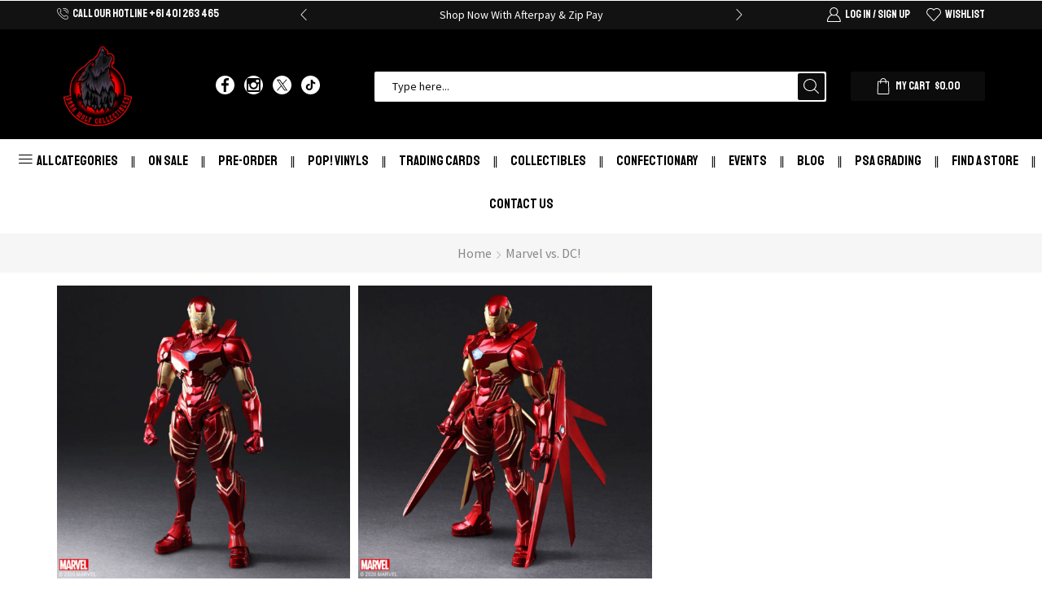

--- FILE ---
content_type: text/html; charset=UTF-8
request_url: https://darkwolfcollectibles.com.au/product/marvel-universe-bring-arts-iron-man-designed-by-tetsuya-nomura/
body_size: 91668
content:

<!DOCTYPE html>
<html lang="en-AU" xmlns="http://www.w3.org/1999/xhtml" prefix="og: http://ogp.me/ns# fb: http://www.facebook.com/2008/fbml product: https://ogp.me/ns/product#" prefix="og: https://ogp.me/ns#" >
<head>
	<meta charset="UTF-8" />
	<meta name="viewport" content="width=device-width, initial-scale=1.0, maximum-scale=1.0, user-scalable=0"/>
	
<!-- Google Tag Manager for WordPress by gtm4wp.com -->
<script data-cfasync="false" data-pagespeed-no-defer>
	var gtm4wp_datalayer_name = "dataLayer";
	var dataLayer = dataLayer || [];
	const gtm4wp_use_sku_instead = false;
	const gtm4wp_currency = 'AUD';
	const gtm4wp_product_per_impression = 10;
	const gtm4wp_clear_ecommerce = true;
</script>
<!-- End Google Tag Manager for WordPress by gtm4wp.com -->
<!-- Search Engine Optimisation by Rank Math - https://rankmath.com/ -->
<title>Marvel Universe Variant Bring Arts Iron Man - Tetsuya Nomura</title><style id="perfmatters-used-css">@keyframes spin{0%{transform:rotate(0deg);}100%{transform:rotate(360deg);}}@keyframes open-frame{0%{transform:scale(1);}25%{transform:scale(.95);}50%{transform:scale(.97);}75%{transform:scale(.93);}100%{transform:scale(1);}}@keyframes open-toast{0%{transform:scaleX(1) scaleY(1);}20%,45%{transform:scaleX(1.35) scaleY(.1);}65%{transform:scaleX(.8) scaleY(1.7);}80%{transform:scaleX(.6) scaleY(.85);}100%{transform:scaleX(1) scaleY(1);}}@keyframes timer{0%{width:100%;}25%{width:75%;}50%{width:50%;}75%{width:25%;}100%{width:1%;}}form.cart:has(#yith-wapo-container .yith-wapo-block),:is(.woocommerce div.product .elementor-widget-woocommerce-product-add-to-cart) form.cart.variations_form .woocommerce-variation-add-to-cart{display:block !important;}.single-product div.product .summary.entry-summary form.cart .yith-wapo-block .quantity{max-width:80px;}.theme-yith-proteo.single-product div.product form.cart .yith-wapo-block .yith-wapo-addon.yith-wapo-addon-type-number .yith-wapo-option .input-number.quantity input,.theme-yith-proteo.single-product div.product form.cart .yith-wapo-addon-type-product .quantity input.wapo-product-qty,.theme-yith-proteo .single-product div.product form.cart .yith-wapo-addon-type-product .quantity input.wapo-product-qty{height:45px;width:70px;font-size:1rem;}@media only screen and (max-width:768px){body.theme-yith-proteo.yith-wapo-modal-is-open .single-product div.product .summary.entry-summary{padding-left:0;}}:root{--yith-wapo-required-option-color:#af2323;--yith-wapo-checkbox-style:50%;--yith-wapo-color-swatch-style:2px;--yith-wapo-label-font-size:16px;--yith-wapo-description-font-size:12px;--yith-wapo-color-swatch-size:40px;--yith-wapo-block-padding:0px 0px 0px 0px;--yith-wapo-block-background-color:#fff;--yith-wapo-accent-color-color:#03bfac;--yith-wapo-form-border-color-color:#7a7a7a;--yith-wapo-price-box-colors-text:#474747;--yith-wapo-price-box-colors-background:#fff;--yith-wapo-uploads-file-colors-background:#f3f3f3;--yith-wapo-uploads-file-colors-border:#c4c4c4;--yith-wapo-tooltip-colors-text:#fff;--yith-wapo-tooltip-colors-background:#03bfac;}@font-face{font-family:yith-icon;src:url("https://darkwolfcollectibles.com.au/wp-content/plugins/yith-woocommerce-compare/plugin-fw/assets/css/../fonts/yith-icon.eot#1728591948");src:url("https://darkwolfcollectibles.com.au/wp-content/plugins/yith-woocommerce-compare/plugin-fw/assets/css/../fonts/yith-icon.eot#1728591948") format("embedded-opentype"),url("[data-uri]") format("woff"),url("https://darkwolfcollectibles.com.au/wp-content/plugins/yith-woocommerce-compare/plugin-fw/assets/css/../fonts/yith-icon.ttf#1728591948") format("truetype");font-weight:400;font-style:normal;}[class^="yith-icon-"],[class*=" yith-icon-"]{font-family:yith-icon !important;speak:never;font-style:normal;font-weight:400;font-variant:normal;text-transform:none;line-height:1;-webkit-font-smoothing:antialiased;-moz-osx-font-smoothing:grayscale;width:1em;height:1em;font-size:20px;}*{padding:0;margin:0;}img{max-width:100%;height:auto;}html{font-family:sans-serif;-ms-text-size-adjust:100%;-webkit-text-size-adjust:100%;font-size:14px;margin-right:0 !important;}body{--et_font-color:#555;margin:0;font-family:-apple-system,system-ui,BlinkMacSystemFont,"Segoe UI",Verdana,sans-serif,"Apple Color Emoji","Segoe UI Emoji","Segoe UI Symbol";-webkit-font-smoothing:antialiased;-moz-osx-font-smoothing:grayscale;font-size:14px;color:var(--et_font-color) !important;height:auto !important;background-color:var(--et_container-bg-color,transparent);--product-stock-step-1-active-color:var(--et_green-color);--product-stock-step-2-active-color:var(--et_orange-color);--product-stock-step-3-active-color:var(--et_red-color);--h1-size-proportion:2.5714;--h2-size-proportion:1.7142;--h3-size-proportion:1.7142;--h4-size-proportion:1.2857;--h5-size-proportion:1;--h6-size-proportion:.8571;--h1-line-height:1.2;--h2-line-height:var(--h1-line-height);--h3-line-height:var(--h1-line-height);--h4-line-height:var(--h1-line-height);--h5-line-height:var(--h1-line-height);--h6-line-height:var(--h1-line-height);--product-title-size-proportion:1.14;--product-title-line-height:1.5;--et_main-color:#888;--et_dark-color:#222;--et_active-color:#a4004f;--et_red-color:#c62828;--et_green-color:#2e7d32;--et_blue-color:#1565c0;--et_orange-color:#f57f17;--et_yellow-color:#fdd835;--et_border-color:#e1e1e1;--et_light-color:#f7f7f7;--et_light-color2:#f2f2f2;--et_white-2-dark:#fff;--et_dark-2-white:#222;--et_select-arrow-closed:url("[data-uri]");--et_select-arrow-opened:url("[data-uri]");--et_404-page-bg-image:url("https://darkwolfcollectibles.com.au/wp-content/themes/xstore/../../images/404.png");--et_link-color:var(--et_dark-2-white);--et_link-hover-color:var(--et_main-color);--et_btn-color:var(--et_dark-2-white);--et_btn-bg-color:var(--et_light-color2);--et_btn-br-color:var(--et_light-color2);--et_btn-color-hover:#fff;--et_btn-bg-color-hover:var(--et_active-color);--et_btn-br-color-hover:var(--et_active-color);--et_btn-bordered-color:var(--et_dark-color);--et_btn-bordered-bg-color:transparent;--et_btn-bordered-br-color:var(--et_border-color);--et_btn-bordered-color-hover:var(--et_dark-color);--et_btn-bordered-bg-color-hover:#fff;--et_btn-bordered-br-color-hover:var(--et_border-color);--et_btn-active-color:#fff;--et_btn-active-bg-color:var(--et_active-color);--et_btn-active-br-color:var(--et_active-color);--et_btn-active-color-hover:#fff;--et_btn-active-bg-color-hover:var(--et_active-color);--et_btn-active-br-color-hover:var(--et_active-color);--et_btn-light-color:#fff;--et_btn-light-bg-color:var(--et_btn-bg-color);--et_btn-light-br-color:var(--et_border-color);--et_btn-light-text-transform:uppercase;--et_btn-light-color-hover:#fff;--et_btn-light-bg-color-hover:var(--et_active-color);--et_btn-light-br-color-hover:var(--et_active-color);--et_btn-dark-color:#fff;--et_btn-dark-bg-color:var(--et_dark-color);--et_btn-dark-br-color:var(--et_dark-color);--et_btn-dark-color-hover:#fff;--et_btn-dark-bg-color-hover:#4c4c4c;--et_btn-dark-br-color-hover:#4c4c4c;--et_dark-2-white-0:rgba(0,0,0,0);--et_dark-2-white-01:rgba(0,0,0,.1);--et_dark-2-white-02:rgba(0,0,0,.2);--et_dark-2-white-03:rgba(0,0,0,.3);--et_dark-2-white-08:rgba(0,0,0,.8);--et_dark-2-white-002:rgba(0,0,0,.02);--et_white-2-dark-0:rgba(255,255,255,0);--et_white-2-dark-01:rgba(255,255,255,.1);--et_white-2-dark-05:rgba(255,255,255,.5);--et_white-2-dark-07:rgba(255,255,255,.7);--et_white-2-dark-09:rgba(255,255,255,.9);--et_dark-2-light-dark:var(--et_dark-color);--et_white-2-light-dark:#fff;}article,aside,details,figcaption,figure,footer,header,hgroup,main,menu,nav,section,summary{display:block;}[hidden],template{display:none;}a{background-color:transparent;}a:active,a:hover{outline:0;}h1{margin:0 0 .67em 0;}body p:empty{display:none !important;}fieldset{border:1px solid var(--et_border-color);border-radius:var(--et_inputs-border-radius,0);margin:0 0 3em;padding:1.5em 2.5em;min-width:0;}fieldset legend{display:inline-block;width:auto;padding-right:7px;padding-left:7px;}legend{font-size:1rem;text-transform:uppercase;color:var(--et_dark-2-white);margin-bottom:0;}ol,ul{margin-top:0;margin-bottom:10px;}ol ol,ol ul,ul ol,ul ul{margin-bottom:0;}.h1,h1{margin-top:0;font-size:calc(var(--h1-size-proportion) * 1rem);line-height:var(--h1-line-height);font-weight:400;margin-bottom:.5rem;color:var(--et_dark-2-white);}.h2,h2{line-height:var(--h2-line-height);color:var(--et_dark-2-white);}.h2,.h3,h2,h3{margin-top:0;font-size:calc(var(--h2-size-proportion) * 1rem);font-weight:400;margin-bottom:.7rem;}p{margin-bottom:1.43rem;line-height:var(--p-line-height,1.6);font-size:var(--p-font-size,1.14rem);}.content ul,.type-product ul{margin-bottom:1.43em;}.content ol ol,.content ul ul,.type-product ol ol,.type-product ul ul{margin-bottom:0;}.content li,.type-product li{margin-bottom:.5em;line-height:1.8;font-size:1.14rem;}.content ol,.content ul,.type-product ol,.type-product ul{padding-left:20px;}body ::-webkit-scrollbar{width:3px;height:3px;background:var(--et_border-color);}body ::-webkit-scrollbar-thumb{background:#bbb;}.et-overflow-hidden{overflow:hidden;}.page-wrapper{position:relative;z-index:1;background-color:var(--et_container-bg-color,transparent);}.template-container{position:relative;overflow:hidden;}::-moz-selection{background:var(--et_selection-bg-color,#f2f2f2);}::selection{background:var(--et_selection-bg-color,#f2f2f2);}::-moz-selection{background:var(--et_selection-bg-color,#f2f2f2);}.content::-moz-selection,.mpc-carousel__wrapper::-moz-selection,.mpc-nav__icon::-moz-selection,.mpc-navigation::-moz-selection,.mpc-wc-carousel-products::-moz-selection,.product-content-image::-moz-selection,.rev_slider::-moz-selection,.rev_slider_wrapper::-moz-selection,.slick-list::-moz-selection,.swiper-container .swiper-lazy::-moz-selection,.swiper-container::-moz-selection,.swiper-custom-left::-moz-selection,.swiper-custom-right::-moz-selection,.swiper-entry::-moz-selection,.swiper-slide .content-product::-moz-selection,.swiper-slide::-moz-selection,.tp-bgimg::-moz-selection,.tp-carousel-wrapper::-moz-selection,.tp-revslider-mainul::-moz-selection,.tp-revslider-slidesli::-moz-selection{background-color:var(--et_selection-bg-color,transparent);}.content::selection,.mpc-carousel__wrapper::selection,.mpc-nav__icon::selection,.mpc-navigation::selection,.mpc-wc-carousel-products::selection,.product-content-image::selection,.rev_slider::selection,.rev_slider_wrapper::selection,.slick-list::selection,.swiper-container .swiper-lazy::selection,.swiper-container::selection,.swiper-custom-left::selection,.swiper-custom-right::selection,.swiper-entry::selection,.swiper-slide .content-product::selection,.swiper-slide::selection,.tp-bgimg::selection,.tp-carousel-wrapper::selection,.tp-revslider-mainul::selection,.tp-revslider-slidesli::selection{background-color:var(--et_selection-bg-color,transparent);}.a-center{text-align:center;}.screen-reader-text{clip:rect(1px,1px,1px,1px);height:1px;overflow:hidden;position:absolute !important;width:1px;word-wrap:normal !important;}html{font-family:sans-serif;-ms-text-size-adjust:100%;-webkit-text-size-adjust:100%;}article,aside,details,figcaption,figure,footer,header,hgroup,main,menu,nav,section,summary{display:block;}[hidden],template{display:none;}b,strong{font-weight:700;}img{border:0;vertical-align:middle;}svg:not(:root){overflow:hidden;}button,input,optgroup,select,textarea{color:inherit;font:inherit;margin:0;}button{overflow:visible;}button,select{text-transform:none;}button,html input[type=button],input[type=reset],input[type=submit]{-webkit-appearance:button;cursor:pointer;}button[disabled],html input[disabled]{cursor:default;}button::-moz-focus-inner,input::-moz-focus-inner{border:0;padding:0;}input{line-height:normal;}input[type=checkbox],input[type=radio]{-webkit-box-sizing:border-box;box-sizing:border-box;padding:0;}input[type=number]::-webkit-inner-spin-button,input[type=number]::-webkit-outer-spin-button{height:auto;}input[type=search]{-webkit-appearance:textfield;-webkit-box-sizing:content-box;box-sizing:content-box;}input[type=search]::-webkit-search-cancel-button,input[type=search]::-webkit-search-decoration{-webkit-appearance:none;}@media print{*,:after,:before{background:0 0 !important;color:#000 !important;-webkit-box-shadow:none !important;box-shadow:none !important;text-shadow:none !important;}a,a:visited{text-decoration:underline;}a[href]:after{content:" (" attr(href) ")";}a[href^="#"]:after,a[href^="javascript:"]:after{content:"";}img,tr{page-break-inside:avoid;}img{max-width:100% !important;}h2,h3,p{orphans:3;widows:3;}h2,h3{page-break-after:avoid;}}*,:after,:before{-webkit-box-sizing:border-box;box-sizing:border-box;}html{-webkit-tap-highlight-color:transparent;}body{line-height:1.42857143;background-color:#fff;}button,input,select,textarea{font-family:inherit;font-size:inherit;line-height:inherit;}a:focus{outline-offset:-2px;}[role=button]{cursor:pointer;}.breadcrumb-trail .page-heading,.container{margin-right:auto;margin-left:auto;padding-left:15px;padding-right:15px;}@media (min-width:768px){.container,.single-product .woocommerce-error,.single-product .woocommerce-info,.single-product .woocommerce-message{width:750px;}footer.footer:after{width:720px;}}@media (min-width:992px){.container,.single-product .woocommerce-error,.single-product .woocommerce-info,.single-product .woocommerce-message{width:970px;}footer.footer:after{width:940px;}}@media (min-width:1200px){.single-product .woocommerce-error,.single-product .woocommerce-info,.single-product .woocommerce-message{width:1170px;}.container,.et-container,div.container{width:100%;}footer.footer:after{width:1140px;}.boxed .header-wrapper,.boxed .template-container,.footer:after,.framed .header-wrapper,.framed .template-container{max-width:100%;}}.row{margin-left:-15px;margin-right:-15px;}.col-lg-1,.col-lg-10,.col-lg-11,.col-lg-12,.col-lg-2,.col-lg-3,.col-lg-4,.col-lg-5,.col-lg-6,.col-lg-7,.col-lg-8,.col-lg-9,.col-md-1,.col-md-10,.col-md-11,.col-md-12,.col-md-2,.col-md-3,.col-md-4,.col-md-5,.col-md-6,.col-md-7,.col-md-8,.col-md-9,.col-sm-1,.col-sm-10,.col-sm-11,.col-sm-12,.col-sm-2,.col-sm-3,.col-sm-4,.col-sm-5,.col-sm-6,.col-sm-7,.col-sm-8,.col-sm-9,.col-xs-1,.col-xs-10,.col-xs-11,.col-xs-12,.col-xs-2,.col-xs-3,.col-xs-4,.col-xs-5,.col-xs-6,.col-xs-7,.col-xs-8,.col-xs-9{position:relative;min-height:1px;padding-left:15px;padding-right:15px;}@media (min-width:992px){.col-md-1,.col-md-10,.col-md-11,.col-md-12,.col-md-2,.col-md-3,.col-md-4,.col-md-5,.col-md-6,.col-md-7,.col-md-8,.col-md-9{float:left;}.col-md-12{width:100%;}}label{display:inline-block;max-width:100%;margin-bottom:5px;}input[type=search]{-webkit-box-sizing:border-box;box-sizing:border-box;-webkit-appearance:none;}input[type=checkbox],input[type=radio]{margin:4px 0 0;line-height:normal;}input[type=file]{display:block;}input[type=range]{display:block;width:100%;}input[type=checkbox]:focus,input[type=file]:focus,input[type=radio]:focus{outline:5px auto -webkit-focus-ring-color;outline-offset:-2px;}.form-control{display:block;width:100%;height:34px;padding:6px 12px;font-size:14px;line-height:1.42857143;color:#555;background-color:var(--et_container-bg-color,#fff);background-image:none;border:1px solid #ccc;border-radius:4px;-webkit-box-shadow:inset 0 1px 1px rgba(0,0,0,.075);box-shadow:inset 0 1px 1px rgba(0,0,0,.075);-webkit-transition:border-color ease-in-out .15s,-webkit-box-shadow ease-in-out .15s;transition:border-color ease-in-out .15s,-webkit-box-shadow ease-in-out .15s;transition:border-color ease-in-out .15s,box-shadow ease-in-out .15s;transition:border-color ease-in-out .15s,box-shadow ease-in-out .15s,-webkit-box-shadow ease-in-out .15s;}.form-control:focus{border-color:#66afe9;outline:0;-webkit-box-shadow:inset 0 1px 1px rgba(0,0,0,.075),0 0 8px rgba(102,175,233,.6);box-shadow:inset 0 1px 1px rgba(0,0,0,.075),0 0 8px rgba(102,175,233,.6);}.form-control::-moz-placeholder{color:#999;opacity:1;}.form-control:-ms-input-placeholder{color:#999;}.form-control::-webkit-input-placeholder{color:#999;}.form-control::-ms-expand{border:0;background-color:transparent;}.form-control[disabled],.form-control[readonly],fieldset[disabled] .form-control{background-color:#eee;opacity:1;}.form-control[disabled],fieldset[disabled] .form-control{cursor:not-allowed;}@media screen and (-webkit-min-device-pixel-ratio:0){input[type=date].form-control,input[type=datetime-local].form-control,input[type=month].form-control,input[type=time].form-control{line-height:34px;}}fieldset[disabled] input[type=checkbox],fieldset[disabled] input[type=radio],input[type=checkbox].disabled,input[type=checkbox][disabled],input[type=radio].disabled,input[type=radio][disabled]{cursor:not-allowed;}.clearfix:after,.clearfix:before,.container-fluid:after,.container-fluid:before,.container:after,.container:before,.form-horizontal .form-group:after,.form-horizontal .form-group:before,.modal-footer:after,.modal-footer:before,.modal-header:after,.modal-header:before,.row:after,.row:before{content:" ";display:table;}.clearfix:after,.container-fluid:after,.container:after,.form-horizontal .form-group:after,.modal-footer:after,.modal-header:after,.row:after{clear:both;}.hidden{display:none !important;}.btn,.button,form #qna-ask-input button,form button,input[type=button],input[type=submit]{display:inline-block;border-radius:0;border:1px solid var(--et_btn-br-color);color:var(--et_btn-color);-webkit-text-fill-color:currentColor;text-transform:uppercase;font-size:var(--et_btn-size,.85rem);text-align:center;line-height:1;padding:.75rem 2.2rem;height:var(--et_inputs-height,2.642rem);background-color:var(--et_btn-bg-color);-webkit-transition:all .2s ease-out;transition:all .2s ease-out;-webkit-backface-visibility:hidden;backface-visibility:hidden;-webkit-box-sizing:border-box;box-sizing:border-box;}.btn:hover,.button:hover,form #qna-ask-input button:hover,form button:hover,input[type=button]:hover,input[type=submit]:hover{color:var(--et_btn-color-hover);background-color:var(--et_btn-bg-color-hover);border-color:var(--et_btn-br-color-hover);-webkit-box-sizing:border-box;box-sizing:border-box;}.btn:focus,.button:focus,form #qna-ask-input button:focus,form button:focus,input[type=button]:focus,input[type=submit]:focus{color:var(--et_btn-color);outline:0;}.btn:hover:focus,.button:hover:focus,form #qna-ask-input button:hover:focus,form button:hover:focus,input[type=button]:hover:focus,input[type=submit]:hover:focus{color:var(--et_white-2-dark);outline:0;}.btn.active,.button.active,form #qna-ask-input button.active,form button.active,input[type=button].active,input[type=submit].active{background-color:var(--et_btn-active-bg-color);color:var(--et_btn-active-color);border-color:var(--et_btn-active-br-color);}.btn.active:hover,.button.active:hover,form #qna-ask-input button.active:hover,form button.active:hover,input[type=button].active:hover,input[type=submit].active:hover{background-color:var(--et_btn-active-bg-color-hover);color:var(--et_btn-active-color-hover);border-color:var(--et_btn-active-br-color-hover);}.btn.active:focus,.btn.active:hover:focus,.button.active:focus,.button.active:hover:focus,form #qna-ask-input button.active:focus,form #qna-ask-input button.active:hover:focus,form button.active:focus,form button.active:hover:focus,input[type=button].active:focus,input[type=button].active:hover:focus,input[type=submit].active:focus,input[type=submit].active:hover:focus{color:var(--et_btn-active-color-hover);}input[type=button],input[type=submit]{height:auto;}.woocommerce-Button{height:auto;color:var(--et_btn-color);background-color:var(--et_btn-bg-color);border-color:var(--et_btn-br-color);}.woocommerce-Button:hover{color:var(--et_btn-color-hover);background-color:var(--et_btn-bg-color-hover);border-color:var(--et_btn-br-color-hover);}.woocommerce-Button+label.inline{margin-bottom:0;margin-left:10px;display:inline-block;vertical-align:middle;}.btn-checkout,.mini-cart-buttons .btn-checkout{color:var(--et_btn-active-color);background-color:var(--et_btn-active-bg-color);border-color:var(--et_btn-active-br-color);}.btn-checkout:hover,.btn-checkout:hover:focus,.mini-cart-buttons .btn-checkout:hover,.mini-cart-buttons .btn-checkout:hover:focus{opacity:.8 !important;color:var(--et_btn-active-color-hover);background-color:var(--et_btn-active-bg-color-hover);border-color:var(--et_btn-active-br-color-hover);}@-webkit-keyframes anim{12.5%{stroke-dasharray:33.98873px,242.77666px;stroke-dashoffset:-26.70543px;}43.75%{stroke-dasharray:84.97183px,242.77666px;stroke-dashoffset:-84.97183px;}100%{stroke-dasharray:2.42777px,242.77666px;stroke-dashoffset:-24.34889px;}}@keyframes anim{12.5%{stroke-dasharray:33.98873px,242.77666px;stroke-dashoffset:-26.70543px;}43.75%{stroke-dasharray:84.97183px,242.77666px;stroke-dashoffset:-84.97183px;}100%{stroke-dasharray:2.42777px,242.77666px;stroke-dashoffset:-24.34889px;}}@keyframes opacity-loader{from{opacity:0;}to{opacity:1;}}@-webkit-keyframes opacity-loader{from{opacity:0;}to{opacity:1;}}input[type=checkbox]{display:inline-block;border-radius:0;padding:0;position:relative;margin-right:4px;width:var(--et_inputs-radio-size);height:var(--et_inputs-radio-size);}input[type=checkbox]:focus{outline:0;}input[type=radio]{display:inline-block;margin-right:4px;width:var(--et_inputs-radio-size);height:var(--et_inputs-radio-size);}input[type=radio]:focus{outline:0;}.dokan-form-control,input[type=email],input[type=number],input[type=password],input[type=search],input[type=tel],input[type=text],input[type=url],textarea,textarea.form-control{border:1px solid var(--et_inputs-border-color,var(--et_border-color));background-color:var(--et_inputs-bg-color,var(--et_white-2-light-dark));outline:0;border-radius:var(--et_inputs-border-radius,0);width:100%;color:var(--et_dark-2-white);font-size:1.14rem;-webkit-box-shadow:none;box-shadow:none;text-align:start;}.dokan-form-control:focus,input[type=email]:focus,input[type=number]:focus,input[type=password]:focus,input[type=search]:focus,input[type=tel]:focus,input[type=text]:focus,input[type=url]:focus,textarea.form-control:focus,textarea:focus{-webkit-box-shadow:none;box-shadow:none;outline:0;border-color:var(--et_font-color);}input.dokan-form-control,input[type=email],input[type=number],input[type=password],input[type=search],input[type=tel],input[type=text],input[type=url]{height:var(--et_inputs-height,2.642rem);line-height:2rem;padding:0 1.07em;-webkit-appearance:none;}input.form-control:-moz-placeholder,input.form-control:-ms-input-placeholder,input.form-control::-moz-placeholder,input.form-control::-webkit-input-placeholder,input:-moz-placeholder,input:-ms-input-placeholder,input::-moz-placeholder,input::-webkit-input-placeholder{color:var(--et_main-color);}input.form-control:focus:-moz-placeholder,input.form-control:focus:-ms-input-placeholder,input.form-control:focus::-webkit-input-placeholder,input:focus:-moz-placeholder,input:focus:-ms-input-placeholder,input:focus::-webkit-input-placeholder{color:transparent;}input[type=number]{-moz-appearance:textfield;font-size:1rem;}.form-control{-webkit-appearance:none;}iframe{max-width:100% !important;}a{text-decoration:none;-webkit-text-decoration-skip-ink:none;text-decoration-skip-ink:none;cursor:pointer;color:var(--et_link-color);-webkit-transition:all .2s ease-out;transition:all .2s ease-out;}a:focus,a:hover{outline:0;color:var(--et_link-color-hover);}ul.active{padding-left:0;}ul.active>li{position:relative;padding-left:1.43em;line-height:1.4;list-style-position:inside;}span.active{color:var(--et_active-color);}.header-wrapper{position:relative;width:100%;}.header-wrapper .menu-element{max-width:300px;}.header-wrapper .menu-element.horizontal{max-width:unset;}.header-wrapper .menu-element.horizontal .menu .menu-item-has-children .nav-sublist-dropdown{width:18em;}.header-wrapper .menu-element .menu .menu-item-has-children .nav-sublist-dropdown .container{padding:0;}.header-wrapper .menu-element .menu>li{padding:0;}.header-wrapper,.mobile-header-wrapper{z-index:5;}.header-wrapper.pos-absolute,.mobile-header-wrapper.pos-absolute{position:absolute;}.mobile-header-wrapper .mob-align-center{text-align:center;}.mobile-header-wrapper .mob-justify-content-start{-webkit-box-pack:start;-ms-flex-pack:start;justify-content:flex-start;text-align:start;}.mobile-header-wrapper .mob-justify-content-end{-webkit-box-pack:end;-ms-flex-pack:end;justify-content:flex-end;text-align:end;}.et_connect-block.flex-row>form{-webkit-box-flex:0;-ms-flex:none;flex:none;width:auto;}.et_b_header-contact-sep,.et_b_header-menu-sep,.et_connect-block-sep{font-family:auto;}.site-header{font-size:14px;}.et_b-icon svg,.site-header svg{fill:currentColor;}.et_b-icon svg,.site-header svg:not([width]){width:1em;}.et_b-icon svg,.site-header svg:not([height]){height:1em;}.site-header ul{list-style:none;}.site-header .menu{margin-bottom:0;}.site-header .et-wrap-columns{width:calc(100% + 30px);margin-left:-15px;margin-right:-15px;}.site-header .et-wrap-columns:empty{display:none;}.header-bottom,.header-main,.header-top{position:relative;-webkit-transition:all .3s ease-in-out,top 0s;transition:all .3s ease-in-out,top 0s;font-size:var(--content-zoom,100%);}.et_b_header-logo img[data-lazy-src]:not(.lazyloaded){max-height:0;opacity:0;visibility:hidden;}.site-header .et_b_header-logo.et_element-top-level span.fixed{display:none;}.site-header .menu-element .menu>li>a,.site-header .menu-element .menu>li>a:hover,.site-header .widget_nav_menu .menu>li>a,.site-header .widget_nav_menu .menu>li>a:hover{color:currentColor;}.site-header .menu-element .menu>li>a:hover,.site-header .widget_nav_menu .menu>li>a:hover{opacity:.7;}.et-content-dropdown:not(.static),.et-content_toggle:not(.static){position:relative;}.et-content-dropdown:hover .et-mini-content,.et-content-toTop.active .et-mini-content,.et-content-toTop:hover .et-mini-content{-webkit-animation-name:et-toTop;animation-name:et-toTop;}.et-mini-content,.et-popup-content{font-size:var(--content-zoom);}.et-mini-content .product_list_widget{color:currentColor;}.et-mini-content{text-transform:none;text-align:start;color:var(--et_dark-2-white);background-color:var(--et_white-2-dark);top:100%;position:absolute;z-index:9999;opacity:0;visibility:hidden;}.et-mini-content:not(.active)::-webkit-scrollbar{display:none;}.et-mini-content .et-close{padding:13px;border-radius:50%;color:var(--et_dark-2-white);-webkit-text-fill-color:currentColor;line-height:1;display:-webkit-inline-box;display:-ms-inline-flexbox;display:inline-flex;margin:9px;background:var(--et_white-2-dark);cursor:pointer;}.et-mini-content>.menu{min-width:150px;margin-bottom:0;}.et-mini-content .menu li{padding:8px 0;}.et-mini-content .menu li:first-child{padding-top:0;}.et-mini-content .menu li:last-child{padding-bottom:0;}.et-mini-content .menu li a{color:currentColor;}.et-mini-content>.menu li a{font-size:114%;}.et-mini-content .menu li a .et-icon,.et-mini-content .menu li a>.fa,div.mobile-menu-content .et_b_header-menu .menu li a .et-icon,div.mobile-menu-content .et_b_header-menu .menu li a>.fa{margin-right:5px;}.et-mini-content .menu li a:hover{opacity:.7;}[class*=et-content-]:not(.et-popup_toggle).active .et-mini-content,[class*=et-content-]:not(.et-popup_toggle):hover form#loginform,[class*=et-content-]:not(.et-popup_toggle,.et_like-hover):hover .et-mini-content{-webkit-animation-duration:.3s;animation-duration:.3s;opacity:1;visibility:visible;}.et_b_header-search>a,.et_b_header-socials a{color:currentColor;border-radius:inherit;}.et_b_header-search>a:focus,.et_b_header-search>a:hover,.et_b_header-socials a:focus,.et_b_header-socials a:hover{opacity:.7;color:currentColor;}.et_b_header-account>a:focus,.et_b_header-account>a:hover,.et_b_header-cart>a:focus,.et_b_header-cart>a:hover,.et_b_header-compare>a:focus,.et_b_header-compare>a:hover,.et_b_header-wishlist>a:focus,.et_b_header-wishlist>a:hover{opacity:.7;}.et_b_header-account>a,.et_b_header-cart>a,.et_b_header-compare>a,.et_b_header-wishlist>a{-webkit-text-fill-color:currentColor;}.et_b_header-wishlist{position:relative;}.et_b_header-socials a{font-size:var(--content-zoom);line-height:1;}.et_b-loader{position:relative;width:100%;height:100%;}.et_b-loader:before{content:"";border:1px solid #e1e1e1;border-left-color:#888;width:16px;height:16px;border-radius:50%;position:absolute;top:calc(50% - 8px);left:calc(50% - 8px);-webkit-animation:rotate .3s infinite linear;animation:rotate .3s infinite linear;}.et_b_header-cart.et-content-toTop .et-mini-content,.et_b_header-compare.et-content-toTop .et-mini-content,.et_b_header-wishlist.et-content-toTop .et-mini-content{width:350px;padding:0;}.account-type2>a,.cart-type2>a,.compare-type2>a,.wishlist-type2>a{-ms-flex-wrap:wrap;flex-wrap:wrap;}.account-type2 .et_b-icon,.cart-type2 .et_b-icon,.compare-type2 .et_b-icon,.wishlist-type2 .et_b-icon{display:-webkit-box;display:-ms-flexbox;display:flex;-webkit-box-pack:inherit;-ms-flex-pack:inherit;justify-content:inherit;width:100%;}.et_b_header-account.et_element-top-level>a,.et_b_header-cart.et_element-top-level>a,.et_b_header-compare.et_element-top-level>a,.et_b_header-wishlist.et_element-top-level>a{-webkit-backface-visibility:hidden;}.account-type2 .et_b-icon:first-child:not(:last-child)+.et-element-label,.cart-type2 .et_b-icon:first-child:not(:last-child)+.et-element-label,.cart-type2 .et_b-icon:first-child:not(:last-child)+.et-element-label+.et-total,.cart-type2 .et_b-icon:first-child:not(:last-child)+.et-total,.compare-type2 .et_b-icon:first-child:not(:last-child)+.et-element-label,.wishlist-type2 .et_b-icon:first-child:not(:last-child)+.et-element-label{padding-top:5px;}.account-type2 .et_b-icon:last-child:not(:first-child),.cart-type2 .et_b-icon:last-child:not(:first-child),.compare-type2 .et_b-icon:last-child:not(:first-child),.wishlist-type2 .et_b-icon:last-child:not(:first-child){padding:5px 0 0;}.account-type2 .et-element-label,.cart-type2 .et-element-label,.compare-type2 .et-element-label,.wishlist-type2 .et-element-label{padding:0;line-height:1;}.cart-type2 .et-total{line-height:1;}.et-quantity{--et-quantity-proportion:1.5em;font-size:.75em;position:relative;-webkit-text-fill-color:currentColor;display:-webkit-inline-box;display:-ms-inline-flexbox;display:inline-flex;-webkit-box-align:center;-ms-flex-align:center;align-items:center;-webkit-box-pack:center;-ms-flex-pack:center;justify-content:center;border-radius:50%;line-height:.75em;width:var(--et-quantity-proportion);height:var(--et-quantity-proportion);text-align:center;}.et_element:not(.et-off-canvas)>.et-quantity.count-0+.et-mini-content,.et_element>.et-quantity{display:none;}.et-content_toggle:hover>.et-mini-content:not(.active),.et-off-canvas:hover>.et-mini-content:not(.active){opacity:0;visibility:hidden;}.et-content_toggle .et-mini-content.active,.et-off-canvas .et-mini-content.active{-webkit-animation-duration:.3s;animation-duration:.3s;opacity:1;visibility:visible;}.et_b-tab-content{-webkit-animation:fadeIn .3s;animation:fadeIn .3s;margin-top:-10px;margin-bottom:-10px;}.et_b-tab-content:not(.active){display:none;}.et_b-tab-content,.et_b-tab-content .widget,.et_b-tab-content a,.et_b-tab-content li,.et_b-tab-content ul{text-align:inherit;-webkit-box-pack:inherit;-ms-flex-pack:inherit;justify-content:inherit;}.et_b-tabs{display:-webkit-box;display:-ms-flexbox;display:flex;-ms-flex-pack:distribute;justify-content:space-around;margin-bottom:15px;}.et_b-tabs-wrapper{overflow:hidden;width:100%;}.et_b-tabs-wrapper:not(:last-child){margin-bottom:20px;}.et_b-tabs .et-tab{position:relative;color:currentColor;-webkit-text-fill-color:currentColor;cursor:pointer;padding:0 5px 10px;-webkit-box-flex:1;-ms-flex:1;flex:1;text-align:center;opacity:.5;white-space:nowrap;text-transform:uppercase;border-bottom:1px solid currentColor;}.et_b-tabs .et-tab:not(.active){overflow:hidden;text-overflow:ellipsis;}.et_b-tabs .et-tab.active{opacity:1;}.header-wrapper .menu-element .menu .menu-item-has-children .nav-sublist-dropdown{width:100%;left:0;top:100%;-webkit-transform:none;transform:none;}.et-content-right .ajax-search-form .ajax-results-wrapper,.et-content-right .et-mini-content{right:0;}.et-content-left .ajax-search-form .ajax-results-wrapper,.et-content-left .et-mini-content{left:0;}.et_b_header-socials.et_element-top-level a:first-of-type{margin-left:0 !important;}.et_b_header-socials.et_element-top-level a:last-of-type{margin-right:0 !important;}.cart-type2 .et_b-icon:first-child:not(:last-child)+.et-total{padding-left:0;}.et-quantity,.et-quantity-top .et-quantity{top:-7px;margin-left:-7px;}.et_b-tabs .et-tab:after{position:absolute;bottom:-1px;z-index:12;content:"";height:2px;width:0;right:0;-webkit-transition:width .3s;transition:width .3s;background:currentColor;}.et_b-tabs .et-tab.active:after{width:100%;left:0;right:auto;}.et_promo_text_carousel{--promo-text-height:30px;padding:0 3px;height:var(--promo-text-height);}.et_connect-block .et_promo_text_carousel{max-width:100%;}.et_promo_text_carousel .swiper-container,.et_promo_text_carousel .swiper-wrapper{z-index:auto;}.et_promo_text_carousel.swiper-entry>.swiper-container .swiper-custom-left,.et_promo_text_carousel.swiper-entry>.swiper-container .swiper-custom-right{border-width:0 !important;font-size:100%;color:currentColor;-webkit-text-fill-color:currentColor;width:auto !important;height:var(--promo-text-height,30px) !important;top:calc(50% - var(--promo-text-height,30px) / 2);background:0 0;margin:0;}.et_promo_text_carousel.swiper-entry>.swiper-container .swiper-custom-left:before,.et_promo_text_carousel.swiper-entry>.swiper-container .swiper-custom-right:before{font-size:100%;}.et_promo_text_carousel,.et_promo_text_carousel .et-close{line-height:var(--promo-text-height);}.et_promo_text_carousel .et-close{margin-left:5px;z-index:4;}.et_promo_text_carousel .et-close svg{padding:3px;border:1px solid currentColor;border-radius:50%;top:-1px;position:relative;vertical-align:middle;width:calc(.8em + 5px);height:calc(.8em + 5px);}.et_promo_text_carousel .swiper-button-next,.et_promo_text_carousel .swiper-button-prev{-webkit-transform:translateY(-50%);transform:translateY(-50%);border:none;}.et-promo-text-carousel a{color:currentColor;-webkit-text-fill-color:currentColor;text-decoration:underline;display:inline-block;margin-left:10px;}.et-promo-text-carousel a:hover{color:currentColor;-webkit-text-fill-color:currentColor;opacity:.7;}.et_col-xs-offset-1{margin-left:8.33333333%;}.et_col-xs-offset-0{margin-left:0;}.et_column{float:left;}.content-page,.page-content{padding-bottom:5.65em;}.align-start,.text-left{text-align:start;}.align-center,.text-center{text-align:center;}.text-nowrap{white-space:nowrap;overflow:hidden;text-overflow:ellipsis;}.justify-content-start{-webkit-box-pack:start;-ms-flex-pack:start;justify-content:flex-start;}.justify-content-end{-webkit-box-pack:end;-ms-flex-pack:end;justify-content:flex-end;}.justify-content-center{-webkit-box-pack:center;-ms-flex-pack:center;justify-content:center;text-align:center;}.justify-content-inherit{-webkit-box-pack:inherit;-ms-flex-pack:inherit;justify-content:inherit;text-align:inherit;}.align-items-center,.align-items-center .swiper-wrapper{-webkit-box-align:center;-ms-flex-align:center;align-items:center;}.align-self-center{-ms-flex-item-align:center;align-self:center;}.valign-center{vertical-align:middle;}.full-width{width:100%;}.full-width.container{max-width:unset;}.flex{display:-webkit-box;display:-ms-flexbox;display:flex;}.flex-inline{display:-webkit-inline-box;display:-ms-inline-flexbox;display:inline-flex;}.flex-col>div,.flex-row>form{display:-webkit-box;display:-ms-flexbox;display:flex;-ms-flex-preferred-size:100%;flex-basis:100%;width:100%;-webkit-box-flex:1;-ms-flex:1;flex:1;-webkit-box-pack:inherit !important;-ms-flex-pack:inherit !important;justify-content:inherit !important;}.flex-row{-webkit-box-orient:horizontal;-webkit-box-direction:normal;-ms-flex-direction:row;flex-direction:row;}.flex-basis-full,.full-width-children>div,.full-width-children>form{-ms-flex-preferred-size:100%;flex-basis:100%;}.flex-wrap{-ms-flex-wrap:wrap;flex-wrap:wrap;}.flex-nowrap{-ms-flex-wrap:nowrap;flex-wrap:nowrap;}.inline-block{display:inline-block;}@media only screen and (max-width:992px){.mob-hide{display:none;}.mob-full-width{width:100% !important;}.mob-full-width-children>*{width:100%;}.mob-align-center{text-align:center;}.mob-justify-content-start{-webkit-box-pack:start;-ms-flex-pack:start;justify-content:flex-start;text-align:start;}.mob-justify-content-end{-webkit-box-pack:end;-ms-flex-pack:end;justify-content:flex-end;text-align:end;}}.pointer{cursor:pointer;}.currentColor{color:currentColor;}a.currentColor:hover{color:currentColor;opacity:.7;}.et-svg,.et_b-icon{display:-webkit-inline-box;display:-ms-inline-flexbox;display:inline-flex;position:relative;-webkit-box-align:center;-ms-flex-align:center;align-items:center;}.et-svg svg,.et_b-icon svg{overflow:visible;}.et_b-icon svg,.et_b_header-socials svg{fill:currentColor;}.et-element-label+span,.et-total+span,.et_b-icon+span,span+.et-element-label,span+.et-total,span+.et_b-icon{padding-left:5px;}.clear{clear:both;}.et_col-sm-1,.et_col-xs-1{width:8.33333%;}.et_col-sm-2,.et_col-xs-2{width:16.6667%;}.et_col-sm-3,.et_col-xs-3{width:25%;}.et_col-sm-6,.et_col-xs-6{width:50%;}.et_col-sm-12,.et_col-xs-12{width:100%;}.et-clearfix:after,.et-clearfix:before,.et-container:after,.et-container:before{content:"";display:table;}.et-clearfix:after,.et-container:after{clear:both;}.et-container{width:100%;max-width:1170px;margin:0 auto;padding-left:15px;padding-right:15px;-webkit-box-sizing:border-box;box-sizing:border-box;}.et-row-container:not(.et-container){padding-left:0;padding-right:0;width:100%;max-width:100%;}.et-row-container.et-container .et-wrap-columns{margin-left:-15px;margin-right:-15px;clear:both;}.et_column{min-height:1px;position:relative;padding-right:15px;padding-left:15px;-webkit-transition:all .3s ease-in-out,top 0s;transition:all .3s ease-in-out,top 0s;}@media (min-width:768px){.container{max-width:100%;}.et-container{max-width:750px;}}@media only screen and (min-width:992px){.et-container{max-width:970px;}}@media only screen and (max-width:992px){.mob-hide{display:none;}}@media only screen and (max-width:480px){.content-page,.page-content{padding-bottom:2.55em;}html{font-size:13px;}body{font-size:1rem;}}.pos-absolute{position:absolute;}.pos-fixed{position:fixed;}.pos-relative{position:relative;}.pos-absolute.top,.pos-fixed.top{top:0;}.pos-static{position:static;}.pos-absolute.right,.pos-fixed.right{right:0;}.pos-absolute.full-right,.pos-fixed.full-right{right:100%;}.pos-absolute.full-left,.pos-fixed.full-left{left:100%;}footer.footer:after{content:"";position:relative;display:block;top:2rem;margin:0 auto;}.footer{padding:4rem 0 2rem;line-height:1.6;font-size:1.14rem;background-color:var(--et_dark-2-light-dark);position:relative;}.prefooter .product_list_widget li{font-size:1.14rem;}.footer .menu,.prefooter .menu{list-style:none;margin-top:0;padding-left:0;padding-right:0;}.footer .menu li,.prefooter .menu li{margin-bottom:0;line-height:inherit;}.footer .menu a,.prefooter .menu a{display:block;}.footer-widget{margin-bottom:2.14em;}.footer-widget a,.footer-widget p{color:var(--et_main-color);}.footer-widget a:hover{color:#fff;}.text-color-dark .widget-title,.text-color-dark .widgettitle,.text-color-dark a,.text-color-dark h1,.text-color-dark h2,.text-color-dark h3,.text-color-dark h4,.text-color-dark h5,.text-color-dark h6,.text-color-dark li a{color:var(--et_dark-color);}.text-color-dark a:hover{color:var(--et_font-color);}.footer-widgets>.etheme_widget_satick_block:first-of-type:last-of-type{margin-bottom:0;--space-between-widgets:0;}.footer-widgets .footer-widget ul{padding-left:0;padding-right:0;}.footer-widgets .footer-widget ul li{list-style:none;margin-bottom:0;}@media only screen and (max-width:768px){.footer{padding:3.57em 0 2.14em;}}@media only screen and (max-width:992px){.footer .sidebar-widget,.footer .sidebar-widget:not(:empty),.prefooter .sidebar-widget,.prefooter .sidebar-widget:not(:empty){margin-bottom:0;}}.dokan-alert,.dokan-alert-success,.dokan-error,.dokan-info,.mc4wp-alert,.woocommerce-error,.woocommerce-info,.woocommerce-message,.woocommerce-order-overview-wrapper~p{padding:.79em 1.2em .79em 45px;padding:.79em 1.2em .79em calc(1.2em + 25px);border-left:5px solid var(--et_dark-2-white-02);}.woocommerce-error .button,.woocommerce-info .button,.woocommerce-message .button{margin-left:15px;}.dokan-alert li,.dokan-alert-success li,.dokan-error li,.dokan-info li,.mc4wp-alert li,.woocommerce-error li,.woocommerce-info li,.woocommerce-message li{list-style:none outside !important;padding-left:0 !important;margin-left:0 !important;margin-bottom:0;line-height:inherit;}.et-notify:before{font-family:xstore-icons;margin-right:5px;}.dokan-alert,.dokan-alert-success,.dokan-error,.dokan-info,.mc4wp-alert,.wc-block-components-notice-banner,.woocommerce-error,.woocommerce-info,.woocommerce-message,.woocommerce-order-overview-wrapper~p{margin:0 0 1.43em;position:relative;font-size:1.14rem;word-wrap:break-word;background:var(--et_notice-bg-color,var(--et_green-color));color:var(--et_notice-color,#fff);border-radius:0;display:inline-block;width:100%;-webkit-box-sizing:border-box;box-sizing:border-box;}.dokan-alert-success:before,.dokan-alert:before,.dokan-error:before,.dokan-info:before,.mc4wp-alert:before,.wc-block-components-notice-banner:before,.woocommerce-error:before,.woocommerce-info:before,.woocommerce-message:before,.woocommerce-order-overview-wrapper~p:before{position:absolute;font-family:xstore-icons;border-radius:50%;left:20px;padding:0;top:auto;background:0 0;font-style:normal;}.dokan-alert .button,.dokan-alert-success .button,.dokan-error .button,.dokan-info .button,.mc4wp-alert .button,.wc-block-components-notice-banner .button,.woocommerce-error .button,.woocommerce-info .button,.woocommerce-message .button,.woocommerce-order-overview-wrapper~p .button{float:right;height:auto;padding:0;font-size:inherit;background:0 0 !important;border:none !important;text-decoration:underline;text-transform:capitalize;color:currentColor;line-height:inherit;}.dokan-alert .button:hover,.dokan-alert-success .button:hover,.dokan-error .button:hover,.dokan-info .button:hover,.mc4wp-alert .button:hover,.wc-block-components-notice-banner .button:hover,.woocommerce-error .button:hover,.woocommerce-info .button:hover,.woocommerce-message .button:hover,.woocommerce-order-overview-wrapper~p .button:hover{opacity:.7;}.dokan-alert a:not(.button),.dokan-alert-success a:not(.button),.dokan-error a:not(.button),.dokan-info a:not(.button),.mc4wp-alert a:not(.button),.wc-block-components-notice-banner a:not(.button),.woocommerce-error a:not(.button),.woocommerce-info a:not(.button),.woocommerce-message a:not(.button),.woocommerce-order-overview-wrapper~p a:not(.button){opacity:.85;color:currentColor !important;text-decoration:underline;}.dokan-alert a:not(.button):hover,.dokan-alert-success a:not(.button):hover,.dokan-error a:not(.button):hover,.dokan-info a:not(.button):hover,.mc4wp-alert a:not(.button):hover,.wc-block-components-notice-banner a:not(.button):hover,.woocommerce-error a:not(.button):hover,.woocommerce-info a:not(.button):hover,.woocommerce-message a:not(.button):hover,.woocommerce-order-overview-wrapper~p a:not(.button):hover{opacity:.7;}.dokan-alert-success:before,.mc4wp-success:before,.woocommerce-message:before{content:"";}.content-page>.woocommerce-notices-wrapper:not(:empty){margin-top:1.43em;}.et-notify{position:fixed;top:0;background:var(--et_border-color);color:#fff;z-index:10010;margin:5px;font-size:1rem;padding:15px 30px;border-radius:3px;-webkit-box-shadow:0 4px 10px 0 rgba(3,3,3,.1);box-shadow:0 4px 10px 0 rgba(3,3,3,.1);-webkit-transition:all .3s ease-in-out;transition:all .3s ease-in-out;}@media only screen and (min-width:769px){.et-notify{margin:30px;}}.et-notify:empty{display:none;}.et-notify:not(.removing){-webkit-animation:fadeIn .3s linear,et-rtl .3s linear;animation:fadeIn .3s linear,et-rtl .3s linear;}.et-notify[data-type=success]{background:var(--et_notice-bg-color,var(--et_green-color));}.et-notify[data-type=success]:before{content:"";}.et-notify[data-type=error]{background:var(--et_error-bg-color,var(--et_red-color));}.et-notify[data-type=error]:before{content:"";}.et-notify[data-type=info]{background:var(--et_white-2-dark);border:1px solid var(--et_border-color);color:var(--et_font-color);padding:10px;display:-webkit-box;display:-ms-flexbox;display:flex;-webkit-box-align:center;-ms-flex-align:center;align-items:center;width:400px;max-width:calc(100vw - 40px);}@media only screen and (max-width:480px){.single-product .woocommerce-error .button,.single-product .woocommerce-info .button,.single-product .woocommerce-message .button{display:none;}}.nav-sublist-dropdown{position:absolute;top:100%;left:var(--menu-main-sublist-offset-left,0);right:var(--menu-main-sublist-offset-right,auto);z-index:-1;display:none;-webkit-animation:fadeOut;animation:fadeOut;width:var(--menu-sublist-width,18em);padding:2.14em 2.14em;background-color:var(--et-sublist-background,var(--et_white-2-dark));border-radius:var(--et-sublist-border-radius,0);text-align:left;text-align:start;border:1px solid var(--et-sublist-border-color,var(--et_border-color));-webkit-box-sizing:border-box;box-sizing:border-box;}.nav-sublist-dropdown .container{width:auto;padding:0;}.nav-sublist-dropdown .item-link{display:block;font-size:1rem;padding:.72em 0;}.nav-sublist-dropdown ul{padding-left:0;display:block;width:100%;}.nav-sublist-dropdown p:empty{display:none;}.my-account-link ul>li,.nav-sublist-dropdown ul>li{position:relative;display:inline-block;width:100%;-webkit-transition:all .2s ease-out;transition:all .2s ease-out;}.item-design-dropdown .nav-sublist-dropdown{padding:var(--menu-sublist-padding-top,1em) 0 var(--menu-sublist-padding-bottom,1em);}.item-design-dropdown .nav-sublist-dropdown ul>li.menu-item-has-children{position:relative;}.item-design-dropdown .nav-sublist-dropdown ul>li.menu-item-has-children>a{position:static;}.item-design-dropdown .nav-sublist-dropdown ul>li.menu-item-has-children>a:after{content:"";font-size:10px;font-family:xstore-icons;position:absolute;right:2.5em;top:50%;-webkit-transform:translateY(-50%);transform:translateY(-50%);}.item-design-dropdown .nav-sublist-dropdown ul>li.menu-item-has-children:hover:after{content:"";display:inline-block;position:absolute;right:-5px;top:0;width:5px;height:100%;}.item-design-dropdown .nav-sublist-dropdown ul>li>a{width:100%;font-size:1.14rem;-webkit-box-sizing:border-box;box-sizing:border-box;padding:var(--menu-sublist-padding-v,.6em) var(--menu-sublist-padding-h,1.9em);}.item-design-dropdown .nav-sublist-dropdown ul>li ul{position:var(--menu-sublist-position,absolute);top:var(--menu-sublist-top-offset,-1.07em);border:var(--menu-sublist-border,1px solid var(--et-sublist-border-color,var(--et_border-color)));z-index:var(--menu-sublist-z-index,0);left:var(--submenu-offset-left,100%);right:var(--submenu-offset-right,auto);}.item-design-dropdown .nav-sublist-dropdown ul>li ul ul{z-index:-2;}.menu-item-has-children{position:relative;}.menu-item-has-children:hover>.nav-sublist-dropdown,li.menu-open-by-click.opened>.nav-sublist-dropdown,li:hover>.nav-sublist-dropdown{display:var(--submenu-display,block);-webkit-animation-name:var(--dropdown-animation-name,fadeIn);animation-name:var(--dropdown-animation-name,fadeIn);-webkit-animation-duration:var(--dropdown-animation-duration,.2s);animation-duration:var(--dropdown-animation-duration,.2s);z-index:1002;}.swiper-custom-left{left:calc(-1 * var(--arrow-size,50px) - 35px);}.swiper-custom-left:before{content:"";}.swiper-custom-left:after{right:-10px;left:0;}.swiper-custom-right{right:calc(-1 * var(--arrow-size,50px) - 35px);}.swiper-custom-right:before{content:"";}.swiper-custom-right:after{left:-10px;right:0;}.swiper-entry:hover .swiper-custom-left{left:calc(-1 * var(--arrow-size,50px) - 10px);}.swiper-entry:hover .swiper-custom-right{right:calc(-1 * var(--arrow-size,50px) - 10px);}.arrows-hovered .arrow-left,.arrows-hovered>.swiper-container .swiper-custom-left{left:0 !important;}.arrows-hovered .arrow-left:before,.arrows-hovered>.swiper-container .swiper-custom-left:before{content:"";}.arrows-hovered .arrow-right,.arrows-hovered>.swiper-container .swiper-custom-right{right:0 !important;}.arrows-hovered .arrow-right:before,.arrows-hovered>.swiper-container .swiper-custom-right:before{content:"";}.arrows-hovered .arrow-left,.arrows-hovered>.swiper-container .swiper-custom-left{-webkit-transform:translateX(-5px);transform:translateX(-5px);left:0;}.arrows-hovered .arrow-left:hover,.arrows-hovered>.swiper-container .swiper-custom-left:hover{-webkit-transform:translateX(-3px);transform:translateX(-3px);}.arrows-hovered .arrow-right,.arrows-hovered>.swiper-container .swiper-custom-right{-webkit-transform:translateX(5px);transform:translateX(5px);right:0;}.arrows-hovered .arrow-right:hover,.arrows-hovered>.swiper-container .swiper-custom-right:hover{-webkit-transform:translateX(3px);transform:translateX(3px);}@media screen and (max-width:480px){.swiper-entry .swiper-custom-left,.swiper-entry:hover .swiper-custom-left{left:0;}.swiper-entry .swiper-custom-right,.swiper-entry:hover .swiper-custom-right{right:0;}}.carousel-area .product-slide{padding:10px 12px 0;}@media only screen and (max-width:480px){.carousel-area .product-slide{padding-left:5px;padding-right:5px;}.carousel-area.products-slider{--slider-margin-offset:-5px;}}.swiper-container{--arrow-size:var(--arrow-size,"50px");}.swiper-container.carousel-area:not(.swiper-container-multirow){margin-left:var(--slider-margin-offset,-12px);margin-right:var(--slider-margin-offset,-12px);}.swiper-entry .swiper-custom-left,.swiper-entry .swiper-custom-right{opacity:0;visibility:hidden;z-index:3;-webkit-transition-delay:.5s;transition-delay:.5s;}.swiper-entry:hover .swiper-custom-left,.swiper-entry:hover .swiper-custom-right{opacity:1;visibility:visible;-webkit-transition-delay:0s;transition-delay:0s;}.swiper-entry:hover .swiper-custom-left:hover,.swiper-entry:hover .swiper-custom-right:hover{opacity:.7;}.swiper-entry{position:relative;--arrow-size:50px;isolation:isolate;}.swiper-entry:not(.swipers-couple-wrapper) .swiper-wrapper{cursor:url("https://darkwolfcollectibles.com.au/wp-content/themes/xstore/images/drag.png") 16 9,ew-resize;}.swiper-wrapper img{display:block;}.hover-effect-slider .sm-arrow:before,.swiper-custom-left:before,.swiper-custom-right:before{font-family:xstore-icons;font-size:calc(var(--arrow-size,50px) / 2.5);}.swiper-custom-left,.swiper-custom-right{display:-webkit-box;display:-ms-flexbox;display:flex;-webkit-box-align:center;-ms-flex-align:center;align-items:center;-webkit-box-pack:center;-ms-flex-pack:center;justify-content:center;width:var(--arrow-size,50px) !important;height:var(--arrow-size,50px) !important;position:absolute;top:calc(50% - var(--arrow-size,50px) / 2);background-color:var(--et_arrows-bg-color,#f2f2f2);background-image:none !important;cursor:pointer;-webkit-transition:all .3s ease;transition:all .3s ease;outline:0;margin:0 !important;}.swiper-custom-left:hover,.swiper-custom-right:hover{opacity:.7;}.swiper-custom-left:after,.swiper-custom-right:after{content:"" !important;position:absolute;top:-100%;bottom:-100%;}.swiper-custom-left:hover,.swiper-custom-right:hover{background-color:var(--et_arrows-bg-color,#f2f2f2);}.swiper-custom-left,.swiper-custom-left:hover,.swiper-custom-right,.swiper-custom-right:hover{color:var(--et_arrows-color);}.swipers-couple-wrapper{z-index:0;}.swipers-couple-wrapper .swiper-custom-left:not(.et-swiper-elementor-nav),.swipers-couple-wrapper .swiper-custom-right:not(.et-swiper-elementor-nav){background:0 0 !important;}.swipers-couple-wrapper .swiper-custom-left:not(.et-swiper-elementor-nav):hover,.swipers-couple-wrapper .swiper-custom-right:not(.et-swiper-elementor-nav):hover{color:var(--et_main-color);}.et_post-slider .swiper-wrapper img,.swipers-couple-wrapper .swiper-wrapper img{margin:0 auto;background-color:var(--et_site-background-color,var(--et_container-bg-color,transparent));}.arrows-hovered .sm-arrow,.arrows-hovered>.swiper-container .swiper-custom-left,.arrows-hovered>.swiper-container .swiper-custom-right{position:absolute;top:calc(50% - var(--arrow-size,50px) / 2);color:var(--et_dark-2-white);cursor:pointer;-webkit-transition:opacity .3s ease,-webkit-transform .3s ease;transition:opacity .3s ease,-webkit-transform .3s ease;transition:opacity .3s ease,transform .3s ease;transition:opacity .3s ease,transform .3s ease,-webkit-transform .3s ease;opacity:0 !important;z-index:3;border:15px solid transparent;font-size:0;}.arrows-hovered .sm-arrow::-moz-selection,.arrows-hovered>.swiper-container .swiper-custom-left::-moz-selection,.arrows-hovered>.swiper-container .swiper-custom-right::-moz-selection{background-color:transparent;}.arrows-hovered .sm-arrow::selection,.arrows-hovered>.swiper-container .swiper-custom-left::selection,.arrows-hovered>.swiper-container .swiper-custom-right::selection{background-color:transparent;}.arrows-hovered:hover .arrow-left,.arrows-hovered:hover .arrow-right,.arrows-hovered:hover>.swiper-container .swiper-custom-left,.arrows-hovered:hover>.swiper-container .swiper-custom-right,.arrows-long-path:hover .arrow-left,.arrows-long-path:hover .arrow-right,.arrows-long-path:hover>.swiper-container .swiper-custom-left,.arrows-long-path:hover>.swiper-container .swiper-custom-right{-webkit-transform:translateX(0);transform:translateX(0);opacity:1 !important;}.arrows-hovered.arrows-hovered-static>.swiper-container .swiper-custom-left,.arrows-hovered.arrows-hovered-static>.swiper-container .swiper-custom-right{opacity:1 !important;visibility:visible;}.arrows-hovered.arrows-hovered-static>.swiper-container .swiper-custom-left:not(:hover),.arrows-hovered.arrows-hovered-static>.swiper-container .swiper-custom-right:not(:hover){-webkit-transform:translateX(0);transform:translateX(0);}@media screen and (max-width:1024px){.swiper-entry{--arrow-size:40px;}}@media screen and (max-width:768px){.arrows-hovered .arrow-left,.arrows-hovered .arrow-right,.arrows-hovered>.swiper-container .swiper-custom-left,.arrows-hovered>.swiper-container .swiper-custom-right,.arrows-long-path .arrow-left,.arrows-long-path .arrow-right,.arrows-long-path>.swiper-container .swiper-custom-left,.arrows-long-path>.swiper-container .swiper-custom-right{-webkit-transform:translateX(0);transform:translateX(0);opacity:1 !important;visibility:visible;}}@media screen and (max-width:480px){.swiper-entry .swiper-custom-left,.swiper-entry .swiper-custom-right,.swiper-entry:hover .swiper-custom-left,.swiper-entry:hover .swiper-custom-right{opacity:1;visibility:visible;}}.swiper-container{margin-left:auto;margin-right:auto;position:relative;overflow:hidden;}.swiper-wrapper{position:relative;width:100%;height:100%;display:-webkit-box;display:-ms-flexbox;display:flex;-webkit-transition-property:-webkit-transform;transition-property:-webkit-transform;transition-property:transform;transition-property:transform,-webkit-transform;-webkit-box-sizing:content-box;box-sizing:content-box;}.swiper-container-android .swiper-slide,.swiper-wrapper{-webkit-transform:translate3d(0,0,0);transform:translate3d(0,0,0);}.swiper-slide{-ms-flex:0 0 auto;-ms-flex-negative:0;flex-shrink:0;width:100%;height:100%;position:relative;list-style:none;}.et-icon{font-family:xstore-icons !important;speak:never;font-style:normal;font-weight:400;font-variant:normal;text-transform:none;line-height:1;-webkit-font-smoothing:antialiased;-moz-osx-font-smoothing:grayscale;}.et-left-arrow:before{content:"";}.et-right-arrow:before{content:"";}.et-heart:before{content:"";}.et-burger:before{content:"";}@-webkit-keyframes slideInEffect{from{top:120%;opacity:0;}to{top:100%;opacity:1;}}@keyframes slideInEffect{from{top:120%;opacity:0;}to{top:100%;opacity:1;}}@-webkit-keyframes slideOutEffect{from{top:100%;opacity:1;}to{top:120%;opacity:0;}}@keyframes slideOutEffect{from{top:100%;opacity:1;}to{top:120%;opacity:0;}}@-webkit-keyframes fadeIn{0%{opacity:0;visibility:hidden;}100%{opacity:1;visibility:visible;}}@keyframes fadeIn{0%{opacity:0;visibility:hidden;}100%{opacity:1;visibility:visible;}}@-webkit-keyframes et-fadeIn{0%{opacity:0;visibility:hidden;}100%{opacity:1;visibility:visible;}}@keyframes et-fadeIn{0%{opacity:0;visibility:hidden;}100%{opacity:1;visibility:visible;}}@-webkit-keyframes fadeOut{0%{opacity:1;visibility:visible;}100%{opacity:0;visibility:hidden;}}@keyframes fadeOut{0%{opacity:1;visibility:visible;}100%{opacity:0;visibility:hidden;}}@-webkit-keyframes fadeInDown{0%{opacity:0;-webkit-transform:translate3d(0,-100%,0);transform:translate3d(0,-100%,0);}100%{opacity:1;-webkit-transform:none;transform:none;}}@keyframes fadeInDown{0%{opacity:0;-webkit-transform:translate3d(0,-100%,0);transform:translate3d(0,-100%,0);}100%{opacity:1;-webkit-transform:none;transform:none;}}@-webkit-keyframes fadeInUp{0%{opacity:0;-webkit-transform:translate3d(0,100%,0);transform:translate3d(0,100%,0);}100%{opacity:1;-webkit-transform:none;transform:none;}}@keyframes fadeInUp{0%{opacity:0;-webkit-transform:translate3d(0,100%,0);transform:translate3d(0,100%,0);}100%{opacity:1;-webkit-transform:none;transform:none;}}@-webkit-keyframes zoomIn{0%{opacity:0;-webkit-transform:scale3d(.3,.3,.3);transform:scale3d(.3,.3,.3);}50%{opacity:1;}}@keyframes zoomIn{0%{opacity:0;-webkit-transform:scale3d(.3,.3,.3);transform:scale3d(.3,.3,.3);}50%{opacity:1;}}@-webkit-keyframes slideInDown{from{-webkit-transform:translate3d(0,-100%,0);transform:translate3d(0,-100%,0);visibility:visible;}to{-webkit-transform:translate3d(0,0,0);transform:translate3d(0,0,0);}}@keyframes slideInDown{from{-webkit-transform:translate3d(0,-100%,0);transform:translate3d(0,-100%,0);visibility:visible;}to{-webkit-transform:translate3d(0,0,0);transform:translate3d(0,0,0);}}@-webkit-keyframes slideInUp{from{-webkit-transform:translate3d(0,100%,0);transform:translate3d(0,100%,0);visibility:visible;}to{-webkit-transform:translate3d(0,0,0);transform:translate3d(0,0,0);}}@keyframes slideInUp{from{-webkit-transform:translate3d(0,100%,0);transform:translate3d(0,100%,0);visibility:visible;}to{-webkit-transform:translate3d(0,0,0);transform:translate3d(0,0,0);}}@-webkit-keyframes et-woo-fadeIn{0%{opacity:0;visibility:hidden;}10%{opacity:1;visibility:visible;}90%{opacity:1;visibility:visible;}100%{opacity:0;visibility:hidden;}}@keyframes et-woo-fadeIn{0%{opacity:0;visibility:hidden;}10%{opacity:1;visibility:visible;}90%{opacity:1;visibility:visible;}100%{opacity:0;visibility:hidden;}}@-webkit-keyframes et-toTop{0%{-webkit-transform:translateY(5px);transform:translateY(5px);}100%{-webkit-transform:translateY(0);transform:translateY(0);}}@keyframes et-toTop{0%{-webkit-transform:translateY(5px);transform:translateY(5px);}100%{-webkit-transform:translateY(0);transform:translateY(0);}}@-webkit-keyframes rotate{100%{-webkit-transform:rotate(360deg);transform:rotate(360deg);}}@keyframes rotate{100%{-webkit-transform:rotate(360deg);transform:rotate(360deg);}}@-webkit-keyframes dash{0%{stroke-dasharray:1,200;stroke-dashoffset:0;}50%{stroke-dasharray:89,200;stroke-dashoffset:-35px;}100%{stroke-dasharray:89,200;stroke-dashoffset:-124px;}}@keyframes dash{0%{stroke-dasharray:1,200;stroke-dashoffset:0;}50%{stroke-dasharray:89,200;stroke-dashoffset:-35px;}100%{stroke-dasharray:89,200;stroke-dashoffset:-124px;}}@-webkit-keyframes et-toBottomFull{0%{-webkit-transform:translateY(-100%);transform:translateY(-100%);}100%{-webkit-transform:translateY(0);transform:translateY(0);}}@keyframes et-toBottomFull{0%{-webkit-transform:translateY(-100%);transform:translateY(-100%);}100%{-webkit-transform:translateY(0);transform:translateY(0);}}@-webkit-keyframes et-dropdown{0%{-webkit-transform-origin:50% 0;transform-origin:50% 0;-webkit-transform:perspective(500px) rotateX(-90deg);transform:perspective(500px) rotateX(-90deg);}100%{-webkit-transform-origin:50% 0;transform-origin:50% 0;-webkit-transform:perspective(500px) rotateX(0);transform:perspective(500px) rotateX(0);}}@keyframes et-dropdown{0%{-webkit-transform-origin:50% 0;transform-origin:50% 0;-webkit-transform:perspective(500px) rotateX(-90deg);transform:perspective(500px) rotateX(-90deg);}100%{-webkit-transform-origin:50% 0;transform-origin:50% 0;-webkit-transform:perspective(500px) rotateX(0);transform:perspective(500px) rotateX(0);}}@-webkit-keyframes et-dropdown-top{0%{-webkit-transform-origin:50% 100%;transform-origin:50% 100%;-webkit-transform:perspective(500px) rotateX(90deg);transform:perspective(500px) rotateX(90deg);}100%{-webkit-transform-origin:50% 100%;transform-origin:50% 100%;-webkit-transform:perspective(500px) rotateX(0);transform:perspective(500px) rotateX(0);}}@keyframes et-dropdown-top{0%{-webkit-transform-origin:50% 100%;transform-origin:50% 100%;-webkit-transform:perspective(500px) rotateX(90deg);transform:perspective(500px) rotateX(90deg);}100%{-webkit-transform-origin:50% 100%;transform-origin:50% 100%;-webkit-transform:perspective(500px) rotateX(0);transform:perspective(500px) rotateX(0);}}@keyframes et-toTop{0%{-webkit-transform:translateY(5px);transform:translateY(5px);}100%{-webkit-transform:translateY(0);transform:translateY(0);}}@-webkit-keyframes et-toTopLong{0%{-webkit-transform:translateY(15px);transform:translateY(15px);}100%{-webkit-transform:translateY(0);transform:translateY(0);}}@keyframes et-toTopLong{0%{-webkit-transform:translateY(15px);transform:translateY(15px);}100%{-webkit-transform:translateY(0);transform:translateY(0);}}@-webkit-keyframes et-scale-in{0%{-webkit-transform:scale(.7);transform:scale(.7);}100%{-webkit-transform:scale(1);transform:scale(1);}}@keyframes et-scale-in{0%{-webkit-transform:scale(.7);transform:scale(.7);}100%{-webkit-transform:scale(1);transform:scale(1);}}@-webkit-keyframes et-scale{0%{-webkit-transform:scale(1);transform:scale(1);}50%{-webkit-transform:scale(1.2);transform:scale(1.2);}100%{-webkit-transform:scale(1);transform:scale(1);}}@keyframes et-scale{0%{-webkit-transform:scale(1);transform:scale(1);}50%{-webkit-transform:scale(1.2);transform:scale(1.2);}100%{-webkit-transform:scale(1);transform:scale(1);}}@-webkit-keyframes pulsate{0%{-webkit-transform:scale(.1,.1);opacity:0;}50%{opacity:1;}100%{-webkit-transform:scale(.9,.9);opacity:0;}}@keyframes pulsate{0%{-webkit-transform:scale(.1,.1);opacity:0;}50%{opacity:1;}100%{-webkit-transform:scale(.9,.9);opacity:0;}}@-webkit-keyframes slideInRightEffect{from{-webkit-transform:translateX(-40px);transform:translateX(-40px);opacity:0;}to{-webkit-transform:translateX(0);transform:translateX(0);opacity:1;}}@keyframes slideInRightEffect{from{-webkit-transform:translateX(-40px);transform:translateX(-40px);opacity:0;}to{-webkit-transform:translateX(0);transform:translateX(0);opacity:1;}}@-webkit-keyframes fadeInLeft{0%{opacity:0;-webkit-transform:translate3d(-100%,0,0);transform:translate3d(-100%,0,0);}100%{opacity:1;-webkit-transform:none;transform:none;}}@keyframes fadeInLeft{0%{opacity:0;-webkit-transform:translate3d(-100%,0,0);transform:translate3d(-100%,0,0);}100%{opacity:1;-webkit-transform:none;transform:none;}}@-webkit-keyframes fadeInRight{0%{opacity:0;-webkit-transform:translate3d(100%,0,0);transform:translate3d(100%,0,0);}100%{opacity:1;-webkit-transform:none;transform:none;}}@keyframes fadeInRight{0%{opacity:0;-webkit-transform:translate3d(100%,0,0);transform:translate3d(100%,0,0);}100%{opacity:1;-webkit-transform:none;transform:none;}}@-webkit-keyframes slideInLeft{from{-webkit-transform:translate3d(-100%,0,0);transform:translate3d(-100%,0,0);visibility:visible;}to{-webkit-transform:translate3d(0,0,0);transform:translate3d(0,0,0);}}@keyframes slideInLeft{from{-webkit-transform:translate3d(-100%,0,0);transform:translate3d(-100%,0,0);visibility:visible;}to{-webkit-transform:translate3d(0,0,0);transform:translate3d(0,0,0);}}@-webkit-keyframes slideInRight{from{-webkit-transform:translate3d(100%,0,0);transform:translate3d(100%,0,0);visibility:visible;}to{-webkit-transform:translate3d(0,0,0);transform:translate3d(0,0,0);}}@keyframes slideInRight{from{-webkit-transform:translate3d(100%,0,0);transform:translate3d(100%,0,0);visibility:visible;}to{-webkit-transform:translate3d(0,0,0);transform:translate3d(0,0,0);}}@-webkit-keyframes et-rtl{0%{-webkit-transform:translateX(7px);transform:translateX(7px);}100%{-webkit-transform:translateX(0);transform:translateX(0);}}@keyframes et-rtl{0%{-webkit-transform:translateX(7px);transform:translateX(7px);}100%{-webkit-transform:translateX(0);transform:translateX(0);}}@-webkit-keyframes et-ltr{0%{-webkit-transform:translateX(-7px);transform:translateX(-7px);}100%{-webkit-transform:translateX(0);transform:translateX(0);}}@keyframes et-ltr{0%{-webkit-transform:translateX(-7px);transform:translateX(-7px);}100%{-webkit-transform:translateX(0);transform:translateX(0);}}button::-moz-focus-inner{padding:0;border:0;}.menu-element:not(.horizontal) .menu-item-has-children .nav-sublist ul,.menu-element:not(.horizontal) .menu-item-has-children .nav-sublist-dropdown{left:100%;}.menu-element .menu{padding:0;margin-bottom:0;}.menu-element .menu:after,.menu-element .menu:before{display:table;content:" ";}.menu-element .menu:after{clear:both;}.menu-element .menu li{list-style:none;cursor:pointer;position:relative;display:block;margin-bottom:0;}.menu-element .menu li>a{display:block;}.menu-element .menu>li{padding:0 15px;}.menu-element .menu .menu-item-has-children>a:after{content:"";font-family:xstore-icons;font-size:.57em;position:absolute;right:0;top:50%;-webkit-transform:translateY(-50%);transform:translateY(-50%);}.menu-element .menu .menu-item-has-children a{white-space:nowrap;text-overflow:ellipsis;overflow:hidden;}.footer .menu-element.horizontal .menu li>a,.menu-element .menu li>a{padding:.77em 1.07em;}.menu-element:not(.horizontal) .menu-item-has-children .nav-sublist-dropdown{top:50%;-webkit-transform:translateY(-50%);transform:translateY(-50%);}.menu-element.menu-align-center{text-align:center;}.menu-element.horizontal{display:-webkit-box;display:-ms-flexbox;display:flex;-webkit-box-align:center;-ms-flex-align:center;align-items:center;}.menu-element.horizontal.menu-align-center{-webkit-box-pack:center;-ms-flex-pack:center;justify-content:center;}.menu-element.horizontal .menu>li{display:-webkit-inline-box;display:-ms-inline-flexbox;display:inline-flex;width:auto;padding:0;margin:0;-webkit-margin-end:var(--widget-list-item-space,11px);margin-inline-end:var(--widget-list-item-space,11px);}.menu-element.horizontal .menu>li.menu-item-has-children>a:after{content:"";}@media only screen and (max-width:767px){.template-content .menu-element{text-align:center !important;-webkit-box-pack:center !important;-ms-flex-pack:center !important;justify-content:center !important;}}.sidebar-widget,.widget-container{display:inline-block;}.sidebar-widget,.sidebar-widget li,.widget-container,.widget-container li{width:100%;}.footer-widget li a,.footer-widget ul.menu>li>a,.sidebar-widget li a,.sidebar-widget ul.menu>li>a,.widget li a,.widget ul.menu>li>a{font-size:1.14rem;}.copyrights-widget li,.footer-widget li,.sidebar-widget li,.widget li{-webkit-box-align:center;-ms-flex-align:center;align-items:center;line-height:1.42857143;}.copyrights-widget ul,.footer-widget ul,.sidebar-widget ul,.widget ul{margin-bottom:0;padding-left:0;}.copyrights-widget ul.menu>li,.footer-widget ul.menu>li,.sidebar-widget ul.menu>li,.widget ul.menu>li{padding-left:0;padding-right:0;}.copyrights-widget li a,.copyrights-widget ul.menu>li>a,.footer-widget li a,.footer-widget ul.menu>li>a,.sidebar-widget li a,.sidebar-widget ul.menu>li>a,.widget li a,.widget ul.menu>li>a{display:inline-block;padding:calc(var(--widget-list-item-space,11px) / 2) 0;}.copyrights-widget .menu-main-menu-container>ul>li:first-child,.copyrights-widget .textwidget>ul>li:first-child,.copyrights-widget .wpb_wrapper>ul>li:first-child,.copyrights-widget>ul>li:first-child,.footer-widget .menu-main-menu-container>ul>li:first-child,.footer-widget .textwidget>ul>li:first-child,.footer-widget .wpb_wrapper>ul>li:first-child,.footer-widget>ul>li:first-child,.sidebar-widget .menu-main-menu-container>ul>li:first-child,.sidebar-widget .textwidget>ul>li:first-child,.sidebar-widget .wpb_wrapper>ul>li:first-child,.sidebar-widget>ul>li:first-child,.widget .menu-main-menu-container>ul>li:first-child,.widget .textwidget>ul>li:first-child,.widget .wpb_wrapper>ul>li:first-child,.widget>ul>li:first-child{-webkit-box-align:start;-ms-flex-align:start;align-items:flex-start;}.copyrights-widget .menu-main-menu-container>ul>li:first-child>a,.copyrights-widget .textwidget>ul>li:first-child>a,.copyrights-widget .wpb_wrapper>ul>li:first-child>a,.copyrights-widget>ul>li:first-child>a,.footer-widget .menu-main-menu-container>ul>li:first-child>a,.footer-widget .textwidget>ul>li:first-child>a,.footer-widget .wpb_wrapper>ul>li:first-child>a,.footer-widget>ul>li:first-child>a,.sidebar-widget .menu-main-menu-container>ul>li:first-child>a,.sidebar-widget .textwidget>ul>li:first-child>a,.sidebar-widget .wpb_wrapper>ul>li:first-child>a,.sidebar-widget>ul>li:first-child>a,.widget .menu-main-menu-container>ul>li:first-child>a,.widget .textwidget>ul>li:first-child>a,.widget .wpb_wrapper>ul>li:first-child>a,.widget>ul>li:first-child>a{padding-top:0;}.sidebar-widget ul li,.widget_product_categories.sidebar-widget ul li{list-style:none;display:block;width:100%;position:relative;margin-bottom:0;}.sidebar-widget ul li a,.widget_product_categories.sidebar-widget ul li a{display:inline-block;color:var(--et_main-color);}.sidebar-widget ul li a:hover,.widget_product_categories.sidebar-widget ul li a:hover{color:var(--et_dark-2-white);}.sidebar-widget ul li>ul,.widget_product_categories.sidebar-widget ul li>ul{padding:0;}.footer-widget li,.sidebar-widget li,.widget li,.widget-container li,.widget_recent_entries li{list-style:none;}.sidebar-slider ul,.sidebar-widget ul,.widget_product_categories.sidebar-widget ul{padding:0;margin-bottom:0;}.product_list_widget li img,.sidebar-slider li img{max-width:5rem;max-height:100px;}@media (min-width:993px){.sidebar-slider,.sidebar-widget{margin-bottom:var(--space-between-widgets,3.9em);}.sidebar .sidebar-widget:last-of-type:not(:first-of-type),.sidebar-widget.etheme_widget_satick_block:last-of-type{margin-bottom:0;}}@media only screen and (max-width:992px){.sidebar-slider:not(:empty),.sidebar-widget:not(:empty){margin-bottom:40px;}}.sidebar-widget .product_list_widget{padding-bottom:0;}.sidebar-widget .product_list_widget+p{display:none;}.elementor-element .swiper-container{z-index:0 !important;}.elementor-element .swiper-button-next,.elementor-element .swiper-button-prev{width:var(--arrow-size,50px);height:var(--arrow-size,50px);position:absolute;top:calc(50% - var(--arrow-size,50px) / 2);margin:0;}.swiper-slide .content-product .product-details .button{display:inline-block;}.single-product .product_title{display:block;}.woocommerce-tabs.type-accordion .wc-tabs .et-woocommerce-tab a{border:none !important;}.elementor-widget-container p{color:inherit;font-size:inherit;font-family:inherit;line-height:inherit;}.footer-widget .elementor-element li a,.footer-widget .elementor-element ul.menu>li>a{font-size:inherit;}body.elementor-default:not([data-elementor-device-mode]) [class*=elementor-widget-et-]:not(.etheme-elementor-widget-loaded)>.elementor-widget-container,body.elementor-default:not([data-elementor-device-mode]) [class*=elementor-widget-etheme]:not(.etheme-elementor-widget-loaded)>.elementor-widget-container,body.elementor-default:not([data-elementor-device-mode]) [class*=elementor-widget-woocommerce-etheme]:not(.etheme-elementor-widget-loaded)>.elementor-widget-container,body.elementor-default:not([data-elementor-device-mode]) [class*=elementor-widget-woocommerce-product-etheme]:not(.etheme-elementor-widget-loaded)>.elementor-widget-container,body.elementor-page:not([data-elementor-device-mode]) [class*=elementor-widget-et-]:not(.etheme-elementor-widget-loaded)>.elementor-widget-container,body.elementor-page:not([data-elementor-device-mode]) [class*=elementor-widget-etheme]:not(.etheme-elementor-widget-loaded)>.elementor-widget-container,body.elementor-page:not([data-elementor-device-mode]) [class*=elementor-widget-woocommerce-etheme]:not(.etheme-elementor-widget-loaded)>.elementor-widget-container,body.elementor-page:not([data-elementor-device-mode]) [class*=elementor-widget-woocommerce-product-etheme]:not(.etheme-elementor-widget-loaded)>.elementor-widget-container{opacity:0;visibility:hidden;}.elementor-widget.etheme-loading:before,.elementor-widget.etheme-reloading:before,.etheme-elementor-lazy-button:before,body.elementor-default:not([data-elementor-device-mode]) [class*=elementor-widget-et-]:not(.etheme-elementor-widget-loaded):before,body.elementor-default:not([data-elementor-device-mode]) [class*=elementor-widget-etheme]:not(.etheme-elementor-widget-loaded):before,body.elementor-page:not([data-elementor-device-mode]) [class*=elementor-widget-et-]:not(.etheme-elementor-widget-loaded):before,body.elementor-page:not([data-elementor-device-mode]) [class*=elementor-widget-etheme]:not(.etheme-elementor-widget-loaded):before{content:"";display:inline-block;position:absolute;width:var(--etheme-elementor-loader-size,1.5rem);height:var(--etheme-elementor-loader-size,1.5rem);left:calc(50% - ( var(--etheme-elementor-loader-size,1.5rem) / 2 ));top:calc(50% - ( var(--etheme-elementor-loader-size,1.5rem) / 2 ));border:1px solid var(--etheme-elementor-loader-color,#e1e1e1);border-left-color:var(--etheme-elementor-loader-color-active,#555);border-radius:50%;-webkit-animation:rotate .5s linear infinite;animation:rotate .5s linear infinite;z-index:1;}.elementor-widget .type-post,.elementor-widget .type-product{-webkit-transition:var(--et_elementor-post-product-transition,all .225s linear);transition:var(--et_elementor-post-product-transition,all .225s linear);}@-webkit-keyframes etheme-elementor-skeleton-anim{to{background-position-x:-200%;}}@keyframes etheme-elementor-skeleton-anim{to{background-position-x:-200%;}}@-webkit-keyframes et-marquee-rtl{from{-webkit-transform:translateX(0);transform:translateX(0);}to{-webkit-transform:translateX(calc(-100% - var(--cols-gap,10px)));transform:translateX(calc(-100% - var(--cols-gap,10px)));}}@keyframes et-marquee-rtl{from{-webkit-transform:translateX(0);transform:translateX(0);}to{-webkit-transform:translateX(calc(-100% - var(--cols-gap,10px)));transform:translateX(calc(-100% - var(--cols-gap,10px)));}}@-webkit-keyframes et-marquee-ltr{from{-webkit-transform:translateX(calc(100% + var(--cols-gap,10px)));transform:translateX(calc(100% + var(--cols-gap,10px)));}to{-webkit-transform:translateX(0);transform:translateX(0);}}@keyframes et-marquee-ltr{from{-webkit-transform:translateX(calc(100% + var(--cols-gap,10px)));transform:translateX(calc(100% + var(--cols-gap,10px)));}to{-webkit-transform:translateX(0);transform:translateX(0);}}.elementor-widget .bought-together-products,.elementor-widget .sales-booster-quantity-discounts-wrapper,.elementor-widget .sales-booster-safe-checkout{margin:0;}body.woocommerce div.product .elementor-widget-woocommerce-product-etheme_tabs .woocommerce-tabs .panel{border:none;margin:0;}body.woocommerce div.product .elementor-widget-woocommerce-product-etheme_tabs .form-submit{margin-bottom:0;}.elementor-widget-woocommerce-cart-etheme_table .actions-buttons:has([name=update_cart].hidden,[name=update_cart]:first-child){grid-template-columns:auto;}@media only screen and (max-width:768px){.elementor-widget-woocommerce-cart-etheme_table .actions-buttons:has([name=update_cart].hidden,[name=update_cart]:first-child){grid-template-columns:1fr;}}.elementor-widget:has(.add-overlay-body-on-focus:focus,.add-overlay-body-on-focus.focused),.elementor-widget:has(.add-overlay-body-on-hover.dropdown-click:hover),.elementor-widget:has(.add-overlay-body-on-hover:not(.dropdown-click.dropdown-opened):hover){z-index:98;}.bbp-breadcrumb,.breadcrumbs,.woocommerce-breadcrumb{list-style:none;display:block;width:100%;padding:0;margin:0;color:var(--et_main-color);}.bbp-breadcrumb li,.breadcrumbs li,.woocommerce-breadcrumb li{display:inline-block;-webkit-transition:all .2s ease-out;transition:all .2s ease-out;}.bbp-breadcrumb a,.breadcrumbs a,.woocommerce-breadcrumb a{padding:0 1px;}.bbp-breadcrumb a,.bbp-breadcrumb a:hover,.breadcrumbs a,.breadcrumbs a:hover,.woocommerce-breadcrumb a,.woocommerce-breadcrumb a:hover{color:var(--et_main-color);}.bbp-breadcrumb a:hover,.breadcrumbs a:hover,.woocommerce-breadcrumb a:hover{opacity:var(--page-heading-link-opacity-hover,.7);}.bbp-breadcrumb .delimeter,.bbp-breadcrumb a,.breadcrumbs .delimeter,.breadcrumbs a,.woocommerce-breadcrumb .delimeter,.woocommerce-breadcrumb a{display:inline-block;}.bbp-breadcrumb,.breadcrumbs,.page-heading .title,.woocommerce-breadcrumb{text-transform:capitalize;}.archive.category .page-heading.bc-type-left2 .breadcrumbs a:last-of-type:not(:only-of-type)+.delimeter,body .page-heading .delimeter+.delimeter{display:none;}.single-product .bc-type-default .woocommerce-breadcrumb a:last-of-type+.delimeter,.single-product .bc-type-left .woocommerce-breadcrumb a:last-of-type+.delimeter,.single-product .bc-type-left2 .delimeter:last-child{display:none;}.page-heading{padding:.85em;text-align:center;background-repeat:no-repeat;background-position:center center;}.page-heading+.page-heading{display:none !important;}.bc-type-left2 .a-center{text-align:start;}.back-history:before,.page-heading .bbp-breadcrumb-sep,.page-heading .delimeter,.page-heading .title:before{font-size:.57em;}.archive.category .page-heading .delimeter,.error404 .page-heading .delimeter,.page-heading.bc-type-left2 .bbp-breadcrumb-sep,.page-heading.bc-type-left2 .delimeter{font-size:.57em !important;}@media only screen and (max-width:992px){.page-heading{padding-left:0;padding-right:0;}}@media only screen and (max-width:480px){.page-heading.bc-type-left2{padding-top:15px;padding-bottom:15px;}}.bc-type-left2 .bbp-breadcrumb,.bc-type-left2 .breadcrumbs,.bc-type-left2 .woocommerce-breadcrumb{display:inline-block;width:auto;margin-right:calc(.57em / 2);}.products-title{text-align:center;text-transform:capitalize;margin-bottom:.5em;}.cart ins,.price ins{padding-left:3px;text-decoration:none;}.cart ins .amount,.price ins .amount,.product-price ins .amount{color:var(--et_active-color);}.onsale{position:absolute;top:20px;z-index:3;padding:3px 8px;background:var(--et_on-sale-bg-color,var(--et_red-color));font-size:.85rem;text-align:center;color:var(--et_on-sale-color,#fff);display:-webkit-box;display:-ms-flexbox;display:flex;-webkit-box-align:center;-ms-flex-align:center;align-items:center;-webkit-box-pack:center;-ms-flex-pack:center;justify-content:center;text-transform:uppercase;border-radius:var(--et_on-sale-radius,0);}.sale-wrapper~.sale-wrapper .onsale{-webkit-transform:translateY(calc(100% + 5px));transform:translateY(calc(100% + 5px));}.sale-wrapper~.sale-wrapper~.sale-wrapper .onsale{-webkit-transform:translateY(calc(200% + 10px));transform:translateY(calc(200% + 10px));}.xstore-compare[data-action=remove] .et-icon,.xstore-wishlist[data-action=remove] .et-icon{color:var(--et_active-color);}.xstore-compare .et-icon svg,.xstore-wishlist .et-icon svg{width:1em;height:1em;}.xstore-compare .et-icon img,.xstore-wishlist .et-icon img{max-width:1em;}@-webkit-keyframes xstore-wishlist-animation-heart1{0%{opacity:1;}80%{opacity:1;}100%{opacity:0;-webkit-transform:translate(-40%,-400%);transform:translate(-40%,-400%);}}@keyframes xstore-wishlist-animation-heart1{0%{opacity:1;}80%{opacity:1;}100%{opacity:0;-webkit-transform:translate(-40%,-400%);transform:translate(-40%,-400%);}}@-webkit-keyframes xstore-wishlist-animation-heart2{0%{opacity:1;}80%{opacity:1;}100%{opacity:0;-webkit-transform:translate(-160%,-350%) rotate(-45deg);transform:translate(-160%,-350%) rotate(-45deg);}}@keyframes xstore-wishlist-animation-heart2{0%{opacity:1;}80%{opacity:1;}100%{opacity:0;-webkit-transform:translate(-160%,-350%) rotate(-45deg);transform:translate(-160%,-350%) rotate(-45deg);}}@-webkit-keyframes xstore-wishlist-animation-heart3{0%{opacity:1;}80%{opacity:1;}100%{opacity:0;-webkit-transform:translate(150%,-330%) rotate(30deg);transform:translate(150%,-330%) rotate(30deg);}}@keyframes xstore-wishlist-animation-heart3{0%{opacity:1;}80%{opacity:1;}100%{opacity:0;-webkit-transform:translate(150%,-330%) rotate(30deg);transform:translate(150%,-330%) rotate(30deg);}}@-webkit-keyframes xstore-wishlist-animation-heart4{0%{opacity:1;}80%{opacity:1;}100%{opacity:0;-webkit-transform:translate(50%,-300%) rotate(20deg);transform:translate(50%,-300%) rotate(20deg);}}@keyframes xstore-wishlist-animation-heart4{0%{opacity:1;}80%{opacity:1;}100%{opacity:0;-webkit-transform:translate(50%,-300%) rotate(20deg);transform:translate(50%,-300%) rotate(20deg);}}.et_product-block .single-compare .xstore-compare,.et_product-block .single-wishlist .xstore-wishlist{margin-bottom:0;}.onsale.right{right:20px;}.et_cart-type-1 .footer-product .button:before,.et_cart-type-1 .product-view-overlay .quick-buttons .button:before,.et_cart-type-1 .quantity-wrapper .button:before,.et_cart-type-1 .single_add_to_cart_button:before{content:"";font-family:xstore-icons;}.content-product{margin-bottom:30px;position:relative;}.content-product .product-title{font-size:calc(var(--product-title-size-proportion) * 1rem);line-height:var(--product-title-line-height);height:calc(var(--product-title-lines) * var(--product-title-line-height));overflow:hidden;display:inline-block;width:100%;}.content-product .product-title a{line-height:inherit !important;}.content-product .button{height:auto;line-height:1.2;padding-top:.91rem;padding-bottom:.91rem;border:none;-webkit-backface-visibility:visible;backface-visibility:visible;color:var(--et_btn-color);background-color:var(--et_btn-bg-color);border-color:var(--et_btn-br-color);}.content-product .button:hover{color:var(--et_btn-color-hover);background-color:var(--et_btn-bg-color-hover);border-color:var(--et_btn-br-color-hover);}.content-product .price,.content-product .products-page-brands,.content-product .products-page-brands a,.content-product .products-page-cats,.content-product .products-page-cats a{color:var(--et_main-color);}.content-product .product-content-image{text-align:center;display:block;min-height:100px;-webkit-backface-visibility:hidden;backface-visibility:hidden;}.content-product .product-content-image img{display:inline-block;-webkit-backface-visibility:hidden;backface-visibility:hidden;z-index:1;}.content-product .in-stock{display:none;}.content-product .available-on-backorder,.content-product .stock{position:absolute;text-align:center;background-color:rgba(255,255,255,.9);z-index:2;margin-bottom:0;font-size:.85rem;text-transform:uppercase;color:var(--et_dark-color);left:50%;top:50%;-webkit-transform:translate(-50%,-50%);transform:translate(-50%,-50%);padding:7px 14px;-webkit-backface-visibility:hidden;backface-visibility:hidden;}.content-product .product-image-wrapper{max-width:100%;margin:0 auto 15px;padding-bottom:1px;}.content-product .product-image-wrapper:after,.content-product .product-image-wrapper:before{-webkit-transition:all .4s ease-in-out;transition:all .4s ease-in-out;}.content-product .image-swap{position:absolute;top:0;left:0;bottom:0;opacity:0;background:#fff;z-index:2;width:100%;-webkit-transition:all .3s ease-in-out;transition:all .3s ease-in-out;}.content-product:hover .image-swap{display:block;opacity:1;}.content-product .product-title a{display:block;width:100%;}.content-product .price{width:100%;margin-top:1px;display:block;}.content-product .price ins{background-color:transparent;}.content-product .sku_wrapper{display:inline-block;width:100%;}.product-image-wrapper{position:relative;overflow:hidden;}.et_cart-off .footer-product .et-wishlist-holder:after,.et_cart-off .footer-product .xstore-compare,.et_cart-off .footer-product .xstore-wishlist:after,.outofstock .footer-product .et-wishlist-holder:after,.outofstock .footer-product .xstore-compare,.outofstock .footer-product .xstore-wishlist:after{display:none;}.et_cart-off .footer-product .button:not(.compare):not(.add_to_wishlist),.outofstock:not(.single-product) .footer-product .button:not(.compare):not(.add_to_wishlist){display:none !important;}.stock.step-1{color:var(--product-stock-step-1-active-color);}.stock.step-3{color:var(--product-stock-step-3-active-color);}.wishlist-in-stock:before,.wishlist-out-of-stock:before,p.stock:before{font-family:xstore-icons;margin-right:5px;}.product-stock-status .wishlist-in-stock:before,p.stock.available-on-backorder:before,p.stock.in-stock:before{content:"";}.product-details{position:relative;padding-bottom:12px;}.product-details>:not(a){margin-bottom:0;line-height:1.5;}.product-details .price+.button,.product-details .star-rating+.button+.button,.products-list .wcpv-sold-by-loop+.button{margin-top:15px;}.product-slide .content-product{margin-bottom:0;}@media only screen and (max-width:768px){.content-product .product-content-image img{width:100%;}.hide-hover-on-mobile .footer-product,.hide-hover-on-mobile .hover-effect-slider .sm-arrow,.products-grid .hide-hover-on-mobile .light-right-side{display:none !important;}}.product-slide .product-details .button:not(.compare),.products-grid .product-details .button:not(.compare){margin-top:15px;}.et_product-block .et_connect-block>.price,.et_product-block>.price,.single_variation .price{font-size:calc(var(--single-product-price-proportion) * 1rem);}.onsale.single-sale{font-size:calc(var(--single-sale-zoom-proportion) * 1rem);}.single_product-html_block .elementor-section.elementor-section-boxed>.elementor-container{width:100%;}body{--single-product-price-proportion:1;--single-sale-zoom-proportion:.85;--single-product-size-guide-proportion:1;--single-add-to-cart-button-proportion:1;--single-add-to-cart-background-color:#222;--single-add-to-cart-hover-background-color:#b79b6c;--single-add-to-cart-color:#fff;--single-add-to-cart-hover-color:#fff;--single-add-to-cart-button-spacing:15px;}.et_column .single-wishlist a:before{display:none;}.et_column .xstore-wishlist-single,.xstore-wishlist-single,.xstore-wishlist-single.xstore-wishlist-icon{font-size:calc(var(--single-product-wishlist-proportion) * 1rem);}.single-product .page-heading .a-center,.single-product .page-heading .span-title,.single-product .page-heading .title,.single-product .page-heading .woocommerce-breadcrumb,.single-product .page-heading .woocommerce-breadcrumb a,.single-product .page-heading a{color:currentColor;font-size:inherit;line-height:normal;text-transform:inherit;}.single-product .page-heading{font-size:var(--content-zoom);}.related-products,.upsell-products{--cols-gap:15px;--rows-gap:15px;}.cross-sell-products-wrapper:empty,.related-products-wrapper:empty,.upsell-products-wrapper:empty{display:none;}.single-product-builder .product-details{padding-bottom:0;}.single-product .et_product-block .woocommerce-product-details__short-description{--content-zoom:100%;font-size:calc(var(--content-zoom) * 1);}.single-product .et_product-block .woocommerce-product-details__short-description p{color:inherit;font-size:var(--content-zoom);}.single-product .woocommerce-product-details__short-description p:last-child{margin-bottom:0;}.single-product .et_product-block .product_meta{--content-zoom:100%;font-size:calc(var(--content-zoom) * 1);display:-webkit-box;display:-ms-flexbox;display:flex;}.single-product .et_product-block .product_meta>div,.single-product .et_product-block .product_meta>span{-webkit-box-pack:inherit;-ms-flex-pack:inherit;justify-content:inherit;}.single-product .et_product-block .product_meta .et-ghost-inline-block~div,.single-product .et_product-block .product_meta .et-ghost-inline-block~span,.single-product .et_product-block .product_meta>div:last-child,.single-product .et_product-block .product_meta>span:last-child{margin-bottom:0 !important;}.single-product .et_product-block .product_meta .et-ghost-block~div:not(:last-child),.single-product .et_product-block .product_meta .et-ghost-block~span:not(:last-child),.single-product .product_meta .et-ghost-block~a:not(:last-child){margin-bottom:calc(var(--connect-block-space,3.5px) * 2);}.swipers-couple-wrapper .swiper-wrapper img{width:100%;}.double_image .main-images>div{float:left;}.double_image .main-images>div:nth-child(2n+1){clear:both;}.woocommerce-tabs.type-accordion .wc-tabs .et-woocommerce-tab .open-child{margin-right:5px;}.wc-tabs.tabs{display:-webkit-box;display:-ms-flexbox;display:flex;font-size:var(--content-zoom);position:relative;width:auto;margin-bottom:0;}.wc-tabs:after{content:"";position:absolute;left:0;right:0;bottom:0;border-bottom:1px solid var(--et_border-color);}.wc-tabs .et-woocommerce-tab{position:relative;display:-webkit-inline-box;display:-ms-inline-flexbox;display:inline-flex;-webkit-box-align:center;-ms-flex-align:center;align-items:center;-webkit-box-pack:inherit;-ms-flex-pack:inherit;justify-content:inherit;}.wc-tabs .et-woocommerce-tab a{color:currentColor;display:-webkit-inline-box;display:-ms-inline-flexbox;display:inline-flex;-webkit-box-align:center;-ms-flex-align:center;align-items:center;padding:9px 15px;}.wc-tabs .et-woocommerce-tab:hover a{color:var(--et_main-color);}.wc-tabs .et-woocommerce-tab.active a{color:var(--et_active-color);}.woocommerce-tabs{position:relative;-webkit-transition:all .2s ease-in-out;transition:all .2s ease-in-out;}.woocommerce-tabs:not(.loaded){opacity:0;visibility:hidden;}.woocommerce-tabs .wc-tab{padding:20px 0 0 0;-webkit-animation:et-fadeIn .3s ease-in-out;animation:et-fadeIn .3s ease-in-out;-webkit-box-pack:start;-ms-flex-pack:start;justify-content:flex-start;text-align:start;}.woocommerce-tabs.type-accordion .wc-tabs{-ms-flex-wrap:wrap;flex-wrap:wrap;--content-zoom:calc(100em * .01);}.woocommerce-tabs.type-accordion .wc-tabs:after{display:none;}.woocommerce-tabs.type-accordion .wc-tabs .et-woocommerce-tab{-ms-flex-preferred-size:100%;flex-basis:100%;-webkit-transition:all .2s ease-in-out;transition:all .2s ease-in-out;}.woocommerce-tabs.type-accordion .wc-tabs .et-woocommerce-tab~.et-woocommerce-tab{border-top:1px solid var(--et_border-color);}.woocommerce-tabs.type-accordion .wc-tabs .et-woocommerce-tab.active{background-color:#f7f7f7;}.woocommerce-tabs.type-accordion .wc-tabs .et-woocommerce-tab a{-webkit-transition:0s;transition:0s;width:100%;}.woocommerce-tabs.type-accordion .wc-tabs .wc-tab{width:100%;border-top:1px solid var(--et_border-color);padding:15px;}@media only screen and (max-width:992px){.woocommerce-tabs.horizontal .wc-tabs{white-space:nowrap;overflow:auto;-webkit-box-pack:start;-ms-flex-pack:start;justify-content:flex-start;border-bottom:1px solid var(--et_border-color);}.woocommerce-tabs.horizontal .wc-tabs::-webkit-scrollbar,.woocommerce-tabs.horizontal .wc-tabs:after{display:none;}}.product_brand img,.product_meta .posted_in img,.product_meta .tagged_as img{max-height:70px;max-width:120px;height:auto;width:auto;}.zoom-on .main-images a.zoom,.zoom-on .main-images img.zoomImg{cursor:url("https://darkwolfcollectibles.com.au/wp-content/themes/xstore/css/modules/woocommerce/single-product/../../../../images/zoom-in.png") 16 9,-webkit-zoom-in;cursor:url("https://darkwolfcollectibles.com.au/wp-content/themes/xstore/css/modules/woocommerce/single-product/../../../../images/zoom-in.png") 16 9,zoom-in;display:block;}.main-images{margin-bottom:10px;position:relative;text-align:center;}.gallery-slider-off .main-images>div{margin-bottom:30px;}.woocommerce-product-gallery__image{width:100%;}.single-product .woocommerce-error,.single-product .woocommerce-info,.single-product .woocommerce-message{display:block;margin-left:auto;margin-right:auto;max-width:100%;}.single-product div.product .woocommerce-product-gallery--columns-2 .flex-control-thumbs li{width:50%;}.single-product div.product .woocommerce-product-gallery--columns-3 .flex-control-thumbs li{width:33.33%;}.single-product div.product .woocommerce-product-gallery--columns-4 .flex-control-thumbs li{width:25%;}.single-product div.product .woocommerce-product-gallery--columns-5 .flex-control-thumbs li{width:20%;}.xstore-compare-single,.xstore-wishlist-single{display:inline-block;font-size:1.14rem;}.xstore-compare-single.xstore-compare-icon,.xstore-wishlist-single.xstore-wishlist-icon{display:-webkit-inline-box;display:-ms-inline-flexbox;display:inline-flex;-webkit-box-align:center;-ms-flex-align:center;align-items:center;-webkit-box-pack:center;-ms-flex-pack:center;justify-content:center;line-height:1;font-size:1.45rem;padding:11px;background:var(--et_white-2-dark);border:1px solid var(--et_border-color);border-radius:50%;}.product_meta .products-page-cats a,.product_meta .tagged_as a{padding-left:2px;}body>h1{display:none !important;}.product_meta,.single-tags{width:100%;}.product_meta span a,.product_meta span span,.single-tags a,.single-tags span{color:var(--et_main-color);}.product_meta span a:hover,.single-tags a:hover{color:var(--et_dark-2-white);}.product_meta{clear:both;}.product_meta>div,.product_meta>span{display:-webkit-box;display:-ms-flexbox;display:flex;-ms-flex-wrap:wrap;flex-wrap:wrap;-webkit-box-align:center;-ms-flex-align:center;align-items:center;}.product_meta .products-page-cats a:first-child,.product_meta>span :first-child{-webkit-padding-start:3px;padding-inline-start:3px;}.product_meta,.product_meta .products-page-cats,.product_meta .wcml-dropdown.product,.product_meta .wcml_currency_switcher,.product_meta>span,.wcpv-sold-by-single{margin-bottom:10px;}.product-share,.product_meta,.product_meta>.sales-booster-estimated-delivery>span:first-child,.single-tags,.wcpv-sold-by-single{color:var(--et_dark-2-white);font-size:1.14rem;}.et-socials span,.single-tags span{color:var(--et_dark-2-white);}.et_column>.et_b_header-contacts{width:100%;}.et_b_header-contacts .contact{-webkit-box-align:center;-ms-flex-align:center;align-items:center;}.et_b_header-contacts .contact.icon-left .contact-icon{margin-right:5px;}.et_b_header-contacts .contact[onclick]{cursor:pointer;}.et_b_header-contacts .contact:first-of-type{margin-left:0 !important;}.et_b_header-contacts .contact:last-of-type{margin-right:0 !important;}.et_b_header-search:not(.et_element-top-level) .input-row{border:none;}.et_b_header-search:not(.et_element-top-level) .search-button,.et_b_header-search:not(.et_element-top-level) input[type=text],.et_b_header-search:not(.et_element-top-level) select{height:40px;line-height:20px;}.et_b_header-search:not(.et_element-top-level) .search-button{width:40px;}.et_b_header-search:not(.et_element-top-level) .search-button,.et_b_header-search:not(.et_element-top-level) .search-button:hover{color:currentColor;-webkit-text-fill-color:currentColor;background-color:transparent;}.et_b_header-search:not(.et_element-top-level) .input-row{color:var(--et_main-color);-webkit-text-fill-color:currentColor;border:1px solid var(--et_border-color);}.et_b_header-search.et_element-top-level .search-button img,.et_b_header-search.et_element-top-level>span img{max-width:1em;max-height:1em;}#header .et_b_header-search:not(.et_element-top-level) .ajax-results-wrapper{position:relative;width:100% !important;margin:0;max-width:unset;min-width:unset;border:none;left:0 !important;}.et_b_header-search .search-button.loading img,.et_b_header-search .search-button.loading svg,.et_b_header-search .search-button:not(.loading) span{display:none;}.et_b_header-search .input-row{--et_inputs-border-radius:0;position:relative;border:1px solid var(--et_border-color);background:#fff;margin-left:auto;margin-right:auto;-ms-flex-pack:distribute;justify-content:space-around;}.et_b_header-search form:not(.input-icon){width:100%;}.et_b_header-search input[type=text]{font-size:100%;color:#222;width:100%;background-color:#fff;border-width:0;padding-left:10px;padding-right:10px;border-radius:0;}.et_b_header-search input::-webkit-input-placeholder{color:#888;}.et_b_header-search .search-button{font-size:100%;padding:0;border:none;background:0 0;}.et_b_header-search .clear{color:#222;padding:0 10px 0 0;font-size:85%;line-height:1;-webkit-animation:fadeIn .3s,et-rtl .3s;animation:fadeIn .3s,et-rtl .3s;text-transform:uppercase;}.ajax-search-form:not(.ajax-results-shown) .clear{display:none;}.et_b_header-search .et-mini-content{background:0 0;}.ajax-results-wrapper,.et_b_header-search .et-mini-content{width:100%;min-width:310px;}.justify-content-center .input-row,.mobile-header-wrapper .mob-justify-content-center .input-row{margin-right:auto;margin-left:auto;}.mobile-header-wrapper .et_b_header-search.et-content-dropdown{position:static;font-weight:400;}.mobile-header-wrapper .et_b_header-search .input-row{width:100%;}.justify-content-start .input-row{margin-left:0;}.justify-content-end .input-row{margin-right:0;}.mobile-header-wrapper .mob-justify-content-start .input-row{margin-left:0;margin-right:auto;}.mobile-header-wrapper .mob-justify-content-end .input-row{margin-right:0;margin-left:auto;}#header .mobile-header-wrapper .et_b_header-search:not(.search-full-width) .et-mini-content,#header .mobile-header-wrapper .input-input:not(.search-full-width-form) .ajax-results-wrapper{min-width:unset;width:calc(100% - 30px);left:15px;right:0;}.et_b_header-menu li.menu-open-by-click.opened>.nav-sublist-dropdown:not(.nav-sublist),.et_b_header-menu:not(.header-secondary-menu) .item-design-dropdown li:hover>.nav-sublist>ul,.et_b_header-menu:not(.header-secondary-menu) li:hover>.nav-sublist-dropdown:not(.nav-sublist),.site-header .etheme_widget_menu .item-design-dropdown li:hover>.nav-sublist>ul,.site-header .etheme_widget_menu li:hover>.nav-sublist-dropdown:not(.nav-sublist),.site-header .widget_nav_menu .menu>li .sub-menu{-webkit-animation-name:et-toTop;animation-name:et-toTop;}.et_b_header-menu>.menu-main-container{all:inherit;width:auto;margin:0;}.et_b_header-menu .menu{display:-webkit-box;display:-ms-flexbox;display:flex;-webkit-box-align:center;-ms-flex-align:center;align-items:center;-webkit-box-orient:horizontal;-webkit-box-direction:normal;-ms-flex-flow:row wrap;flex-flow:row wrap;}.et_b_header-menu .menu li{list-style:none;}.et_b_header-menu .menu a{position:relative;display:inline-block;-webkit-text-fill-color:currentColor;}.et_b_header-menu .menu>li>a{color:currentColor;}.et_b_header-menu.et_element-top-level .menu>li>a{font-size:var(--content-zoom);}.et_b_header-menu.et_element-top-level .menu>li>a.type-img{display:-webkit-inline-box;display:-ms-inline-flexbox;display:inline-flex;}.et-mobile-panel .menu .nav-sublist-dropdown .type-img,.et-mobile-panel .menu .type-img,.et_b_header-menu.et_element-top-level .menu .nav-sublist-dropdown .type-img,.et_b_header-menu.et_element-top-level .menu .type-img,.header-mobile-menu .menu .nav-sublist-dropdown .type-img,.header-mobile-menu .menu .type-img{display:-webkit-box;display:-ms-flexbox;display:flex;}.header-main-menu.et_element-top-level .menu-main-container>.menu{-webkit-box-pack:inherit;-ms-flex-pack:inherit;justify-content:inherit;}.et_b_header-menu ul[id]{margin-bottom:0;}.et_b_header-menu.et_element-top-level .menu ul .et_b_header-menu-sep,.et_b_header-menu.et_element-top-level .menu>li:last-child>a+.et_b_header-menu-sep{display:none;}.et_b_header-menu:not(.et_element-top-level) .menu a{display:-webkit-inline-box;display:-ms-inline-flexbox;display:inline-flex;-webkit-box-align:center;-ms-flex-align:center;align-items:center;}.et_b_header-menu .item-design-dropdown .nav-sublist-dropdown:not(.nav-sublist){width:18em;}.header-main-menu .nav-sublist-dropdown:not(.nav-sublist){top:100%;padding:.6em 1.14em;}.et_b_header-menu.et_element-top-level .item-design-mega-menu .nav-sublist-dropdown:not(.nav-sublist){padding-top:0 !important;padding-bottom:0 !important;}.et_b_header-menu.et_element-top-level .item-design-dropdown .nav-sublist-dropdown ul>li .nav-sublist ul,.et_b_header-menu.et_element-top-level .item-design-dropdown .nav-sublist-dropdown:not(.nav-sublist),.et_b_header-menu.et_element-top-level .item-design-mega-menu .nav-sublist-dropdown:not(.nav-sublist){padding-left:0 !important;padding-right:0 !important;}.et_b_header-menu.et_element-top-level .nav-sublist-dropdown .item-link,.site-header .etheme_widget_menu .nav-sublist-dropdown .item-link,.site-header .widget_nav_menu .menu>li>.sub-menu a{font-size:var(--content-zoom);}.et_b_header-menu .nav-sublist-dropdown .item-link{display:-webkit-box;display:-ms-flexbox;display:flex;-webkit-box-align:center;-ms-flex-align:center;align-items:center;font-size:100%;color:currentColor;-webkit-text-fill-color:currentColor;padding:.6em 1.9em;}.et_b_header-menu .nav-sublist-dropdown .item-link:hover,.site-header .etheme_widget_menu .nav-sublist-dropdown .item-link:hover,.site-header .widget_nav_menu .menu>li>.sub-menu a:hover{opacity:.5;}.et_b_header-menu .nav-sublist-dropdown ul{display:block;width:100%;}.et_b_header-menu li.menu-open-by-click:not(.opened):hover>.nav-sublist-dropdown:not(.nav-sublist),.et_b_header-menu li>.nav-sublist-dropdown:not(.nav-sublist){opacity:0;visibility:hidden;pointer-events:none;}.et_b_header-menu li.menu-open-by-click.opened>.nav-sublist-dropdown:not(.nav-sublist),.et_b_header-menu li:hover>.nav-sublist-dropdown:not(.nav-sublist){opacity:1;visibility:visible;z-index:1002;-webkit-animation-duration:.3s;animation-duration:.3s;pointer-events:auto;}.et_b_header-menu .nav-sublist-dropdown{text-transform:none;}.et_b_header-menu .item-design-dropdown .nav-sublist-dropdown{opacity:0;visibility:hidden;}.et_b_header-menu .item-design-dropdown li:hover>.nav-sublist-dropdown,.et_b_header-menu .item-design-dropdown:hover>.nav-sublist-dropdown{opacity:1;visibility:visible;z-index:2;-webkit-animation-duration:.3s;animation-duration:.3s;}.et_b_header-menu .item-design-dropdown .nav-sublist-dropdown ul>li>a{width:100%;}.et_b_header-menu .item-design-dropdown .nav-sublist-dropdown ul>li ul ul{z-index:-2;}.et_b_header-menu .nav-sublist-dropdown{color:var(--et_dark-2-white);background:var(--et_white-2-dark);}.et_b_header-menu.menu-items-dots.et_element-top-level .menu>li>a{border-color:transparent;}.et_b_header-menu:not(.menu-items-dots) .et_b_header-menu-sep{display:none;}.et_b_header-menu.et_element-top-level .menu>.current-menu-item>a:before,.et_b_header-menu.et_element-top-level .menu>li>a:before,.et_b_header-menu.et_element-top-level.menu-items-custom .menu>.current-menu-item>a,.et_b_header-menu.et_element-top-level.menu-items-custom .menu>li>a:hover{background-color:var(--et_border-color);}.et-mobile-panel .menu>li>a i,.et_b_header-menu.et_element-top-level .menu>li>a i,.header-mobile-menu .menu>li>a i{display:inline-block;margin-right:5px;}.et_b_header-menu:not(.header-secondary-menu) .item-design-mega-menu .nav-sublist-dropdown .container>ul>li:not(:last-child){border-right:1px solid var(--et_border-color);}.et_b_header-menu:not(.et_element-top-level) .menu a img{margin-right:10px;-webkit-box-ordinal-group:-1;-ms-flex-order:-2;order:-2;}.et_b_header-menu .nav-sublist-dropdown:not(.nav-sublist){position:absolute;left:0;z-index:-1;background-color:var(--et_white-2-dark);text-align:start;border:1px solid var(--et_border-color);-webkit-box-sizing:border-box;box-sizing:border-box;}.et_b_header-menu .item-design-dropdown .nav-sublist-dropdown ul>li.menu-item-has-children>a:after{font-size:60%;right:1em;}.et_b_header-menu .item-design-dropdown .nav-sublist-dropdown ul>li ul,.site-header .etheme_widget_menu .item-design-dropdown .nav-sublist-dropdown ul>li ul,.site-header .widget_nav_menu .menu>li>.sub-menu .sub-menu{position:absolute;top:calc(-1em - 1px);border:1px solid var(--et_border-color);z-index:0;left:100%;-webkit-animation-duration:.3s;animation-duration:.3s;}.menu-items-dots .menu>li:not(:last-child)>a:before{color:currentColor;-webkit-text-fill-color:currentColor;position:absolute;right:0;-webkit-transform:translateX(50%);transform:translateX(50%);background-color:transparent !important;}.header-main .et-wrap-columns,.header-main .widget_nav_menu .menu>li>a{min-height:74px;}.mobile-header-wrapper .header-main .et-wrap-columns,.mobile-header-wrapper .header-main .widget_nav_menu .menu>li>a{min-height:50px;}.header-main{text-transform:none;--content-zoom:calc(100em * .01);background:#000;background-color:#000;background-repeat:no-repeat;background-position:center center;color:#fff;margin-top:0;margin-right:0;margin-bottom:0;margin-left:0;border-top-width:0;border-right-width:0;border-bottom-width:0;border-left-width:0;padding-top:10px;padding-right:0;padding-bottom:5px;padding-left:0;border-style:solid;border-color:#e1e1e1;}.mobile-header-wrapper .header-main{--content-zoom:calc(100em * .01);background:#000;background-color:#000;background-repeat:no-repeat;background-position:center center;color:#fff;}.et_b_header-mobile-menu>span svg{width:1.5em;height:1.5em;}.mobile-header-wrapper .et_b_header-mobile-menu>span svg{width:1.6em;height:1.6em;}.mobile-menu-content .et_b_header-logo img{width:120px;}.et_b_header-mobile-menu>.et-element-label-wrapper .et-toggle,.et_b_header-mobile-menu>.et-element-label-wrapper .et-popup_toggle{margin-top:0;margin-right:0;margin-bottom:0;margin-left:0;border-top-width:0;border-right-width:0;border-bottom-width:0;border-left-width:0;padding-top:0;padding-right:0;padding-bottom:0;padding-left:0;border-style:solid;border-color:#e1e1e1;-webkit-border-radius:0;-moz-border-radius:0;border-radius:0;}.mobile-header-wrapper .et_b_header-mobile-menu>.et-element-label-wrapper .et-toggle,.mobile-header-wrapper .et_b_header-mobile-menu>.et-element-label-wrapper .et-popup_toggle{margin-top:0;margin-right:0;margin-bottom:0;margin-left:0;border-top-width:0;border-right-width:0;border-bottom-width:0;border-left-width:0;padding-top:0;padding-right:0;padding-bottom:0;padding-left:0;}.mobile-menu-content{font-family:Staatliches;font-weight:400;text-transform:capitalize;color:#fff;}.et_b_header-mobile-menu>.et-mini-content{--content-zoom:calc(110em * .01);}.et_b_header-mobile-menu .et-mini-content{background-color:#000;}.et_b_header-mobile-menu>.et-mini-content,.mobile-menu-popup .et-popup-content{margin-top:0;margin-right:0;margin-bottom:0;margin-left:0;border-top-width:0;border-right-width:0;border-bottom-width:0;border-left-width:0;padding-top:10px;padding-right:10px;padding-bottom:10px;padding-left:10px;border-style:solid;border-color:#e1e1e1;}body,body.yith-woocompare-popup{font-family:Source Sans Pro,sans-serif;font-size:16px;font-weight:400;color:#555;}body,[data-mode="dark"]{--et_font-color:#555;--et_inputs-border-radius:0px;--et_notice-bg-color:#81d742;--et_info-bg-color:#d33;--et_error-bg-color:#d33;--et_notice-color:#fff;--et_info-color:#fff;--et_error-color:#fff;}body{--p-font-size:16px;--p-line-height:1.6;--et_active-color:#000;background:#fff;background-color:#fff;--et_on-sale-color:#fff;--et_on-sale-bg-color:#c62828;--et_on-sale-radius:0%;--product-stock-step-1-active-color:#2e7d32;--product-stock-step-2-active-color:#f57f17;--product-stock-step-3-active-color:#c62828;--customizer-ui-width:21%;--customizer-ui-content-zoom:1%;--single-sale-zoom-proportion:1;--single-product-price-proportion:1.4;--single-product-size-guide-proportion:1.1;--single-add-to-cart-button-proportion:1;--single-add-to-cart-background-color:#222;--single-add-to-cart-color:#fff;--single-add-to-cart-hover-background-color:#555;--single-add-to-cart-hover-color:#fff;--single-add-to-cart-button-spacing:8px;--single-product-wishlist-proportion:1.14;--single-product-compare-proportion:1;--single-product-socials-label-proportion:1.1;}.title h3,blockquote,.share-post .share-title,.sidebar-widget .tabs .tab-title,.widget-title,.related-posts .title span,.content-product .product-title a,.results-ajax-list .ajax-item-title,table.cart .product-details .product-title,.product_list_widget li .product-title a,.woocommerce table.wishlist_table .product-name a,.comment-reply-title,.et-tabs .vc_tta-title-text,.single-product-right .product-information-inner .product_title,.single-product-right .product-information-inner h1.title,.post-heading h2 a,.post-heading h2,.post-heading h1,.sidebar .recent-posts-widget .post-widget-item h4 a,.et-tabs-wrapper .tabs .accordion-title span,.woocommerce-cart-form table thead th{font-family:Staatliches;font-weight:400;color:#111;}h1,h2,h3,h4,h5,h6,.products-title{font-family:Staatliches;font-weight:400;color:#111;}.page-heading{background:#f6f6f6;background-color:#f6f6f6;}.page-heading,.et-header-overlap .page-heading{padding-top:14px;padding-bottom:14px;}.page-heading .breadcrumbs,.page-heading .woocommerce-breadcrumb,.page-heading .bbp-breadcrumb,.page-heading .a-center,.page-heading .title,.page-heading .breadcrumb_last,.page-heading a,.page-heading .span-title,[class*=" paged-"] .page-heading.bc-type-left2 .span-title,.bbp-breadcrumb-current,.page-heading .breadcrumbs a,.page-heading .woocommerce-breadcrumb a,.page-heading .bbp-breadcrumb a{font-family:Source Sans Pro,sans-serif;font-size:14px;font-weight:400;color:#888;}.template-container .template-content .footer a,.template-container .template-content .footer .vc_wp_posts .widget_recent_entries li a{color:#fff;}.template-container .template-content .footer a:hover,.template-container .template-content .footer .vc_wp_posts .widget_recent_entries li a:hover{color:#fe0002;}.template-container .template-content .footer a:active,.template-container .template-content .footer .vc_wp_posts .widget_recent_entries li a:active{color:#fe0002;}footer.footer,[data-mode="dark"] .footer{background:rgba(255,255,255,0);background-color:rgba(255,255,255,0);}.footer{padding-top:0;padding-bottom:0;}footer.footer:after{top:0;border-bottom-width:1px;border-bottom-style:none;border-bottom-color:#e1e1e1;}.btn:not(.black):not(.active):not(.bordered):not(.style-custom),.content-product .product-details .button,.content-product .quantity-wrapper .button.et-st-disabled:hover,.woocommerce-Button,.et_load-posts .btn a,.et_shop-load-more:not(.finished) a,.sb-infinite-scroll-load-more:not(.finished) a,form #qna-ask-input button,body #wcmp-store-conatiner input[type="submit"]{border-style:none;}.btn:not(.black):not(.active):not(.bordered):not(.style-custom):hover,.content-product .product-details .button:hover,.woocommerce-Button:hover,.et_load-posts .btn a:hover,.et_shop-load-more:not(.finished) a:hover,.sb-infinite-scroll-load-more:not(.finished) a:hover,form #qna-ask-input button:hover,body #wcmp-store-conatiner input[type="submit"]:hover{border-style:none;}.btn.small.black,.btn.medium.black,.btn.big.black,.before-checkout-form .button,.etheme-above-checkout-form .button,.checkout-button,.shipping-calculator-form .button,.single_add_to_cart_button.button,.single_add_to_cart_button.button:focus,.single_add_to_cart_button.button.disabled,.single_add_to_cart_button.button.disabled:hover,.et-quick-view-wrapper .single_add_to_cart_button.button,.et-quick-view-wrapper .single_add_to_cart_button.button:focus,.et-quick-view-wrapper .single_add_to_cart_button.button.disabled,.et-quick-view-wrapper .single_add_to_cart_button.button.disabled:hover,form.login .button,form.register .button,form.register .button.woocommerce-Button,form.lost_reset_password .button,.woocommerce-EditAccountForm .woocommerce-Button,.empty-cart-block .btn,.empty-wishlist-block .btn,.empty-compare-block .btn,.empty-category-block .btn,.woocommerce-mini-cart__empty-message .btn,.form-submit input[type="submit"],#commentform input[type="button"],.form-submit input[type="submit"]:focus,.my_account_orders .view,.et-quick-view-wrapper .product_type_variable,.et-quick-view-wrapper .product_type_variation,.coupon input[type="submit"],.widget_search button,.widget_product_search button,.woocommerce-product-search button,form.wpcf7-form .wpcf7-submit:not(.active),.woocommerce table.wishlist_table td.product-add-to-cart a,.wcmp-quick-info-wrapper form input[type=submit],.product_list_widget .buttons a,.et-wishlist-widget .wishlist-dropdown .buttons .btn-view-wishlist,.btn-checkout,.mini-cart-buttons .button:not(.btn-checkout),.mini-cart-buttons a,.form-row.place-order .button,.search-full-width form .btn,.xstore-wishlist-action .button,.xstore-compare-button .button,.form-actions .add-all-products,.form-actions .compare-more-products,.form-actions .xstore-wishlist-actions,.form-actions .xstore-compare-actions,.et-cookies-popup-wrapper .cookies-button,body .etheme-checkout-page-next-step,.etheme-checkout-page-steps-footer #place_order,body .etheme-checkout-page-previous-step,.etheme-elementor-cart-checkout-page-coupon .button,.etheme-elementor-cart-checkout-page-login-form .button{border-style:none;}.btn.small.black:hover,.btn.medium.black:hover,.btn.big.black:hover,.before-checkout-form .button:hover,.etheme-above-checkout-form .button:hover,.checkout-button:hover,.shipping-calculator-form .button:hover,.single_add_to_cart_button.button:hover,.single_add_to_cart_button.button:hover:focus,.et-quick-view-wrapper .single_add_to_cart_button.button:hover,.et-quick-view-wrapper .single_add_to_cart_button.button:hover:focus,form.login .button:hover,form.register .button:hover,form.register .button.woocommerce-Button:hover,form.lost_reset_password .button:hover,.woocommerce-EditAccountForm .woocommerce-Button:hover,.empty-cart-block .btn:hover,.empty-wishlist-block .btn:hover,.empty-compare-block .btn:hover,.empty-category-block .btn:hover,.woocommerce-mini-cart__empty-message .btn:hover,.form-submit input[type="submit"]:hover,#commentform input[type="button"]:hover,.my_account_orders .view:hover,.et-quick-view-wrapper .product_type_variable:hover,.et-quick-view-wrapper .product_type_variation:hover,.coupon input[type="submit"]:hover,.widget_search button:hover,.widget_product_search button:hover,.widget_search button:hover,.woocommerce-product-search button:hover,form.wpcf7-form .wpcf7-submit:not(.active):hover,.woocommerce table.wishlist_table td.product-add-to-cart a:hover,.wcmp-quick-info-wrapper form input[type=submit]:hover,.product_list_widget .buttons a:hover,.et-wishlist-widget .wishlist-dropdown .buttons .btn-view-wishlist:hover,.btn-checkout:hover,.mini-cart-buttons .button:not(.btn-checkout):hover,.mini-cart-buttons a,.form-row.place-order .button:hover,.search-full-width form .btn:hover,.xstore-wishlist-action .button:hover,.xstore-compare-button .button:hover,.form-actions .add-all-products:hover,.form-actions .compare-more-products:hover,.form-actions .xstore-wishlist-actions:hover,.form-actions .xstore-compare-actions:hover,.et-cookies-popup-wrapper .cookies-button:hover,body .etheme-checkout-page-next-step:hover,.etheme-checkout-page-steps-footer #place_order:hover,body .etheme-checkout-page-previous-step:hover,.btn.small.black:focus,.btn.medium.black:focus,.btn.big.black:focus,.before-checkout-form .button:focus,.etheme-above-checkout-form .button:focus,.checkout-button:focus,.shipping-calculator-form .button:focus,.single_add_to_cart_button.button:focus,.single_add_to_cart_button.button:focus:focus,.et-quick-view-wrapper .single_add_to_cart_button.button:focus,.et-quick-view-wrapper .single_add_to_cart_button.button:focus:focus,form.login .button:focus,form.register .button:focus,form.register .button.woocommerce-Button:focus,form.lost_reset_password .button:focus,.woocommerce-EditAccountForm .woocommerce-Button:focus,.empty-cart-block .btn:focus,.empty-wishlist-block .btn:focus,.empty-compare-block .btn:focus,.empty-category-block .btn:focus,.woocommerce-mini-cart__empty-message .btn:focus,.form-submit input[type="submit"]:focus,#commentform input[type="button"]:focus,.my_account_orders .view:focus,.et-quick-view-wrapper .product_type_variable:focus,.et-quick-view-wrapper .product_type_variation:focus,.coupon input[type="submit"]:focus,.widget_search button:focus,.widget_product_search button:focus,.widget_search button:focus,.woocommerce-product-search button:focus,form.wpcf7-form .wpcf7-submit:not(.active):focus,.woocommerce table.wishlist_table td.product-add-to-cart a:focus,.wcmp-quick-info-wrapper form input[type=submit]:focus,.product_list_widget .buttons a:focus,.et-wishlist-widget .wishlist-dropdown .buttons .btn-view-wishlist:focus,.btn-checkout:focus,.mini-cart-buttons .button:not(.btn-checkout):focus,.mini-cart-buttons a,.form-row.place-order .button:focus,.search-full-width form .btn:focus,.xstore-wishlist-action .button:focus,.xstore-compare-button .button:focus,.form-actions .add-all-products:focus,.form-actions .compare-more-products:focus,.form-actions .xstore-wishlist-actions:focus,.form-actions .xstore-compare-actions:focus,.et-cookies-popup-wrapper .cookies-button:focus,body .etheme-checkout-page-next-step:focus,.etheme-checkout-page-steps-footer #place_order:focus,body .etheme-checkout-page-previous-step:focus{border-style:none;}.btn.active,.button.active,input[type="submit"].dokan-btn-success,a.dokan-btn-success,.dokan-btn-success,.dokan-dashboard-content .add_note{border-style:none;}.btn.active:hover,.button.active:hover,input[type="submit"].dokan-btn-success:hover,a.dokan-btn-success:hover,.dokan-btn-success:hover,.dokan-dashboard-content .add_note:hover,.btn.active:focus,.button.active:focus,input[type="submit"].dokan-btn-success:focus,a.dokan-btn-success:focus,.dokan-btn-success:focus,.dokan-dashboard-content .add_note:focus{border-style:none;}.et_b_header-logo.et_element-top-level img{width:100px;}.mobile-header-wrapper .et_b_header-logo.et_element-top-level img{width:100px;}.et_b_header-logo.et_element-top-level{margin-top:0;margin-right:0;margin-bottom:0;margin-left:0;border-top-width:0;border-right-width:0;border-bottom-width:0;border-left-width:0;padding-top:10px;padding-right:0;padding-bottom:10px;padding-left:0;border-style:solid;}.mobile-header-wrapper .et_b_header-logo.et_element-top-level{margin-top:0;margin-right:0;margin-bottom:0;margin-left:0;border-top-width:0;border-right-width:0;border-bottom-width:0;border-left-width:0;padding-top:0;padding-right:0;padding-bottom:0;padding-left:0;}.header-top .et-wrap-columns,.header-top .widget_nav_menu .menu>li>a{min-height:36px;}.mobile-header-wrapper .header-top .et-wrap-columns,.mobile-header-wrapper .header-top .widget_nav_menu .menu>li>a{min-height:40px;}.header-top{text-transform:none;--content-zoom:calc(100em * .01);background:#121212;background-color:#121212;background-repeat:no-repeat;background-position:center center;color:#fff;margin-top:0;margin-right:0;margin-bottom:0;margin-left:0;border-top-width:0;border-right-width:0;border-bottom-width:0;border-left-width:0;padding-top:0;padding-right:0;padding-bottom:0;padding-left:0;border-style:solid;border-color:#e1e1e1;}.mobile-header-wrapper .header-top{--content-zoom:calc(100em * .01);background:#121212;background-color:#121212;background-repeat:no-repeat;background-position:center center;color:#000;}.header-bottom .et-wrap-columns,.header-bottom .widget_nav_menu .menu>li>a{min-height:40px;}.mobile-header-wrapper .header-bottom .et-wrap-columns,.mobile-header-wrapper .header-bottom .widget_nav_menu .menu>li>a{min-height:50px;}.header-bottom{text-transform:uppercase;--content-zoom:calc(100em * .01);background:#fff;background-color:#fff;background-repeat:no-repeat;background-position:center center;color:#000;margin-top:0;margin-right:0;margin-bottom:0;margin-left:0;border-top-width:0;border-right-width:0;border-bottom-width:0;border-left-width:0;padding-top:0;padding-right:0;padding-bottom:10px;padding-left:0;border-style:solid;}.mobile-header-wrapper .header-bottom{--content-zoom:calc(100em * .01);background:#000;background-color:#000;background-repeat:no-repeat;background-position:center center;color:#fff;}.header-main-menu.et_element-top-level{--content-zoom:calc(120em * .01);justify-content:center;}.header-main-menu.et_element-top-level .menu>li>a{font-family:Staatliches;font-weight:400;letter-spacing:0;text-transform:uppercase;margin-top:0;margin-right:15px;margin-bottom:0;margin-left:15px;border-top-width:0;border-right-width:0;border-bottom-width:0;border-left-width:0;padding-top:15px;padding-right:0;padding-bottom:15px;padding-left:0;}.header-main-menu.et_element-top-level .menu>li>a:hover,.header-main-menu.et_element-top-level .menu>.current-menu-item>a,.header-main-menu.et_element-top-level.menu-items-custom .menu>li>a:hover,.header-main-menu.et_element-top-level.menu-items-custom .menu>.current-menu-item>a{color:#000;}.header-main-menu.et_element-top-level .menu>li .et_b_header-menu-sep{color:#0c0c0c;opacity:1;}.et_b_header-menu.et_element-top-level .nav-sublist-dropdown,.site-header .widget_nav_menu .menu>li>.sub-menu,.site-header .etheme_widget_menu .nav-sublist-dropdown{--content-zoom:calc(120em * .01);}.et_b_header-menu.et_element-top-level .nav-sublist-dropdown .item-link,.et_b_header-menu.et_element-top-level .item-design-dropdown .nav-sublist-dropdown ul>li>a,.site-header .widget_nav_menu .menu>li>.sub-menu a,.site-header .etheme_widget_menu .item-design-dropdown .nav-sublist-dropdown ul>li>a{letter-spacing:0;text-transform:none;}.et_b_header-menu.et_element-top-level .nav-sublist-dropdown:not(.nav-sublist),.et_b_header-menu.et_element-top-level .item-design-dropdown .nav-sublist-dropdown ul>li .nav-sublist ul,.site-header .widget_nav_menu .menu>li>.sub-menu,.site-header .etheme_widget_menu .nav-sublist-dropdown:not(.nav-sublist),.site-header .etheme_widget_menu .item-design-dropdown .nav-sublist-dropdown ul>li .nav-sublist ul{background-color:#fff;}.et_b_header-menu.et_element-top-level .nav-sublist-dropdown .item-link,.et_b_header-menu.et_element-top-level .nav-sublist-dropdown .item-link:hover,.et_b_header-menu.et_element-top-level .item-design-dropdown .nav-sublist-dropdown ul>li>a:hover,.site-header .widget_nav_menu .menu>li>.sub-menu a,.site-header .widget_nav_menu .menu>li>.sub-menu a:hover,.site-header .etheme_widget_menu .nav-sublist-dropdown .item-link,.site-header .etheme_widget_menu .nav-sublist-dropdown .item-link:hover,.site-header .etheme_widget_menu .item-design-dropdown .nav-sublist-dropdown ul>li>a:hover{color:#000;}.et_b_header-menu.et_element-top-level .item-design-dropdown .nav-sublist-dropdown:not(.nav-sublist),.et_b_header-menu.et_element-top-level .item-design-dropdown .nav-sublist-dropdown ul>li .nav-sublist ul,.et_b_header-menu.et_element-top-level .item-design-mega-menu .nav-sublist-dropdown:not(.nav-sublist),.site-header .widget_nav_menu .menu>li .sub-menu,.site-header .etheme_widget_menu .item-design-dropdown .nav-sublist-dropdown:not(.nav-sublist),.site-header .etheme_widget_menu .item-design-dropdown .nav-sublist-dropdown ul>li .nav-sublist ul,.site-header .etheme_widget_menu .item-design-mega-menu .nav-sublist-dropdown:not(.nav-sublist){margin-top:0;margin-right:0;margin-bottom:0;margin-left:0;border-top-width:1px;border-right-width:1px;border-bottom-width:1px;border-left-width:1px;padding-top:1em;padding-right:0;padding-bottom:1em;padding-left:0;border-style:solid;}.et_b_header-menu.et_element-top-level .item-design-dropdown .nav-sublist-dropdown ul>li ul,.site-header .widget_nav_menu .menu>li>.sub-menu .sub-menu,.site-header .etheme_widget_menu .item-design-dropdown .nav-sublist-dropdown ul>li ul{--nav-sublist-dropdown-top:-1em;top:calc(var(--nav-sublist-dropdown-top) - 1px);}.et_b_header-menu.et_element-top-level .nav-sublist-dropdown .item-link,.site-header .widget_nav_menu .menu>li>.sub-menu a,.site-header .etheme_widget_menu .nav-sublist-dropdown .item-link{padding-left:2.14em;padding-right:2.14em;padding-top:1em;padding-bottom:1em;}.et_b_header-menu.et_element-top-level .item-design-dropdown .nav-sublist-dropdown ul>li.menu-item-has-children>a:after,.site-header .widget_nav_menu .menu>li>.sub-menu li.menu-item-has-children>a:after,.site-header .etheme_widget_menu .item-design-dropdown .nav-sublist-dropdown ul>li.menu-item-has-children>a:after{right:2.14em;}.et_b_header-cart.et_element-top-level>a svg{width:1.4em;height:1.4em;}.mobile-header-wrapper .et_b_header-cart.et_element-top-level>a svg{width:1.5em;height:1.5em;}.et_b_header-cart.et_element-top-level>a{color:#fff;background-color:#0c0c0c;margin-top:0;margin-right:0;margin-bottom:0;margin-left:0;border-top-width:0;border-right-width:0;border-bottom-width:0;border-left-width:0;padding-top:8px;padding-right:0;padding-bottom:8px;padding-left:0;border-style:solid;border-color:#e1e1e1;-webkit-border-radius:2px;-moz-border-radius:2px;border-radius:2px;}.mobile-header-wrapper .et_b_header-cart.et_element-top-level>a{margin-top:0;margin-right:0;margin-bottom:0;margin-left:0;border-top-width:0;border-right-width:0;border-bottom-width:0;border-left-width:0;padding-top:0;padding-right:0;padding-bottom:0;padding-left:0;}.et_b_header-cart.et_element-top-level .et-mini-content{--content-zoom:calc(100em * .01);}.mobile-header-wrapper .et_b_header-cart.et_element-top-level .et-mini-content{--content-zoom:calc(100em * .01);}.et_b_header-cart.et_element-top-level .et-mini-content,.et_b_mobile-panel-cart .et-mini-content{background-color:#fff;color:#000;margin-top:0;margin-right:0;margin-bottom:0;margin-left:0;border-top-width:0;border-right-width:0;border-bottom-width:0;border-left-width:0;padding-top:20px;padding-right:20px;padding-bottom:20px;padding-left:20px;border-style:solid;}.et_b_header-cart .woocommerce-mini-cart__footer,.et_b_mobile-panel-cart .woocommerce-mini-cart__footer{margin-left:-20px;margin-right:-20px;margin-bottom:-20px;margin-top:20px;}.et_b_header-cart.et-off-canvas .woocommerce-mini-cart__footer-wrapper,.et_b_mobile-panel-cart .woocommerce-mini-cart__footer-wrapper{padding-top:20px;}.et_b_header-cart .et-mini-content,.et_b_header-cart .cart-widget-products,.et_b_header-cart.et-off-canvas .product_list_widget li:not(:last-child),.et_b_mobile-panel-cart .et-mini-content,.et_b_mobile-panel-cart .cart-widget-products,.et_b_mobile-panel-cart.et-off-canvas .product_list_widget li:not(:last-child){border-color:#e1e1e1;}.woocommerce-mini-cart__footer{background-color:#f5f5f5;color:#555;}.et_b_header-wishlist.et_element-top-level>a svg{width:1.3em;height:1.3em;}.mobile-header-wrapper .et_b_header-wishlist.et_element-top-level>a svg{width:1.4em;height:1.4em;}.et_b_header-wishlist.et_element-top-level>a{color:var(--current-color);margin-top:0;margin-right:0;margin-bottom:0;margin-left:0;border-top-width:0;border-right-width:0;border-bottom-width:0;border-left-width:0;padding-top:0;padding-right:0;padding-bottom:0;padding-left:0;border-style:solid;border-color:#e1e1e1;-webkit-border-radius:0;-moz-border-radius:0;border-radius:0;}.mobile-header-wrapper .et_b_header-wishlist.et_element-top-level>a{margin-top:0;margin-right:0;margin-bottom:0;margin-left:0;border-top-width:0;border-right-width:0;border-bottom-width:0;border-left-width:0;padding-top:0;padding-right:0;padding-bottom:0;padding-left:0;}.et_b_header-wishlist.et_element-top-level .et-mini-content{--content-zoom:calc(100em * .01);}.mobile-header-wrapper .et_b_header-wishlist.et_element-top-level .et-mini-content{--content-zoom:calc(100em * .01);}.et_b_header-wishlist.et_element-top-level .et-mini-content,.et_b_mobile-panel-wishlist .et-mini-content{background-color:#fff;color:#000;}.et_b_header-wishlist.et_element-top-level .et-mini-content,.et-mobile-panel .et_b_mobile-panel-wishlist .et-mini-content{margin-top:0;margin-right:0;margin-bottom:0;margin-left:0;border-top-width:0;border-right-width:0;border-bottom-width:0;border-left-width:0;padding-top:20px;padding-right:20px;padding-bottom:20px;padding-left:20px;}.et_b_header-wishlist .et-mini-content,.et-mobile-panel .et_b_mobile-panel-wishlist .et-mini-content{border-style:solid;}.et_b_header-wishlist .et-mini-content,.et_b_header-wishlist .cart-widget-products,.et_b_header-wishlist.et-off-canvas .product_list_widget li:not(:last-child),.et_b_mobile-panel-wishlist .et-mini-content,.et_b_mobile-panel-wishlist .cart-widget-products,.et_b_mobile-panel-wishlist.et-off-canvas .product_list_widget li:not(:last-child){border-color:#e1e1e1;}.et_b_header-account.et_element-top-level>a svg{width:1.3em;height:1.3em;}.mobile-header-wrapper .et_b_header-account.et_element-top-level>a svg{width:1.5em;height:1.5em;}.et_b_header-account.et_element-top-level>a{color:#fff;background-color:rgba(255,255,255,0);margin-top:0;margin-right:0;margin-bottom:0;margin-left:0;border-top-width:0;border-right-width:0;border-bottom-width:0;border-left-width:0;padding-top:0;padding-right:0;padding-bottom:0;padding-left:0;border-style:solid;-webkit-border-radius:0;-moz-border-radius:0;border-radius:0;}.mobile-header-wrapper .et_b_header-account.et_element-top-level>a{margin-top:0;margin-right:0;margin-bottom:0;margin-left:0;border-top-width:0;border-right-width:0;border-bottom-width:0;border-left-width:0;padding-top:0;padding-right:0;padding-bottom:0;padding-left:0;}.et_b_header-account.et_element-top-level .et-mini-content,.et_b_header-account.et_element-top-level-popup{--content-zoom:calc(100em * .01);}.et_b_header-account.et_element-top-level .et-mini-content{background-color:#fff;color:#000;margin-top:0;margin-right:0;margin-bottom:0;margin-left:0;border-top-width:0;border-right-width:0;border-bottom-width:0;border-left-width:0;padding-top:20px;padding-right:20px;padding-bottom:20px;padding-left:20px;border-style:solid;border-color:#e1e1e1;}.et_b_header-search.et_element-top-level>span svg,.et_b_header-search.et_element-top-level .search-button svg{width:1.3em;height:1.3em;}.et_b_header-search.et_element-top-level>span img,.et_b_header-search.et_element-top-level .search-button img{max-width:1.3em;max-height:1.3em;}.mobile-header-wrapper .et_b_header-search.et_element-top-level>span svg,.mobile-header-wrapper .et_b_header-search.et_element-top-level .search-button svg{width:1em;height:1em;}.mobile-header-wrapper .et_b_header-search.et_element-top-level>span img,.mobile-header-wrapper .et_b_header-search.et_element-top-level .search-button img{max-width:1em;max-height:1em;}.et_b_header-search.et_element-top-level .input-row{width:100%;margin-top:0;margin-bottom:0;border-top-width:2px;border-right-width:2px;border-bottom-width:2px;border-left-width:2px;padding-top:0;padding-right:0;padding-bottom:0;padding-left:10px;}.mobile-header-wrapper .et_b_header-search.et_element-top-level .input-row{width:95%;margin-top:0;margin-bottom:0;border-top-width:2px;border-right-width:2px;border-bottom-width:2px;border-left-width:2px;padding-top:0;padding-right:0;padding-bottom:0;padding-left:10px;}.et_b_header-search.et_element-top-level input[type="text"],.et_b_header-search.et_element-top-level select,.et_b_header-search.et_element-top-level .fancy-select .fancy-placeholder-text,.et_b_header-search.et_element-top-level .search-button{height:33px;line-height:calc(33px / 2);}.et_b_header-search.et_element-top-level input[type="text"]{max-width:calc(100% - 33px);}.et_b_header-search.et_element-top-level .search-button{width:33px;background-color:#0c0c0c;}.mobile-header-wrapper .et_b_header-search.et_element-top-level input[type="text"],.mobile-header-wrapper .et_b_header-search.et_element-top-level select,.mobile-header-wrapper .et_b_header-search.et_element-top-level .fancy-select .fancy-placeholder-text,.mobile-header-wrapper .et_b_header-search.et_element-top-level .search-button{height:34px;line-height:calc(34px / 2);}.mobile-header-wrapper .et_b_header-search.et_element-top-level input[type="text"]{max-width:calc(100% - 34px);}.mobile-header-wrapper .et_b_header-search.et_element-top-level .search-button{width:34px;}.et_b_header-search.et_element-top-level .input-row,.et_b_header-search.et_element-top-level .input-row .search-button{-webkit-border-radius:2px;-moz-border-radius:2px;border-radius:2px;}.mobile-header-wrapper .et_b_header-search.et_element-top-level .input-row,.mobile-header-wrapper .et_b_header-search.et_element-top-level .input-row .search-button{-webkit-border-radius:0;-moz-border-radius:0;border-radius:0;}.et_b_header-search.et_element-top-level input[type="text"],.et_b_header-search.et_element-top-level input[type="text"]::-webkit-input-placeholder{color:#0c0c0c;}.et_b_header-search.et_element-top-level .input-row,.et_b_header-search.et_element-top-level input[type="text"]{background-color:#fff;}.et_b_header-search.et_element-top-level .search-button,.et_b_header-search.et_element-top-level .clear{color:#fff;}body:not(.rtl) .et_b_header-search.et_element-top-level .buttons-wrapper{right:0;}body:not(.rtl) .mobile-header-wrapper .et_b_header-search.et_element-top-level .buttons-wrapper{right:0;}.et_b_header-search.et_element-top-level .input-row,.ajax-search-form input[type="text"]{border-style:solid;}.et_b_header-search.et_element-top-level .input-row,.ajax-search-form input[type="text"],.ajax-search-form input[type="text"]:focus{border-color:#fff;}.et_b_header-socials.et_element-top-level{--content-zoom:calc(165em * .01);}.mobile-header-wrapper .et_b_header-socials.et_element-top-level{--content-zoom:calc(100em * .01);}.et_b_header-socials.et_element-top-level.flex-row a{margin:0 6px;}.mobile-header-wrapper .et_b_header-socials.et_element-top-level.flex-row a{margin:0 5px;}.et_b_header-contacts.et_element-top-level .contact{margin-top:0;margin-right:0;margin-bottom:0;margin-left:0;border-top-width:0;border-right-width:0;border-bottom-width:0;border-left-width:0;padding-top:0;padding-right:0;padding-bottom:0;padding-left:0;border-style:solid;border-color:#e1e1e1;}.et_promo_text_carousel{--promo-text-height:30px;background-color:#121212;color:#fff;}.single-product .page-heading{--content-zoom:calc(100em * .01);font-family:Source Sans Pro,sans-serif;font-weight:400;text-transform:inherit;background:#f6f6f6;background-color:#f6f6f6;background-repeat:no-repeat;background-position:center center;color:#888;border-style:solid;border-color:#e1e1e1;}body.single-product .page-heading{margin-top:0;margin-right:auto;margin-bottom:0;margin-left:auto;border-top-width:0;border-right-width:0;border-bottom-width:0;border-left-width:0;padding-top:14px;padding-right:0;padding-bottom:14px;padding-left:0;}.woocommerce-product-gallery.images-wrapper{width:100%;margin-top:15px;margin-right:0;margin-bottom:0;margin-left:0;border-top-width:0;border-right-width:0;border-bottom-width:0;border-left-width:0;padding-top:0;padding-right:0;padding-bottom:0;padding-left:0;border-style:solid;border-color:#e1e1e1;}.double_image .main-images>div{margin:0 10px 10px 0;width:calc(50% - 10px);}.double_image .main-images{margin:0 -10px -10px 0;}.pswp__bg{}.onsale.single-sale{top:12px;background-color:#c62828;color:#fff;}.onsale.single-sale.right{right:12px;}.single-product .product_title{text-align:start;--h1-size-proportion:1.8;text-transform:none;color:#000;margin-top:15px;margin-right:0;margin-bottom:5px;margin-left:0;border-top-width:0;border-right-width:0;border-bottom-width:0;border-left-width:0;padding-top:0;padding-right:0;padding-bottom:0;padding-left:0;border-style:solid;border-color:#e1e1e1;}.et_product-block>.price,.et_product-block .et_connect-block>.price{text-align:inherit;margin-top:0;margin-right:0;margin-bottom:5px;margin-left:0;border-top-width:0;border-right-width:0;border-bottom-width:0;border-left-width:0;padding-top:0;padding-right:0;padding-bottom:0;padding-left:0;border-style:solid;border-color:#e1e1e1;}.et_product-block>.price,.et_product-block .et_connect-block>.price,.et_product-block form.cart .price,.et_product-block .group_table .woocommerce-Price-amount{color:#888;}.et_product-block>.price ins .amount,.et_product-block .et_connect-block>.price ins .amount,.et_product-block form.cart ins .amount{color:#c62828;}.single-product .et_product-block .woocommerce-product-details__short-description{--content-zoom:calc(100em * .01);text-align:inherit;color:#555;margin-top:0;margin-right:0;margin-bottom:15px;margin-left:0;border-top-width:0;border-right-width:0;border-bottom-width:0;border-left-width:0;padding-top:0;padding-right:0;padding-bottom:0;padding-left:0;border-style:solid;border-color:#e1e1e1;}.et_product-block .single-wishlist{text-align:start;}.et_product-block .single-wishlist .show,.et_product-block .single-wishlist .wishlist-fragment>div,.et_product-block .xstore-wishlist-single{background-color:#fff;border-style:solid;border-color:#e1e1e1;-webkit-border-radius:0;-moz-border-radius:0;border-radius:0;}.et_product-block .single-wishlist .show,.et_product-block .single-wishlist .wishlist-fragment>div,.et_product-block .single-wishlist .wishlist-fragment>div a,.et_product-block .xstore-wishlist-single,.et_product-block .xstore-wishlist-single .et-icon{color:#000;}.et_product-block .single-wishlist .show:hover,.et_product-block .single-wishlist .wishlist-fragment>div:hover,.et_product-block .xstore-wishlist-single:hover{background-color:#fff;}.et_product-block .single-wishlist .show:hover,.et_product-block .single-wishlist .wishlist-fragment>div:hover,.et_product-block .single-wishlist .wishlist-fragment>div a:hover,.et_product-block .xstore-wishlist-single:hover,.et_product-block .xstore-wishlist-single:hover .et-icon{color:#000;}.et_product-block .single-wishlist .show,.et_product-block .single-wishlist .wishlist-fragment>div,.et_product-block .xstore-wishlist-single,.et_product-block .single-wishlist .xstore-wishlist-single{margin-top:20px;margin-right:0;margin-bottom:0;margin-left:0;border-top-width:0;border-right-width:0;border-bottom-width:0;border-left-width:0;padding-top:0;padding-right:0;padding-bottom:0;padding-left:0;}.single-product .et_product-block .product_meta{--content-zoom:calc(95em * .01);justify-content:inherit;flex-direction:column;margin-top:0;margin-right:0;margin-bottom:10px;margin-left:0;border-top-width:0;border-right-width:0;border-bottom-width:0;border-left-width:0;padding-top:10px;padding-right:0;padding-bottom:0;padding-left:0;border-style:solid;border-color:#e1e1e1;}.single-product .et_product-block .product_meta,.single-product .et_product-block .product_meta a:hover{color:#000;}.single-product .et_product-block .product_meta span a,.single-product .et_product-block .product_meta span span{color:#555;}.wc-tabs [role="tab"]{text-transform:uppercase;}.woocommerce-tabs.type-folders .wc-tabs .et-woocommerce-tab:not(.active) a,.woocommerce-tabs.type-accordion .wc-tabs .et-woocommerce-tab:not(.active) a{color:#000;}.woocommerce-tabs.type-folders .wc-tabs .et-woocommerce-tab,.woocommerce-tabs.type-accordion .wc-tabs .et-woocommerce-tab{background-color:#fff;}.woocommerce-tabs.type-folders .wc-tabs .et-woocommerce-tab.active,.woocommerce-tabs.type-accordion .wc-tabs .et-woocommerce-tab.active{background-color:#fff;}.wc-tabs .et-woocommerce-tab.active a{color:#000;}.wc-tabs{--content-zoom:calc(79em * .01);}.woocommerce-tabs.type-accordion .wc-tabs .et-woocommerce-tab{font-size:calc(79em * .01);}.type-accordion .wc-tabs .et-woocommerce-tab a{padding-top:10px;padding-bottom:10px;}.woocommerce-tabs{margin-top:40px;margin-right:0;margin-bottom:20px;margin-left:0;border-top-width:1px;border-right-width:0;border-bottom-width:0;border-left-width:0;padding-top:0;padding-right:0;padding-bottom:0;padding-left:0;border-style:solid;}.woocommerce-tabs.type-accordion .wc-tabs .et-woocommerce-tab~.et-woocommerce-tab,.woocommerce-tabs.type-accordion .wc-tabs .wc-tab{border-top-style:solid;}.woocommerce-tabs,.woocommerce-tabs.type-accordion .wc-tabs .et-woocommerce-tab~.et-woocommerce-tab,.woocommerce-tabs.type-accordion .wc-tabs .wc-tab{border-color:#000;}.related-products-title{text-align:center;}.related-products{--cols-gap:15px;--arrow-size:50px;}.related-products-wrapper{margin-top:60px;margin-right:0;margin-bottom:30px;margin-left:0;border-top-width:0;border-right-width:0;border-bottom-width:0;border-left-width:0;padding-top:0;padding-right:0;padding-bottom:0;padding-left:0;border-style:solid;border-color:#e1e1e1;}.upsell-products-wrapper{margin-top:80px;margin-right:0;margin-bottom:30px;margin-left:0;border-top-width:0;border-right-width:0;border-bottom-width:0;border-left-width:0;padding-top:0;padding-right:0;padding-bottom:0;padding-left:0;border-style:solid;border-color:#e1e1e1;}@media only screen and (min-width:1200px){.container,div.container,.et-container,.breadcrumb-trail .page-heading{max-width:1170px;}.single-product .woocommerce-message,.single-product .woocommerce-error,.single-product .woocommerce-info{width:1170px;}.footer:after{width:calc(1170px - 30px);}}@font-face{font-family:"Staatliches";font-style:normal;font-weight:400;font-display:swap;src:url("https://fonts.gstatic.com/s/staatliches/v13/HI_OiY8KO6hCsQSoAPmtMYeVvpafOMPTjMY.woff") format("woff");unicode-range:U+0100-02AF,U+0304,U+0308,U+0329,U+1E00-1E9F,U+1EF2-1EFF,U+2020,U+20A0-20AB,U+20AD-20C0,U+2113,U+2C60-2C7F,U+A720-A7FF;}@font-face{font-family:"Staatliches";font-style:normal;font-weight:400;font-display:swap;src:url("https://fonts.gstatic.com/s/staatliches/v13/HI_OiY8KO6hCsQSoAPmtMYebvpafOMPT.woff") format("woff");unicode-range:U+0000-00FF,U+0131,U+0152-0153,U+02BB-02BC,U+02C6,U+02DA,U+02DC,U+0304,U+0308,U+0329,U+2000-206F,U+2074,U+20AC,U+2122,U+2191,U+2193,U+2212,U+2215,U+FEFF,U+FFFD;}@font-face{font-family:"Source Sans Pro";font-style:normal;font-weight:400;font-display:swap;src:url("https://fonts.gstatic.com/s/sourcesanspro/v22/6xK3dSBYKcSV-LCoeQqfX1RYOo3qNa7jujVj9_mf.woff") format("woff");unicode-range:U+0460-052F,U+1C80-1C88,U+20B4,U+2DE0-2DFF,U+A640-A69F,U+FE2E-FE2F;}@font-face{font-family:"Source Sans Pro";font-style:normal;font-weight:400;font-display:swap;src:url("https://fonts.gstatic.com/s/sourcesanspro/v22/6xK3dSBYKcSV-LCoeQqfX1RYOo3qPK7jujVj9_mf.woff") format("woff");unicode-range:U+0301,U+0400-045F,U+0490-0491,U+04B0-04B1,U+2116;}@font-face{font-family:"Source Sans Pro";font-style:normal;font-weight:400;font-display:swap;src:url("https://fonts.gstatic.com/s/sourcesanspro/v22/6xK3dSBYKcSV-LCoeQqfX1RYOo3qNK7jujVj9_mf.woff") format("woff");unicode-range:U+1F00-1FFF;}@font-face{font-family:"Source Sans Pro";font-style:normal;font-weight:400;font-display:swap;src:url("https://fonts.gstatic.com/s/sourcesanspro/v22/6xK3dSBYKcSV-LCoeQqfX1RYOo3qO67jujVj9_mf.woff") format("woff");unicode-range:U+0370-0377,U+037A-037F,U+0384-038A,U+038C,U+038E-03A1,U+03A3-03FF;}@font-face{font-family:"Source Sans Pro";font-style:normal;font-weight:400;font-display:swap;src:url("https://fonts.gstatic.com/s/sourcesanspro/v22/6xK3dSBYKcSV-LCoeQqfX1RYOo3qN67jujVj9_mf.woff") format("woff");unicode-range:U+0102-0103,U+0110-0111,U+0128-0129,U+0168-0169,U+01A0-01A1,U+01AF-01B0,U+0300-0301,U+0303-0304,U+0308-0309,U+0323,U+0329,U+1EA0-1EF9,U+20AB;}@font-face{font-family:"Source Sans Pro";font-style:normal;font-weight:400;font-display:swap;src:url("https://fonts.gstatic.com/s/sourcesanspro/v22/6xK3dSBYKcSV-LCoeQqfX1RYOo3qNq7jujVj9_mf.woff") format("woff");unicode-range:U+0100-02AF,U+0304,U+0308,U+0329,U+1E00-1E9F,U+1EF2-1EFF,U+2020,U+20A0-20AB,U+20AD-20C0,U+2113,U+2C60-2C7F,U+A720-A7FF;}@font-face{font-family:"Source Sans Pro";font-style:normal;font-weight:400;font-display:swap;src:url("https://fonts.gstatic.com/s/sourcesanspro/v22/6xK3dSBYKcSV-LCoeQqfX1RYOo3qOK7jujVj9w.woff") format("woff");unicode-range:U+0000-00FF,U+0131,U+0152-0153,U+02BB-02BC,U+02C6,U+02DA,U+02DC,U+0304,U+0308,U+0329,U+2000-206F,U+2074,U+20AC,U+2122,U+2191,U+2193,U+2212,U+2215,U+FEFF,U+FFFD;}.sales-booster-safe-checkout{margin:20px auto;text-align:center;}.product_meta .sales-booster-safe-checkout{display:block;}.sales-booster-safe-checkout fieldset{margin-bottom:10px;padding-left:7px;padding-right:7px;width:100%;}.sales-booster-safe-checkout fieldset img{display:inline-block;max-width:50px;border:1px solid var(--et_border-color);border-radius:4px;margin:0 calc(var(--image-spacing,4px) / 2) var(--image-spacing,4px);}.sales-booster-safe-checkout fieldset span{margin-bottom:calc(var(--image-spacing,4px) * -1);}.sales-booster-safe-checkout .subtitle .highlight{color:var(--et_dark-2-white);}.sales-booster-safe-checkout legend{text-align:center;}.sales-booster-safe-checkout legend .highlight{color:var(--et_green-color);}.posts-nav-btn{display:-webkit-box;display:-ms-flexbox;display:flex;-ms-flex-wrap:nowrap;flex-wrap:nowrap;position:fixed;top:50%;z-index:9;height:90px;height:-webkit-min-content;height:-moz-min-content;height:min-content;-webkit-transform:translateY(-50%);transform:translateY(-50%);-webkit-transition:all .3s ease-out;transition:all .3s ease-out;-webkit-transition-delay:.3s;transition-delay:.3s;}.posts-nav-btn a:not(.button):hover{color:var(--et_dark-2-white);}.posts-nav-btn .post-info{display:-webkit-box;display:-ms-flexbox;display:flex;-webkit-box-align:center;-ms-flex-align:center;align-items:center;-webkit-box-pack:start;-ms-flex-pack:start;justify-content:flex-start;z-index:1;-webkit-box-sizing:border-box;box-sizing:border-box;width:270px;background:#fff;-webkit-box-shadow:1px 1px 10px var(--et_dark-2-white-01);box-shadow:1px 1px 10px var(--et_dark-2-white-01);}.posts-nav-btn .post-info .post-title{font-size:1.14rem;display:block;max-width:155px;}.posts-nav-btn .post-info .price{font-size:1rem;margin-bottom:0;}.posts-nav-btn .post-nav-arrow{display:-webkit-box;display:-ms-flexbox;display:flex;-webkit-box-align:center;-ms-flex-align:center;align-items:center;-webkit-box-pack:center;-ms-flex-pack:center;justify-content:center;width:24px;background:var(--et_dark-color);color:#fff;-webkit-transition:all .2s ease-out;transition:all .2s ease-out;}@media only screen and (max-width:1300px){.posts-navigation{display:none;}}@media only screen and (max-width:768px){.posts-nav-btn{height:50px;}.posts-nav-btn img{max-width:50px;max-height:50px;}}@media only screen and (max-width:480px){.posts-nav-btn{display:none;}}.prev-post{left:-270px;text-align:end;}.prev-post.outside,body:not(.et-preloader-hide) .prev-post{left:-294px;}.prev-post .button:before{content:"";}.prev-post .post-info{-webkit-box-pack:end;-ms-flex-pack:end;justify-content:flex-end;}.prev-post .post-details{margin-right:20px;}.prev-post:hover{left:0;}.prev-post:hover .post-nav-arrow{-webkit-transform:translateX(-100%);transform:translateX(-100%);}.next-post{right:-270px;text-align:start;}.next-post.outside,body:not(.et-preloader-hide) .next-post{right:-294px;}.next-post .button:before{content:"";}.next-post .post-details{margin-left:20px;}.next-post:hover{right:0;}.next-post:hover .post-nav-arrow{-webkit-transform:translateX(100%);transform:translateX(100%);}@keyframes spinner__animation{0%{animation-timing-function:cubic-bezier(.5856,.0703,.4143,.9297);transform:rotate(0deg);}to{transform:rotate(1turn);}}@keyframes loading__animation{to{transform:translateX(100%);}}.screen-reader-text{clip:rect(1px,1px,1px,1px);word-wrap:normal !important;border:0;clip-path:inset(50%);height:1px;margin:-1px;overflow:hidden;overflow-wrap:normal !important;padding:0;position:absolute !important;width:1px;}.screen-reader-text:focus{clip:auto !important;background-color:#fff;border-radius:3px;clip-path:none;color:#2b2d2f;display:block;font-size:.875rem;font-weight:700;height:auto;left:5px;line-height:normal;padding:15px 23px 14px;text-decoration:none;top:5px;width:auto;z-index:100000;}@keyframes spinner__animation{0%{animation-timing-function:cubic-bezier(.5856,.0703,.4143,.9297);transform:rotate(0deg);}to{transform:rotate(1turn);}}@keyframes loading__animation{to{transform:translateX(100%);}}.et-off-canvas>.et-mini-content{position:fixed;top:0;height:100%;max-width:300px;width:calc(100% - 64px);display:-webkit-box;display:-ms-flexbox;display:flex;-ms-flex-wrap:wrap;flex-wrap:wrap;-ms-flex-line-pack:start;align-content:flex-start;-webkit-transition:all .4s ease-in-out;transition:all .4s ease-in-out;z-index:10010;--head-icon-proportion:1.6;--head-quantity-proportion:1;--head-label-proportion:1.2;}.et-off-canvas-wide>.et-mini-content{max-width:400px;}.et-off-canvas .et-content{overflow:hidden;overflow-y:auto;width:100%;max-height:100%;height:100%;}.et-off-canvas-wide .et-content{display:grid;-ms-flex-line-pack:stretch;align-content:stretch;grid-template-rows:-webkit-max-content minmax(0,100vh) 1fr;grid-template-rows:max-content minmax(0,100vh) 1fr;overflow:unset;margin-bottom:0;}.et-off-canvas .et_b_compare-dropdown,.et-off-canvas .et_b_wishlist-dropdown,.et-off-canvas .widget_shopping_cart{padding-right:3px;padding-left:3px;}.et-off-canvas .et_b_compare-dropdown,.et-off-canvas .et_b_wishlist-dropdown,.et-off-canvas .widget_shopping_cart,.et-off-canvas.et_b_header-account .et_b-tabs-wrapper{overflow-x:hidden;overflow-y:auto;max-height:calc(100% - 20px);}.et-off-canvas .et_b_compare-dropdown>ul,.et-off-canvas .et_b_wishlist-dropdown>ul,.et-off-canvas .widget_shopping_cart>ul{margin-bottom:0;}.header-wrapper .et-off-canvas .et-mini-content .et-quantity,.mobile-header-wrapper .et-off-canvas .et-mini-content .et-quantity{background-color:#e1e1e1;color:#000;}.et-off-canvas.et_b_header-account ul.menu{text-transform:uppercase;}.et-off-canvas.et_b_header-account input{min-width:unset;}.et-off-canvas.et_b_header-account input#rememberme+span{max-width:80px;overflow:hidden;white-space:nowrap;text-overflow:ellipsis;display:block;float:left;}.et-off-canvas.et_b_header-account input#rememberme{float:left;}.et-mini-content-head{padding:0 10px 10px;margin:0 -10px 30px;-ms-flex-item-align:start;align-self:flex-start;}.et-mini-content-head>a{color:currentColor;}.et-mini-content-head>a:hover{color:currentColor;}.et-mini-content-head:not(.et-inline-type) .et_b-icon{display:-webkit-box;display:-ms-flexbox;display:flex;-webkit-box-pack:inherit;-ms-flex-pack:inherit;justify-content:inherit;width:100%;-webkit-box-align:center;-ms-flex-align:center;align-items:center;}.et-mini-content-head .et_b-icon svg{width:calc(var(--content-zoom) * var(--head-icon-proportion));height:calc(var(--content-zoom) * var(--head-icon-proportion));overflow:visible;}.et-mini-content-head .et-element-label{color:currentColor;text-transform:uppercase;font-size:calc(var(--content-zoom) * var(--head-label-proportion));}.et-mini-content-head:not(.et-inline-type) .et-element-label{padding:0;padding-top:15px !important;}.et-off-canvas .cart_list.product_list_widget li{padding:20px 0;margin:0 -5px 0 !important;width:calc(100% + 10px);-webkit-transition:all .2s linear;transition:all .2s linear;cursor:default;}.et-mini-content .cart_list.product_list_widget .swiper-wrapper{-webkit-box-align:start;-ms-flex-align:start;align-items:flex-start;}.et-mini-content .cart_list.product_list_widget .swiper-slide{margin:0 !important;padding:0;width:100%;border:none;}.et-mini-content .cart_list.product_list_widget li.swiper-slide{padding:0 12px;}.header-wrapper .et-off-canvas .cart_list.product_list_widget .product-slide,.header-wrapper .et-off-canvas .cart_list.product_list_widget li{padding-left:12px;padding-right:12px;}.header-wrapper .et-off-canvas .cart_list.product_list_widget .swiper-slide:hover{background:0 0;}[data-mode=dark] .header-wrapper .et-off-canvas .cart_list.product_list_widget .swiper-slide:hover{background:0 0;}.et-off-canvas .product_list_widget li:not(:last-child){border-bottom:1px solid var(--et_border-color);}.et-off-canvas .cart-popup-footer .btn-view-cart{display:none;}.et-off-canvas .cart-popup-footer .total{display:-webkit-box;display:-ms-flexbox;display:flex;-webkit-box-pack:justify;-ms-flex-pack:justify;justify-content:space-between;font-size:100%;}.et-off-canvas .cart-widget-subtotal .small-h{text-transform:uppercase;}.et-off-canvas.et_element .cart-widget-subtotal .big-coast{font-size:114%;}.et-off-canvas.et-content-right>.et-mini-content:not(.active){margin-right:-150px;}.et-off-canvas.et-content-left>.et-mini-content:not(.active){margin-left:-150px;}.et-mini-content-head .et-element-label:before{content:"";height:2px;width:0;right:0;position:absolute;-webkit-transition:width .2s ease-in-out;transition:width .2s ease-in-out;bottom:-4px;background:currentColor;}.et-mini-content-head>a:hover .et-element-label:before{width:100%;left:0;right:auto;}.login-link .button,.login-link .et-facebook-login-button{font-size:.85rem;padding-top:.75rem;padding-bottom:.75rem;width:100%;line-height:1.5 !important;border:none;color:#fff;}.login-link input{min-width:270px;}.login-link input[type=checkbox],.login-link input[type=radio]{min-width:auto;}.login-link form p{margin-bottom:1em;line-height:1;}.login-link form p:last-child{margin-bottom:1.95em;}.login-link label{color:var(--et_font-color);}.login-link .lost-password,.login-link .register-link,.login-link label{font-size:1.14rem;}.login-link .login-submit{margin-bottom:10px;}@media only screen and (max-width:320px){.mobile-header-wrapper .login-link form.login{position:relative;}.mobile-header-wrapper .login-link label{white-space:normal;}.mobile-header-wrapper .login-link.et-off-canvas input#rememberme+span{max-width:unset;}.mobile-header-wrapper .login-link .lost-password{float:none;position:absolute;top:calc(100% + 10px);width:100%;text-align:center;}}.login-link .button{color:var(--et_btn-dark-color);background-color:var(--et_btn-dark-bg-color);}.login-link .button:hover{color:var(--et_btn-dark-color-hover);background-color:var(--et_btn-dark-bg-color-hover);}.login-link .lost-password,.login-link .register-link{text-decoration:underline;}.et_b_header-account.login-link form p{font-size:100%;line-height:1.3;}.et_b_header-account.login-link .lost-password,.et_b_header-account.login-link .register-link,.et_b_header-account.login-link label{font-size:114%;}.et_b_header-account.login-link label{color:currentColor;white-space:nowrap;overflow:hidden;text-overflow:ellipsis;}.et_b_header-account.login-link .lost-password:hover{opacity:.7;}.et_b_header-account.login-link .button,.et_b_header-account.login-link .et-facebook-login-button,.et_b_header-account.login-link form .button{font-size:85%;}.et_b_header-account .et_b-tab-content{margin:0;}.et_b_header-account form:only-of-type,form.login.et_b-tab-content.active{display:block !important;}.et_b_header-account.login-link form p:last-child{margin-bottom:0;}.et_b_header-account.login-link form .woocommerce-privacy-policy-text{margin-bottom:20px;}.et_b_header-account.et-content-toTop .et-mini-content{min-width:180px;}.login-link .lost-password{width:50%;float:right;text-align:end;line-height:1.1 !important;}.et_b_header-cart .product_list_widget+p{margin-top:20px;margin-bottom:-20px;padding:0 !important;}.et_b_header-cart .cart-popup-footer{width:100%;-webkit-box-align:center;-ms-flex-align:center;align-items:center;}.et_b_header-cart .woocommerce-mini-cart__footer:empty{display:none;}.woocommerce-mini-cart__footer{padding:var(--cart-widget-footer-padding,15px 5px);margin:var(--cart-widget-footer-margin,0);-ms-flex-item-align:end;align-self:flex-end;}.woocommerce-mini-cart__footer:not(:last-child){margin-bottom:0;}.woocommerce-mini-cart__footer p{color:currentColor;font-size:100%;line-height:normal;}.woocommerce-mini-cart__footer p:last-child{margin-bottom:0;}.et-cart-quantity.count-0~.et-mini-content .woocommerce-mini-cart__footer{display:none;}.woocommerce-mini-cart__footer .woocommerce-mini-cart__footer .swiper-container{max-width:100%;overflow:hidden;}.et-mini-content .woocommerce-mini-cart__footer-wrapper{display:inline-block;width:100%;}@-webkit-keyframes progress-bar-move{0%{background-position:0 0;}100%{background-position:30px 30px;}}@keyframes progress-bar-move{0%{background-position:0 0;}100%{background-position:30px 30px;}}.et_element .product_list_widget{padding-bottom:0;}.et_element .product_list_widget li .product-title,.et_element .wishlist-dropdown li .product-title{font-size:114%;color:currentColor;}.et_element .product_list_widget li .product-title a,.et_element .wishlist-dropdown li .product-title a{font-size:inherit;color:currentColor;}.et_element .product_list_widget li .product-title a:hover,.et_element .wishlist-dropdown li .product-title a:hover{opacity:.7;color:currentColor;}.et_element .btn-checkout,.et_element .btn-view-compare,.et_element .btn-view-wishlist,.et_element .mini-cart-buttons .wc-forward:not(.btn-checkout){font-size:85%;height:auto;}.et_element .mini-cart-buttons .wc-forward:not(.btn-checkout){color:var(--et_btn-color);background-color:var(--et_btn-bg-color);border:2px solid var(--et_btn-br-color) !important;}.et_element .mini-cart-buttons .wc-forward:not(.btn-checkout):hover{opacity:.85;}.et_element .cart-popup-footer>*{font-size:114%;color:currentColor;}.et_element .cart-widget-subtotal .big-coast,.et_element .cart-widget-subtotal .small-h{font-size:100%;}.mini-cart-buttons{margin-bottom:0;--et_inputs-height:auto;}.mini-cart-buttons a{color:var(--et_btn-dark-color);-webkit-text-fill-color:currentColor;background-color:var(--et_btn-dark-bg-color);border-color:var(--et_btn-dark-br-color);display:block;padding:1rem 1.7rem;text-align:center;}.mini-cart-buttons a:not(:first-child){margin-top:9px;}.mini-cart-buttons a:focus,.mini-cart-buttons a:hover,.mini-cart-buttons a:hover:focus{color:var(--et_btn-dark-color-hover);background-color:var(--et_btn-dark-bg-color-hover);border-color:var(--et_btn-dark-br-color-hover);}.product_list_widget{float:left;width:100%;padding-bottom:1.43rem;}.product_list_widget+p{margin-top:-.7em;display:inline-block;width:100%;}.product_list_widget .descr-box>span,.product_list_widget .product_meta>span{display:inline-block;opacity:1;margin-top:.4em;margin-bottom:0;-webkit-transition:none;transition:none;height:auto;}.product_list_widget,.wishlist-dropdown{color:var(--et_main-color);}.product_list_widget .product-list-image,.product_list_widget .product-title a,.wishlist-dropdown .product-list-image,.wishlist-dropdown .product-title a{padding:0;}.et_b_header-cart .product_list-popup-footer-wrapper>p,.product_list_widget>p,.wishlist-dropdown>p{font-size:var(--content-zoom);margin:0;}.product_list_widget li,.sidebar-slider li,.wishlist-dropdown li{position:relative;margin-bottom:var(--items-spacing,1.43em) !important;list-style-type:none;overflow:hidden;}.product_list_widget li .product-title,.sidebar-slider li .product-title,.wishlist-dropdown li .product-title{font-size:var(--item-title-size,1.14rem);padding-right:25px;margin-bottom:.15em;line-height:1.4;text-align:start;}.product_list_widget li .product-title:empty,.sidebar-slider li .product-title:empty,.wishlist-dropdown li .product-title:empty{display:none;}.product_list_widget li .product-title a,.sidebar-slider li .product-title a,.wishlist-dropdown li .product-title a{font-size:inherit;display:block;white-space:nowrap;overflow:hidden;text-overflow:ellipsis;color:var(--et_dark-2-white);}.product_list_widget li .product-title a:hover,.sidebar-slider li .product-title a:hover,.wishlist-dropdown li .product-title a:hover{color:var(--et_main-color);}.product_list_widget li .price,.sidebar-slider li .price,.wishlist-dropdown li .price{font-size:1rem;line-height:1.4;color:var(--et_main-color);}.cart-popup-footer{display:-webkit-box;display:-ms-flexbox;display:flex;-webkit-box-pack:justify;-ms-flex-pack:justify;justify-content:space-between;padding-bottom:1.43em;}.cart-popup-footer>*{font-size:1.14rem;-webkit-box-flex:1;-ms-flex:1;flex:1;}.cart-popup-footer a:hover{color:var(--et_main-color);}.cart-widget-subtotal{text-align:end;color:var(--et_dark-2-white);}.cart-widget-subtotal .small-h{font-size:1.14rem;}.cart-widget-subtotal .big-coast{font-size:1rem;}.et_b_header-search .ajax-results-wrapper{position:absolute;z-index:1003;min-width:310px;margin-top:-1px;left:unset;right:unset;top:100%;}.et_b_header-search.input-input .ajax-results-wrapper{left:auto;right:auto;}@media only screen and (min-width:993px){.item-design-mega-menu.columns-2 .nav-sublist-dropdown{width:462px;}.item-design-mega-menu .nav-sublist-dropdown{padding:0;}.item-design-mega-menu .nav-sublist-dropdown .item-link{color:var(--et_dark-color);}.item-design-mega-menu .nav-sublist-dropdown .item-link:hover{color:var(--et_main-color);}.item-design-mega-menu .nav-sublist-dropdown ul li{vertical-align:middle;}.item-design-mega-menu .nav-sublist-dropdown .item-level-1>a{text-transform:uppercase;line-height:1;font-size:1rem;padding:0 2.3em 1.071em;}.item-design-mega-menu .nav-sublist-dropdown .item-level-1:last-child{border-right:0;}.item-design-mega-menu .nav-sublist-dropdown>.container{padding-top:0;padding-bottom:0;}.item-design-mega-menu .nav-sublist-dropdown>.container>ul{margin:0;display:-webkit-box;display:-ms-flexbox;display:flex;-ms-flex-wrap:wrap;flex-wrap:wrap;-webkit-box-align:stretch;-ms-flex-align:stretch;align-items:stretch;width:auto;padding:2.14em 0 0;-webkit-transition:all .2s ease-out;transition:all .2s ease-out;}.item-design-mega-menu .nav-sublist-dropdown>.container>ul>li{float:left;display:block;margin-bottom:2.14em;}.item-design-mega-menu.columns-2 .nav-sublist-dropdown ul>li:nth-child(2n+1),.item-design-mega-menu.columns-3 .nav-sublist-dropdown ul>li:nth-child(3n+1),.item-design-mega-menu.columns-4 .nav-sublist-dropdown ul>li:nth-child(4n+1),.item-design-mega-menu.columns-5 .nav-sublist-dropdown ul>li:nth-child(5n+1),.item-design-mega-menu.columns-6 .nav-sublist-dropdown ul>li:nth-child(6n+1){clear:both;}.item-design-mega-menu.columns-2 .nav-sublist-dropdown .container>ul>li{width:50%;}.et_b_header-menu.et_element-top-level .item-design-mega-menu .nav-sublist-dropdown .item-level-1>a{text-transform:uppercase;}}@media only screen and (min-width:993px){.item-design-mega-menu .nav-sublist-dropdown>.container>ul>li{float:left;}}.et_b_header-mobile-menu>.et-mini-content{-webkit-box-shadow:2px 3px 12px rgba(0,0,0,.15);box-shadow:2px 3px 12px rgba(0,0,0,.15);}div.children-align-inherit .et_b_header-menu,div.children-align-inherit .et_b_header-menu .menu,div.children-align-inherit .et_b_header-menu .menu li a,div.children-align-inherit .menu-main-container,div.children-align-inherit .nav-sublist,div.children-align-inherit .nav-sublist-dropdown,div.children-align-inherit .nav-sublist-dropdown .container,div.children-align-inherit .nav-sublist-dropdown ul{-webkit-box-pack:inherit;-ms-flex-pack:inherit;justify-content:inherit;text-align:inherit !important;width:100%;}.mobile-menu-content .et_b_header-menu .nav-sublist-dropdown,div.mobile-menu-content a,div.mobile-menu-content a:hover{color:currentColor;}div.mobile-menu-content a:hover{opacity:.7;}.mobile-menu-content .et_b_header-menu .nav-sublist-dropdown{background:0 0;}.mobile-menu-content .et_b_header-menu .item-design-mega-menu .nav-sublist-dropdown .container>ul>li:not(:last-child){border:none;}div.mobile-menu-content::-webkit-scrollbar{display:none;}.children-align-inherit .et_b_header-menu .menu{-ms-flex-wrap:wrap;flex-wrap:wrap;width:100%;}div.mobile-menu-content .et_b_header-menu .menu li{display:-webkit-box;display:-ms-flexbox;display:flex;-ms-flex-wrap:wrap;flex-wrap:wrap;color:currentColor;-webkit-text-fill-color:currentColor;-ms-flex-preferred-size:100%;flex-basis:100%;-webkit-box-align:center;-ms-flex-align:center;align-items:center;padding:0;width:100% !important;}div.mobile-menu-content .et_b_header-menu .menu li a{position:relative;width:100%;font-size:100%;color:currentColor;margin:0;padding:10px 0;white-space:normal;border:none;background:0 0;border-radius:0;}div.mobile-menu-content .et_b_header-menu .menu li a:before{display:none;}.mobile-menu-content.justify-content-center .et_b-tab-content .widget .cat-item a,.mobile-menu-content.justify-content-center .et_b_header-menu .menu li a,.mobile-menu-content.justify-content-center .et_b_header-menu .menu li.menu-item-has-children>a{-webkit-box-pack:center;-ms-flex-pack:center;justify-content:center;padding-right:0;padding-left:0;}div.mobile-menu-content .et_b_header-menu .menu li.menu-item-has-children>a{padding-right:1em;}div.mobile-menu-content .item-design-dropdown .nav-sublist-dropdown ul>li.menu-item-has-children>a{position:relative;}div.mobile-menu-content .et_b_header-menu .menu li>.nav-sublist-dropdown:not(.nav-sublist),div.mobile-menu-content .et_b_header-menu .menu li>.nav-sublist>ul,div.mobile-menu-content .et_b_header-menu .menu li>ul:not(.nav-sublist-dropdown):not(.nav-sublist){display:none;position:static;-ms-flex-preferred-size:100%;flex-basis:100%;opacity:.7;visibility:visible;width:100%;margin:0;padding:0 0 0 15px !important;background:0 0;border:none;border-left:1px solid var(--et_border-color);-webkit-box-shadow:none;box-shadow:none;-webkit-animation:none;animation:none;z-index:2;}.mobile-menu-content.justify-content-center .et_b_header-menu .menu li>.nav-sublist-dropdown:not(.nav-sublist),.mobile-menu-content.justify-content-center .et_b_header-menu .menu li>.nav-sublist>ul,.mobile-menu-content.justify-content-center .et_b_header-menu .menu li>ul:not(.nav-sublist-dropdown):not(.nav-sublist){padding:0 !important;border-left:none;}div.mobile-menu-content .item-design-dropdown .nav-sublist-dropdown ul>li.menu-item-has-children>a:after{display:none;}div.mobile-menu-content .open-child{position:absolute;right:0;top:calc(50% - .5em);}.mobile-menu-content .et_b_header-menu .nav-sublist-dropdown,div.mobile-menu-content .et_b-tab-content .widget .children{text-transform:capitalize;}div.mobile-menu-content>div:empty{display:none;}div.mobile-menu-content .ajax-results-wrapper{position:static;}.children-align-inherit .et_b_header-logo{display:inline-block;width:100%;}.mobile-menu-content .et_b_header-socials a{margin:0 10px;font-size:100%;}.mobile-menu-content .et_b_header-button,.mobile-menu-content .et_b_header-contacts .contact:not(:last-child),.mobile-menu-content>.et_element:not(:last-child){margin-bottom:20px;}.mobile-menu-content>.et_element{width:100%;}.mobile-menu-content>.et_element>.menu-main-container{margin-top:-10px;margin-bottom:-10px;}.toggles-by-arrow .open-child{width:1em;height:1em;display:-webkit-inline-box;display:-ms-inline-flexbox;display:inline-flex;position:relative;-webkit-box-align:center;-ms-flex-align:center;align-items:center;cursor:pointer;}.toggles-by-arrow .open-child::before{left:0;-webkit-transform:rotate(45deg);transform:rotate(45deg);}.toggles-by-arrow .open-child::after{left:calc(50% - .18em);-webkit-transform:rotate(-45deg);transform:rotate(-45deg);}.toggles-by-arrow .open-child:after,.toggles-by-arrow .open-child:before{content:"";position:absolute;width:50%;height:1px;-webkit-transition:all .2s ease-in-out;transition:all .2s ease-in-out;background-color:currentColor;}.toggles-by-arrow .active:not(li)>a .open-child:before,.toggles-by-arrow .over>a .open-child:before,.toggles-by-arrow li.et-active>a .open-child:before{left:5%;-webkit-transform:rotate(0);transform:rotate(0);width:40%;}.toggles-by-arrow .active:not(li)>a .open-child:after,.toggles-by-arrow .over>a .open-child:after,.toggles-by-arrow li.et-active>a .open-child:after{left:45%;-webkit-transform:rotate(0);transform:rotate(0);width:40%;}.sales-booster-safe-checkout{margin:20px auto;text-align:center;}.product_meta .sales-booster-safe-checkout{display:block;}.sales-booster-safe-checkout fieldset{margin-bottom:10px;padding-left:7px;padding-right:7px;width:100%;}.sales-booster-safe-checkout fieldset img{display:inline-block;max-width:50px;border:1px solid var(--et_border-color);border-radius:4px;margin:0 calc(var(--image-spacing,4px) / 2) var(--image-spacing,4px);}.sales-booster-safe-checkout fieldset span{margin-bottom:calc(var(--image-spacing,4px) * -1);}.sales-booster-safe-checkout .subtitle .highlight{color:var(--et_dark-2-white);}.sales-booster-safe-checkout legend{text-align:center;}.sales-booster-safe-checkout legend .highlight{color:var(--et_green-color);}.tabs{margin:0 0 3.5714em;display:inline-block;width:100%;}.tabs .wc-tabs{padding-left:0;}.footer-product .show-quickly{left:0;-webkit-transition:all .2s ease-out;transition:all .2s ease-out;}.footer-product .show-quickly:after{right:0;}.footer-product .et-wishlist-holder,.footer-product .xstore-compare,.footer-product .xstore-wishlist{right:0;font-size:0;}.footer-product .et-wishlist-holder:after,.footer-product .xstore-compare:after,.footer-product .xstore-wishlist:after{left:0;}.footer-product .button:before{display:inline-block;margin-right:5px;font-weight:400;-webkit-backface-visibility:hidden;backface-visibility:hidden;}.footer-product .by-vendor-name-link:after,.footer-product .et-wishlist-holder:after,.footer-product .pre_order_loop:after,.footer-product .show-quickly:after,.footer-product .wcmp_add_to_cart_message:after,.footer-product .xstore-compare:after,.footer-product .xstore-wishlist:after{position:absolute;top:0;width:1px;border-right:1px solid #444;height:100%;}.footer-product .wcvendors_sold_by_in_loop,.footer-product br,.product-view-info .button.compare,.product-view-light .button.compare,.product-view-light .xstore-compare,.product-view-mask .button.compare,.product-view-mask2[class*=wcpv_product_vendors-] .wcpv-sold-by-loop,.products-list .product-details .button.compare{display:none;}.content-product .wishlist-fragment a:before,.content-product .yith-wcwl-add-to-wishlist .show a:before,.footer-product .button:before,.footer-product .by-vendor-name-link:before,.footer-product .compare:before,.footer-product .pre_order_loop:before,.footer-product .show-quickly:before,.footer-product .wcmp_add_to_cart_message:before{font-size:16px;}.footer-product .xstore-compare.button:before,.footer-product .xstore-wishlist.button:before{display:none;}.footer-product .add_to_cart_button:after,.footer-product .xstore-compare .et-icon,.footer-product .xstore-wishlist .et-icon{font-size:16px;}.footer-product{position:absolute;bottom:1.45rem;left:1.45rem;right:1.45rem;height:2.57rem;-webkit-transform:translateY(5px);transform:translateY(5px);opacity:0;z-index:2;text-align:center;overflow:hidden;font-weight:400;-webkit-transition:all .2s ease-out;transition:all .2s ease-out;-webkit-backface-visibility:hidden;backface-visibility:hidden;-webkit-transition-delay:.1s;transition-delay:.1s;}.footer-product .by-vendor-name-link,.footer-product .compare,.footer-product .pre_order_loop,.footer-product .show-quickly,.footer-product .wcmp_add_to_cart_message{font-size:0;}.footer-product .show-quickly:before{content:"";}.footer-product .button{border:none;width:100%;background:var(--et_dark-color);line-height:1.4;padding:0 45px;}.footer-product .et-wishlist-holder,.footer-product .show-quickly,.footer-product .xstore-wishlist{position:absolute;display:-webkit-box;display:-ms-flexbox;display:flex;-webkit-box-align:center;-ms-flex-align:center;align-items:center;line-height:1.4;top:0;height:100%;width:45px;-webkit-box-pack:center;-ms-flex-pack:center;justify-content:center;border-color:var(--et_dark-color);background:var(--et_dark-color);z-index:1;}.footer-product .button,.footer-product .by-vendor-name-link,.footer-product .pre_order_loop,.footer-product .wcmp_add_to_cart_message,.footer-product .yith-wcwl-add-button a.open-pretty-photo,.footer-product .yith-wcwl-add-to-wishlist a:not(.alt){display:-webkit-box;display:-ms-flexbox;display:flex;-webkit-box-align:center;-ms-flex-align:center;align-items:center;-webkit-box-pack:center;-ms-flex-pack:center;justify-content:center;height:100%;}.footer-product .button,.footer-product .button.compare,.footer-product .button.compare:hover,.footer-product .button:hover,.footer-product .by-vendor-name-link,.footer-product .et-wishlist-holder a,.footer-product .show-quickly,.footer-product .xstore-compare,.footer-product .xstore-compare:hover,.footer-product .xstore-wishlist{color:#fff;}.footer-product .button,.footer-product .by-vendor-name-link,.footer-product .compare.button,.footer-product .et-wishlist-holder,.footer-product .pre_order_loop,.footer-product .show-quickly,.footer-product .wcmp_add_to_cart_message,.footer-product .xstore-compare,.footer-product .xstore-wishlist{-webkit-transition:all .2s ease-out;transition:all .2s ease-out;}.footer-product .button:hover,.footer-product .by-vendor-name-link:hover,.footer-product .compare.button:hover,.footer-product .et-wishlist-holder:hover,.footer-product .pre_order_loop:hover,.footer-product .show-quickly:hover,.footer-product .wcmp_add_to_cart_message:hover,.footer-product .xstore-compare:hover,.footer-product .xstore-wishlist:hover{background:#333;}.content-product .by-vendor-name-link,.content-product .show-quickly{cursor:pointer;}.content-product.et-vpf .footer-product,.content-product:hover .footer-product{opacity:1;-webkit-transform:translateY(0);transform:translateY(0);}.content-product .button:before,.content-product .by-vendor-name-link:before,.content-product .pre_order_loop:before,.content-product .show-quickly:before,.content-product .wcmp_add_to_cart_message:before,.content-product .yith-wcwl-add-to-wishlist .show a:before{font-family:xstore-icons;}@media only screen and (max-width:768px){.content-product .footer-product{-webkit-transform:none;transform:none;opacity:1;}.content-product .footer-product .button{font-size:0;}.content-product .footer-product .button:before{margin-right:0;margin-left:0;}}.product-view-default .footer-product{pointer-events:none;height:auto;}.product-view-default .footer-product .show-quickly{font-size:.85rem;text-transform:uppercase;pointer-events:all;position:relative;width:100%;-webkit-transform:none;transform:none;border:none;padding:10px;}.product-view-default .footer-product .show-quickly:before{display:none;line-height:1;margin-right:5px;}.product-view-default .et-wishlist-holder,.product-view-default .xstore-wishlist{position:absolute;top:18px;right:18px;z-index:3;max-width:-webkit-min-content;max-width:-moz-min-content;max-width:min-content;}.product-view-default .xstore-wishlist{line-height:1;}.product-view-default .wishlist-fragment a:before,.product-view-default .xstore-wishlist .et-icon,.product-view-default .yith-wcwl-add-to-wishlist .show:before{padding:2px;font-size:1.35rem;}.product-view-default .xstore-wishlist{opacity:0;}.product-view-default .content-product:hover .wishlist-fragment a,.product-view-default .content-product:hover .xstore-wishlist,.product-view-default .content-product:hover .yith-wcwl-add-to-wishlist .show a{opacity:1;}@media only screen and (max-width:768px){.product-view-default .wishlist-fragment a,.product-view-default .xstore-wishlist,.product-view-default .yith-wcwl-add-to-wishlist .show a{opacity:1;}}.posts-nav-btn{display:-webkit-box;display:-ms-flexbox;display:flex;-ms-flex-wrap:nowrap;flex-wrap:nowrap;position:fixed;top:50%;z-index:9;height:90px;height:-webkit-min-content;height:-moz-min-content;height:min-content;-webkit-transform:translateY(-50%);transform:translateY(-50%);-webkit-transition:all .3s ease-out;transition:all .3s ease-out;-webkit-transition-delay:.3s;transition-delay:.3s;}.posts-nav-btn a:not(.button):hover{color:var(--et_dark-2-white);}.posts-nav-btn .post-info{display:-webkit-box;display:-ms-flexbox;display:flex;-webkit-box-align:center;-ms-flex-align:center;align-items:center;-webkit-box-pack:start;-ms-flex-pack:start;justify-content:flex-start;z-index:1;-webkit-box-sizing:border-box;box-sizing:border-box;width:270px;background:#fff;-webkit-box-shadow:1px 1px 10px var(--et_dark-2-white-01);box-shadow:1px 1px 10px var(--et_dark-2-white-01);}.posts-nav-btn .post-info .post-title{font-size:1.14rem;display:block;max-width:155px;}.posts-nav-btn .post-info .price{font-size:1rem;margin-bottom:0;}.posts-nav-btn .post-nav-arrow{display:-webkit-box;display:-ms-flexbox;display:flex;-webkit-box-align:center;-ms-flex-align:center;align-items:center;-webkit-box-pack:center;-ms-flex-pack:center;justify-content:center;width:24px;background:var(--et_dark-color);color:#fff;-webkit-transition:all .2s ease-out;transition:all .2s ease-out;}@media only screen and (max-width:1300px){.posts-navigation{display:none;}}@media only screen and (max-width:768px){.posts-nav-btn{height:50px;}.posts-nav-btn img{max-width:50px;max-height:50px;}}@media only screen and (max-width:480px){.posts-nav-btn{display:none;}}.prev-post{left:-270px;text-align:end;}.prev-post.outside,body:not(.et-preloader-hide) .prev-post{left:-294px;}.prev-post .button:before{content:"";}.prev-post .post-info{-webkit-box-pack:end;-ms-flex-pack:end;justify-content:flex-end;}.prev-post .post-details{margin-right:20px;}.prev-post:hover{left:0;}.prev-post:hover .post-nav-arrow{-webkit-transform:translateX(-100%);transform:translateX(-100%);}.next-post{right:-270px;text-align:start;}.next-post.outside,body:not(.et-preloader-hide) .next-post{right:-294px;}.next-post .button:before{content:"";}.next-post .post-details{margin-left:20px;}.next-post:hover{right:0;}.next-post:hover .post-nav-arrow{-webkit-transform:translateX(100%);transform:translateX(100%);}.dialog-widget-content{background-color:var(--e-a-bg-default);position:absolute;border-radius:3px;box-shadow:2px 8px 23px 3px rgba(0,0,0,.2);overflow:hidden;}.dialog-type-lightbox{position:fixed;height:100%;width:100%;bottom:0;left:0;background-color:rgba(0,0,0,.8);z-index:9999;-webkit-user-select:none;-moz-user-select:none;user-select:none;}.elementor-editor-active .elementor-popup-modal{background-color:initial;}.dialog-type-alert .dialog-widget-content,.dialog-type-confirm .dialog-widget-content{margin:auto;width:400px;padding:20px;}.elementor-screen-only,.screen-reader-text,.screen-reader-text span,.ui-helper-hidden-accessible{position:absolute;top:-10000em;width:1px;height:1px;margin:-1px;padding:0;overflow:hidden;clip:rect(0,0,0,0);border:0;}.elementor *,.elementor :after,.elementor :before{box-sizing:border-box;}.elementor a{box-shadow:none;text-decoration:none;}.elementor img{height:auto;max-width:100%;border:none;border-radius:0;box-shadow:none;}.elementor embed,.elementor iframe,.elementor object,.elementor video{max-width:100%;width:100%;margin:0;line-height:1;border:none;}.elementor-element{--flex-direction:initial;--flex-wrap:initial;--justify-content:initial;--align-items:initial;--align-content:initial;--gap:initial;--flex-basis:initial;--flex-grow:initial;--flex-shrink:initial;--order:initial;--align-self:initial;flex-basis:var(--flex-basis);flex-grow:var(--flex-grow);flex-shrink:var(--flex-shrink);order:var(--order);align-self:var(--align-self);}.elementor-element:where(.e-con-full,.elementor-widget){flex-direction:var(--flex-direction);flex-wrap:var(--flex-wrap);justify-content:var(--justify-content);align-items:var(--align-items);align-content:var(--align-content);gap:var(--gap);}:root{--page-title-display:block;}.elementor-page-title,h1.entry-title{display:var(--page-title-display);}@keyframes eicon-spin{0%{transform:rotate(0deg);}to{transform:rotate(359deg);}}.elementor-section{position:relative;}.elementor-section .elementor-container{display:flex;margin-right:auto;margin-left:auto;position:relative;}@media (max-width:1024px){.elementor-section .elementor-container{flex-wrap:wrap;}}.elementor-section.elementor-section-boxed>.elementor-container{max-width:1140px;}.elementor-section.elementor-section-stretched{position:relative;width:100%;}.elementor-widget-wrap{position:relative;width:100%;flex-wrap:wrap;align-content:flex-start;}.elementor:not(.elementor-bc-flex-widget) .elementor-widget-wrap{display:flex;}.elementor-widget-wrap>.elementor-element{width:100%;}.elementor-widget{position:relative;}.elementor-widget:not(:last-child){margin-bottom:20px;}.elementor-column{position:relative;min-height:1px;display:flex;}@media (min-width:768px){.elementor-column.elementor-col-10,.elementor-column[data-col="10"]{width:10%;}.elementor-column.elementor-col-11,.elementor-column[data-col="11"]{width:11.111%;}.elementor-column.elementor-col-12,.elementor-column[data-col="12"]{width:12.5%;}.elementor-column.elementor-col-14,.elementor-column[data-col="14"]{width:14.285%;}.elementor-column.elementor-col-16,.elementor-column[data-col="16"]{width:16.666%;}.elementor-column.elementor-col-20,.elementor-column[data-col="20"]{width:20%;}.elementor-column.elementor-col-25,.elementor-column[data-col="25"]{width:25%;}.elementor-column.elementor-col-30,.elementor-column[data-col="30"]{width:30%;}.elementor-column.elementor-col-33,.elementor-column[data-col="33"]{width:33.333%;}.elementor-column.elementor-col-40,.elementor-column[data-col="40"]{width:40%;}.elementor-column.elementor-col-50,.elementor-column[data-col="50"]{width:50%;}.elementor-column.elementor-col-60,.elementor-column[data-col="60"]{width:60%;}.elementor-column.elementor-col-66,.elementor-column[data-col="66"]{width:66.666%;}.elementor-column.elementor-col-70,.elementor-column[data-col="70"]{width:70%;}.elementor-column.elementor-col-75,.elementor-column[data-col="75"]{width:75%;}.elementor-column.elementor-col-80,.elementor-column[data-col="80"]{width:80%;}.elementor-column.elementor-col-83,.elementor-column[data-col="83"]{width:83.333%;}.elementor-column.elementor-col-90,.elementor-column[data-col="90"]{width:90%;}.elementor-column.elementor-col-100,.elementor-column[data-col="100"]{width:100%;}}@media (max-width:767px){.elementor-column{width:100%;}}@media (min-width:1025px){#elementor-device-mode:after{content:"desktop";}}@media (min-width:-1){#elementor-device-mode:after{content:"widescreen";}}@media (max-width:-1){#elementor-device-mode:after{content:"laptop";content:"tablet_extra";}}@media (max-width:1024px){#elementor-device-mode:after{content:"tablet";}}@media (max-width:-1){#elementor-device-mode:after{content:"mobile_extra";}}@media (max-width:767px){#elementor-device-mode:after{content:"mobile";}}.elementor-element .elementor-widget-container{transition:background .3s,border .3s,border-radius .3s,box-shadow .3s,transform var(--e-transform-transition-duration,.4s);}.elementor-element,.elementor-lightbox{--swiper-theme-color:#000;--swiper-navigation-size:44px;--swiper-pagination-bullet-size:6px;--swiper-pagination-bullet-horizontal-gap:6px;}.elementor-lightbox .dialog-widget-content{background:none;box-shadow:none;width:100%;height:100%;}.elementor-widget-n-accordion .e-n-accordion-item-title,:where(.elementor-widget-n-accordion .e-n-accordion-item>.e-con){border:var(--n-accordion-border-width) var(--n-accordion-border-style) var(--n-accordion-border-color);}@keyframes e-contact-buttons-typing-jump{0%{bottom:0;}20%{bottom:5px;}40%{bottom:0;}}@keyframes e-contact-buttons-appear{0%{height:0;opacity:0;visibility:hidden;}to{height:auto;opacity:1;visibility:visible;}}@keyframes e-contact-buttons-disappear{0%{display:inline-flex;}to{display:none;}}@keyframes e-contact-buttons-close{0%,99.99%{visibility:visible;opacity:1;}to{visibility:hidden;opacity:0;transform:none;}}.elementor-2569 .elementor-element.elementor-element-7ae00164:not(.elementor-motion-effects-element-type-background),.elementor-2569 .elementor-element.elementor-element-7ae00164>.elementor-motion-effects-container>.elementor-motion-effects-layer{background-color:#000;}.elementor-2569 .elementor-element.elementor-element-7ae00164{transition:background .3s,border .3s,border-radius .3s,box-shadow .3s;padding:69px 0 50px 0;}.elementor-2569 .elementor-element.elementor-element-3e53d0d>.elementor-widget-wrap>.elementor-widget:not(.elementor-widget__width-auto):not(.elementor-widget__width-initial):not(:last-child):not(.elementor-absolute){margin-bottom:0;}.elementor-2569 .elementor-element.elementor-element-53811aa4{text-align:center;}.elementor-2569 .elementor-element.elementor-element-53811aa4>.elementor-widget-container{margin:0 0 20px 0;}.elementor-2569 .elementor-element.elementor-element-5cfcc066{text-align:center;}.elementor-2569 .elementor-element.elementor-element-5cfcc066>.elementor-widget-container{margin:10px 0 20px 0;}.elementor-2569 .elementor-element.elementor-element-6cec520a{text-align:center;color:#fff;font-family:"Roboto",Sans-serif;font-size:14px;}.footer .menu-element.horizontal .menu li>a{font-family:Roboto Condensed;font-weight:700;font-size:14px;text-transform:uppercase;}.footer .menu-element.horizontal .menu li i{margin-right:5px;}.custom-footer a{color:#fff;}@-webkit-keyframes fa-spin{0%{-webkit-transform:rotate(0deg);transform:rotate(0deg);}to{-webkit-transform:rotate(1turn);transform:rotate(1turn);}}@keyframes fa-spin{0%{-webkit-transform:rotate(0deg);transform:rotate(0deg);}to{-webkit-transform:rotate(1turn);transform:rotate(1turn);}}@font-face{font-family:"Font Awesome 5 Brands";font-style:normal;font-weight:400;font-display:block;src:url("https://darkwolfcollectibles.com.au/wp-content/plugins/elementor/assets/lib/font-awesome/css/../webfonts/fa-brands-400.eot");src:url("https://darkwolfcollectibles.com.au/wp-content/plugins/elementor/assets/lib/font-awesome/css/../webfonts/fa-brands-400.eot#1728591948") format("embedded-opentype"),url("https://darkwolfcollectibles.com.au/wp-content/plugins/elementor/assets/lib/font-awesome/css/../webfonts/fa-brands-400.woff2") format("woff2"),url("https://darkwolfcollectibles.com.au/wp-content/plugins/elementor/assets/lib/font-awesome/css/../webfonts/fa-brands-400.woff") format("woff"),url("https://darkwolfcollectibles.com.au/wp-content/plugins/elementor/assets/lib/font-awesome/css/../webfonts/fa-brands-400.ttf") format("truetype"),url("https://darkwolfcollectibles.com.au/wp-content/plugins/elementor/assets/lib/font-awesome/css/../webfonts/fa-brands-400.svg#fontawesome") format("svg");}@font-face{font-family:"Font Awesome 5 Free";font-style:normal;font-weight:400;font-display:block;src:url("https://darkwolfcollectibles.com.au/wp-content/plugins/elementor/assets/lib/font-awesome/css/../webfonts/fa-regular-400.eot");src:url("https://darkwolfcollectibles.com.au/wp-content/plugins/elementor/assets/lib/font-awesome/css/../webfonts/fa-regular-400.eot#1728591948") format("embedded-opentype"),url("https://darkwolfcollectibles.com.au/wp-content/plugins/elementor/assets/lib/font-awesome/css/../webfonts/fa-regular-400.woff2") format("woff2"),url("https://darkwolfcollectibles.com.au/wp-content/plugins/elementor/assets/lib/font-awesome/css/../webfonts/fa-regular-400.woff") format("woff"),url("https://darkwolfcollectibles.com.au/wp-content/plugins/elementor/assets/lib/font-awesome/css/../webfonts/fa-regular-400.ttf") format("truetype"),url("https://darkwolfcollectibles.com.au/wp-content/plugins/elementor/assets/lib/font-awesome/css/../webfonts/fa-regular-400.svg#fontawesome") format("svg");}@font-face{font-family:"Font Awesome 5 Free";font-style:normal;font-weight:900;font-display:block;src:url("https://darkwolfcollectibles.com.au/wp-content/plugins/elementor/assets/lib/font-awesome/css/../webfonts/fa-solid-900.eot");src:url("https://darkwolfcollectibles.com.au/wp-content/plugins/elementor/assets/lib/font-awesome/css/../webfonts/fa-solid-900.eot#1728591948") format("embedded-opentype"),url("https://darkwolfcollectibles.com.au/wp-content/plugins/elementor/assets/lib/font-awesome/css/../webfonts/fa-solid-900.woff2") format("woff2"),url("https://darkwolfcollectibles.com.au/wp-content/plugins/elementor/assets/lib/font-awesome/css/../webfonts/fa-solid-900.woff") format("woff"),url("https://darkwolfcollectibles.com.au/wp-content/plugins/elementor/assets/lib/font-awesome/css/../webfonts/fa-solid-900.ttf") format("truetype"),url("https://darkwolfcollectibles.com.au/wp-content/plugins/elementor/assets/lib/font-awesome/css/../webfonts/fa-solid-900.svg#fontawesome") format("svg");}.pswp__button{width:60px;height:60px;position:absolute;top:0;right:0;background:0 0;border:none;cursor:pointer;}.pswp__button:before{font-size:20px;font-family:xstore-icons;font-weight:400;font-variant:normal;text-transform:none;line-height:1;-webkit-font-smoothing:antialiased;-moz-osx-font-smoothing:grayscale;}.pswp__button:focus,.pswp__button:hover{opacity:1;outline:0;}.pswp__button:active{outline:0;opacity:.9;}.pswp__button--arrow--left,.pswp__button--arrow--right{top:50%;-webkit-transform:translateY(-50%);transform:translateY(-50%);height:100px;}.pswp__button--arrow--left:before,.pswp__button--arrow--right:before{font-size:36px;}.pswp__button--arrow--left:after,.pswp__button--arrow--right:after{content:"";width:70px;height:100%;display:block;z-index:-1;position:absolute;background:#909090;top:0;}.pswp__button--arrow--left{left:0;right:auto;}.pswp__button--arrow--right{right:0;}.pswp__button,.pswp__counter{color:#fff;}.pswp__button--arrow--left:before{content:"";}.pswp__button--arrow--right:before{content:"";}.pswp__button--close:before{content:"";}.pswp__counter{position:absolute;bottom:10px;left:50%;-webkit-transform:translateX(-50%);transform:translateX(-50%);font-size:20px;line-height:1;-webkit-user-select:none;-moz-user-select:none;-ms-user-select:none;user-select:none;}.pswp__caption{display:none;}.pswp{display:none;z-index:1500;-webkit-text-size-adjust:100%;outline:0;}.pswp img{max-width:none;}.pswp,.pswp__bg,.pswp__scroll-wrap{position:absolute;width:100%;height:100%;left:0;top:0;}.pswp__bg{background:rgba(34,34,34,.5);opacity:0;-webkit-backface-visibility:hidden;backface-visibility:hidden;will-change:opacity;-webkit-transition:opacity .3s ease-out;transition:opacity .3s ease-out;}.pswp,.pswp__container,.pswp__zoom-wrap{-ms-touch-action:none;touch-action:none;}.pswp__container,.pswp__item,.pswp__zoom-wrap{position:absolute;left:0;right:0;top:0;bottom:0;}.pswp__container,.pswp__img{-webkit-user-select:none;-moz-user-select:none;-ms-user-select:none;user-select:none;-webkit-tap-highlight-color:transparent;-webkit-touch-callout:none;}.pswp,.pswp__item,.pswp__scroll-wrap{overflow:hidden;}.pswp,.pswp__container,.pswp__img--placeholder,.pswp__zoom-wrap{-webkit-backface-visibility:hidden;backface-visibility:hidden;}@font-face{font-family:eicons;src:url("https://darkwolfcollectibles.com.au/wp-content/plugins/elementor/assets/lib/eicons/css/../fonts/eicons.eot#1728591948");src:url("https://darkwolfcollectibles.com.au/wp-content/plugins/elementor/assets/lib/eicons/css/../fonts/eicons.eot#1728591948") format("embedded-opentype"),url("https://darkwolfcollectibles.com.au/wp-content/plugins/elementor/assets/lib/eicons/css/../fonts/eicons.woff2#1728591948") format("woff2"),url("https://darkwolfcollectibles.com.au/wp-content/plugins/elementor/assets/lib/eicons/css/../fonts/eicons.woff#1728591948") format("woff"),url("https://darkwolfcollectibles.com.au/wp-content/plugins/elementor/assets/lib/eicons/css/../fonts/eicons.ttf#1728591948") format("truetype"),url("https://darkwolfcollectibles.com.au/wp-content/plugins/elementor/assets/lib/eicons/css/../fonts/eicons.svg?5.30.0#eicon") format("svg");font-weight:400;font-style:normal;}[class*=" eicon-"],[class^=eicon]{display:inline-block;font-family:eicons;font-size:inherit;font-weight:400;font-style:normal;font-variant:normal;line-height:1;text-rendering:auto;-webkit-font-smoothing:antialiased;-moz-osx-font-smoothing:grayscale;}@keyframes a{0%{transform:rotate(0deg);}to{transform:rotate(359deg);}}@font-face{font-family:swiper-icons;src:url("data:application/font-woff;charset=utf-8;base64, [base64]//wADZ2x5ZgAAAywAAADMAAAD2MHtryVoZWFkAAABbAAAADAAAAA2E2+eoWhoZWEAAAGcAAAAHwAAACQC9gDzaG10eAAAAigAAAAZAAAArgJkABFsb2NhAAAC0AAAAFoAAABaFQAUGG1heHAAAAG8AAAAHwAAACAAcABAbmFtZQAAA/gAAAE5AAACXvFdBwlwb3N0AAAFNAAAAGIAAACE5s74hXjaY2BkYGAAYpf5Hu/j+W2+MnAzMYDAzaX6QjD6/4//Bxj5GA8AuRwMYGkAPywL13jaY2BkYGA88P8Agx4j+/8fQDYfA1AEBWgDAIB2BOoAeNpjYGRgYNBh4GdgYgABEMnIABJzYNADCQAACWgAsQB42mNgYfzCOIGBlYGB0YcxjYGBwR1Kf2WQZGhhYGBiYGVmgAFGBiQQkOaawtDAoMBQxXjg/wEGPcYDDA4wNUA2CCgwsAAAO4EL6gAAeNpj2M0gyAACqxgGNWBkZ2D4/wMA+xkDdgAAAHjaY2BgYGaAYBkGRgYQiAHyGMF8FgYHIM3DwMHABGQrMOgyWDLEM1T9/w8UBfEMgLzE////P/5//f/V/xv+r4eaAAeMbAxwIUYmIMHEgKYAYjUcsDAwsLKxc3BycfPw8jEQA/[base64]/uznmfPFBNODM2K7MTQ45YEAZqGP81AmGGcF3iPqOop0r1SPTaTbVkfUe4HXj97wYE+yNwWYxwWu4v1ugWHgo3S1XdZEVqWM7ET0cfnLGxWfkgR42o2PvWrDMBSFj/IHLaF0zKjRgdiVMwScNRAoWUoH78Y2icB/yIY09An6AH2Bdu/UB+yxopYshQiEvnvu0dURgDt8QeC8PDw7Fpji3fEA4z/PEJ6YOB5hKh4dj3EvXhxPqH/SKUY3rJ7srZ4FZnh1PMAtPhwP6fl2PMJMPDgeQ4rY8YT6Gzao0eAEA409DuggmTnFnOcSCiEiLMgxCiTI6Cq5DZUd3Qmp10vO0LaLTd2cjN4fOumlc7lUYbSQcZFkutRG7g6JKZKy0RmdLY680CDnEJ+UMkpFFe1RN7nxdVpXrC4aTtnaurOnYercZg2YVmLN/d/gczfEimrE/fs/bOuq29Zmn8tloORaXgZgGa78yO9/cnXm2BpaGvq25Dv9S4E9+5SIc9PqupJKhYFSSl47+Qcr1mYNAAAAeNptw0cKwkAAAMDZJA8Q7OUJvkLsPfZ6zFVERPy8qHh2YER+3i/BP83vIBLLySsoKimrqKqpa2hp6+jq6RsYGhmbmJqZSy0sraxtbO3sHRydnEMU4uR6yx7JJXveP7WrDycAAAAAAAH//wACeNpjYGRgYOABYhkgZgJCZgZNBkYGLQZtIJsFLMYAAAw3ALgAeNolizEKgDAQBCchRbC2sFER0YD6qVQiBCv/H9ezGI6Z5XBAw8CBK/m5iQQVauVbXLnOrMZv2oLdKFa8Pjuru2hJzGabmOSLzNMzvutpB3N42mNgZGBg4GKQYzBhYMxJLMlj4GBgAYow/P/PAJJhLM6sSoWKfWCAAwDAjgbRAAB42mNgYGBkAIIbCZo5IPrmUn0hGA0AO8EFTQAA");font-weight:400;font-style:normal;}:root{--swiper-theme-color:#007aff;}.swiper-wrapper{position:relative;width:100%;height:100%;z-index:1;display:flex;transition-property:transform;box-sizing:content-box;}.swiper-android .swiper-slide,.swiper-wrapper{transform:translate3d(0px,0,0);}.swiper-slide{flex-shrink:0;width:100%;height:100%;position:relative;transition-property:transform;}:root{--swiper-navigation-size:44px;}.swiper-button-next,.swiper-button-prev{position:absolute;top:50%;width:calc(var(--swiper-navigation-size) / 44 * 27);height:var(--swiper-navigation-size);margin-top:calc(0px - ( var(--swiper-navigation-size) / 2 ));z-index:10;cursor:pointer;display:flex;align-items:center;justify-content:center;color:var(--swiper-navigation-color,var(--swiper-theme-color));}.swiper-button-next:after,.swiper-button-prev:after{font-family:swiper-icons;font-size:var(--swiper-navigation-size);text-transform:none !important;letter-spacing:0;font-variant:initial;line-height:1;}.swiper-button-prev,.swiper-rtl .swiper-button-next{left:10px;right:auto;}.swiper-button-prev:after,.swiper-rtl .swiper-button-next:after{content:"prev";}.swiper-button-next,.swiper-rtl .swiper-button-prev{right:10px;left:auto;}.swiper-button-next:after,.swiper-rtl .swiper-button-prev:after{content:"next";}@keyframes swiper-preloader-spin{0%{transform:rotate(0deg);}100%{transform:rotate(360deg);}}.elementor-kit-22{--e-global-color-primary:#222;--e-global-color-secondary:#54595f;--e-global-color-text:#7a7a7a;--e-global-color-accent:#fd0100;--e-global-typography-primary-font-family:"Roboto";--e-global-typography-primary-font-weight:600;--e-global-typography-secondary-font-family:"Roboto Slab";--e-global-typography-secondary-font-weight:400;--e-global-typography-text-font-family:"Roboto";--e-global-typography-text-font-weight:400;--e-global-typography-accent-font-family:"Roboto";--e-global-typography-accent-font-weight:500;}.elementor-section.elementor-section-boxed>.elementor-container{max-width:1140px;}.elementor-widget:not(:last-child){margin-block-end:20px;}.elementor-element{--widgets-spacing:20px 20px;}@media (max-width:1024px){.elementor-section.elementor-section-boxed>.elementor-container{max-width:1024px;}}@media (max-width:767px){.elementor-section.elementor-section-boxed>.elementor-container{max-width:767px;}}.elementor-widget-text-editor{color:var(--e-global-color-text);font-family:var(--e-global-typography-text-font-family),Sans-serif;font-weight:var(--e-global-typography-text-font-weight);}</style>
<meta name="description" content="Own a piece of Tetsuya Nomura&#039;s vision with this incredible Bring Arts Iron Man figure! A must-have for any fan or collector. Order yours today!"/>
<meta name="robots" content="follow, index, max-snippet:-1, max-video-preview:-1, max-image-preview:large"/>
<link rel="canonical" href="https://darkwolfcollectibles.com.au/product/marvel-universe-bring-arts-iron-man-designed-by-tetsuya-nomura/" />
<meta property="og:locale" content="en_US" />
<meta property="og:type" content="product" />
<meta property="og:title" content="Marvel Universe Variant Bring Arts Iron Man - Tetsuya Nomura" />
<meta property="og:description" content="Own a piece of Tetsuya Nomura&#039;s vision with this incredible Bring Arts Iron Man figure! A must-have for any fan or collector. Order yours today!" />
<meta property="og:url" content="https://darkwolfcollectibles.com.au/product/marvel-universe-bring-arts-iron-man-designed-by-tetsuya-nomura/" />
<meta property="og:site_name" content="Dark Wolf Collectibles" />
<meta property="og:updated_time" content="2026-01-20T20:00:03+10:00" />
<meta property="og:image" content="https://darkwolfcollectibles.com.au/wp-content/uploads/2023/09/Bring-Arts-Iron-Man.jpg" />
<meta property="og:image:secure_url" content="https://darkwolfcollectibles.com.au/wp-content/uploads/2023/09/Bring-Arts-Iron-Man.jpg" />
<meta property="og:image:width" content="510" />
<meta property="og:image:height" content="510" />
<meta property="og:image:alt" content="Bring arts Iron Man" />
<meta property="og:image:type" content="image/jpeg" />
<meta property="product:price:amount" content="209.99" />
<meta property="product:price:currency" content="AUD" />
<meta property="product:availability" content="instock" />
<meta name="twitter:card" content="summary_large_image" />
<meta name="twitter:title" content="Marvel Universe Variant Bring Arts Iron Man - Tetsuya Nomura" />
<meta name="twitter:description" content="Own a piece of Tetsuya Nomura&#039;s vision with this incredible Bring Arts Iron Man figure! A must-have for any fan or collector. Order yours today!" />
<meta name="twitter:image" content="https://darkwolfcollectibles.com.au/wp-content/uploads/2023/09/Bring-Arts-Iron-Man.jpg" />
<meta name="twitter:label1" content="Price" />
<meta name="twitter:data1" content="&#036;209.99" />
<meta name="twitter:label2" content="Availability" />
<meta name="twitter:data2" content="2 in stock" />
<script type="application/ld+json" class="rank-math-schema">{"@context":"https://schema.org","@graph":[{"@type":"Place","@id":"https://darkwolfcollectibles.com.au/#place","geo":{"@type":"GeoCoordinates","latitude":"-27.154328448003408","longitude":" 152.9738148210674"},"hasMap":"https://www.google.com/maps/search/?api=1&amp;query=-27.154328448003408, 152.9738148210674","address":{"@type":"PostalAddress","streetAddress":"6/171 Station Rd","addressLocality":"Burpengary","addressRegion":"Queensland","postalCode":"4505","addressCountry":"Australia"}},{"@type":["HobbyShop","Organization"],"@id":"https://darkwolfcollectibles.com.au/#organization","name":"Dark Wolf Collectibles","url":"https://darkwolfcollectibles.com.au","sameAs":["https://www.facebook.com/darkwolfcollectibles"],"address":{"@type":"PostalAddress","streetAddress":"6/171 Station Rd","addressLocality":"Burpengary","addressRegion":"Queensland","postalCode":"4505","addressCountry":"Australia"},"logo":{"@type":"ImageObject","@id":"https://darkwolfcollectibles.com.au/#logo","url":"https://darkwolfcollectibles.com.au/wp-content/uploads/2023/09/Logo_black.jpg","contentUrl":"https://darkwolfcollectibles.com.au/wp-content/uploads/2023/09/Logo_black.jpg","caption":"Dark Wolf Collectibles","inLanguage":"en-AU","width":"1920","height":"1080"},"openingHours":["Monday,Thursday,Friday 11:00-17:30","Tuesday 11:00-18:00","Wednesday 11:00-7:30","Saturday 10:30-16:00","Sunday 12:00-1400"],"description":"Dark Wolf Collectibles is your one-stop anime store in Brisbane, Queensland to get your pop culture collectibles, we currently stock a range of TCG including Pokemon, sports cards, Yu-Gi-Oh and Blightbreed, anime figurines from popular shows including but not limited to Dragon Ball Z, Naruto, Demon Slayer, Jujutsu Kaisan and, of course, One Piece Figures and TCG! We also have Marvel products, DC products, and more! If we don't stock what you're looking for, just ask us and we may be able to order it in! Come and visit our store!","location":{"@id":"https://darkwolfcollectibles.com.au/#place"},"image":{"@id":"https://darkwolfcollectibles.com.au/#logo"},"telephone":"+61401263465"},{"@type":"WebSite","@id":"https://darkwolfcollectibles.com.au/#website","url":"https://darkwolfcollectibles.com.au","name":"Dark Wolf Collectibles","alternateName":"Dark Wolf Collectibles","publisher":{"@id":"https://darkwolfcollectibles.com.au/#organization"},"inLanguage":"en-AU"},{"@type":"ImageObject","@id":"https://darkwolfcollectibles.com.au/wp-content/uploads/2023/09/Bring-Arts-Iron-Man.jpg","url":"https://darkwolfcollectibles.com.au/wp-content/uploads/2023/09/Bring-Arts-Iron-Man.jpg","width":"510","height":"510","caption":"Bring arts Iron Man","inLanguage":"en-AU"},{"@type":"BreadcrumbList","@id":"https://darkwolfcollectibles.com.au/product/marvel-universe-bring-arts-iron-man-designed-by-tetsuya-nomura/#breadcrumb","itemListElement":[{"@type":"ListItem","position":"1","item":{"@id":"https://darkwolfcollectibles.com.au","name":"Home"}},{"@type":"ListItem","position":"2","item":{"@id":"https://darkwolfcollectibles.com.au/product/marvel-universe-bring-arts-iron-man-designed-by-tetsuya-nomura/","name":"Marvel Universe Variant Bring Arts Iron Man &#8211;  Tetsuya Nomura"}}]},{"@type":"ItemPage","@id":"https://darkwolfcollectibles.com.au/product/marvel-universe-bring-arts-iron-man-designed-by-tetsuya-nomura/#webpage","url":"https://darkwolfcollectibles.com.au/product/marvel-universe-bring-arts-iron-man-designed-by-tetsuya-nomura/","name":"Marvel Universe Variant Bring Arts Iron Man - Tetsuya Nomura","datePublished":"2023-09-16T19:15:55+10:00","dateModified":"2026-01-20T20:00:03+10:00","isPartOf":{"@id":"https://darkwolfcollectibles.com.au/#website"},"primaryImageOfPage":{"@id":"https://darkwolfcollectibles.com.au/wp-content/uploads/2023/09/Bring-Arts-Iron-Man.jpg"},"inLanguage":"en-AU","breadcrumb":{"@id":"https://darkwolfcollectibles.com.au/product/marvel-universe-bring-arts-iron-man-designed-by-tetsuya-nomura/#breadcrumb"}},{"@type":"Product","name":"Marvel Universe Variant Bring Arts Iron Man - Tetsuya Nomura","description":"Own a piece of Tetsuya Nomura's vision with this incredible Bring Arts Iron Man figure! A must-have for any fan or collector. Order yours today!","sku":"mcu102","category":"Collectibles","mainEntityOfPage":{"@id":"https://darkwolfcollectibles.com.au/product/marvel-universe-bring-arts-iron-man-designed-by-tetsuya-nomura/#webpage"},"image":[{"@type":"ImageObject","url":"https://darkwolfcollectibles.com.au/wp-content/uploads/2023/09/Bring-Arts-Iron-Man.jpg","height":"510","width":"510"},{"@type":"ImageObject","url":"https://darkwolfcollectibles.com.au/wp-content/uploads/2023/09/Bring-Arts-Iron-Man-designed-by-Tetsuya-Nomura-5-510x510-1.jpg","height":"510","width":"510"},{"@type":"ImageObject","url":"https://darkwolfcollectibles.com.au/wp-content/uploads/2023/09/Bring-Arts-Iron-Man-designed-by-Tetsuya-Nomura-6-510x510-2.jpg","height":"510","width":"510"},{"@type":"ImageObject","url":"https://darkwolfcollectibles.com.au/wp-content/uploads/2023/09/Bring-Arts-Iron-Man-designed-by-Tetsuya-Nomura-510x510-3.jpg","height":"510","width":"510"}],"offers":{"@type":"Offer","price":"209.99","priceCurrency":"AUD","priceValidUntil":"2027-12-31","availability":"https://schema.org/InStock","itemCondition":"NewCondition","url":"https://darkwolfcollectibles.com.au/product/marvel-universe-bring-arts-iron-man-designed-by-tetsuya-nomura/","seller":{"@type":"Organization","@id":"https://darkwolfcollectibles.com.au/","name":"Dark Wolf Collectibles","url":"https://darkwolfcollectibles.com.au","logo":"https://darkwolfcollectibles.com.au/wp-content/uploads/2023/09/Logo_black.jpg"}},"@id":"https://darkwolfcollectibles.com.au/product/marvel-universe-bring-arts-iron-man-designed-by-tetsuya-nomura/#richSnippet"}]}</script>
<!-- /Rank Math WordPress SEO plugin -->

<link rel='dns-prefetch' href='//static.zipmoney.com.au' />
<link rel='dns-prefetch' href='//web.squarecdn.com' />
<link rel="alternate" type="application/rss+xml" title="Dark Wolf Collectibles &raquo; Feed" href="https://darkwolfcollectibles.com.au/feed/" />
<link rel="alternate" type="application/rss+xml" title="Dark Wolf Collectibles &raquo; Comments Feed" href="https://darkwolfcollectibles.com.au/comments/feed/" />
<link rel="alternate" type="application/rss+xml" title="Dark Wolf Collectibles &raquo; Marvel Universe Variant Bring Arts Iron Man &#8211;  Tetsuya Nomura Comments Feed" href="https://darkwolfcollectibles.com.au/product/marvel-universe-bring-arts-iron-man-designed-by-tetsuya-nomura/feed/" />
<style id='wp-img-auto-sizes-contain-inline-css' type='text/css'>
img:is([sizes=auto i],[sizes^="auto," i]){contain-intrinsic-size:3000px 1500px}
/*# sourceURL=wp-img-auto-sizes-contain-inline-css */
</style>
<style id='classic-theme-styles-inline-css' type='text/css'>
/*! This file is auto-generated */
.wp-block-button__link{color:#fff;background-color:#32373c;border-radius:9999px;box-shadow:none;text-decoration:none;padding:calc(.667em + 2px) calc(1.333em + 2px);font-size:1.125em}.wp-block-file__button{background:#32373c;color:#fff;text-decoration:none}
/*# sourceURL=/wp-includes/css/classic-themes.min.css */
</style>
<style id='woocommerce-inline-inline-css' type='text/css'>
.woocommerce form .form-row .required { visibility: visible; }
/*# sourceURL=woocommerce-inline-inline-css */
</style>
<style id='xstore-icons-font-inline-css' type='text/css'>
@font-face {
				  font-family: 'xstore-icons';
				  src:
				    url('https://darkwolfcollectibles.com.au/wp-content/themes/xstore/fonts/xstore-icons-light.ttf') format('truetype'),
				    url('https://darkwolfcollectibles.com.au/wp-content/themes/xstore/fonts/xstore-icons-light.woff2') format('woff2'),
				    url('https://darkwolfcollectibles.com.au/wp-content/themes/xstore/fonts/xstore-icons-light.woff') format('woff'),
				    url('https://darkwolfcollectibles.com.au/wp-content/themes/xstore/fonts/xstore-icons-light.svg#xstore-icons') format('svg');
				  font-weight: normal;
				  font-style: normal;
				  font-display: swap;
				}
/*# sourceURL=xstore-icons-font-inline-css */
</style>
<link rel="stylesheet" id="wpo_min-header-0-css" type="text/css" media="all" data-pmdelayedstyle="https://darkwolfcollectibles.com.au/wp-content/cache/wpo-minify/1768359600/assets/wpo-minify-header-5f6f2d0e.min.css">
<script type="text/template" id="tmpl-variation-template">
	<div class="woocommerce-variation-description">{{{ data.variation.variation_description }}}</div>
	<div class="woocommerce-variation-price">{{{ data.variation.price_html }}}</div>
	<div class="woocommerce-variation-availability">{{{ data.variation.availability_html }}}</div>
</script>
<script type="text/template" id="tmpl-unavailable-variation-template">
	<p role="alert">Sorry, this product is unavailable. Please choose a different combination.</p>
</script>
<script type="text/javascript" src="https://darkwolfcollectibles.com.au/wp-includes/js/jquery/jquery.min.js" id="jquery-core-js"></script>
<script type="text/javascript" src="https://darkwolfcollectibles.com.au/wp-includes/js/jquery/jquery-migrate.min.js" id="jquery-migrate-js" defer></script>
<script type="text/javascript" src="https://darkwolfcollectibles.com.au/wp-includes/js/underscore.min.js" id="underscore-js" defer></script>
<script type="text/javascript" id="wp-util-js-extra">
/* <![CDATA[ */
var _wpUtilSettings = {"ajax":{"url":"/wp-admin/admin-ajax.php"}};
//# sourceURL=wp-util-js-extra
/* ]]> */
</script>
<script type="text/javascript" src="https://darkwolfcollectibles.com.au/wp-includes/js/wp-util.min.js" id="wp-util-js" defer></script>
<script type="text/javascript" src="https://darkwolfcollectibles.com.au/wp-content/plugins/woocommerce/assets/js/jquery-blockui/jquery.blockUI.min.js" id="jquery-blockui-js" data-wp-strategy="defer" defer></script>
<script type="text/javascript" src="https://darkwolfcollectibles.com.au/wp-includes/js/dist/hooks.min.js" id="wp-hooks-js" defer></script>
<script type="text/javascript" id="etheme-js-extra">
/* <![CDATA[ */
var etConfig = {"noresults":"No results were found!","ajaxSearchResultsArrow":"\u003Csvg version=\"1.1\" width=\"1em\" height=\"1em\" class=\"arrow\" xmlns=\"http://www.w3.org/2000/svg\" xmlns:xlink=\"http://www.w3.org/1999/xlink\" x=\"0px\" y=\"0px\" viewBox=\"0 0 100 100\" style=\"enable-background:new 0 0 100 100;\" xml:space=\"preserve\"\u003E\u003Cpath d=\"M99.1186676,94.8567734L10.286458,6.0255365h53.5340881c1.6616173,0,3.0132561-1.3516402,3.0132561-3.0127683\r\n\tS65.4821625,0,63.8205452,0H3.0137398c-1.6611279,0-3.012768,1.3516402-3.012768,3.0127683v60.8068047\r\n\tc0,1.6616135,1.3516402,3.0132523,3.012768,3.0132523s3.012768-1.3516388,3.012768-3.0132523V10.2854862L94.8577423,99.117691\r\n\tC95.4281311,99.6871109,96.1841202,100,96.9886856,100c0.8036041,0,1.5595856-0.3128891,2.129982-0.882309\r\n\tC100.2924805,97.9419327,100.2924805,96.0305862,99.1186676,94.8567734z\"\u003E\u003C/path\u003E\u003C/svg\u003E","successfullyAdded":"Product added.","successfullyRemoved":"Product removed.","successfullyUpdated":"Product quantity updated.","successfullyCopied":"Copied to clipboard","saleStarts":"Sale starts in:","saleFinished":"This sale already finished","confirmQuestion":"Are you sure?","viewCart":"View cart","cartPageUrl":"https://darkwolfcollectibles.com.au/cart-2/","checkCart":"Please check your \u003Ca href='https://darkwolfcollectibles.com.au/cart-2/'\u003Ecart.\u003C/a\u003E","contBtn":"Continue shopping","checkBtn":"Checkout","ajaxProductAddedNotify":{"type":"mini_cart","linked_products_type":"upsell"},"variationGallery":"","quickView":{"type":"off_canvas","position":"right","layout":"default","variationGallery":"","css":{"quick-view":"        \u003Clink rel=\"stylesheet\" href=\"https://darkwolfcollectibles.com.au/wp-content/themes/xstore/css/modules/woocommerce/quick-view.min.css?ver=9.4.6\" type=\"text/css\" media=\"all\" /\u003E \t\t","off-canvas":"        \u003Clink rel=\"stylesheet\" href=\"https://darkwolfcollectibles.com.au/wp-content/themes/xstore/css/modules/layout/off-canvas.min.css?ver=9.4.6\" type=\"text/css\" media=\"all\" /\u003E \t\t","skeleton":"        \u003Clink rel=\"stylesheet\" href=\"https://darkwolfcollectibles.com.au/wp-content/themes/xstore/css/modules/skeleton.min.css?ver=9.4.6\" type=\"text/css\" media=\"all\" /\u003E \t\t","single-product":"        \u003Clink rel=\"stylesheet\" href=\"https://darkwolfcollectibles.com.au/wp-content/themes/xstore/css/modules/woocommerce/single-product/single-product.min.css?ver=9.4.6\" type=\"text/css\" media=\"all\" /\u003E \t\t","single-product-elements":"        \u003Clink rel=\"stylesheet\" href=\"https://darkwolfcollectibles.com.au/wp-content/themes/xstore/css/modules/woocommerce/single-product/single-product-elements.min.css?ver=9.4.6\" type=\"text/css\" media=\"all\" /\u003E \t\t","single-post-meta":"        \u003Clink rel=\"stylesheet\" href=\"https://darkwolfcollectibles.com.au/wp-content/themes/xstore/css/modules/blog/single-post/meta.min.css?ver=9.4.6\" type=\"text/css\" media=\"all\" /\u003E \t\t"}},"speedOptimization":{"imageLoadingOffset":"200px"},"popupAddedToCart":[],"builders":{"is_wpbakery":false},"Product":"Products","Pages":"Pages","Post":"Posts","Portfolio":"Portfolio","Product_found":"{{count}} Products found","Pages_found":"{{count}} Pages found","Post_found":"{{count}} Posts found","Portfolio_found":"{{count}} Portfolio found","show_more":"Show {{count}} more","show_all":"View all results","items_found":"{{count}} items found","item_found":"{{count}} item found","single_product_builder":"1","fancy_select_categories":"1","is_search_history":"0","search_history_length":"7","search_type":"input","search_ajax_history_time":"5","noSuggestionNoticeWithMatches":"No results were found!\u003Cp\u003ENo items matched your search {{search_value}}.\u003C/p\u003E","ajaxurl":"https://darkwolfcollectibles.com.au/wp-admin/admin-ajax.php","woocommerceSettings":{"is_woocommerce":true,"is_swatches":true,"ajax_filters":false,"ajax_pagination":false,"is_single_product_builder":"1","mini_cart_content_quantity_input":true,"widget_show_more_text":"more","widget_show_less_text":"Show less","sidebar_off_canvas_icon":"\u003Csvg version=\"1.1\" width=\"1em\" height=\"1em\" id=\"Layer_1\" xmlns=\"http://www.w3.org/2000/svg\" xmlns:xlink=\"http://www.w3.org/1999/xlink\" x=\"0px\" y=\"0px\" viewBox=\"0 0 100 100\" style=\"enable-background:new 0 0 100 100;\" xml:space=\"preserve\"\u003E\u003Cpath d=\"M94.8,0H5.6C4,0,2.6,0.9,1.9,2.3C1.1,3.7,1.3,5.4,2.2,6.7l32.7,46c0,0,0,0,0,0c1.2,1.6,1.8,3.5,1.8,5.5v37.5c0,1.1,0.4,2.2,1.2,3c0.8,0.8,1.8,1.2,3,1.2c0.6,0,1.1-0.1,1.6-0.3l18.4-7c1.6-0.5,2.7-2.1,2.7-3.9V58.3c0-2,0.6-3.9,1.8-5.5c0,0,0,0,0,0l32.7-46c0.9-1.3,1.1-3,0.3-4.4C97.8,0.9,96.3,0,94.8,0z M61.4,49.7c-1.8,2.5-2.8,5.5-2.8,8.5v29.8l-16.8,6.4V58.3c0-3.1-1-6.1-2.8-8.5L7.3,5.1h85.8L61.4,49.7z\"\u003E\u003C/path\u003E\u003C/svg\u003E","ajax_add_to_cart_archives":true,"cart_url":"https://darkwolfcollectibles.com.au/cart-2/","cart_redirect_after_add":false,"home_url":"https://darkwolfcollectibles.com.au/","shop_url":"https://darkwolfcollectibles.com.au/shop/","single_product_autoscroll_tabs_mobile":true,"cart_progress_currency_pos":"left","cart_progress_thousand_sep":",","cart_progress_decimal_sep":".","cart_progress_num_decimals":"2","is_smart_addtocart":"","primary_attribute":"et_none"},"notices":{"ajax-filters":"Ajax error: cannot get filters result","post-product":"Ajax error: cannot get post/product result","products":"Ajax error: cannot get products result","posts":"Ajax error: cannot get posts result","element":"Ajax error: cannot get element result","portfolio":"Ajax error: problem with ajax et_portfolio_ajax action","portfolio-pagination":"Ajax error: problem with ajax et_portfolio_ajax_pagination action","menu":"Ajax error: problem with ajax menu_posts action","noMatchFound":"No matches found","variationGalleryNotAvailable":"Variation Gallery not available on variation id","localStorageFull":"Seems like your localStorage is full"},"layoutSettings":{"layout":"","is_rtl":false,"is_mobile":false,"mobHeaderStart":992,"menu_storage_key":"etheme_22c0a3762a01778e2f491fd5cb0433ea","ajax_dropdowns_from_storage":1},"sidebar":{"closed_pc_by_default":""},"et_global":{"classes":{"skeleton":"skeleton-body","mfp":"et-mfp-opened"},"is_customize_preview":false,"mobHeaderStart":992},"etCookies":{"cache_time":3}};
//# sourceURL=etheme-js-extra
/* ]]> */
</script>
<script type="text/javascript" src="https://darkwolfcollectibles.com.au/wp-content/themes/xstore/js/etheme-scripts.min.js" id="etheme-js" defer></script>
<script type="text/javascript" src="https://darkwolfcollectibles.com.au/wp-content/cache/wpo-minify/1768359600/assets/wpo-minify-header-jqueryberocket-front-cart-js1736405818.min.js" id="wpo_min-header-2-js" defer></script>
<script type="text/javascript" id="wpo_min-header-3-js-extra">
/* <![CDATA[ */
var wps_ubo_lite_public_fbt = {"ajaxurl":"https://darkwolfcollectibles.com.au/wp-admin/admin-ajax.php","mobile_view":"","auth_nonce":"0dcd742302","product_id":"2757"};
//# sourceURL=wpo_min-header-3-js-extra
/* ]]> */
</script>
<script type="text/javascript" src="https://darkwolfcollectibles.com.au/wp-content/cache/wpo-minify/1768359600/assets/wpo-minify-header-jquerywps-ubo-lite-public-script-for-fbt1736405851.min.js" id="wpo_min-header-3-js" defer></script>
<script type="text/javascript" id="wc-add-to-cart-js-extra">
/* <![CDATA[ */
var wc_add_to_cart_params = {"ajax_url":"/wp-admin/admin-ajax.php","wc_ajax_url":"/?wc-ajax=%%endpoint%%","i18n_view_cart":"View cart","cart_url":"https://darkwolfcollectibles.com.au/cart-2/","is_cart":"","cart_redirect_after_add":"no"};
//# sourceURL=wc-add-to-cart-js-extra
/* ]]> */
</script>
<script type="text/javascript" src="https://darkwolfcollectibles.com.au/wp-content/plugins/woocommerce/assets/js/frontend/add-to-cart.min.js" id="wc-add-to-cart-js" defer data-wp-strategy="defer"></script>
<script type="text/javascript" src="https://darkwolfcollectibles.com.au/wp-content/plugins/woocommerce/assets/js/zoom/jquery.zoom.min.js" id="zoom-js" defer data-wp-strategy="defer"></script>
<script type="text/javascript" src="https://darkwolfcollectibles.com.au/wp-content/plugins/woocommerce/assets/js/js-cookie/js.cookie.min.js" id="js-cookie-js" data-wp-strategy="defer" defer></script>
<script type="text/javascript" id="woocommerce-js-extra">
/* <![CDATA[ */
var woocommerce_params = {"ajax_url":"/wp-admin/admin-ajax.php","wc_ajax_url":"/?wc-ajax=%%endpoint%%"};
//# sourceURL=woocommerce-js-extra
/* ]]> */
</script>
<script type="text/javascript" src="https://darkwolfcollectibles.com.au/wp-content/plugins/woocommerce/assets/js/frontend/woocommerce.min.js" id="woocommerce-js" defer data-wp-strategy="defer"></script>
<script type="text/javascript" defer src="https://static.zipmoney.com.au/lib/js/zm-widget-js/dist/zip-widget.min.js"></script><script type="text/javascript" id="et-woo-swatches-js-extra">
/* <![CDATA[ */
var sten_wc_params = {"ajax_url":"https://darkwolfcollectibles.com.au/wp-admin/admin-ajax.php","is_customize_preview":"","is_singular_product":"1","show_selected_title":"both","show_select_type":"","show_select_type_price":"1","add_to_cart_btn_text":"Add to cart","read_more_btn_text":"Read More","read_more_about_btn_text":"about","read_more_for_btn_text":"for","select_options_btn_text":"Select options","i18n_no_matching_variations_text":"Sorry, no products matched your selection. Please choose a different combination."};
//# sourceURL=et-woo-swatches-js-extra
/* ]]> */
</script>
<script type="text/javascript" src="https://darkwolfcollectibles.com.au/wp-content/plugins/et-core-plugin/packages/st-woo-swatches/public/js/frontend.min.js" id="et-woo-swatches-js" defer></script>
<script type="text/javascript" id="wpm-js-extra">
/* <![CDATA[ */
var wpm = {"ajax_url":"https://darkwolfcollectibles.com.au/wp-admin/admin-ajax.php","root":"https://darkwolfcollectibles.com.au/wp-json/","nonce_wp_rest":"ee0eafb7cd","nonce_ajax":"30eaa7aad8"};
//# sourceURL=wpm-js-extra
/* ]]> */
</script>
<script type="text/javascript" src="https://darkwolfcollectibles.com.au/wp-content/plugins/woocommerce-google-adwords-conversion-tracking-tag/js/public/wpm-public.p1.min.js" id="wpm-js" defer></script>
<script type="text/javascript" src="https://web.squarecdn.com/v1/square.js" id="wc-square-payment-form-js" defer></script>
<script type="text/javascript" id="xstore-wishlist-js-extra">
/* <![CDATA[ */
var xstore_wishlist_params = {"ajaxurl":"https://darkwolfcollectibles.com.au/wp-admin/admin-ajax.php","confirmQuestion":"Are you sure?","no_active_checkbox":"Please, choose any product by clicking checkbox","no_products_available":"Sorry, there are no products available for this action","is_loggedin":"","wishlist_id":"xstore_wishlist_ids_0","wishlist_page_url":"https://darkwolfcollectibles.com.au/my-account-2/?et-wishlist-page","animated_hearts":"1","ajax_fragments":"1","is_multilingual":"","view_wishlist":"View wishlist","days_cache":"7","notify_type":"alert_advanced"};
//# sourceURL=xstore-wishlist-js-extra
/* ]]> */
</script>
<script type="text/javascript" src="https://darkwolfcollectibles.com.au/wp-content/plugins/et-core-plugin/packages/xstore-wishlist/assets/js/script.min.js" id="xstore-wishlist-js" defer></script>
<script type="text/javascript" id="et_flying_pages-js-extra">
/* <![CDATA[ */
var FPConfig = {"delay":"3600","ignoreKeywords":["wp-admin","logout","wp-login.php","add-to-cart=","customer-logout","remove_item=","apply_coupon=","remove_coupon=","undo_item=","update_cart=","proceed=","removed_item=","added-to-cart=","order_again="],"maxRPS":"3","hoverDelay":"50"};
//# sourceURL=et_flying_pages-js-extra
/* ]]> */
</script>
<script type="text/javascript" src="https://darkwolfcollectibles.com.au/wp-content/themes/xstore/js/libs/flying-pages.min.js" id="et_flying_pages-js" defer></script>
<link rel="https://api.w.org/" href="https://darkwolfcollectibles.com.au/wp-json/" /><link rel="alternate" title="JSON" type="application/json" href="https://darkwolfcollectibles.com.au/wp-json/wp/v2/product/2757" /><link rel="EditURI" type="application/rsd+xml" title="RSD" href="https://darkwolfcollectibles.com.au/xmlrpc.php?rsd" />
<meta name="generator" content="WordPress 6.9" />
<link rel='shortlink' href='https://darkwolfcollectibles.com.au/?p=2757' />
<style></style><meta name="generator" content="webp-uploads 2.4.0">

<!-- Google Tag Manager for WordPress by gtm4wp.com -->
<!-- GTM Container placement set to automatic -->
<script data-cfasync="false" data-pagespeed-no-defer>
	var dataLayer_content = {"pagePostType":"product","pagePostType2":"single-product","pagePostAuthor":"admin","cartContent":{"totals":{"applied_coupons":[],"discount_total":0,"subtotal":0,"total":0},"items":[]},"productRatingCounts":[],"productAverageRating":0,"productReviewCount":0,"productType":"simple","productIsVariable":0};
	dataLayer.push( dataLayer_content );
</script>
<script data-cfasync="false">
(function(w,d,s,l,i){w[l]=w[l]||[];w[l].push({'gtm.start':
new Date().getTime(),event:'gtm.js'});var f=d.getElementsByTagName(s)[0],
j=d.createElement(s),dl=l!='dataLayer'?'&l='+l:'';j.async=true;j.src=
'//www.googletagmanager.com/gtm.js?id='+i+dl;f.parentNode.insertBefore(j,f);
})(window,document,'script','dataLayer','GTM-5LHV5CBT');
</script>
<!-- End Google Tag Manager for WordPress by gtm4wp.com --><!-- Google site verification - Google for WooCommerce -->
<meta name="google-site-verification" content="AlrgDnpdk70hCxB4O6wQJDdb5ni6guLw-LxEfbYctko" />
			<link rel="prefetch" as="font" href="https://darkwolfcollectibles.com.au/wp-content/themes/xstore/fonts/xstore-icons-light.woff?v=9.4.6" type="font/woff">
					<link rel="prefetch" as="font" href="https://darkwolfcollectibles.com.au/wp-content/themes/xstore/fonts/xstore-icons-light.woff2?v=9.4.6" type="font/woff2">
			<noscript><style>.woocommerce-product-gallery{ opacity: 1 !important; }</style></noscript>
	<meta name="generator" content="Elementor 3.26.4; features: additional_custom_breakpoints; settings: css_print_method-external, google_font-disabled, font_display-swap">

<!-- START Pixel Manager for WooCommerce -->

		<script>

			window.wpmDataLayer = window.wpmDataLayer || {};
			window.wpmDataLayer = Object.assign(window.wpmDataLayer, {"cart":{},"cart_item_keys":{},"version":{"number":"1.45.0","pro":false,"eligible_for_updates":false,"distro":"fms","beta":false,"show":true},"pixels":{"google":{"linker":{"settings":null},"user_id":false,"analytics":{"ga4":{"measurement_id":"G-W8ECH60ECG","parameters":{},"mp_active":false,"debug_mode":false,"page_load_time_tracking":false},"id_type":"post_id"},"tcf_support":false,"consent_mode":{"is_active":true,"wait_for_update":500,"ads_data_redaction":false,"url_passthrough":true}}},"shop":{"list_name":"Product | Marvel Universe Variant Bring Arts Iron Man -  Tetsuya Nomura","list_id":"product_marvel-universe-variant-bring-arts-iron-man-tetsuya-nomura","page_type":"product","product_type":"simple","currency":"AUD","selectors":{"addToCart":[],"beginCheckout":[]},"order_duplication_prevention":true,"view_item_list_trigger":{"test_mode":false,"background_color":"green","opacity":0.5,"repeat":true,"timeout":1000,"threshold":0.8000000000000000444089209850062616169452667236328125},"variations_output":true,"session_active":false},"page":{"id":2757,"title":"Marvel Universe Variant Bring Arts Iron Man &#8211;  Tetsuya Nomura","type":"product","categories":[],"parent":{"id":0,"title":"Marvel Universe Variant Bring Arts Iron Man &#8211;  Tetsuya Nomura","type":"product","categories":[]}},"general":{"user_logged_in":false,"scroll_tracking_thresholds":[],"page_id":2757,"exclude_domains":[],"server_2_server":{"active":false,"ip_exclude_list":[]},"consent_management":{"explicit_consent":false},"lazy_load_pmw":false}});

		</script>

		
<!-- END Pixel Manager for WooCommerce -->
			<meta name="pm-dataLayer-meta" content="2757" class="wpmProductId"
				  data-id="2757">
					<script>
			(window.wpmDataLayer = window.wpmDataLayer || {}).products             = window.wpmDataLayer.products || {};
			window.wpmDataLayer.products[2757] = {"id":"2757","sku":"mcu102","price":209.990000000000009094947017729282379150390625,"brand":"","quantity":1,"dyn_r_ids":{"post_id":"2757","sku":"mcu102","gpf":"woocommerce_gpf_2757","gla":"gla_2757"},"is_variable":false,"type":"simple","name":"Marvel Universe Variant Bring Arts Iron Man -  Tetsuya Nomura","category":["Collectibles","Marvel vs. DC!"],"is_variation":false};
					</script>
		<style type="text/css">.recentcomments a{display:inline !important;padding:0 !important;margin:0 !important;}</style><meta name="generator" content="optimization-detective 0.9.0">
			<style>
				.e-con.e-parent:nth-of-type(n+4):not(.e-lazyloaded):not(.e-no-lazyload),
				.e-con.e-parent:nth-of-type(n+4):not(.e-lazyloaded):not(.e-no-lazyload) * {
					background-image: none !important;
				}
				@media screen and (max-height: 1024px) {
					.e-con.e-parent:nth-of-type(n+3):not(.e-lazyloaded):not(.e-no-lazyload),
					.e-con.e-parent:nth-of-type(n+3):not(.e-lazyloaded):not(.e-no-lazyload) * {
						background-image: none !important;
					}
				}
				@media screen and (max-height: 640px) {
					.e-con.e-parent:nth-of-type(n+2):not(.e-lazyloaded):not(.e-no-lazyload),
					.e-con.e-parent:nth-of-type(n+2):not(.e-lazyloaded):not(.e-no-lazyload) * {
						background-image: none !important;
					}
				}
			</style>
			<script>function perfmatters_check_cart_fragments(){if(null!==document.getElementById("perfmatters-cart-fragments"))return!1;if(document.cookie.match("(^|;) ?woocommerce_cart_hash=([^;]*)(;|$)")){var e=document.createElement("script");e.id="perfmatters-cart-fragments",e.src="https://darkwolfcollectibles.com.au/wp-content/plugins/woocommerce/assets/js/frontend/cart-fragments.min.js",e.async=!0,document.head.appendChild(e)}}perfmatters_check_cart_fragments(),document.addEventListener("click",function(){setTimeout(perfmatters_check_cart_fragments,1e3)});</script><style class='wp-fonts-local' type='text/css'>
@font-face{font-family:Inter;font-style:normal;font-weight:300 900;font-display:fallback;src:url('https://darkwolfcollectibles.com.au/wp-content/plugins/woocommerce/assets/fonts/Inter-VariableFont_slnt,wght.woff2') format('woff2');font-stretch:normal;}
@font-face{font-family:Cardo;font-style:normal;font-weight:400;font-display:fallback;src:url('https://darkwolfcollectibles.com.au/wp-content/plugins/woocommerce/assets/fonts/cardo_normal_400.woff2') format('woff2');}
</style>
<link rel="icon" href="https://darkwolfcollectibles.com.au/wp-content/uploads/2023/09/cropped-DarkWolfCollectibles_Transparent-32x32.png" sizes="32x32" />
<link rel="icon" href="https://darkwolfcollectibles.com.au/wp-content/uploads/2023/09/cropped-DarkWolfCollectibles_Transparent-192x192.png" sizes="192x192" />
<link rel="apple-touch-icon" href="https://darkwolfcollectibles.com.au/wp-content/uploads/2023/09/cropped-DarkWolfCollectibles_Transparent-180x180.png" />
<meta name="msapplication-TileImage" content="https://darkwolfcollectibles.com.au/wp-content/uploads/2023/09/cropped-DarkWolfCollectibles_Transparent-270x270.png" />
		<style type="text/css" id="wp-custom-css">
			.page-id-12706 .posts-navigation {
	display:none;
}

.page-id-12706 .page-heading, .page-id-12706 .breadcrumb-trail {
    background-image: none;
}
@media only screen and (max-width: 600px) {
.page-id-1037 .category-grid img {
	width:300px !Important;
}

}
		</style>
		<style id="kirki-inline-styles"></style><style type="text/css" class="et_custom-css">.page-heading{margin-bottom:25px}.header-top .contact-info,.header-top .et-element-label,.header-main .et_b_header-cart{font-family:Staatliches;text-transform:uppercase}.et_b_header-menu .menu .menu-item-has-children{position:static}.et_b_header-menu .menu .menu-item-has-children .nav-sublist-dropdown{width:100% !important;left:0 !important;right:0 !important;margin:0 !important}.site-header .sticky-on:last-child>div{box-shadow:0 0 5px 0 rgba(0,0,0,.2)}.page-heading .col-md-12{text-align:center}.post-type-archive-product .content-page{padding-bottom:0 !important}.woo_pp_cart_buttons_div #woo_pp_ec_button_product .paypal-buttons iframe,.wcppec-checkout-buttons #woo_pp_ec_button_cart .paypal-buttons iframe{z-index:1}.page-heading,.breadcrumb-trail{margin-bottom:25px}.breadcrumb-trail .page-heading{background-color:transparent}.swiper-custom-right:not(.et-swiper-elementor-nav),.swiper-custom-left:not(.et-swiper-elementor-nav){background:transparent !important}@media only screen and (max-width:1230px){.swiper-custom-left,.middle-inside .swiper-entry .swiper-button-prev,.middle-inside.swiper-entry .swiper-button-prev{left:-15px}.swiper-custom-right,.middle-inside .swiper-entry .swiper-button-next,.middle-inside.swiper-entry .swiper-button-next{right:-15px}.middle-inbox .swiper-entry .swiper-button-prev,.middle-inbox.swiper-entry .swiper-button-prev{left:8px}.middle-inbox .swiper-entry .swiper-button-next,.middle-inbox.swiper-entry .swiper-button-next{right:8px}.swiper-entry:hover .swiper-custom-left,.middle-inside .swiper-entry:hover .swiper-button-prev,.middle-inside.swiper-entry:hover .swiper-button-prev{left:-5px}.swiper-entry:hover .swiper-custom-right,.middle-inside .swiper-entry:hover .swiper-button-next,.middle-inside.swiper-entry:hover .swiper-button-next{right:-5px}.middle-inbox .swiper-entry:hover .swiper-button-prev,.middle-inbox.swiper-entry:hover .swiper-button-prev{left:5px}.middle-inbox .swiper-entry:hover .swiper-button-next,.middle-inbox.swiper-entry:hover .swiper-button-next{right:5px}}.header-main-menu.et_element-top-level .menu{margin-right:-15px;margin-left:-15px}@media only screen and (max-width:992px){.header-wrapper,.site-header-vertical{display:none}}@media only screen and (min-width:993px){.mobile-header-wrapper{display:none}}.swiper-container{width:auto}.content-product .product-content-image img,.category-grid img,.categoriesCarousel .category-grid img{width:100%}.etheme-elementor-slider:not(.swiper-container-initialized,.swiper-initialized) .swiper-slide{max-width:calc(100% / var(--slides-per-view,4))}.etheme-elementor-slider[data-animation]:not(.swiper-container-initialized,.swiper-initialized,[data-animation=slide],[data-animation=coverflow]) .swiper-slide{max-width:100%}body:not([data-elementor-device-mode]) .etheme-elementor-off-canvas__container{transition:none;opacity:0;visibility:hidden;position:fixed}</style><style id="wpforms-css-vars-root">
				:root {
					--wpforms-field-border-radius: 3px;
--wpforms-field-border-style: solid;
--wpforms-field-border-size: 1px;
--wpforms-field-background-color: #ffffff;
--wpforms-field-border-color: rgba( 0, 0, 0, 0.25 );
--wpforms-field-border-color-spare: rgba( 0, 0, 0, 0.25 );
--wpforms-field-text-color: rgba( 0, 0, 0, 0.7 );
--wpforms-field-menu-color: #ffffff;
--wpforms-label-color: rgba( 0, 0, 0, 0.85 );
--wpforms-label-sublabel-color: rgba( 0, 0, 0, 0.55 );
--wpforms-label-error-color: #d63637;
--wpforms-button-border-radius: 3px;
--wpforms-button-border-style: none;
--wpforms-button-border-size: 1px;
--wpforms-button-background-color: #066aab;
--wpforms-button-border-color: #066aab;
--wpforms-button-text-color: #ffffff;
--wpforms-page-break-color: #066aab;
--wpforms-background-image: none;
--wpforms-background-position: center center;
--wpforms-background-repeat: no-repeat;
--wpforms-background-size: cover;
--wpforms-background-width: 100px;
--wpforms-background-height: 100px;
--wpforms-background-color: rgba( 0, 0, 0, 0 );
--wpforms-background-url: none;
--wpforms-container-padding: 0px;
--wpforms-container-border-style: none;
--wpforms-container-border-width: 1px;
--wpforms-container-border-color: #000000;
--wpforms-container-border-radius: 3px;
--wpforms-field-size-input-height: 43px;
--wpforms-field-size-input-spacing: 15px;
--wpforms-field-size-font-size: 16px;
--wpforms-field-size-line-height: 19px;
--wpforms-field-size-padding-h: 14px;
--wpforms-field-size-checkbox-size: 16px;
--wpforms-field-size-sublabel-spacing: 5px;
--wpforms-field-size-icon-size: 1;
--wpforms-label-size-font-size: 16px;
--wpforms-label-size-line-height: 19px;
--wpforms-label-size-sublabel-font-size: 14px;
--wpforms-label-size-sublabel-line-height: 17px;
--wpforms-button-size-font-size: 17px;
--wpforms-button-size-height: 41px;
--wpforms-button-size-padding-h: 15px;
--wpforms-button-size-margin-top: 10px;
--wpforms-container-shadow-size-box-shadow: none;

				}
			</style><noscript><style>.perfmatters-lazy[data-src]{display:none !important;}</style></noscript><style>body .perfmatters-lazy-css-bg:not([data-ll-status=entered]),body .perfmatters-lazy-css-bg:not([data-ll-status=entered]) *,body .perfmatters-lazy-css-bg:not([data-ll-status=entered])::before,body .perfmatters-lazy-css-bg:not([data-ll-status=entered])::after,body .perfmatters-lazy-css-bg:not([data-ll-status=entered]) *::before,body .perfmatters-lazy-css-bg:not([data-ll-status=entered]) *::after{background-image:none!important;will-change:transform;transition:opacity 0.025s ease-in,transform 0.025s ease-in!important;}</style><style id='global-styles-inline-css' type='text/css'>
:root{--wp--preset--aspect-ratio--square: 1;--wp--preset--aspect-ratio--4-3: 4/3;--wp--preset--aspect-ratio--3-4: 3/4;--wp--preset--aspect-ratio--3-2: 3/2;--wp--preset--aspect-ratio--2-3: 2/3;--wp--preset--aspect-ratio--16-9: 16/9;--wp--preset--aspect-ratio--9-16: 9/16;--wp--preset--color--black: #000000;--wp--preset--color--cyan-bluish-gray: #abb8c3;--wp--preset--color--white: #ffffff;--wp--preset--color--pale-pink: #f78da7;--wp--preset--color--vivid-red: #cf2e2e;--wp--preset--color--luminous-vivid-orange: #ff6900;--wp--preset--color--luminous-vivid-amber: #fcb900;--wp--preset--color--light-green-cyan: #7bdcb5;--wp--preset--color--vivid-green-cyan: #00d084;--wp--preset--color--pale-cyan-blue: #8ed1fc;--wp--preset--color--vivid-cyan-blue: #0693e3;--wp--preset--color--vivid-purple: #9b51e0;--wp--preset--gradient--vivid-cyan-blue-to-vivid-purple: linear-gradient(135deg,rgb(6,147,227) 0%,rgb(155,81,224) 100%);--wp--preset--gradient--light-green-cyan-to-vivid-green-cyan: linear-gradient(135deg,rgb(122,220,180) 0%,rgb(0,208,130) 100%);--wp--preset--gradient--luminous-vivid-amber-to-luminous-vivid-orange: linear-gradient(135deg,rgb(252,185,0) 0%,rgb(255,105,0) 100%);--wp--preset--gradient--luminous-vivid-orange-to-vivid-red: linear-gradient(135deg,rgb(255,105,0) 0%,rgb(207,46,46) 100%);--wp--preset--gradient--very-light-gray-to-cyan-bluish-gray: linear-gradient(135deg,rgb(238,238,238) 0%,rgb(169,184,195) 100%);--wp--preset--gradient--cool-to-warm-spectrum: linear-gradient(135deg,rgb(74,234,220) 0%,rgb(151,120,209) 20%,rgb(207,42,186) 40%,rgb(238,44,130) 60%,rgb(251,105,98) 80%,rgb(254,248,76) 100%);--wp--preset--gradient--blush-light-purple: linear-gradient(135deg,rgb(255,206,236) 0%,rgb(152,150,240) 100%);--wp--preset--gradient--blush-bordeaux: linear-gradient(135deg,rgb(254,205,165) 0%,rgb(254,45,45) 50%,rgb(107,0,62) 100%);--wp--preset--gradient--luminous-dusk: linear-gradient(135deg,rgb(255,203,112) 0%,rgb(199,81,192) 50%,rgb(65,88,208) 100%);--wp--preset--gradient--pale-ocean: linear-gradient(135deg,rgb(255,245,203) 0%,rgb(182,227,212) 50%,rgb(51,167,181) 100%);--wp--preset--gradient--electric-grass: linear-gradient(135deg,rgb(202,248,128) 0%,rgb(113,206,126) 100%);--wp--preset--gradient--midnight: linear-gradient(135deg,rgb(2,3,129) 0%,rgb(40,116,252) 100%);--wp--preset--font-size--small: 13px;--wp--preset--font-size--medium: 20px;--wp--preset--font-size--large: 36px;--wp--preset--font-size--x-large: 42px;--wp--preset--font-family--inter: "Inter", sans-serif;--wp--preset--font-family--cardo: Cardo;--wp--preset--spacing--20: 0.44rem;--wp--preset--spacing--30: 0.67rem;--wp--preset--spacing--40: 1rem;--wp--preset--spacing--50: 1.5rem;--wp--preset--spacing--60: 2.25rem;--wp--preset--spacing--70: 3.38rem;--wp--preset--spacing--80: 5.06rem;--wp--preset--shadow--natural: 6px 6px 9px rgba(0, 0, 0, 0.2);--wp--preset--shadow--deep: 12px 12px 50px rgba(0, 0, 0, 0.4);--wp--preset--shadow--sharp: 6px 6px 0px rgba(0, 0, 0, 0.2);--wp--preset--shadow--outlined: 6px 6px 0px -3px rgb(255, 255, 255), 6px 6px rgb(0, 0, 0);--wp--preset--shadow--crisp: 6px 6px 0px rgb(0, 0, 0);}:where(.is-layout-flex){gap: 0.5em;}:where(.is-layout-grid){gap: 0.5em;}body .is-layout-flex{display: flex;}.is-layout-flex{flex-wrap: wrap;align-items: center;}.is-layout-flex > :is(*, div){margin: 0;}body .is-layout-grid{display: grid;}.is-layout-grid > :is(*, div){margin: 0;}:where(.wp-block-columns.is-layout-flex){gap: 2em;}:where(.wp-block-columns.is-layout-grid){gap: 2em;}:where(.wp-block-post-template.is-layout-flex){gap: 1.25em;}:where(.wp-block-post-template.is-layout-grid){gap: 1.25em;}.has-black-color{color: var(--wp--preset--color--black) !important;}.has-cyan-bluish-gray-color{color: var(--wp--preset--color--cyan-bluish-gray) !important;}.has-white-color{color: var(--wp--preset--color--white) !important;}.has-pale-pink-color{color: var(--wp--preset--color--pale-pink) !important;}.has-vivid-red-color{color: var(--wp--preset--color--vivid-red) !important;}.has-luminous-vivid-orange-color{color: var(--wp--preset--color--luminous-vivid-orange) !important;}.has-luminous-vivid-amber-color{color: var(--wp--preset--color--luminous-vivid-amber) !important;}.has-light-green-cyan-color{color: var(--wp--preset--color--light-green-cyan) !important;}.has-vivid-green-cyan-color{color: var(--wp--preset--color--vivid-green-cyan) !important;}.has-pale-cyan-blue-color{color: var(--wp--preset--color--pale-cyan-blue) !important;}.has-vivid-cyan-blue-color{color: var(--wp--preset--color--vivid-cyan-blue) !important;}.has-vivid-purple-color{color: var(--wp--preset--color--vivid-purple) !important;}.has-black-background-color{background-color: var(--wp--preset--color--black) !important;}.has-cyan-bluish-gray-background-color{background-color: var(--wp--preset--color--cyan-bluish-gray) !important;}.has-white-background-color{background-color: var(--wp--preset--color--white) !important;}.has-pale-pink-background-color{background-color: var(--wp--preset--color--pale-pink) !important;}.has-vivid-red-background-color{background-color: var(--wp--preset--color--vivid-red) !important;}.has-luminous-vivid-orange-background-color{background-color: var(--wp--preset--color--luminous-vivid-orange) !important;}.has-luminous-vivid-amber-background-color{background-color: var(--wp--preset--color--luminous-vivid-amber) !important;}.has-light-green-cyan-background-color{background-color: var(--wp--preset--color--light-green-cyan) !important;}.has-vivid-green-cyan-background-color{background-color: var(--wp--preset--color--vivid-green-cyan) !important;}.has-pale-cyan-blue-background-color{background-color: var(--wp--preset--color--pale-cyan-blue) !important;}.has-vivid-cyan-blue-background-color{background-color: var(--wp--preset--color--vivid-cyan-blue) !important;}.has-vivid-purple-background-color{background-color: var(--wp--preset--color--vivid-purple) !important;}.has-black-border-color{border-color: var(--wp--preset--color--black) !important;}.has-cyan-bluish-gray-border-color{border-color: var(--wp--preset--color--cyan-bluish-gray) !important;}.has-white-border-color{border-color: var(--wp--preset--color--white) !important;}.has-pale-pink-border-color{border-color: var(--wp--preset--color--pale-pink) !important;}.has-vivid-red-border-color{border-color: var(--wp--preset--color--vivid-red) !important;}.has-luminous-vivid-orange-border-color{border-color: var(--wp--preset--color--luminous-vivid-orange) !important;}.has-luminous-vivid-amber-border-color{border-color: var(--wp--preset--color--luminous-vivid-amber) !important;}.has-light-green-cyan-border-color{border-color: var(--wp--preset--color--light-green-cyan) !important;}.has-vivid-green-cyan-border-color{border-color: var(--wp--preset--color--vivid-green-cyan) !important;}.has-pale-cyan-blue-border-color{border-color: var(--wp--preset--color--pale-cyan-blue) !important;}.has-vivid-cyan-blue-border-color{border-color: var(--wp--preset--color--vivid-cyan-blue) !important;}.has-vivid-purple-border-color{border-color: var(--wp--preset--color--vivid-purple) !important;}.has-vivid-cyan-blue-to-vivid-purple-gradient-background{background: var(--wp--preset--gradient--vivid-cyan-blue-to-vivid-purple) !important;}.has-light-green-cyan-to-vivid-green-cyan-gradient-background{background: var(--wp--preset--gradient--light-green-cyan-to-vivid-green-cyan) !important;}.has-luminous-vivid-amber-to-luminous-vivid-orange-gradient-background{background: var(--wp--preset--gradient--luminous-vivid-amber-to-luminous-vivid-orange) !important;}.has-luminous-vivid-orange-to-vivid-red-gradient-background{background: var(--wp--preset--gradient--luminous-vivid-orange-to-vivid-red) !important;}.has-very-light-gray-to-cyan-bluish-gray-gradient-background{background: var(--wp--preset--gradient--very-light-gray-to-cyan-bluish-gray) !important;}.has-cool-to-warm-spectrum-gradient-background{background: var(--wp--preset--gradient--cool-to-warm-spectrum) !important;}.has-blush-light-purple-gradient-background{background: var(--wp--preset--gradient--blush-light-purple) !important;}.has-blush-bordeaux-gradient-background{background: var(--wp--preset--gradient--blush-bordeaux) !important;}.has-luminous-dusk-gradient-background{background: var(--wp--preset--gradient--luminous-dusk) !important;}.has-pale-ocean-gradient-background{background: var(--wp--preset--gradient--pale-ocean) !important;}.has-electric-grass-gradient-background{background: var(--wp--preset--gradient--electric-grass) !important;}.has-midnight-gradient-background{background: var(--wp--preset--gradient--midnight) !important;}.has-small-font-size{font-size: var(--wp--preset--font-size--small) !important;}.has-medium-font-size{font-size: var(--wp--preset--font-size--medium) !important;}.has-large-font-size{font-size: var(--wp--preset--font-size--large) !important;}.has-x-large-font-size{font-size: var(--wp--preset--font-size--x-large) !important;}
/*# sourceURL=global-styles-inline-css */
</style>
<style id='xstore-inline-css-inline-css' type='text/css'>
.header-main-menu.et_element-top-level .menu > li .et_b_header-menu-sep:before {
                            content: "\2016";}
.swiper-container.slider-1676:not(.initialized) .swiper-slide {width: 50% !important;}@media only screen and (min-width: 640px) { .swiper-container.slider-1676:not(.initialized) .swiper-slide {width: 33.333333333333% !important;}}@media only screen and (min-width: 1024px) { .swiper-container.slider-1676:not(.initialized) .swiper-slide {width: 25% !important;}}@media only screen and (min-width: 1370px) { .swiper-container.slider-1676:not(.initialized) .swiper-slide {width: 25% !important;}}
/*# sourceURL=xstore-inline-css-inline-css */
</style>
<style id='xstore-inline-tablet-css-inline-css' type='text/css'>
@media only screen and (max-width: 992px) {
}
/*# sourceURL=xstore-inline-tablet-css-inline-css */
</style>
<style id='xstore-inline-mobile-css-inline-css' type='text/css'>
@media only screen and (max-width: 767px) {
}
/*# sourceURL=xstore-inline-mobile-css-inline-css */
</style>
<link rel="stylesheet" id="wpo_min-footer-0-css" type="text/css" media="all" data-pmdelayedstyle="https://darkwolfcollectibles.com.au/wp-content/cache/wpo-minify/1768359600/assets/wpo-minify-footer-1394e351.min.css">
</head>
<body class="wp-singular product-template-default single single-product postid-2757 wp-theme-xstore theme-xstore woocommerce woocommerce-page woocommerce-no-js et_cart-type-1 et_b_dt_header-not-overlap et_b_mob_header-not-overlap breadcrumbs-type-left2  et-preloader-off et-catalog-off sticky-message-off et-enable-swatch elementor-default elementor-kit-22" data-mode="light">

<!-- GTM Container placement set to automatic -->
<!-- Google Tag Manager (noscript) -->
				<noscript><iframe src="https://www.googletagmanager.com/ns.html?id=GTM-5LHV5CBT" height="0" width="0" style="display:none;visibility:hidden" aria-hidden="true"></iframe></noscript>
<!-- End Google Tag Manager (noscript) -->


<div class="template-container">

		<div class="template-content">
		<div class="page-wrapper">
			<header id="header" class="site-header sticky"  data-type="sticky"><div class="header-wrapper">
<div class="header-top-wrapper ">
	<div class="header-top" data-title="Header top">
		<div class="et-row-container et-container">
			<div class="et-wrap-columns flex align-items-center">		
				
		
        <div class="et_column et_col-xs-3 et_col-xs-offset-0">
			

<div class="et_element et_b_header-contacts  et_element-top-level  justify-content-start  flex-inline text-nowrap" >
	        <div class="contact contact-Call_Our_Hotline_+61_401_263_465 icon-left  flex-inline  justify-content-start"
             data-tooltip="Call Our Hotline +61 401 263 465"         >
			
			            <span class="flex-inline justify-content-center flex-nowrap">
						<span class="contact-icon flex-inline justify-content-center align-items-center">
							<svg xmlns="http://www.w3.org/2000/svg" width="1em" height="1em" viewBox="0 0 24 24"><path d="M22.080 16.488c-3.504-2.808-4.776-1.44-6.144 0l-0.24 0.24c-0.24 0.216-0.936 0-1.752-0.528-0.912-0.6-2.040-1.584-3.288-2.832-4.128-4.152-3.384-5.016-3.336-5.040l0.24-0.24c1.416-1.392 2.736-2.688-0.072-6.144-0.936-1.152-1.872-1.728-2.832-1.776-1.368-0.096-2.496 1.080-3.336 1.968-0.12 0.144-0.264 0.288-0.408 0.432-1.032 1.008-1.056 3.192-0.048 5.832 1.056 2.832 3.192 5.952 6 8.736 2.76 2.76 5.856 4.896 8.736 6 1.32 0.504 2.496 0.744 3.504 0.744 1.032 0 1.848-0.264 2.328-0.744 0.144-0.12 0.312-0.264 0.456-0.432 0.912-0.864 2.040-1.944 1.992-3.36-0.024-0.96-0.624-1.896-1.8-2.856zM6.744 7.224l-0.24 0.24c-1.128 1.152-0.096 3.216 3.384 6.672 1.344 1.344 2.496 2.328 3.48 2.976 1.44 0.936 2.52 1.056 3.192 0.36l0.264-0.264c1.296-1.296 1.944-1.944 4.584 0.168 0.888 0.72 1.344 1.368 1.368 1.968 0.024 0.912-0.936 1.8-1.632 2.448-0.192 0.144-0.336 0.312-0.48 0.456-0.672 0.648-2.544 0.552-4.656-0.24-2.64-0.984-5.616-3-8.328-5.712-2.688-2.592-4.704-5.544-5.76-8.28-0.768-2.136-0.864-4.008-0.216-4.632 0.072-0.072 0.144-0.168 0.216-0.24s0.144-0.144 0.216-0.24c0.744-0.816 1.56-1.632 2.4-1.632h0.072c0.624 0.024 1.272 0.48 1.968 1.344 2.136 2.664 1.44 3.36 0.168 4.608zM19.008 10.104c0.096 0.048 0.168 0.048 0.24 0.048 0.24 0 0.432-0.144 0.528-0.36 0.648-1.584 0.264-3.408-0.96-4.632-1.248-1.248-3.168-1.608-4.8-0.888-0.144 0.048-0.264 0.168-0.312 0.312s-0.048 0.312 0 0.432c0.048 0.144 0.168 0.264 0.312 0.312s0.312 0.048 0.456-0.024c1.176-0.528 2.592-0.288 3.504 0.624 0.888 0.888 1.152 2.232 0.696 3.384-0.072 0.336 0.072 0.696 0.336 0.792zM12.504 1.896c0.144 0.048 0.312 0.048 0.456-0.024 2.592-1.176 5.712-0.6 7.752 1.416 1.968 1.968 2.568 4.896 1.512 7.488-0.12 0.288 0.048 0.648 0.312 0.744 0.096 0.048 0.168 0.048 0.24 0.048 0.24 0 0.456-0.144 0.504-0.336 1.224-3.024 0.552-6.456-1.752-8.76-2.376-2.376-6-3.024-9.024-1.656-0.144 0.048-0.264 0.168-0.312 0.312s-0.048 0.312 0 0.432c0.048 0.168 0.168 0.264 0.312 0.336z"></path></svg>						</span>
												<span class="contact-info ">
							Call Our Hotline +61 401 263 465						</span>
					</span>
        </div>
				</div>

        </div>
			
				
		
        <div class="et_column et_col-xs-6 et_col-xs-offset-0">
			

<div class="et_promo_text_carousel swiper-entry pos-relative arrows-hovered  arrows-hovered-static">
	<div class="swiper-container stop-on-hover et_element" data-loop="true" data-speed="300" data-breakpoints="1" data-xs-slides="1" data-sm-slides="1" data-md-slides="1" data-lt-slides="1" data-slides-per-view="1" data-slides-per-group="1"  data-autoplay='4000'>
		<div class="header-promo-text et-promo-text-carousel swiper-wrapper">
							<div class="swiper-slide flex justify-content-center align-items-center">
										<span class="text-nowrap">Shop Now With Afterpay & Zip Pay</span>
														</div>
					</div>
					<div class="swiper-custom-left swiper-button-prev mob-hide ">
			</div>
			<div class="swiper-custom-right swiper-button-next mob-hide ">
			</div>
					</div>
</div>

        </div>
			
				
		
        <div class="et_column et_col-xs-3 et_col-xs-offset-0 pos-static">
			

<style>                .connect-block-element-8Hm8c {
                    --connect-block-space: 10px;
                    margin: 0 -10px;
                }
                .et_element.connect-block-element-8Hm8c > div,
                .et_element.connect-block-element-8Hm8c > form.cart,
                .et_element.connect-block-element-8Hm8c > .price {
                    margin: 0 10px;
                }
                                    .et_element.connect-block-element-8Hm8c > .et_b_header-widget > div, 
                    .et_element.connect-block-element-8Hm8c > .et_b_header-widget > ul {
                        margin-left: 10px;
                        margin-right: 10px;
                    }
                    .et_element.connect-block-element-8Hm8c .widget_nav_menu .menu > li > a {
                        margin: 0 10px                    }
/*                    .et_element.connect-block-element-8Hm8c .widget_nav_menu .menu .menu-item-has-children > a:after {
                        right: 10px;
                    }*/
                </style><div class="et_element et_connect-block flex flex-row connect-block-element-8Hm8c align-items-center justify-content-end">
  

<div class="et_element et_b_header-account flex align-items-center  login-link account-type1 et-content-right et-off-canvas et-off-canvas-wide et-content_toggle et_element-top-level" >
	
    <a href="https://darkwolfcollectibles.com.au/my-account-2/"
       class=" flex full-width align-items-center  justify-content-start mob-justify-content-end et-toggle">
			<span class="flex-inline justify-content-center align-items-center flex-wrap">

				                    <span class="et_b-icon">
						<svg xmlns="http://www.w3.org/2000/svg" width="1em" height="1em" viewBox="0 0 24 24"><path d="M16.848 12.168c1.56-1.32 2.448-3.216 2.448-5.232 0-3.768-3.072-6.84-6.84-6.84s-6.864 3.072-6.864 6.84c0 2.016 0.888 3.912 2.448 5.232-4.080 1.752-6.792 6.216-6.792 11.136 0 0.36 0.288 0.672 0.672 0.672h21.072c0.36 0 0.672-0.288 0.672-0.672-0.024-4.92-2.76-9.384-6.816-11.136zM12.432 1.44c3.048 0 5.52 2.472 5.52 5.52 0 1.968-1.056 3.792-2.76 4.776l-0.048 0.024c0 0 0 0-0.024 0-0.048 0.024-0.096 0.048-0.144 0.096h-0.024c-0.792 0.408-1.632 0.624-2.544 0.624-3.048 0-5.52-2.472-5.52-5.52s2.52-5.52 5.544-5.52zM9.408 13.056c0.96 0.48 1.968 0.72 3.024 0.72s2.064-0.24 3.024-0.72c3.768 1.176 6.576 5.088 6.816 9.552h-19.68c0.264-4.44 3.048-8.376 6.816-9.552z"></path></svg>					</span>
								
				                    <span class="et-element-label inline-block mob-hide">
						Log in / Sign up					</span>
								
				
			</span>
    </a>
					
                <div class="header-account-content et-mini-content">
					            <span class="et-toggle pos-absolute et-close full-right top">
                <svg xmlns="http://www.w3.org/2000/svg" width="0.8em" height="0.8em" viewBox="0 0 24 24">
                    <path d="M13.056 12l10.728-10.704c0.144-0.144 0.216-0.336 0.216-0.552 0-0.192-0.072-0.384-0.216-0.528-0.144-0.12-0.336-0.216-0.528-0.216 0 0 0 0 0 0-0.192 0-0.408 0.072-0.528 0.216l-10.728 10.728-10.704-10.728c-0.288-0.288-0.768-0.288-1.056 0-0.168 0.144-0.24 0.336-0.24 0.528 0 0.216 0.072 0.408 0.216 0.552l10.728 10.704-10.728 10.704c-0.144 0.144-0.216 0.336-0.216 0.552s0.072 0.384 0.216 0.528c0.288 0.288 0.768 0.288 1.056 0l10.728-10.728 10.704 10.704c0.144 0.144 0.336 0.216 0.528 0.216s0.384-0.072 0.528-0.216c0.144-0.144 0.216-0.336 0.216-0.528s-0.072-0.384-0.216-0.528l-10.704-10.704z"></path>
                </svg>
            </span>
			                    <div class="et-content">
						
            <div class="et-mini-content-head">
                <a href="https://darkwolfcollectibles.com.au/my-account-2/"
                   class="account-type2 flex justify-content-center flex-wrap">
					                    <span class="et_b-icon">
                            <svg xmlns="http://www.w3.org/2000/svg" width="1em" height="1em" viewBox="0 0 24 24"><path d="M16.848 12.168c1.56-1.32 2.448-3.216 2.448-5.232 0-3.768-3.072-6.84-6.84-6.84s-6.864 3.072-6.864 6.84c0 2.016 0.888 3.912 2.448 5.232-4.080 1.752-6.792 6.216-6.792 11.136 0 0.36 0.288 0.672 0.672 0.672h21.072c0.36 0 0.672-0.288 0.672-0.672-0.024-4.92-2.76-9.384-6.816-11.136zM12.432 1.44c3.048 0 5.52 2.472 5.52 5.52 0 1.968-1.056 3.792-2.76 4.776l-0.048 0.024c0 0 0 0-0.024 0-0.048 0.024-0.096 0.048-0.144 0.096h-0.024c-0.792 0.408-1.632 0.624-2.544 0.624-3.048 0-5.52-2.472-5.52-5.52s2.52-5.52 5.544-5.52zM9.408 13.056c0.96 0.48 1.968 0.72 3.024 0.72s2.064-0.24 3.024-0.72c3.768 1.176 6.576 5.088 6.816 9.552h-19.68c0.264-4.44 3.048-8.376 6.816-9.552z"></path></svg>                        </span>

                    <span class="et-element-label pos-relative inline-block">
                            My Account                        </span>
                </a>
            </div>
									<div class="et_b-tabs-wrapper">                <div class="et_b-tabs">
                        <span class="et-tab active" data-tab="login">
                            Login                        </span>
                    <span class="et-tab" data-tab="register">
                            Register                        </span>
                </div>
				                        <form class="woocommerce-form woocommerce-form-login login et_b-tab-content active" data-tab-name="login" autocomplete="off" method="post"
                              action="https://darkwolfcollectibles.com.au/my-account-2/">
							
							
                            <p class="woocommerce-form-row woocommerce-form-row--wide form-row form-row-wide">
                                <label for="username">Username or email                                    &nbsp;<span class="required">*</span></label>
                                <input type="text" title="username"
                                       class="woocommerce-Input woocommerce-Input--text input-text"
                                       name="username" id="username"
                                       value=""/>                            </p>
                            <p class="woocommerce-form-row woocommerce-form-row--wide form-row form-row-wide">
                                <label for="password">Password&nbsp;<span
                                            class="required">*</span></label>
                                <input class="woocommerce-Input woocommerce-Input--text input-text" type="password"
                                       name="password" id="password" autocomplete="current-password"/>
                            </p>
							
							
                            <a href="https://darkwolfcollectibles.com.au/my-account-2/lost-password/"
                               class="lost-password">Lost password?</a>

                            <p>
                                <label for="rememberme"
                                       class="woocommerce-form__label woocommerce-form__label-for-checkbox inline">
                                    <input class="woocommerce-form__input woocommerce-form__input-checkbox"
                                           name="rememberme" type="checkbox" id="rememberme" value="forever"/>
                                    <span>Remember Me</span>
                                </label>
                            </p>

                            <p class="login-submit">
								<input type="hidden" id="woocommerce-login-nonce" name="woocommerce-login-nonce" value="67e95a1e3d" /><input type="hidden" name="_wp_http_referer" value="/product/marvel-universe-bring-arts-iron-man-designed-by-tetsuya-nomura/" />                                <button type="submit" class="woocommerce-Button button" name="login"
                                        value="Log in">Log in</button>
                            </p>
							
							
                        </form>
						
						                            <form method="post" autocomplete="off"
                                  class="woocommerce-form woocommerce-form-register et_b-tab-content register"
                                  data-tab-name="register"                                   action="https://darkwolfcollectibles.com.au/my-account-2/">
								
																
								
                                <p class="woocommerce-form-row woocommerce-form-row--wide form-row-wide">
                                    <label for="reg_email">Email address                                        &nbsp;<span class="required">*</span></label>
                                    <input type="email" class="woocommerce-Input woocommerce-Input--text input-text"
                                           name="email" id="reg_email" autocomplete="email"
                                           value=""/>                                </p>
								
								
                                    <p>A password will be sent to your email address.</p>
								
																
								<wc-order-attribution-inputs></wc-order-attribution-inputs><div class="woocommerce-privacy-policy-text"><p>Your personal data will be used to support your experience throughout this website, to manage access to your account, and for other purposes described in our <a href="" class="woocommerce-privacy-policy-link" target="_blank">Privacy policy</a>.</p>
</div>
                                <p class="woocommerce-FormRow">
									<input type="hidden" id="woocommerce-register-nonce" name="woocommerce-register-nonce" value="55a8d5d07b" />                                    <input type="hidden" name="_wp_http_referer"
                                           value="https://darkwolfcollectibles.com.au/my-account-2/">
                                    <button type="submit" class="woocommerce-Button button" name="register"
                                            value="Register">Register</button>
                                </p>
								
								
                            </form>
							
							</div>
                    </div>

                </div>
					
	</div>



<div class="et_element et_b_header-wishlist  flex align-items-center wishlist-type1  et-content-right et-off-canvas et-off-canvas-wide et-content_toggle et_element-top-level" >
        <a href="https://darkwolfcollectibles.com.au/my-account-2/?et-wishlist-page" class=" flex flex-wrap full-width align-items-center  justify-content-start mob-justify-content-end et-toggle currentColor">
            <span class="flex-inline justify-content-center align-items-center flex-wrap">
                                    <span class="et_b-icon">
                        <span class="et-svg"><svg width="1em" height="1em" xmlns="http://www.w3.org/2000/svg" xmlns:xlink="http://www.w3.org/1999/xlink" x="0px" y="0px" viewBox="0 0 100 100" xml:space="preserve"><path d="M99.5,31.5C98.4,17.2,86.3,5.7,71.9,5.3C63.8,5,55.6,8.5,50,14.5C44.3,8.4,36.4,5,28.1,5.3C13.7,5.7,1.6,17.2,0.5,31.5
                    c-0.1,1.2-0.1,2.5-0.1,3.7c0.2,5.1,2.4,10.2,6.1,14.3l39.2,43.4c1.1,1.2,2.7,1.9,4.3,1.9c1.6,0,3.2-0.7,4.4-1.9l39.1-43.4
                    c3.7-4.1,5.8-9.1,6.1-14.3C99.6,34,99.6,32.7,99.5,31.5z M49.6,89.2L10.5,45.8c-2.8-3.1-4.5-7-4.7-10.9c0-1,0-2,0.1-3
                    C6.8,20.4,16.6,11,28.2,10.7c0.2,0,0.5,0,0.7,0c7.4,0,14.5,3.6,18.8,9.7c0.5,0.7,1.3,1.1,2.2,1.1s1.7-0.4,2.2-1.1
                    c4.5-6.3,11.8-9.9,19.6-9.7c11.6,0.4,21.4,9.7,22.4,21.2c0.1,1,0.1,2,0.1,3v0c-0.2,3.9-1.8,7.8-4.7,10.9L50.4,89.2
                    C50.2,89.4,49.7,89.3,49.6,89.2z"/></svg></span>                                            </span>
                	
	                                <span class="et-element-label inline-block mob-hide">
                        Wishlist                    </span>
	            	
	                        </span>
    </a>
	        <span class="et-wishlist-quantity et-quantity count-0">
          0        </span>
        	
    <div class="et-mini-content">
		            <span class="et-toggle pos-absolute et-close full-right top">
                <svg xmlns="http://www.w3.org/2000/svg" width="0.8em" height="0.8em" viewBox="0 0 24 24">
                    <path d="M13.056 12l10.728-10.704c0.144-0.144 0.216-0.336 0.216-0.552 0-0.192-0.072-0.384-0.216-0.528-0.144-0.12-0.336-0.216-0.528-0.216 0 0 0 0 0 0-0.192 0-0.408 0.072-0.528 0.216l-10.728 10.728-10.704-10.728c-0.288-0.288-0.768-0.288-1.056 0-0.168 0.144-0.24 0.336-0.24 0.528 0 0.216 0.072 0.408 0.216 0.552l10.728 10.704-10.728 10.704c-0.144 0.144-0.216 0.336-0.216 0.552s0.072 0.384 0.216 0.528c0.288 0.288 0.768 0.288 1.056 0l10.728-10.728 10.704 10.704c0.144 0.144 0.336 0.216 0.528 0.216s0.384-0.072 0.528-0.216c0.144-0.144 0.216-0.336 0.216-0.528s-0.072-0.384-0.216-0.528l-10.704-10.704z"></path>
                </svg>
            </span>
		        <div class="et-content">
			                <div class="et-mini-content-head">
                    <a href="https://darkwolfcollectibles.com.au/my-account-2/?et-wishlist-page"
                       class="wishlist-type2 flex justify-content-center flex-wrap right">
						                        <span class="et_b-icon">
                                <span class="et-svg"><svg width="1em" height="1em" xmlns="http://www.w3.org/2000/svg" xmlns:xlink="http://www.w3.org/1999/xlink" x="0px" y="0px" viewBox="0 0 100 100" xml:space="preserve"><path d="M99.5,31.5C98.4,17.2,86.3,5.7,71.9,5.3C63.8,5,55.6,8.5,50,14.5C44.3,8.4,36.4,5,28.1,5.3C13.7,5.7,1.6,17.2,0.5,31.5
                    c-0.1,1.2-0.1,2.5-0.1,3.7c0.2,5.1,2.4,10.2,6.1,14.3l39.2,43.4c1.1,1.2,2.7,1.9,4.3,1.9c1.6,0,3.2-0.7,4.4-1.9l39.1-43.4
                    c3.7-4.1,5.8-9.1,6.1-14.3C99.6,34,99.6,32.7,99.5,31.5z M49.6,89.2L10.5,45.8c-2.8-3.1-4.5-7-4.7-10.9c0-1,0-2,0.1-3
                    C6.8,20.4,16.6,11,28.2,10.7c0.2,0,0.5,0,0.7,0c7.4,0,14.5,3.6,18.8,9.7c0.5,0.7,1.3,1.1,2.2,1.1s1.7-0.4,2.2-1.1
                    c4.5-6.3,11.8-9.9,19.6-9.7c11.6,0.4,21.4,9.7,22.4,21.2c0.1,1,0.1,2,0.1,3v0c-0.2,3.9-1.8,7.8-4.7,10.9L50.4,89.2
                    C50.2,89.4,49.7,89.3,49.6,89.2z"/></svg></span>        <span class="et-wishlist-quantity et-quantity count-0">
          0        </span>
                                    </span>
                        <span class="et-element-label pos-relative inline-block">
                                My Wishlist                            </span>
                    </a>
                </div>
			            <div class="et_b_wishlist-dropdown product_list_widget cart_list"></div>
                    <div class="woocommerce-mini-cart__footer-wrapper">
            <div class="product_list-popup-footer-wrapper" style="display: none">
                <p class="buttons mini-cart-buttons">
                                        <a href="https://darkwolfcollectibles.com.au/my-account-2/?et-wishlist-page"
                       class="button btn-view-wishlist wc-forward">View Wishlist</a>
                                           <a href="https://darkwolfcollectibles.com.au/my-account-2/?et-wishlist-page"
                       class="button btn-checkout add-all-products">Add all to cart</a>
                                   </p>
            </div>
        </div>
                </div>
    </div>
	
	</div>

</div>        </div>
	</div>		</div>
	</div>
</div>

<div class="header-main-wrapper sticky">
	<div class="header-main" data-title="Header main">
		<div class="et-row-container et-container">
			<div class="et-wrap-columns flex align-items-center">		
				
		
        <div class="et_column et_col-xs-2 et_col-xs-offset-0">
			

    <div class="et_element et_b_header-logo align-start mob-align-center et_element-top-level" >
        <a href="https://darkwolfcollectibles.com.au">
            <span><img fetchpriority="high" width="500" height="500" src="https://darkwolfcollectibles.com.au/wp-content/uploads/2023/09/DarkWolfCollectibles_Transparent.png" class="et_b_header-logo-img" alt="Dark Wolf Collectibles Logo" decoding="async" srcset="https://darkwolfcollectibles.com.au/wp-content/uploads/2023/09/DarkWolfCollectibles_Transparent.png 500w, https://darkwolfcollectibles.com.au/wp-content/uploads/2023/09/DarkWolfCollectibles_Transparent-300x300.png 300w, https://darkwolfcollectibles.com.au/wp-content/uploads/2023/09/DarkWolfCollectibles_Transparent-150x150.png 150w, https://darkwolfcollectibles.com.au/wp-content/uploads/2023/09/DarkWolfCollectibles_Transparent-100x100.png 100w, https://darkwolfcollectibles.com.au/wp-content/uploads/2023/09/DarkWolfCollectibles_Transparent-1x1.png 1w, https://darkwolfcollectibles.com.au/wp-content/uploads/2023/09/DarkWolfCollectibles_Transparent-10x10.png 10w" sizes="(max-width: 500px) 100vw, 500px" /></span><span class="fixed"><img fetchpriority="high" width="500" height="500" src="https://darkwolfcollectibles.com.au/wp-content/uploads/2023/09/DarkWolfCollectibles_Transparent.png" class="et_b_header-logo-img" alt="Dark Wolf Collectibles Logo" decoding="async" srcset="https://darkwolfcollectibles.com.au/wp-content/uploads/2023/09/DarkWolfCollectibles_Transparent.png 500w, https://darkwolfcollectibles.com.au/wp-content/uploads/2023/09/DarkWolfCollectibles_Transparent-300x300.png 300w, https://darkwolfcollectibles.com.au/wp-content/uploads/2023/09/DarkWolfCollectibles_Transparent-150x150.png 150w, https://darkwolfcollectibles.com.au/wp-content/uploads/2023/09/DarkWolfCollectibles_Transparent-100x100.png 100w, https://darkwolfcollectibles.com.au/wp-content/uploads/2023/09/DarkWolfCollectibles_Transparent-1x1.png 1w, https://darkwolfcollectibles.com.au/wp-content/uploads/2023/09/DarkWolfCollectibles_Transparent-10x10.png 10w" sizes="(max-width: 500px) 100vw, 500px" /></span>            
        </a>
    </div>

        </div>
			
				
		
        <div class="et_column et_col-xs-2 et_col-xs-offset-0">
			

<div class="et_element et_b_header-socials et-socials flex flex-nowrap align-items-center  justify-content-start mob-justify-content-start et_element-top-level flex-row" >
	        <a href="https://www.facebook.com/darkwolfcollectibles/"             data-tooltip="Facebook" title="Facebook">
            <span class="screen-reader-text hidden">Facebook</span>
			<svg xmlns="http://www.w3.org/2000/svg" width="1em" height="1em" viewBox="0 0 24 24"><path d="M12 0c-6.624 0-12 5.376-12 12s5.376 12 12 12 12-5.376 12-12-5.376-12-12-12zM16.584 6.12h-1.656c-1.296 0-1.56 0.624-1.56 1.536v1.992h3.096v3.144h-3.096v8.040h-3.24v-8.064h-2.712v-3.12h2.712v-2.304c0-2.688 1.632-4.152 4.032-4.152h2.424v2.928z"></path></svg>        </a>
	        <a href="https://www.instagram.com/darkwolfcollectibles/"             data-tooltip="Instagram" title="Instagram">
            <span class="screen-reader-text hidden">Instagram</span>
			<svg xmlns="http://www.w3.org/2000/svg" width="1em" height="1em" viewBox="0 0 24 24"><path d="M15.576 11.952c0 1.895-1.59 3.432-3.552 3.432s-3.552-1.537-3.552-3.432c0-1.895 1.59-3.432 3.552-3.432s3.552 1.537 3.552 3.432zM17.52 12.144c0 2.952-2.472 5.328-5.496 5.328s-5.496-2.376-5.496-5.328c0-0.528 0.072-1.032 0.216-1.512h-1.632v7.464c0 0.384 0.312 0.696 0.696 0.696h12.312c0.384 0 0.696-0.312 0.696-0.696v-7.464h-1.536c0.144 0.48 0.24 0.984 0.24 1.512zM16.032 8.616h1.992c0.432 0 0.792-0.36 0.792-0.792v-1.896c0-0.432-0.36-0.792-0.792-0.792h-1.992c-0.432 0-0.792 0.36-0.792 0.792v1.896c0 0.432 0.36 0.792 0.792 0.792zM12 0c-6.624 0-12 5.376-12 12s5.376 12 12 12 12-5.376 12-12-5.376-12-12-12zM18.576 20.832h-13.152c-1.248 0-2.28-0.936-2.28-2.28v-13.128c0-1.344 1.032-2.28 2.28-2.28h13.152c1.248 0 2.28 0.936 2.28 2.28v13.152c-0.024 1.344-1.032 2.256-2.28 2.256z"></path></svg>        </a>
	        <a href="#"             data-tooltip="Twitter" title="Twitter">
            <span class="screen-reader-text hidden">Twitter</span>
			<svg xmlns="http://www.w3.org/2000/svg" width="1em" height="1em" viewBox="0 0 32 32"><path d="M9.040 7.867l11.413 16.333h2.507l-11.413-16.333z"></path><path d="M16 0c-8.84 0-16 7.16-16 16s7.16 16 16 16 16-7.16 16-16-7.16-16-16-16zM19.707 25.333l-4.987-7.253-6.24 7.253h-1.6l7.133-8.293-7.147-10.373h5.427l4.733 6.88 5.92-6.88h1.587l-6.813 7.907 7.413 10.76h-5.427z"></path></svg>        </a>
	        <a href="#"             data-tooltip="Tik Tok" title="Tik Tok">
            <span class="screen-reader-text hidden">Tik Tok</span>
			<svg xmlns="http://www.w3.org/2000/svg" width="1em" height="1em" x="0px" y="0px" viewBox="0 0 24 24" style="enable-background:new 0 0 24 24;" xml:space="preserve"><path d="M12,0C5.3736091,0,0,5.3736095,0,12s5.3736095,12,12,12s12-5.3736095,12-12S18.6263905,0,12,0z M18.0201569,9.1815472v1.6248274c-0.7661724,0.0002813-1.5105953-0.1498594-2.2126884-0.446063c-0.4514542-0.1905928-0.8720627-0.4361706-1.2567663-0.7329369l0.0115309,5.0012341c-0.0048275,1.1261721-0.4503746,2.1842804-1.2567654,2.9812984c-0.65625,0.6487484-1.487813,1.0612965-2.3891249,1.1948433c-0.2117815,0.0313587-0.4273129,0.0474377-0.6452818,0.0474377c-0.9648285,0-1.8808117-0.3125629-2.6301098-0.8892193c-0.1409998-0.1085644-0.2758589-0.2262669-0.4042497-0.3530636c-0.8739371-0.8637657-1.3245935-2.0344219-1.248703-3.2659693c0.0578904-0.9374533,0.4332185-1.8315001,1.0589061-2.5322342c0.8278131-0.9272814,1.9859066-1.441968,3.2241564-1.441968c0.217968,0,0.4335003,0.0163593,0.6452818,0.047718v0.60075v1.6711874c-0.2008123-0.0662336-0.4152651-0.1026564-0.6385784-0.1026564c-1.1312819,0-2.0465155,0.9229689-2.0295935,2.0550938c0.0107346,0.7243595,0.4064054,1.3575478,0.9899998,1.7065792c0.2742653,0.1640625,0.5897808,0.2656879,0.9264841,0.2841568c0.2638121,0.0144844,0.5171251-0.0222664,0.751687-0.0997028c0.8082657-0.2670021,1.3913441-1.0261879,1.3913441-1.9215946l0.0026722-3.3490772V5.1478128h2.2376251c0.0021553,0.2217188,0.0246563,0.4380469,0.0664682,0.6476717c0.168891,0.8484845,0.6471567,1.58461,1.3127813,2.0864534c0.5804062,0.4377661,1.3031254,0.6972656,2.0864544,0.6972656c0.000515,0,0.0069847,0,0.006422-0.0005159v0.6028595H18.0201569z"/></svg>        </a>
	</div>

        </div>
			
				
		
        <div class="et_column et_col-xs-6 et_col-xs-offset-0">
			

<div class="et_element et_b_header-search flex align-items-center   et-content-right justify-content-center mob-justify-content- flex-basis-full et_element-top-level et-content-dropdown" >
		
	    
        <form action="https://darkwolfcollectibles.com.au/" role="search" data-min="3" data-per-page="100"
              data-tabs="1"              class="ajax-search-form  ajax-with-suggestions input-input " method="get">
			
                <div class="input-row flex align-items-center et-overflow-hidden" data-search-mode="white">
                    					                    <label class="screen-reader-text" for="et_b-header-search-input-5">Search input</label>
                    <input type="text" value=""
                           placeholder="Type here..." autocomplete="off" class="form-control" id="et_b-header-search-input-5" name="s">
					
					                        <input type="hidden" name="post_type" value="product">
					
                                            <input type="hidden" name="et_search" value="true">
                    					
					                    <span class="buttons-wrapper flex flex-nowrap pos-relative">
                    <span class="clear flex-inline justify-content-center align-items-center pointer">
                        <span class="et_b-icon">
                            <svg xmlns="http://www.w3.org/2000/svg" width=".7em" height=".7em" viewBox="0 0 24 24"><path d="M13.056 12l10.728-10.704c0.144-0.144 0.216-0.336 0.216-0.552 0-0.192-0.072-0.384-0.216-0.528-0.144-0.12-0.336-0.216-0.528-0.216 0 0 0 0 0 0-0.192 0-0.408 0.072-0.528 0.216l-10.728 10.728-10.704-10.728c-0.288-0.288-0.768-0.288-1.056 0-0.168 0.144-0.24 0.336-0.24 0.528 0 0.216 0.072 0.408 0.216 0.552l10.728 10.704-10.728 10.704c-0.144 0.144-0.216 0.336-0.216 0.552s0.072 0.384 0.216 0.528c0.288 0.288 0.768 0.288 1.056 0l10.728-10.728 10.704 10.704c0.144 0.144 0.336 0.216 0.528 0.216s0.384-0.072 0.528-0.216c0.144-0.144 0.216-0.336 0.216-0.528s-0.072-0.384-0.216-0.528l-10.704-10.704z"></path></svg>
                        </span>
                    </span>
                    <button type="submit" class="search-button flex justify-content-center align-items-center pointer" aria-label="Search button">
                        <span class="et_b-loader"></span>
                    <svg xmlns="http://www.w3.org/2000/svg" width="1em" height="1em" fill="currentColor" viewBox="0 0 24 24"><path d="M23.784 22.8l-6.168-6.144c1.584-1.848 2.448-4.176 2.448-6.576 0-5.52-4.488-10.032-10.032-10.032-5.52 0-10.008 4.488-10.008 10.008s4.488 10.032 10.032 10.032c2.424 0 4.728-0.864 6.576-2.472l6.168 6.144c0.144 0.144 0.312 0.216 0.48 0.216s0.336-0.072 0.456-0.192c0.144-0.12 0.216-0.288 0.24-0.48 0-0.192-0.072-0.384-0.192-0.504zM18.696 10.080c0 4.752-3.888 8.64-8.664 8.64-4.752 0-8.64-3.888-8.64-8.664 0-4.752 3.888-8.64 8.664-8.64s8.64 3.888 8.64 8.664z"></path></svg>                    <span class="screen-reader-text">Search</span></button>
                </span>
                </div>
				
											                <div class="ajax-results-wrapper"></div>
			        </form>
		</div>
        </div>
			
				
		
        <div class="et_column et_col-xs-2 et_col-xs-offset-0">
			
	

<div class="et_element et_b_header-cart  flex align-items-center cart-type1  et-content-right et-off-canvas et-off-canvas-wide et-content_toggle et_element-top-level" >
	        <a href="https://darkwolfcollectibles.com.au/cart-2/" class=" flex flex-wrap full-width align-items-center  justify-content-center mob-justify-content-end et-toggle">
			<span class="flex-inline justify-content-center align-items-center
			">

									
					                        <span class="et_b-icon">
							<span class="et-svg"><svg xmlns="http://www.w3.org/2000/svg" width="1em" height="1em" viewBox="0 0 24 24"><path d="M20.232 5.352c-0.024-0.528-0.456-0.912-0.936-0.912h-2.736c-0.12-2.448-2.112-4.392-4.56-4.392s-4.464 1.944-4.56 4.392h-2.712c-0.528 0-0.936 0.432-0.936 0.936l-0.648 16.464c-0.024 0.552 0.168 1.104 0.552 1.512s0.888 0.624 1.464 0.624h13.68c0.552 0 1.056-0.216 1.464-0.624 0.36-0.408 0.552-0.936 0.552-1.488l-0.624-16.512zM12 1.224c1.8 0 3.288 1.416 3.408 3.216l-6.816-0.024c0.12-1.776 1.608-3.192 3.408-3.192zM7.44 5.616v1.968c0 0.336 0.264 0.6 0.6 0.6s0.6-0.264 0.6-0.6v-1.968h6.792v1.968c0 0.336 0.264 0.6 0.6 0.6s0.6-0.264 0.6-0.6v-1.968h2.472l0.624 16.224c-0.024 0.24-0.12 0.48-0.288 0.648s-0.384 0.264-0.6 0.264h-13.68c-0.24 0-0.456-0.096-0.624-0.264s-0.24-0.384-0.216-0.624l0.624-16.248h2.496z"></path></svg></span>													</span>
					
					                        <span class="et-element-label inline-block mob-hide">
							MY CART						</span>
									
					                        <span class="et-cart-total et-total mob-hide">
							        <span class="et-cart-total-inner">
              <span class="woocommerce-Price-amount amount"><bdi><span class="woocommerce-Price-currencySymbol">&#36;</span>0.00</bdi></span>            </span>
								</span>
					
												</span>
        </a>
		        <span class="et-cart-quantity et-quantity count-0">
              0            </span>
				    <div class="et-mini-content">
		            <span class="et-toggle pos-absolute et-close full-right top">
					<svg xmlns="http://www.w3.org/2000/svg" width="0.8em" height="0.8em" viewBox="0 0 24 24">
						<path d="M13.056 12l10.728-10.704c0.144-0.144 0.216-0.336 0.216-0.552 0-0.192-0.072-0.384-0.216-0.528-0.144-0.12-0.336-0.216-0.528-0.216 0 0 0 0 0 0-0.192 0-0.408 0.072-0.528 0.216l-10.728 10.728-10.704-10.728c-0.288-0.288-0.768-0.288-1.056 0-0.168 0.144-0.24 0.336-0.24 0.528 0 0.216 0.072 0.408 0.216 0.552l10.728 10.704-10.728 10.704c-0.144 0.144-0.216 0.336-0.216 0.552s0.072 0.384 0.216 0.528c0.288 0.288 0.768 0.288 1.056 0l10.728-10.728 10.704 10.704c0.144 0.144 0.336 0.216 0.528 0.216s0.384-0.072 0.528-0.216c0.144-0.144 0.216-0.336 0.216-0.528s-0.072-0.384-0.216-0.528l-10.704-10.704z"></path>
					</svg>
				</span>
		        <div class="et-content">
			                <div class="et-mini-content-head">
                    <a href="https://darkwolfcollectibles.com.au/cart-2/"
                       class="cart-type2 flex justify-content-center flex-wrap right">
						                        <span class="et_b-icon">
                                    <span class="et-svg"><svg xmlns="http://www.w3.org/2000/svg" width="1em" height="1em" viewBox="0 0 24 24"><path d="M20.232 5.352c-0.024-0.528-0.456-0.912-0.936-0.912h-2.736c-0.12-2.448-2.112-4.392-4.56-4.392s-4.464 1.944-4.56 4.392h-2.712c-0.528 0-0.936 0.432-0.936 0.936l-0.648 16.464c-0.024 0.552 0.168 1.104 0.552 1.512s0.888 0.624 1.464 0.624h13.68c0.552 0 1.056-0.216 1.464-0.624 0.36-0.408 0.552-0.936 0.552-1.488l-0.624-16.512zM12 1.224c1.8 0 3.288 1.416 3.408 3.216l-6.816-0.024c0.12-1.776 1.608-3.192 3.408-3.192zM7.44 5.616v1.968c0 0.336 0.264 0.6 0.6 0.6s0.6-0.264 0.6-0.6v-1.968h6.792v1.968c0 0.336 0.264 0.6 0.6 0.6s0.6-0.264 0.6-0.6v-1.968h2.472l0.624 16.224c-0.024 0.24-0.12 0.48-0.288 0.648s-0.384 0.264-0.6 0.264h-13.68c-0.24 0-0.456-0.096-0.624-0.264s-0.24-0.384-0.216-0.624l0.624-16.248h2.496z"></path></svg></span>        <span class="et-cart-quantity et-quantity count-0">
              0            </span>
		                                </span>
                        <span class="et-element-label pos-relative inline-block">
                                    Shopping Cart                                </span>
                    </a>
                </div>
			
																			
            <div class="woocommerce-mini-cart__footer-wrapper">
				
        <div class="product_list-popup-footer-inner"  style="display: none;">

            <div class="cart-popup-footer">
                <a href="https://darkwolfcollectibles.com.au/cart-2/"
                   class="btn-view-cart wc-forward">Shopping cart                     (0)</a>
                <div class="cart-widget-subtotal woocommerce-mini-cart__total total"
                     data-amount="0">
					<span class="small-h">Subtotal:</span> <span class="big-coast"><span class="woocommerce-Price-amount amount"><bdi><span class="woocommerce-Price-currencySymbol">&#36;</span>0.00</bdi></span></span>                </div>
            </div>
			
			
            <p class="buttons mini-cart-buttons">
				<a href="https://darkwolfcollectibles.com.au/checkout-2/" class="button btn-checkout wc-forward">Checkout</a>            </p>
			
			
        </div>
		
		                    <div class="woocommerce-mini-cart__footer flex justify-content-center align-items-center "> </div>
				            </div>
        </div>
    </div>
	
		</div>

        </div>
	</div>		</div>
	</div>
</div>

<div class="header-bottom-wrapper sticky">
	<div class="header-bottom" data-title="Header bottom">
		<div class="et-row-container">
			<div class="et-wrap-columns flex align-items-center">		
				
		
        <div class="et_column et_col-xs-12 et_col-xs-offset-0 pos-static">
			

<div class="et_element et_b_header-menu header-main-menu flex align-items-center menu-items-dots  justify-content-center et_element-top-level" >
	<div class="menu-main-container"><ul id="menu-main-menu-rdy-digital" class="menu"><li id="menu-item-2126" class="menu-item menu-item-type-custom menu-item-object-custom menu-item-has-children menu-parent-item menu-item-2126 item-level-0 item-design-mega-menu columns-2"><a href="https://darkwolfcollectibles.com.au/categories/" class="item-link"><i class="et-icon et-burger"></i>All Categories</a><span class="et_b_header-menu-sep align-self-center"></span>
<div class="nav-sublist-dropdown"><div class="container">

<ul>
	<li id="menu-item-4187" class="menu-item menu-item-type-custom menu-item-object-custom menu-item-4187 item-level-1"><a href="https://darkwolfcollectibles.com.au/product-category/avatar/" class="item-link type-img position-">Avatar</a><span class="et_b_header-menu-sep align-self-center"></span></li>
	<li id="menu-item-4188" class="menu-item menu-item-type-custom menu-item-object-custom menu-item-4188 item-level-1"><a href="https://darkwolfcollectibles.com.au/product-category/bleach/" class="item-link type-img position-">Bleach</a><span class="et_b_header-menu-sep align-self-center"></span></li>
	<li id="menu-item-4189" class="menu-item menu-item-type-custom menu-item-object-custom menu-item-4189 item-level-1"><a href="https://darkwolfcollectibles.com.au/product-category/card-storage-and-accessories/" class="item-link type-img position-">Card Storage &#038; Accessories</a><span class="et_b_header-menu-sep align-self-center"></span></li>
	<li id="menu-item-4190" class="menu-item menu-item-type-custom menu-item-object-custom menu-item-4190 item-level-1"><a href="https://darkwolfcollectibles.com.au/product-category/chainsaw-man/" class="item-link type-img position-">Chainsaw Man</a><span class="et_b_header-menu-sep align-self-center"></span></li>
	<li id="menu-item-4191" class="menu-item menu-item-type-custom menu-item-object-custom menu-item-4191 item-level-1"><a href="https://darkwolfcollectibles.com.au/product-category/confectionary/" class="item-link type-img position-">Confectionary</a><span class="et_b_header-menu-sep align-self-center"></span></li>
	<li id="menu-item-4192" class="menu-item menu-item-type-custom menu-item-object-custom menu-item-4192 item-level-1"><a href="https://darkwolfcollectibles.com.au/product-category/demon-slayer/" class="item-link type-img position-">Demon Slayer</a><span class="et_b_header-menu-sep align-self-center"></span></li>
	<li id="menu-item-4193" class="menu-item menu-item-type-custom menu-item-object-custom menu-item-4193 item-level-1"><a href="https://darkwolfcollectibles.com.au/product-category/disney/" class="item-link type-img position-">Disney</a><span class="et_b_header-menu-sep align-self-center"></span></li>
	<li id="menu-item-4194" class="menu-item menu-item-type-custom menu-item-object-custom menu-item-4194 item-level-1"><a href="https://darkwolfcollectibles.com.au/product-category/dragonball/" class="item-link type-img position-">Dragonball</a><span class="et_b_header-menu-sep align-self-center"></span></li>
	<li id="menu-item-4195" class="menu-item menu-item-type-custom menu-item-object-custom menu-item-4195 item-level-1"><a href="https://darkwolfcollectibles.com.au/product-category/favourites/" class="item-link type-img position-">Favorites</a><span class="et_b_header-menu-sep align-self-center"></span></li>
	<li id="menu-item-4196" class="menu-item menu-item-type-custom menu-item-object-custom menu-item-4196 item-level-1"><a href="https://darkwolfcollectibles.com.au/product-category/harry-potter/" class="item-link type-img position-">Harry Potter</a><span class="et_b_header-menu-sep align-self-center"></span></li>
	<li id="menu-item-4197" class="menu-item menu-item-type-custom menu-item-object-custom menu-item-4197 item-level-1"><a href="https://darkwolfcollectibles.com.au/product-category/jujutsu-kaisen/" class="item-link type-img position-">Jujutsu Kaisen</a><span class="et_b_header-menu-sep align-self-center"></span></li>
	<li id="menu-item-8076" class="menu-item menu-item-type-custom menu-item-object-custom menu-item-8076 item-level-1"><a href="https://darkwolfcollectibles.com.au/product-category/lord-of-the-rings/" class="item-link type-img position-">Lord Of The Rings</a><span class="et_b_header-menu-sep align-self-center"></span></li>
	<li id="menu-item-8077" class="menu-item menu-item-type-custom menu-item-object-custom menu-item-8077 item-level-1"><a href="https://darkwolfcollectibles.com.au/product-category/loungefly/" class="item-link type-img position-">Loungefly</a><span class="et_b_header-menu-sep align-self-center"></span></li>
	<li id="menu-item-8078" class="menu-item menu-item-type-custom menu-item-object-custom menu-item-8078 item-level-1"><a href="https://darkwolfcollectibles.com.au/product-category/magic-the-gathering/" class="item-link type-img position-">Magic: The Gathering</a><span class="et_b_header-menu-sep align-self-center"></span></li>
	<li id="menu-item-8079" class="menu-item menu-item-type-custom menu-item-object-custom menu-item-8079 item-level-1"><a href="https://darkwolfcollectibles.com.au/product-category/marvel-vs-dc/" class="item-link type-img position-">Marvel Vs. DC!</a><span class="et_b_header-menu-sep align-self-center"></span></li>
	<li id="menu-item-8080" class="menu-item menu-item-type-custom menu-item-object-custom menu-item-8080 item-level-1"><a href="https://darkwolfcollectibles.com.au/product-category/my-hero-academia/" class="item-link type-img position-">My Hero Academia</a><span class="et_b_header-menu-sep align-self-center"></span></li>
	<li id="menu-item-8081" class="menu-item menu-item-type-custom menu-item-object-custom menu-item-8081 item-level-1"><a href="https://darkwolfcollectibles.com.au/product-category/naruto/" class="item-link type-img position-">Naruto</a><span class="et_b_header-menu-sep align-self-center"></span></li>
	<li id="menu-item-8082" class="menu-item menu-item-type-custom menu-item-object-custom menu-item-8082 item-level-1"><a href="https://darkwolfcollectibles.com.au/product-category/one-piece/" class="item-link type-img position-">One Piece</a><span class="et_b_header-menu-sep align-self-center"></span></li>
	<li id="menu-item-8083" class="menu-item menu-item-type-custom menu-item-object-custom menu-item-8083 item-level-1"><a href="https://darkwolfcollectibles.com.au/product-category/pokemon/" class="item-link type-img position-">Pokemon</a><span class="et_b_header-menu-sep align-self-center"></span></li>
	<li id="menu-item-8084" class="menu-item menu-item-type-custom menu-item-object-custom menu-item-8084 item-level-1"><a href="https://darkwolfcollectibles.com.au/product-category/pop-vinyls/" class="item-link type-img position-">Pop Vinyl&#8217;s</a><span class="et_b_header-menu-sep align-self-center"></span></li>
	<li id="menu-item-8085" class="menu-item menu-item-type-custom menu-item-object-custom menu-item-8085 item-level-1"><a href="https://darkwolfcollectibles.com.au/product-category/sailor-moon/" class="item-link type-img position-">Sailor Moon</a><span class="et_b_header-menu-sep align-self-center"></span></li>
	<li id="menu-item-8086" class="menu-item menu-item-type-custom menu-item-object-custom menu-item-8086 item-level-1"><a href="https://darkwolfcollectibles.com.au/product-category/sports-cards/" class="item-link type-img position-">Sports Cards</a><span class="et_b_header-menu-sep align-self-center"></span></li>
	<li id="menu-item-8087" class="menu-item menu-item-type-custom menu-item-object-custom menu-item-8087 item-level-1"><a href="https://darkwolfcollectibles.com.au/product-category/star-wars/" class="item-link type-img position-">Star Wars</a><span class="et_b_header-menu-sep align-self-center"></span></li>
	<li id="menu-item-8088" class="menu-item menu-item-type-custom menu-item-object-custom menu-item-8088 item-level-1"><a href="https://darkwolfcollectibles.com.au/product-category/sword-art-online/" class="item-link type-img position-">Sword Art Online</a><span class="et_b_header-menu-sep align-self-center"></span></li>
	<li id="menu-item-8089" class="menu-item menu-item-type-custom menu-item-object-custom menu-item-8089 item-level-1"><a href="https://darkwolfcollectibles.com.au/product-category/yu-gi-oh/" class="item-link type-img position-">Yu-Gi-Oh!</a><span class="et_b_header-menu-sep align-self-center"></span></li>
</ul>

</div></div><!-- .nav-sublist-dropdown -->
</li>
<li id="menu-item-4820" class="menu-item menu-item-type-custom menu-item-object-custom menu-item-4820 item-level-0 item-design-dropdown"><a href="https://darkwolfcollectibles.com.au/product-category/sale/" class="item-link">On Sale</a><span class="et_b_header-menu-sep align-self-center"></span></li>
<li id="menu-item-4814" class="menu-item menu-item-type-custom menu-item-object-custom menu-item-4814 item-level-0 item-design-dropdown"><a href="https://darkwolfcollectibles.com.au/product-category/pre-order/" class="item-link">Pre-Order</a><span class="et_b_header-menu-sep align-self-center"></span></li>
<li id="menu-item-2130" class="menu-item menu-item-type-custom menu-item-object-custom menu-item-2130 item-level-0 item-design-dropdown"><a href="https://darkwolfcollectibles.com.au/product-category/pop-vinyls/" class="item-link">Pop! Vinyls</a><span class="et_b_header-menu-sep align-self-center"></span></li>
<li id="menu-item-2131" class="menu-item menu-item-type-custom menu-item-object-custom menu-item-2131 item-level-0 item-design-dropdown"><a href="https://darkwolfcollectibles.com.au/product-category/trading-card-games/" class="item-link">Trading Cards</a><span class="et_b_header-menu-sep align-self-center"></span></li>
<li id="menu-item-2133" class="menu-item menu-item-type-custom menu-item-object-custom menu-item-2133 item-level-0 item-design-dropdown"><a href="https://darkwolfcollectibles.com.au/product-category/collectibles/" class="item-link">Collectibles</a><span class="et_b_header-menu-sep align-self-center"></span></li>
<li id="menu-item-2223" class="menu-item menu-item-type-custom menu-item-object-custom menu-item-2223 item-level-0 item-design-dropdown"><a href="https://darkwolfcollectibles.com.au/product-category/confectionary/" class="item-link">Confectionary</a><span class="et_b_header-menu-sep align-self-center"></span></li>
<li id="menu-item-2142" class="menu-item menu-item-type-custom menu-item-object-custom menu-item-2142 item-level-0 item-design-dropdown"><a href="https://darkwolfcollectibles.com.au/events/" class="item-link">Events</a><span class="et_b_header-menu-sep align-self-center"></span></li>
<li id="menu-item-16047" class="menu-item menu-item-type-custom menu-item-object-custom menu-item-16047 item-level-0 item-design-dropdown"><a href="https://darkwolfcollectibles.com.au/blog/" class="item-link">Blog</a><span class="et_b_header-menu-sep align-self-center"></span></li>
<li id="menu-item-12861" class="menu-item menu-item-type-post_type menu-item-object-page menu-item-12861 item-level-0 item-design-dropdown"><a href="https://darkwolfcollectibles.com.au/psa-grading/" class="item-link">PSA Grading</a><span class="et_b_header-menu-sep align-self-center"></span></li>
<li id="menu-item-2139" class="menu-item menu-item-type-custom menu-item-object-custom menu-item-2139 item-level-0 item-design-dropdown"><a href="https://darkwolfcollectibles.com.au/find-a-store/" class="item-link">Find a store</a><span class="et_b_header-menu-sep align-self-center"></span></li>
<li id="menu-item-4824" class="menu-item menu-item-type-custom menu-item-object-custom menu-item-4824 item-level-0 item-design-dropdown"><a href="https://darkwolfcollectibles.com.au/contact-us/" class="item-link">Contact Us</a><span class="et_b_header-menu-sep align-self-center"></span></li>
</ul></div></div>

        </div>
	</div>		</div>
	</div>
</div>
</div><div class="mobile-header-wrapper">

<div class="header-top-wrapper ">
	<div class="header-top" data-title="Header top">
		<div class="et-row-container et-container">
			<div class="et-wrap-columns flex align-items-center">		
				
		
        <div class="et_column et_col-xs-12 et_col-xs-offset-0">
			

<div class="et_promo_text_carousel swiper-entry pos-relative arrows-hovered  arrows-hovered-static">
	<div class="swiper-container stop-on-hover et_element" data-loop="true" data-speed="300" data-breakpoints="1" data-xs-slides="1" data-sm-slides="1" data-md-slides="1" data-lt-slides="1" data-slides-per-view="1" data-slides-per-group="1"  data-autoplay='4000'>
		<div class="header-promo-text et-promo-text-carousel swiper-wrapper">
							<div class="swiper-slide flex justify-content-center align-items-center">
										<span class="text-nowrap">Shop Now With Afterpay & Zip Pay</span>
														</div>
					</div>
					<div class="swiper-custom-left swiper-button-prev mob-hide ">
			</div>
			<div class="swiper-custom-right swiper-button-next mob-hide ">
			</div>
					</div>
</div>

        </div>
	</div>		</div>
	</div>
</div>

<div class="header-main-wrapper sticky">
	<div class="header-main" data-title="Header main">
		<div class="et-row-container et-container">
			<div class="et-wrap-columns flex align-items-center">		
				
		
        <div class="et_column et_col-xs-3 et_col-xs-offset-0 pos-static">
			

<div class="et_element et_b_header-mobile-menu  static et-content_toggle et-off-canvas et-content-left toggles-by-arrow" data-item-click="arrow">
	
    <span class="et-element-label-wrapper flex  justify-content-start mob-justify-content-start">
			<span class="flex-inline align-items-center et-element-label pointer et-toggle valign-center" >
				<span class="et_b-icon"><svg version="1.1" xmlns="http://www.w3.org/2000/svg" width="1em" height="1em" viewBox="0 0 24 24"><path d="M0.792 5.904h22.416c0.408 0 0.744-0.336 0.744-0.744s-0.336-0.744-0.744-0.744h-22.416c-0.408 0-0.744 0.336-0.744 0.744s0.336 0.744 0.744 0.744zM23.208 11.256h-22.416c-0.408 0-0.744 0.336-0.744 0.744s0.336 0.744 0.744 0.744h22.416c0.408 0 0.744-0.336 0.744-0.744s-0.336-0.744-0.744-0.744zM23.208 18.096h-22.416c-0.408 0-0.744 0.336-0.744 0.744s0.336 0.744 0.744 0.744h22.416c0.408 0 0.744-0.336 0.744-0.744s-0.336-0.744-0.744-0.744z"></path></svg></span>							</span>
		</span>
	        <div class="et-mini-content">
			<span class="et-toggle pos-absolute et-close full-left top">
				<svg xmlns="http://www.w3.org/2000/svg" width="0.8em" height="0.8em" viewBox="0 0 24 24">
					<path d="M13.056 12l10.728-10.704c0.144-0.144 0.216-0.336 0.216-0.552 0-0.192-0.072-0.384-0.216-0.528-0.144-0.12-0.336-0.216-0.528-0.216 0 0 0 0 0 0-0.192 0-0.408 0.072-0.528 0.216l-10.728 10.728-10.704-10.728c-0.288-0.288-0.768-0.288-1.056 0-0.168 0.144-0.24 0.336-0.24 0.528 0 0.216 0.072 0.408 0.216 0.552l10.728 10.704-10.728 10.704c-0.144 0.144-0.216 0.336-0.216 0.552s0.072 0.384 0.216 0.528c0.288 0.288 0.768 0.288 1.056 0l10.728-10.728 10.704 10.704c0.144 0.144 0.336 0.216 0.528 0.216s0.384-0.072 0.528-0.216c0.144-0.144 0.216-0.336 0.216-0.528s-0.072-0.384-0.216-0.528l-10.704-10.704z"></path>
				</svg>
			</span>

            <div class="et-content mobile-menu-content children-align-inherit">
				

    <div class="et_element et_b_header-logo justify-content-center" >
        <a href="https://darkwolfcollectibles.com.au">
            <span><img fetchpriority="high" width="500" height="500" src="https://darkwolfcollectibles.com.au/wp-content/uploads/2023/09/DarkWolfCollectibles_Transparent.png" class="et_b_header-logo-img" alt="Dark Wolf Collectibles Logo" decoding="async" srcset="https://darkwolfcollectibles.com.au/wp-content/uploads/2023/09/DarkWolfCollectibles_Transparent.png 500w, https://darkwolfcollectibles.com.au/wp-content/uploads/2023/09/DarkWolfCollectibles_Transparent-300x300.png 300w, https://darkwolfcollectibles.com.au/wp-content/uploads/2023/09/DarkWolfCollectibles_Transparent-150x150.png 150w, https://darkwolfcollectibles.com.au/wp-content/uploads/2023/09/DarkWolfCollectibles_Transparent-100x100.png 100w, https://darkwolfcollectibles.com.au/wp-content/uploads/2023/09/DarkWolfCollectibles_Transparent-1x1.png 1w, https://darkwolfcollectibles.com.au/wp-content/uploads/2023/09/DarkWolfCollectibles_Transparent-10x10.png 10w" sizes="(max-width: 500px) 100vw, 500px" /></span>            
        </a>
    </div>



<div class="et_element et_b_header-search flex align-items-center   et-content-right justify-content-center flex-basis-full et-content-dropdown" >
		
	    
        <form action="https://darkwolfcollectibles.com.au/" role="search" data-min="3" data-per-page="100"
                            class="ajax-search-form  ajax-with-suggestions input-input " method="get">
			
                <div class="input-row flex align-items-center et-overflow-hidden" data-search-mode="white">
                    					                    <label class="screen-reader-text" for="et_b-header-search-input-16">Search input</label>
                    <input type="text" value=""
                           placeholder="Type here..." autocomplete="off" class="form-control" id="et_b-header-search-input-16" name="s">
					
					                        <input type="hidden" name="post_type" value="product">
					
                                            <input type="hidden" name="et_search" value="true">
                    					
					                    <span class="buttons-wrapper flex flex-nowrap pos-relative">
                    <span class="clear flex-inline justify-content-center align-items-center pointer">
                        <span class="et_b-icon">
                            <svg xmlns="http://www.w3.org/2000/svg" width=".7em" height=".7em" viewBox="0 0 24 24"><path d="M13.056 12l10.728-10.704c0.144-0.144 0.216-0.336 0.216-0.552 0-0.192-0.072-0.384-0.216-0.528-0.144-0.12-0.336-0.216-0.528-0.216 0 0 0 0 0 0-0.192 0-0.408 0.072-0.528 0.216l-10.728 10.728-10.704-10.728c-0.288-0.288-0.768-0.288-1.056 0-0.168 0.144-0.24 0.336-0.24 0.528 0 0.216 0.072 0.408 0.216 0.552l10.728 10.704-10.728 10.704c-0.144 0.144-0.216 0.336-0.216 0.552s0.072 0.384 0.216 0.528c0.288 0.288 0.768 0.288 1.056 0l10.728-10.728 10.704 10.704c0.144 0.144 0.336 0.216 0.528 0.216s0.384-0.072 0.528-0.216c0.144-0.144 0.216-0.336 0.216-0.528s-0.072-0.384-0.216-0.528l-10.704-10.704z"></path></svg>
                        </span>
                    </span>
                    <button type="submit" class="search-button flex justify-content-center align-items-center pointer" aria-label="Search button">
                        <span class="et_b-loader"></span>
                    <svg xmlns="http://www.w3.org/2000/svg" width="1em" height="1em" fill="currentColor" viewBox="0 0 24 24"><path d="M23.784 22.8l-6.168-6.144c1.584-1.848 2.448-4.176 2.448-6.576 0-5.52-4.488-10.032-10.032-10.032-5.52 0-10.008 4.488-10.008 10.008s4.488 10.032 10.032 10.032c2.424 0 4.728-0.864 6.576-2.472l6.168 6.144c0.144 0.144 0.312 0.216 0.48 0.216s0.336-0.072 0.456-0.192c0.144-0.12 0.216-0.288 0.24-0.48 0-0.192-0.072-0.384-0.192-0.504zM18.696 10.080c0 4.752-3.888 8.64-8.664 8.64-4.752 0-8.64-3.888-8.64-8.664 0-4.752 3.888-8.64 8.664-8.64s8.64 3.888 8.64 8.664z"></path></svg>                    <span class="screen-reader-text">Search</span></button>
                </span>
                </div>
				
											                <div class="ajax-results-wrapper"></div>
			        </form>
		</div>
<div class="et_b-tabs-wrapper">        <div class="et_b-tabs">
			                <span class="et-tab active"
                      data-tab="menu">
                        Menu                    </span>
			            <span class="et-tab "
                  data-tab="menu_2">
                    Categories                </span>
			        </div>
		            <div class="et_b-tab-content active"
                 data-tab-name="menu">
				                    <div class="et_element et_b_header-menu header-mobile-menu flex align-items-center"
                         data-title="Menu">
						<div class="menu-main-container"><ul id="menu-main-menu-mobile-rdy-digital" class="menu"><li id="menu-item-4695" class="menu-item menu-item-type-custom menu-item-object-custom menu-item-4695 item-level-0 item-design-dropdown"><a href="https://darkwolfcollectibles.com.au/product-category/sale/" class="item-link">On Sale</a></li>
<li id="menu-item-4813" class="menu-item menu-item-type-custom menu-item-object-custom menu-item-4813 item-level-0 item-design-dropdown"><a href="https://darkwolfcollectibles.com.au/product-category/pre-order/" class="item-link">Pre-Order</a></li>
<li id="menu-item-4291" class="menu-item menu-item-type-custom menu-item-object-custom menu-item-4291 item-level-0 item-design-dropdown"><a href="https://darkwolfcollectibles.com.au/product-category/pop-vinyls/" class="item-link">Pop! Vinyls</a></li>
<li id="menu-item-4292" class="menu-item menu-item-type-custom menu-item-object-custom menu-item-4292 item-level-0 item-design-dropdown"><a href="https://darkwolfcollectibles.com.au/product-category/trading-card-games/" class="item-link">Trading Cards</a></li>
<li id="menu-item-4293" class="menu-item menu-item-type-custom menu-item-object-custom menu-item-4293 item-level-0 item-design-dropdown"><a href="https://darkwolfcollectibles.com.au/product-category/collectibles/" class="item-link">Collectibles</a></li>
<li id="menu-item-4295" class="menu-item menu-item-type-custom menu-item-object-custom menu-item-4295 item-level-0 item-design-dropdown"><a href="https://darkwolfcollectibles.com.au/product-category/confectionary/" class="item-link">Confectionary</a></li>
<li id="menu-item-4296" class="menu-item menu-item-type-custom menu-item-object-custom menu-item-4296 item-level-0 item-design-dropdown"><a href="https://darkwolfcollectibles.com.au/events/" class="item-link">Events</a></li>
<li id="menu-item-8273" class="menu-item menu-item-type-post_type menu-item-object-page menu-item-8273 item-level-0 item-design-dropdown"><a href="https://darkwolfcollectibles.com.au/?page_id=28" class="item-link">Blog</a></li>
<li id="menu-item-12868" class="menu-item menu-item-type-post_type menu-item-object-page menu-item-12868 item-level-0 item-design-dropdown"><a href="https://darkwolfcollectibles.com.au/psa-grading/" class="item-link">PSA Grading</a></li>
<li id="menu-item-4297" class="menu-item menu-item-type-custom menu-item-object-custom menu-item-4297 item-level-0 item-design-dropdown"><a href="https://darkwolfcollectibles.com.au/find-a-store/" class="item-link">Find a store</a></li>
<li id="menu-item-4839" class="menu-item menu-item-type-custom menu-item-object-custom menu-item-4839 item-level-0 item-design-dropdown"><a href="https://darkwolfcollectibles.com.au/contact-us/" class="item-link">Contact Us</a></li>
</ul></div>                    </div>
				            </div>
            <div class="et_b-tab-content "
                 data-tab-name="menu_2">
				                <div class="et_element et_b_header-menu header-mobile-menu flex align-items-center"
                     data-title="Menu">
					<div class="menu-main-container"><ul id="menu-categories-menu-mobile-rdy-digital" class="menu"><li id="menu-item-8048" class="menu-item menu-item-type-custom menu-item-object-custom menu-item-8048 item-level-0 item-design-dropdown"><a href="https://darkwolfcollectibles.com.au/product-category/avatar/" class="item-link">Avatar</a></li>
<li id="menu-item-8049" class="menu-item menu-item-type-custom menu-item-object-custom menu-item-8049 item-level-0 item-design-dropdown"><a href="https://darkwolfcollectibles.com.au/product-category/bleach/" class="item-link">Bleach</a></li>
<li id="menu-item-8051" class="menu-item menu-item-type-custom menu-item-object-custom menu-item-8051 item-level-0 item-design-dropdown"><a href="https://darkwolfcollectibles.com.au/product-category/card-storage-and-accessories/" class="item-link">Card Storage &#038; Accessories</a></li>
<li id="menu-item-8052" class="menu-item menu-item-type-custom menu-item-object-custom menu-item-8052 item-level-0 item-design-dropdown"><a href="https://darkwolfcollectibles.com.au/product-category/chainsaw-man/" class="item-link">Chainsaw Man</a></li>
<li id="menu-item-8054" class="menu-item menu-item-type-custom menu-item-object-custom menu-item-8054 item-level-0 item-design-dropdown"><a href="https://darkwolfcollectibles.com.au/product-category/confectionary/" class="item-link">Confectionary</a></li>
<li id="menu-item-8055" class="menu-item menu-item-type-custom menu-item-object-custom menu-item-8055 item-level-0 item-design-dropdown"><a href="https://darkwolfcollectibles.com.au/product-category/demon-slayer/" class="item-link">Demon Slayer</a></li>
<li id="menu-item-8056" class="menu-item menu-item-type-custom menu-item-object-custom menu-item-8056 item-level-0 item-design-dropdown"><a href="https://darkwolfcollectibles.com.au/product-category/disney/" class="item-link">Disney</a></li>
<li id="menu-item-8057" class="menu-item menu-item-type-custom menu-item-object-custom menu-item-8057 item-level-0 item-design-dropdown"><a href="https://darkwolfcollectibles.com.au/product-category/dragonball/" class="item-link">Dragonball</a></li>
<li id="menu-item-8058" class="menu-item menu-item-type-custom menu-item-object-custom menu-item-8058 item-level-0 item-design-dropdown"><a href="https://darkwolfcollectibles.com.au/product-category/favourites/" class="item-link">Favorites</a></li>
<li id="menu-item-8059" class="menu-item menu-item-type-custom menu-item-object-custom menu-item-8059 item-level-0 item-design-dropdown"><a href="https://darkwolfcollectibles.com.au/product-category/harry-potter/" class="item-link">Harry Potter</a></li>
<li id="menu-item-8060" class="menu-item menu-item-type-custom menu-item-object-custom menu-item-8060 item-level-0 item-design-dropdown"><a href="https://darkwolfcollectibles.com.au/product-category/jujutsu-kaisen/" class="item-link">Jujutsu Kaisen</a></li>
<li id="menu-item-8061" class="menu-item menu-item-type-custom menu-item-object-custom menu-item-8061 item-level-0 item-design-dropdown"><a href="https://darkwolfcollectibles.com.au/product-category/lord-of-the-rings/" class="item-link">Lord Of The Rings</a></li>
<li id="menu-item-8062" class="menu-item menu-item-type-custom menu-item-object-custom menu-item-8062 item-level-0 item-design-dropdown"><a href="https://darkwolfcollectibles.com.au/product-category/loungefly/" class="item-link">Loungefly</a></li>
<li id="menu-item-8063" class="menu-item menu-item-type-custom menu-item-object-custom menu-item-8063 item-level-0 item-design-dropdown"><a href="https://darkwolfcollectibles.com.au/product-category/magic-the-gathering/" class="item-link">Magic: The Gathering</a></li>
<li id="menu-item-8064" class="menu-item menu-item-type-custom menu-item-object-custom menu-item-8064 item-level-0 item-design-dropdown"><a href="https://darkwolfcollectibles.com.au/product-category/marvel-vs-dc/" class="item-link">Marvel Vs. DC!</a></li>
<li id="menu-item-8065" class="menu-item menu-item-type-custom menu-item-object-custom menu-item-8065 item-level-0 item-design-dropdown"><a href="https://darkwolfcollectibles.com.au/product-category/my-hero-academia/" class="item-link">My Hero Academia</a></li>
<li id="menu-item-8066" class="menu-item menu-item-type-custom menu-item-object-custom menu-item-8066 item-level-0 item-design-dropdown"><a href="https://darkwolfcollectibles.com.au/product-category/naruto/" class="item-link">Naruto</a></li>
<li id="menu-item-8067" class="menu-item menu-item-type-custom menu-item-object-custom menu-item-8067 item-level-0 item-design-dropdown"><a href="https://darkwolfcollectibles.com.au/product-category/one-piece/" class="item-link">One Piece</a></li>
<li id="menu-item-8068" class="menu-item menu-item-type-custom menu-item-object-custom menu-item-8068 item-level-0 item-design-dropdown"><a href="https://darkwolfcollectibles.com.au/product-category/pokemon/" class="item-link">Pokemon</a></li>
<li id="menu-item-8069" class="menu-item menu-item-type-custom menu-item-object-custom menu-item-8069 item-level-0 item-design-dropdown"><a href="https://darkwolfcollectibles.com.au/product-category/pop-vinyls/" class="item-link">Pop Vinyl&#8217;s</a></li>
<li id="menu-item-8070" class="menu-item menu-item-type-custom menu-item-object-custom menu-item-8070 item-level-0 item-design-dropdown"><a href="https://darkwolfcollectibles.com.au/product-category/sailor-moon/" class="item-link">Sailor Moon</a></li>
<li id="menu-item-8071" class="menu-item menu-item-type-custom menu-item-object-custom menu-item-8071 item-level-0 item-design-dropdown"><a href="https://darkwolfcollectibles.com.au/product-category/sports-cards/" class="item-link">Sports Cards</a></li>
<li id="menu-item-8072" class="menu-item menu-item-type-custom menu-item-object-custom menu-item-8072 item-level-0 item-design-dropdown"><a href="https://darkwolfcollectibles.com.au/product-category/star-wars/" class="item-link">Star Wars</a></li>
<li id="menu-item-8073" class="menu-item menu-item-type-custom menu-item-object-custom menu-item-8073 item-level-0 item-design-dropdown"><a href="https://darkwolfcollectibles.com.au/product-category/sword-art-online/" class="item-link">Sword Art Online</a></li>
<li id="menu-item-8074" class="menu-item menu-item-type-custom menu-item-object-custom menu-item-8074 item-level-0 item-design-dropdown"><a href="https://darkwolfcollectibles.com.au/product-category/yu-gi-oh/" class="item-link">Yu-Gi-Oh!</a></li>
</ul></div>                </div>
			            </div>
			</div>
  

<div class="et_element et_b_header-account flex align-items-center  justify-content-inherit account-type1 et-content-right et-content-dropdown et-content-toTop" >
	
    <a href="https://darkwolfcollectibles.com.au/my-account-2/"
       class=" flex full-width align-items-center  justify-content-inherit">
			<span class="flex justify-content-center align-items-center flex-wrap">

				                    <span class="et_b-icon">
						<svg xmlns="http://www.w3.org/2000/svg" width="1em" height="1em" viewBox="0 0 24 24"><path d="M16.848 12.168c1.56-1.32 2.448-3.216 2.448-5.232 0-3.768-3.072-6.84-6.84-6.84s-6.864 3.072-6.864 6.84c0 2.016 0.888 3.912 2.448 5.232-4.080 1.752-6.792 6.216-6.792 11.136 0 0.36 0.288 0.672 0.672 0.672h21.072c0.36 0 0.672-0.288 0.672-0.672-0.024-4.92-2.76-9.384-6.816-11.136zM12.432 1.44c3.048 0 5.52 2.472 5.52 5.52 0 1.968-1.056 3.792-2.76 4.776l-0.048 0.024c0 0 0 0-0.024 0-0.048 0.024-0.096 0.048-0.144 0.096h-0.024c-0.792 0.408-1.632 0.624-2.544 0.624-3.048 0-5.52-2.472-5.52-5.52s2.52-5.52 5.544-5.52zM9.408 13.056c0.96 0.48 1.968 0.72 3.024 0.72s2.064-0.24 3.024-0.72c3.768 1.176 6.576 5.088 6.816 9.552h-19.68c0.264-4.44 3.048-8.376 6.816-9.552z"></path></svg>					</span>
								
				                    <span class="et-element-label inline-block ">
						Log in / Sign up					</span>
								
				
			</span>
    </a>
		
	</div>



<div class="et_element et_b_header-wishlist  flex align-items-center justify-content-inherit wishlist-type1  et-content-right et-content-dropdown et-content-toTop" >
        <a href="https://darkwolfcollectibles.com.au/my-account-2/?et-wishlist-page" class=" flex flex-wrap full-width align-items-center  justify-content-inherit">
            <span class="flex justify-content-center align-items-center flex-wrap">
                                    <span class="et_b-icon">
                        <span class="et-svg"><svg width="1em" height="1em" xmlns="http://www.w3.org/2000/svg" xmlns:xlink="http://www.w3.org/1999/xlink" x="0px" y="0px" viewBox="0 0 100 100" xml:space="preserve"><path d="M99.5,31.5C98.4,17.2,86.3,5.7,71.9,5.3C63.8,5,55.6,8.5,50,14.5C44.3,8.4,36.4,5,28.1,5.3C13.7,5.7,1.6,17.2,0.5,31.5
                    c-0.1,1.2-0.1,2.5-0.1,3.7c0.2,5.1,2.4,10.2,6.1,14.3l39.2,43.4c1.1,1.2,2.7,1.9,4.3,1.9c1.6,0,3.2-0.7,4.4-1.9l39.1-43.4
                    c3.7-4.1,5.8-9.1,6.1-14.3C99.6,34,99.6,32.7,99.5,31.5z M49.6,89.2L10.5,45.8c-2.8-3.1-4.5-7-4.7-10.9c0-1,0-2,0.1-3
                    C6.8,20.4,16.6,11,28.2,10.7c0.2,0,0.5,0,0.7,0c7.4,0,14.5,3.6,18.8,9.7c0.5,0.7,1.3,1.1,2.2,1.1s1.7-0.4,2.2-1.1
                    c4.5-6.3,11.8-9.9,19.6-9.7c11.6,0.4,21.4,9.7,22.4,21.2c0.1,1,0.1,2,0.1,3v0c-0.2,3.9-1.8,7.8-4.7,10.9L50.4,89.2
                    C50.2,89.4,49.7,89.3,49.6,89.2z"/></svg></span>                                            </span>
                	
	                                <span class="et-element-label inline-block ">
                        Wishlist                    </span>
	            	
	                        </span>
    </a>
	        <span class="et-wishlist-quantity et-quantity count-0">
          0        </span>
        	</div>

            </div>
        </div>
	</div>
        </div>
			
				
		
        <div class="et_column et_col-xs-6 et_col-xs-offset-0">
			

    <div class="et_element et_b_header-logo align-start mob-align-center et_element-top-level" >
        <a href="https://darkwolfcollectibles.com.au">
            <span><img fetchpriority="high" width="500" height="500" src="https://darkwolfcollectibles.com.au/wp-content/uploads/2023/09/DarkWolfCollectibles_Transparent.png" class="et_b_header-logo-img" alt="Dark Wolf Collectibles Logo" decoding="async" srcset="https://darkwolfcollectibles.com.au/wp-content/uploads/2023/09/DarkWolfCollectibles_Transparent.png 500w, https://darkwolfcollectibles.com.au/wp-content/uploads/2023/09/DarkWolfCollectibles_Transparent-300x300.png 300w, https://darkwolfcollectibles.com.au/wp-content/uploads/2023/09/DarkWolfCollectibles_Transparent-150x150.png 150w, https://darkwolfcollectibles.com.au/wp-content/uploads/2023/09/DarkWolfCollectibles_Transparent-100x100.png 100w, https://darkwolfcollectibles.com.au/wp-content/uploads/2023/09/DarkWolfCollectibles_Transparent-1x1.png 1w, https://darkwolfcollectibles.com.au/wp-content/uploads/2023/09/DarkWolfCollectibles_Transparent-10x10.png 10w" sizes="(max-width: 500px) 100vw, 500px" /></span><span class="fixed"><img fetchpriority="high" width="500" height="500" src="https://darkwolfcollectibles.com.au/wp-content/uploads/2023/09/DarkWolfCollectibles_Transparent.png" class="et_b_header-logo-img" alt="Dark Wolf Collectibles Logo" decoding="async" srcset="https://darkwolfcollectibles.com.au/wp-content/uploads/2023/09/DarkWolfCollectibles_Transparent.png 500w, https://darkwolfcollectibles.com.au/wp-content/uploads/2023/09/DarkWolfCollectibles_Transparent-300x300.png 300w, https://darkwolfcollectibles.com.au/wp-content/uploads/2023/09/DarkWolfCollectibles_Transparent-150x150.png 150w, https://darkwolfcollectibles.com.au/wp-content/uploads/2023/09/DarkWolfCollectibles_Transparent-100x100.png 100w, https://darkwolfcollectibles.com.au/wp-content/uploads/2023/09/DarkWolfCollectibles_Transparent-1x1.png 1w, https://darkwolfcollectibles.com.au/wp-content/uploads/2023/09/DarkWolfCollectibles_Transparent-10x10.png 10w" sizes="(max-width: 500px) 100vw, 500px" /></span>            
        </a>
    </div>

        </div>
			
				
		
        <div class="et_column et_col-xs-1 et_col-xs-offset-1">
			
  

<div class="et_element et_b_header-account flex align-items-center  login-link account-type1 et-content-right et-off-canvas et-off-canvas-wide et-content_toggle et_element-top-level" >
	
    <a href="https://darkwolfcollectibles.com.au/my-account-2/"
       class=" flex full-width align-items-center  justify-content-start mob-justify-content-end et-toggle">
			<span class="flex-inline justify-content-center align-items-center flex-wrap">

				                    <span class="et_b-icon">
						<svg xmlns="http://www.w3.org/2000/svg" width="1em" height="1em" viewBox="0 0 24 24"><path d="M16.848 12.168c1.56-1.32 2.448-3.216 2.448-5.232 0-3.768-3.072-6.84-6.84-6.84s-6.864 3.072-6.864 6.84c0 2.016 0.888 3.912 2.448 5.232-4.080 1.752-6.792 6.216-6.792 11.136 0 0.36 0.288 0.672 0.672 0.672h21.072c0.36 0 0.672-0.288 0.672-0.672-0.024-4.92-2.76-9.384-6.816-11.136zM12.432 1.44c3.048 0 5.52 2.472 5.52 5.52 0 1.968-1.056 3.792-2.76 4.776l-0.048 0.024c0 0 0 0-0.024 0-0.048 0.024-0.096 0.048-0.144 0.096h-0.024c-0.792 0.408-1.632 0.624-2.544 0.624-3.048 0-5.52-2.472-5.52-5.52s2.52-5.52 5.544-5.52zM9.408 13.056c0.96 0.48 1.968 0.72 3.024 0.72s2.064-0.24 3.024-0.72c3.768 1.176 6.576 5.088 6.816 9.552h-19.68c0.264-4.44 3.048-8.376 6.816-9.552z"></path></svg>					</span>
								
				                    <span class="et-element-label inline-block mob-hide">
						Log in / Sign up					</span>
								
				
			</span>
    </a>
					
                <div class="header-account-content et-mini-content">
					            <span class="et-toggle pos-absolute et-close full-right top">
                <svg xmlns="http://www.w3.org/2000/svg" width="0.8em" height="0.8em" viewBox="0 0 24 24">
                    <path d="M13.056 12l10.728-10.704c0.144-0.144 0.216-0.336 0.216-0.552 0-0.192-0.072-0.384-0.216-0.528-0.144-0.12-0.336-0.216-0.528-0.216 0 0 0 0 0 0-0.192 0-0.408 0.072-0.528 0.216l-10.728 10.728-10.704-10.728c-0.288-0.288-0.768-0.288-1.056 0-0.168 0.144-0.24 0.336-0.24 0.528 0 0.216 0.072 0.408 0.216 0.552l10.728 10.704-10.728 10.704c-0.144 0.144-0.216 0.336-0.216 0.552s0.072 0.384 0.216 0.528c0.288 0.288 0.768 0.288 1.056 0l10.728-10.728 10.704 10.704c0.144 0.144 0.336 0.216 0.528 0.216s0.384-0.072 0.528-0.216c0.144-0.144 0.216-0.336 0.216-0.528s-0.072-0.384-0.216-0.528l-10.704-10.704z"></path>
                </svg>
            </span>
			                    <div class="et-content">
						
            <div class="et-mini-content-head">
                <a href="https://darkwolfcollectibles.com.au/my-account-2/"
                   class="account-type2 flex justify-content-center flex-wrap">
					                    <span class="et_b-icon">
                            <svg xmlns="http://www.w3.org/2000/svg" width="1em" height="1em" viewBox="0 0 24 24"><path d="M16.848 12.168c1.56-1.32 2.448-3.216 2.448-5.232 0-3.768-3.072-6.84-6.84-6.84s-6.864 3.072-6.864 6.84c0 2.016 0.888 3.912 2.448 5.232-4.080 1.752-6.792 6.216-6.792 11.136 0 0.36 0.288 0.672 0.672 0.672h21.072c0.36 0 0.672-0.288 0.672-0.672-0.024-4.92-2.76-9.384-6.816-11.136zM12.432 1.44c3.048 0 5.52 2.472 5.52 5.52 0 1.968-1.056 3.792-2.76 4.776l-0.048 0.024c0 0 0 0-0.024 0-0.048 0.024-0.096 0.048-0.144 0.096h-0.024c-0.792 0.408-1.632 0.624-2.544 0.624-3.048 0-5.52-2.472-5.52-5.52s2.52-5.52 5.544-5.52zM9.408 13.056c0.96 0.48 1.968 0.72 3.024 0.72s2.064-0.24 3.024-0.72c3.768 1.176 6.576 5.088 6.816 9.552h-19.68c0.264-4.44 3.048-8.376 6.816-9.552z"></path></svg>                        </span>

                    <span class="et-element-label pos-relative inline-block">
                            My Account                        </span>
                </a>
            </div>
									<div class="et_b-tabs-wrapper">                <div class="et_b-tabs">
                        <span class="et-tab active" data-tab="login">
                            Login                        </span>
                    <span class="et-tab" data-tab="register">
                            Register                        </span>
                </div>
				                        <form class="woocommerce-form woocommerce-form-login login et_b-tab-content active" data-tab-name="login" autocomplete="off" method="post"
                              action="https://darkwolfcollectibles.com.au/my-account-2/">
							
							
                            <p class="woocommerce-form-row woocommerce-form-row--wide form-row form-row-wide">
                                <label for="username">Username or email                                    &nbsp;<span class="required">*</span></label>
                                <input type="text" title="username"
                                       class="woocommerce-Input woocommerce-Input--text input-text"
                                       name="username" id="username"
                                       value=""/>                            </p>
                            <p class="woocommerce-form-row woocommerce-form-row--wide form-row form-row-wide">
                                <label for="password">Password&nbsp;<span
                                            class="required">*</span></label>
                                <input class="woocommerce-Input woocommerce-Input--text input-text" type="password"
                                       name="password" id="password" autocomplete="current-password"/>
                            </p>
							
							
                            <a href="https://darkwolfcollectibles.com.au/my-account-2/lost-password/"
                               class="lost-password">Lost password?</a>

                            <p>
                                <label for="rememberme"
                                       class="woocommerce-form__label woocommerce-form__label-for-checkbox inline">
                                    <input class="woocommerce-form__input woocommerce-form__input-checkbox"
                                           name="rememberme" type="checkbox" id="rememberme" value="forever"/>
                                    <span>Remember Me</span>
                                </label>
                            </p>

                            <p class="login-submit">
								<input type="hidden" id="woocommerce-login-nonce" name="woocommerce-login-nonce" value="67e95a1e3d" /><input type="hidden" name="_wp_http_referer" value="/product/marvel-universe-bring-arts-iron-man-designed-by-tetsuya-nomura/" />                                <button type="submit" class="woocommerce-Button button" name="login"
                                        value="Log in">Log in</button>
                            </p>
							
							
                        </form>
						
						                            <form method="post" autocomplete="off"
                                  class="woocommerce-form woocommerce-form-register et_b-tab-content register"
                                  data-tab-name="register"                                   action="https://darkwolfcollectibles.com.au/my-account-2/">
								
																
								
                                <p class="woocommerce-form-row woocommerce-form-row--wide form-row-wide">
                                    <label for="reg_email">Email address                                        &nbsp;<span class="required">*</span></label>
                                    <input type="email" class="woocommerce-Input woocommerce-Input--text input-text"
                                           name="email" id="reg_email" autocomplete="email"
                                           value=""/>                                </p>
								
								
                                    <p>A password will be sent to your email address.</p>
								
																
								<wc-order-attribution-inputs></wc-order-attribution-inputs><div class="woocommerce-privacy-policy-text"><p>Your personal data will be used to support your experience throughout this website, to manage access to your account, and for other purposes described in our <a href="" class="woocommerce-privacy-policy-link" target="_blank">Privacy policy</a>.</p>
</div>
                                <p class="woocommerce-FormRow">
									<input type="hidden" id="woocommerce-register-nonce" name="woocommerce-register-nonce" value="55a8d5d07b" />                                    <input type="hidden" name="_wp_http_referer"
                                           value="https://darkwolfcollectibles.com.au/my-account-2/">
                                    <button type="submit" class="woocommerce-Button button" name="register"
                                            value="Register">Register</button>
                                </p>
								
								
                            </form>
							
							</div>
                    </div>

                </div>
					
	</div>

        </div>
			
				
		
        <div class="et_column et_col-xs-1 et_col-xs-offset-0">
			
	

<div class="et_element et_b_header-cart  flex align-items-center cart-type1  et-content-right et-off-canvas et-off-canvas-wide et-content_toggle et_element-top-level" >
	        <a href="https://darkwolfcollectibles.com.au/cart-2/" class=" flex flex-wrap full-width align-items-center  justify-content-center mob-justify-content-end et-toggle">
			<span class="flex-inline justify-content-center align-items-center
			">

									
					                        <span class="et_b-icon">
							<span class="et-svg"><svg xmlns="http://www.w3.org/2000/svg" width="1em" height="1em" viewBox="0 0 24 24"><path d="M20.232 5.352c-0.024-0.528-0.456-0.912-0.936-0.912h-2.736c-0.12-2.448-2.112-4.392-4.56-4.392s-4.464 1.944-4.56 4.392h-2.712c-0.528 0-0.936 0.432-0.936 0.936l-0.648 16.464c-0.024 0.552 0.168 1.104 0.552 1.512s0.888 0.624 1.464 0.624h13.68c0.552 0 1.056-0.216 1.464-0.624 0.36-0.408 0.552-0.936 0.552-1.488l-0.624-16.512zM12 1.224c1.8 0 3.288 1.416 3.408 3.216l-6.816-0.024c0.12-1.776 1.608-3.192 3.408-3.192zM7.44 5.616v1.968c0 0.336 0.264 0.6 0.6 0.6s0.6-0.264 0.6-0.6v-1.968h6.792v1.968c0 0.336 0.264 0.6 0.6 0.6s0.6-0.264 0.6-0.6v-1.968h2.472l0.624 16.224c-0.024 0.24-0.12 0.48-0.288 0.648s-0.384 0.264-0.6 0.264h-13.68c-0.24 0-0.456-0.096-0.624-0.264s-0.24-0.384-0.216-0.624l0.624-16.248h2.496z"></path></svg></span>													</span>
					
					                        <span class="et-element-label inline-block mob-hide">
							MY CART						</span>
									
					                        <span class="et-cart-total et-total mob-hide">
							        <span class="et-cart-total-inner">
              <span class="woocommerce-Price-amount amount"><bdi><span class="woocommerce-Price-currencySymbol">&#36;</span>0.00</bdi></span>            </span>
								</span>
					
												</span>
        </a>
		        <span class="et-cart-quantity et-quantity count-0">
              0            </span>
				    <div class="et-mini-content">
		            <span class="et-toggle pos-absolute et-close full-right top">
					<svg xmlns="http://www.w3.org/2000/svg" width="0.8em" height="0.8em" viewBox="0 0 24 24">
						<path d="M13.056 12l10.728-10.704c0.144-0.144 0.216-0.336 0.216-0.552 0-0.192-0.072-0.384-0.216-0.528-0.144-0.12-0.336-0.216-0.528-0.216 0 0 0 0 0 0-0.192 0-0.408 0.072-0.528 0.216l-10.728 10.728-10.704-10.728c-0.288-0.288-0.768-0.288-1.056 0-0.168 0.144-0.24 0.336-0.24 0.528 0 0.216 0.072 0.408 0.216 0.552l10.728 10.704-10.728 10.704c-0.144 0.144-0.216 0.336-0.216 0.552s0.072 0.384 0.216 0.528c0.288 0.288 0.768 0.288 1.056 0l10.728-10.728 10.704 10.704c0.144 0.144 0.336 0.216 0.528 0.216s0.384-0.072 0.528-0.216c0.144-0.144 0.216-0.336 0.216-0.528s-0.072-0.384-0.216-0.528l-10.704-10.704z"></path>
					</svg>
				</span>
		        <div class="et-content">
			                <div class="et-mini-content-head">
                    <a href="https://darkwolfcollectibles.com.au/cart-2/"
                       class="cart-type2 flex justify-content-center flex-wrap right">
						                        <span class="et_b-icon">
                                    <span class="et-svg"><svg xmlns="http://www.w3.org/2000/svg" width="1em" height="1em" viewBox="0 0 24 24"><path d="M20.232 5.352c-0.024-0.528-0.456-0.912-0.936-0.912h-2.736c-0.12-2.448-2.112-4.392-4.56-4.392s-4.464 1.944-4.56 4.392h-2.712c-0.528 0-0.936 0.432-0.936 0.936l-0.648 16.464c-0.024 0.552 0.168 1.104 0.552 1.512s0.888 0.624 1.464 0.624h13.68c0.552 0 1.056-0.216 1.464-0.624 0.36-0.408 0.552-0.936 0.552-1.488l-0.624-16.512zM12 1.224c1.8 0 3.288 1.416 3.408 3.216l-6.816-0.024c0.12-1.776 1.608-3.192 3.408-3.192zM7.44 5.616v1.968c0 0.336 0.264 0.6 0.6 0.6s0.6-0.264 0.6-0.6v-1.968h6.792v1.968c0 0.336 0.264 0.6 0.6 0.6s0.6-0.264 0.6-0.6v-1.968h2.472l0.624 16.224c-0.024 0.24-0.12 0.48-0.288 0.648s-0.384 0.264-0.6 0.264h-13.68c-0.24 0-0.456-0.096-0.624-0.264s-0.24-0.384-0.216-0.624l0.624-16.248h2.496z"></path></svg></span>        <span class="et-cart-quantity et-quantity count-0">
              0            </span>
		                                </span>
                        <span class="et-element-label pos-relative inline-block">
                                    Shopping Cart                                </span>
                    </a>
                </div>
			
																			
            <div class="woocommerce-mini-cart__footer-wrapper">
				
        <div class="product_list-popup-footer-inner"  style="display: none;">

            <div class="cart-popup-footer">
                <a href="https://darkwolfcollectibles.com.au/cart-2/"
                   class="btn-view-cart wc-forward">Shopping cart                     (0)</a>
                <div class="cart-widget-subtotal woocommerce-mini-cart__total total"
                     data-amount="0">
					<span class="small-h">Subtotal:</span> <span class="big-coast"><span class="woocommerce-Price-amount amount"><bdi><span class="woocommerce-Price-currencySymbol">&#36;</span>0.00</bdi></span></span>                </div>
            </div>
			
			
            <p class="buttons mini-cart-buttons">
				<a href="https://darkwolfcollectibles.com.au/checkout-2/" class="button btn-checkout wc-forward">Checkout</a>            </p>
			
			
        </div>
		
		                    <div class="woocommerce-mini-cart__footer flex justify-content-center align-items-center "> </div>
				            </div>
        </div>
    </div>
	
		</div>

        </div>
	</div>		</div>
	</div>
</div>
</div></header>
    <div
            class="page-heading bc-type-left2 bc-effect-mouse bc-color-dark"
		    >
        <div class="container ">
            <div class="row">
                <div class="col-md-12 a-center">
					
										
											
						<nav class="woocommerce-breadcrumb" aria-label="Breadcrumb">						
													
														
														
															<a href="https://darkwolfcollectibles.com.au">Home</a>														
														
															<span class="delimeter"><i class="et-icon et-right-arrow"></i></span>													
													
														
														
															<a href="https://darkwolfcollectibles.com.au/product-category/marvel-vs-dc/">Marvel vs. DC!</a>														
														
															<span class="delimeter"><i class="et-icon et-right-arrow"></i></span>													
													
														
														
														
														
													
												
												
						</nav>					
										
					                </div>
            </div>
        </div>
    </div>
	
	        <div class="vc_row-full-width vc_clearfix"></div>
	
<div class="content-page container">
	
		<div class="woocommerce-notices-wrapper"></div>
<div id="product-2757" class="single-product-builder stretch-add-to-cart-button product type-product post-2757 status-publish first instock product_cat-collectibles product_cat-marvel-vs-dc product_tag-iron-man-figure has-post-thumbnail shipping-taxable purchasable product-type-simple">
	
	<div class="row">
		<div class="col-md-12 sidebar-position-without">
			<div class="row">
				        <div
                class="element-oCMF7 et_column et_product-block mob-full-width mob-full-width-children justify-content-start"
                style="width:100%;"
			                data-key="element-oCMF7"
                data-width="100"
			 data-start="0"        >
			        </div>
	        <div
                class="element-raHwF et_column et_product-block mob-full-width mob-full-width-children etheme-woocommerce-product-gallery justify-content-start"
                style="width:65%;background-repeat:no-repeat;background-position:left top;background-size:auto;background-attachment:scroll;margin-top:0px;margin-right:0px;margin-bottom:0px;margin-left:0px;border-top:0px;border-right:0px;border-bottom:0px;border-left:0px;padding-top:0px;padding-right:15px;padding-bottom:0px;padding-left:15px;border-style:none;"
			data-sticky='element-TFML4'                data-key="element-raHwF"
                data-width="65"
			 data-start="0"        >
			


    <div class="swiper-entry swipers-couple-wrapper images images-wrapper woocommerce-product-gallery arrows-hovered mob-full-width double_image with-pswp">
	    <div class="swiper-control-top   main-slider-on gallery-slider-off zoom-on" data-effect="slide" data-xs-slides="1" data-sm-slides="1" data-lt-slides="1" data-autoheight="true" data-space='10'>
        <div class=" main-images clearfix">
			
						
			<div class=" images woocommerce-product-gallery woocommerce-product-gallery__wrapper"><div data-thumb="https://darkwolfcollectibles.com.au/wp-content/uploads/2023/09/Bring-Arts-Iron-Man-300x300.jpg" class="woocommerce-product-gallery__image"><a href="https://darkwolfcollectibles.com.au/wp-content/uploads/2023/09/Bring-Arts-Iron-Man.jpg" data-index="0" class="woocommerce-main-image pswp-main-image zoom"><img width="510" height="510" src="https://darkwolfcollectibles.com.au/wp-content/uploads/2023/09/Bring-Arts-Iron-Man-10x10.jpg" class="attachment-woocommerce_single size-woocommerce_single lazyload lazyload-lqip et-lazyload-fadeIn wp-post-image" alt="Bring arts Iron Man" title="Bring-Arts-Iron-Man.jpg" data-caption="" data-src="https://darkwolfcollectibles.com.au/wp-content/uploads/2023/09/Bring-Arts-Iron-Man.jpg" data-large_image="https://darkwolfcollectibles.com.au/wp-content/uploads/2023/09/Bring-Arts-Iron-Man.jpg" data-large_image_width="510" data-large_image_height="510" decoding="async" sizes="(max-width: 510px) 100vw, 510px" data-srcset="https://darkwolfcollectibles.com.au/wp-content/uploads/2023/09/Bring-Arts-Iron-Man.jpg 510w, https://darkwolfcollectibles.com.au/wp-content/uploads/2023/09/Bring-Arts-Iron-Man-300x300.jpg 300w, https://darkwolfcollectibles.com.au/wp-content/uploads/2023/09/Bring-Arts-Iron-Man-150x150.jpg 150w, https://darkwolfcollectibles.com.au/wp-content/uploads/2023/09/Bring-Arts-Iron-Man-100x100.jpg 100w, https://darkwolfcollectibles.com.au/wp-content/uploads/2023/09/Bring-Arts-Iron-Man-1x1.jpg 1w, https://darkwolfcollectibles.com.au/wp-content/uploads/2023/09/Bring-Arts-Iron-Man-10x10.jpg 10w" /></a></div></div><div class=" images woocommerce-product-gallery woocommerce-product-gallery__wrapper"><div data-thumb="" class="woocommerce-product-gallery__image"><a href="https://darkwolfcollectibles.com.au/wp-content/uploads/2023/09/Bring-Arts-Iron-Man-designed-by-Tetsuya-Nomura-5-510x510-1.jpg" data-large="https://darkwolfcollectibles.com.au/wp-content/uploads/2023/09/Bring-Arts-Iron-Man-designed-by-Tetsuya-Nomura-5-510x510-1.jpg" data-width="510" data-height="510" data-index="1" itemprop="image" class="woocommerce-main-image zoom"><img width="510" height="510" src="https://darkwolfcollectibles.com.au/wp-content/uploads/2023/09/Bring-Arts-Iron-Man-designed-by-Tetsuya-Nomura-5-510x510-1-10x10.jpg" class="attachment-woocommerce_single size-woocommerce_single lazyload lazyload-lqip et-lazyload-fadeIn" alt="iron man figure" title="Bring-Arts-Iron-Man-designed-by-Tetsuya-Nomura-5-510&#215;510-1.jpg" data-caption="" data-src="https://darkwolfcollectibles.com.au/wp-content/uploads/2023/09/Bring-Arts-Iron-Man-designed-by-Tetsuya-Nomura-5-510x510-1.jpg" data-large_image="https://darkwolfcollectibles.com.au/wp-content/uploads/2023/09/Bring-Arts-Iron-Man-designed-by-Tetsuya-Nomura-5-510x510-1.jpg" data-large_image_width="510" data-large_image_height="510" decoding="async" sizes="(max-width: 510px) 100vw, 510px" data-srcset="https://darkwolfcollectibles.com.au/wp-content/uploads/2023/09/Bring-Arts-Iron-Man-designed-by-Tetsuya-Nomura-5-510x510-1.jpg 510w, https://darkwolfcollectibles.com.au/wp-content/uploads/2023/09/Bring-Arts-Iron-Man-designed-by-Tetsuya-Nomura-5-510x510-1-300x300.jpg 300w, https://darkwolfcollectibles.com.au/wp-content/uploads/2023/09/Bring-Arts-Iron-Man-designed-by-Tetsuya-Nomura-5-510x510-1-150x150.jpg 150w, https://darkwolfcollectibles.com.au/wp-content/uploads/2023/09/Bring-Arts-Iron-Man-designed-by-Tetsuya-Nomura-5-510x510-1-100x100.jpg 100w, https://darkwolfcollectibles.com.au/wp-content/uploads/2023/09/Bring-Arts-Iron-Man-designed-by-Tetsuya-Nomura-5-510x510-1-1x1.jpg 1w, https://darkwolfcollectibles.com.au/wp-content/uploads/2023/09/Bring-Arts-Iron-Man-designed-by-Tetsuya-Nomura-5-510x510-1-10x10.jpg 10w" /></a></div></div><div class=" images woocommerce-product-gallery woocommerce-product-gallery__wrapper"><div data-thumb="" class="woocommerce-product-gallery__image"><a href="https://darkwolfcollectibles.com.au/wp-content/uploads/2023/09/Bring-Arts-Iron-Man-designed-by-Tetsuya-Nomura-6-510x510-2.jpg" data-large="https://darkwolfcollectibles.com.au/wp-content/uploads/2023/09/Bring-Arts-Iron-Man-designed-by-Tetsuya-Nomura-6-510x510-2.jpg" data-width="510" data-height="510" data-index="2" itemprop="image" class="woocommerce-main-image zoom"><img loading="lazy" width="510" height="510" src="https://darkwolfcollectibles.com.au/wp-content/uploads/2023/09/Bring-Arts-Iron-Man-designed-by-Tetsuya-Nomura-6-510x510-2-10x10.jpg" class="attachment-woocommerce_single size-woocommerce_single lazyload lazyload-lqip et-lazyload-fadeIn" alt="Bring arts Iron Man" title="Bring-Arts-Iron-Man-designed-by-Tetsuya-Nomura-6-510&#215;510-2.jpg" data-caption="" data-src="https://darkwolfcollectibles.com.au/wp-content/uploads/2023/09/Bring-Arts-Iron-Man-designed-by-Tetsuya-Nomura-6-510x510-2.jpg" data-large_image="https://darkwolfcollectibles.com.au/wp-content/uploads/2023/09/Bring-Arts-Iron-Man-designed-by-Tetsuya-Nomura-6-510x510-2.jpg" data-large_image_width="510" data-large_image_height="510" decoding="async" sizes="(max-width: 510px) 100vw, 510px" data-srcset="https://darkwolfcollectibles.com.au/wp-content/uploads/2023/09/Bring-Arts-Iron-Man-designed-by-Tetsuya-Nomura-6-510x510-2.jpg 510w, https://darkwolfcollectibles.com.au/wp-content/uploads/2023/09/Bring-Arts-Iron-Man-designed-by-Tetsuya-Nomura-6-510x510-2-300x300.jpg 300w, https://darkwolfcollectibles.com.au/wp-content/uploads/2023/09/Bring-Arts-Iron-Man-designed-by-Tetsuya-Nomura-6-510x510-2-150x150.jpg 150w, https://darkwolfcollectibles.com.au/wp-content/uploads/2023/09/Bring-Arts-Iron-Man-designed-by-Tetsuya-Nomura-6-510x510-2-100x100.jpg 100w, https://darkwolfcollectibles.com.au/wp-content/uploads/2023/09/Bring-Arts-Iron-Man-designed-by-Tetsuya-Nomura-6-510x510-2-1x1.jpg 1w, https://darkwolfcollectibles.com.au/wp-content/uploads/2023/09/Bring-Arts-Iron-Man-designed-by-Tetsuya-Nomura-6-510x510-2-10x10.jpg 10w" data-large_image_></a></div></div><div class=" images woocommerce-product-gallery woocommerce-product-gallery__wrapper"><div data-thumb="" class="woocommerce-product-gallery__image"><a href="https://darkwolfcollectibles.com.au/wp-content/uploads/2023/09/Bring-Arts-Iron-Man-designed-by-Tetsuya-Nomura-510x510-3.jpg" data-large="https://darkwolfcollectibles.com.au/wp-content/uploads/2023/09/Bring-Arts-Iron-Man-designed-by-Tetsuya-Nomura-510x510-3.jpg" data-width="510" data-height="510" data-index="3" itemprop="image" class="woocommerce-main-image zoom"><img loading="lazy" width="510" height="510" src="https://darkwolfcollectibles.com.au/wp-content/uploads/2023/09/Bring-Arts-Iron-Man-designed-by-Tetsuya-Nomura-510x510-3-10x10.jpg" class="attachment-woocommerce_single size-woocommerce_single lazyload lazyload-lqip et-lazyload-fadeIn" alt="Bring arts Iron Man" title="Bring-Arts-Iron-Man-designed-by-Tetsuya-Nomura-510&#215;510-3.jpg" data-caption="" data-src="https://darkwolfcollectibles.com.au/wp-content/uploads/2023/09/Bring-Arts-Iron-Man-designed-by-Tetsuya-Nomura-510x510-3.jpg" data-large_image="https://darkwolfcollectibles.com.au/wp-content/uploads/2023/09/Bring-Arts-Iron-Man-designed-by-Tetsuya-Nomura-510x510-3.jpg" data-large_image_width="510" data-large_image_height="510" decoding="async" sizes="(max-width: 510px) 100vw, 510px" data-srcset="https://darkwolfcollectibles.com.au/wp-content/uploads/2023/09/Bring-Arts-Iron-Man-designed-by-Tetsuya-Nomura-510x510-3.jpg 510w, https://darkwolfcollectibles.com.au/wp-content/uploads/2023/09/Bring-Arts-Iron-Man-designed-by-Tetsuya-Nomura-510x510-3-300x300.jpg 300w, https://darkwolfcollectibles.com.au/wp-content/uploads/2023/09/Bring-Arts-Iron-Man-designed-by-Tetsuya-Nomura-510x510-3-150x150.jpg 150w, https://darkwolfcollectibles.com.au/wp-content/uploads/2023/09/Bring-Arts-Iron-Man-designed-by-Tetsuya-Nomura-510x510-3-100x100.jpg 100w, https://darkwolfcollectibles.com.au/wp-content/uploads/2023/09/Bring-Arts-Iron-Man-designed-by-Tetsuya-Nomura-510x510-3-1x1.jpg 1w, https://darkwolfcollectibles.com.au/wp-content/uploads/2023/09/Bring-Arts-Iron-Man-designed-by-Tetsuya-Nomura-510x510-3-10x10.jpg 10w" data-large_image_></a></div></div>
        </div>
				
				
		
    </div>

    <div class="empty-space col-xs-b15 col-sm-b30"></div>
    </div>

<div class="et_element single_product-html_block single_product-html_block1" ></div>

        </div>
	        <div
                class="element-TFML4 et_column et_product-block mob-full-width mob-full-width-children justify-content-start"
                style="width:35%;"
			                data-key="element-TFML4"
                data-width="35"
			 data-start="0"        >
			<h1 class="product_title entry-title">Marvel Universe Variant Bring Arts Iron Man &#8211;  Tetsuya Nomura</h1>
<p class="price"><span class="woocommerce-Price-amount amount"><bdi><span class="woocommerce-Price-currencySymbol">&#36;</span>209.99</bdi></span></p>

<div class="et_element single_product-html_block single_product-html_block2" ></div>

<div class="woocommerce-product-details__short-description">
	<p class="ada-product-h2"><strong>Product Features:</strong></p>
<ul>
<li>7.1 x 2.9 x 1.9 inches (18.5cm x 7.4cm x 4.9cm)</li>
<li>Made of PVC</li>
<li>Based on Marvel Universe characters</li>
<li>Part of the Variant Bring Arts figure line</li>
<li>Designed by Tetsuya Nomura</li>
<li>Includes interchangeable accessories and effects</li>
</ul>
<h3 class="ada-product-h2">Box Contents</h3>
<ul>
<li>Iron Man figure</li>
<li>Backpack</li>
<li>7 Interchangeable hands</li>
<li>Wings</li>
<li>Figure stand</li>
</ul>
</div>



	
	<form class="cart" method="post" enctype='multipart/form-data' action="https://darkwolfcollectibles.com.au/product/marvel-universe-bring-arts-iron-man-designed-by-tetsuya-nomura/">
	 	
<!-- #yith-wapo-container -->
<div id="yith-wapo-container" class="yith-wapo-container yith-wapo-form-style-theme" data-product-price="209.99" data-default-product-price="209.99" data-product-id="2757">
	<input type="hidden" id="yith_wapo_product_id" name="yith_wapo_product_id" value="2757"><input type="hidden" id="yith_wapo_product_img" name="yith_wapo_product_img" value=""><input type="hidden" id="yith_wapo_is_single" name="yith_wapo_is_single" value="1"><input type="hidden" id="_wpnonce" name="_wpnonce" value="7dc12a9337" /><input type="hidden" name="_wp_http_referer" value="/product/marvel-universe-bring-arts-iron-man-designed-by-tetsuya-nomura/" /></div>

<span class="hidden et-ghost-inline-block dir-row"></span><div class="quantity">
	        <div class="quantity-wrapper type-square" data-label="Quantity:">
		            <span class="minus et-icon et_b-icon ">
                <svg version="1.1" xmlns="http://www.w3.org/2000/svg" width=".7em" height=".7em" viewBox="0 0 24 24">
                    <path d="M23.52 11.4h-23.040c-0.264 0-0.48 0.216-0.48 0.48v0.24c0 0.264 0.216 0.48 0.48 0.48h23.040c0.264 0 0.48-0.216 0.48-0.48v-0.24c0-0.264-0.216-0.48-0.48-0.48z"></path>
                </svg>
            </span>
			<label class="screen-reader-text" for="quantity_696f61f3eaf9e">Marvel Universe Variant Bring Arts Iron Man -  Tetsuya Nomura quantity</label>
	<input
		type="number"
				id="quantity_696f61f3eaf9e"
		class="input-text qty text"
		name="quantity"
		value="1"
		aria-label="Product quantity"
				min="1"
		max="2"
					step="1"
			placeholder=""
			inputmode="numeric"
			autocomplete="off"
			/>
	            <span class="plus et-icon et_b-icon ">
                <svg version="1.1" xmlns="http://www.w3.org/2000/svg" width=".7em" height=".7em" viewBox="0 0 24 24">
                    <path d="M23.52 11.4h-10.92v-10.92c0-0.264-0.216-0.48-0.48-0.48h-0.24c-0.264 0-0.48 0.216-0.48 0.48v10.92h-10.92c-0.264 0-0.48 0.216-0.48 0.48v0.24c0 0.264 0.216 0.48 0.48 0.48h10.92v10.92c0 0.264 0.216 0.48 0.48 0.48h0.24c0.264 0 0.48-0.216 0.48-0.48v-10.92h10.92c0.264 0 0.48-0.216 0.48-0.48v-0.24c0-0.264-0.216-0.48-0.48-0.48z"></path>
                    </svg>
                </span>
		        </div>
		</div>

	 	<input type="hidden" name="add-to-cart" value="2757" />

	 	<button type="submit" data-quantity="1" data-product_id="2757" class="add_to_cart_button ajax_add_to_cart single_add_to_cart_button button alt">Add to cart</button>

		<input type="hidden" name="gtm4wp_product_data" value="{&quot;internal_id&quot;:2757,&quot;item_id&quot;:2757,&quot;item_name&quot;:&quot;Marvel Universe Variant Bring Arts Iron Man -  Tetsuya Nomura&quot;,&quot;sku&quot;:&quot;mcu102&quot;,&quot;price&quot;:209.990000000000009094947017729282379150390625,&quot;stocklevel&quot;:2,&quot;stockstatus&quot;:&quot;instock&quot;,&quot;google_business_vertical&quot;:&quot;retail&quot;,&quot;item_category&quot;:&quot;Collectibles&quot;,&quot;id&quot;:2757}" />
	</form>

	
<div class="single-wishlist">        <a href="https://darkwolfcollectibles.com.au/my-account-2/?et-wishlist-page&#038;add_to_wishlist=2757" class='xstore-wishlist xstore-wishlist-single pos-relative xstore-wishlist-has-animation xstore-wishlist-redirect' data-action='add' data-id='2757' data-settings='{"iconAdd":"et-heart","iconRemove":"et-heart-o","addText":"Add to wishlist","removeText":"Browse wishlist"}'>
                                <span class="et-icon et-heart"></span>
                <span class="button-text et-element-label">Add to wishlist</span>        </a>
        </div>        <link rel="stylesheet" type="text/css" media="all" data-pmdelayedstyle="https://darkwolfcollectibles.com.au/wp-content/themes/xstore/css/modules/woocommerce/sales-booster/safe-checkout.min.css?ver=9.4.6"> 				<div class="sales-booster-safe-checkout">
            <fieldset>
                <legend>Guaranteed <span class="highlight">safe</span> checkout</legend>                    <span>
                        <img src="https://darkwolfcollectibles.com.au/wp-content/themes/xstore/images/woocommerce/payment-icons/visa.jpeg" alt="Pay safely with Visa" width="90px" height="60px">
                                            </span>
                                        <span>
                        <img src="https://darkwolfcollectibles.com.au/wp-content/themes/xstore/images/woocommerce/payment-icons/master-card.jpeg" alt="Pay safely with Master Card" width="90px" height="60px">
                                            </span>
                                        <span>
                        <img src="https://darkwolfcollectibles.com.au/wp-content/themes/xstore/images/woocommerce/payment-icons/paypal.jpeg" alt="Pay safely with PayPal" width="90px" height="60px">
                                            </span>
                                        <span>
                        <img src="https://darkwolfcollectibles.com.au/wp-content/themes/xstore/images/woocommerce/payment-icons/american-express.jpeg" alt="Pay safely with American Express" width="90px" height="60px">
                                            </span>
                                        <span>
                        <img src="https://darkwolfcollectibles.com.au/wp-content/themes/xstore/images/woocommerce/payment-icons/maestro.jpeg" alt="Pay safely with Maestro" width="90px" height="60px">
                                            </span>
                                        <span>
                        <img src="https://darkwolfcollectibles.com.au/wp-content/themes/xstore/images/woocommerce/payment-icons/bitcoin.jpeg" alt="Pay safely with Bitcoin" width="90px" height="60px">
                                            </span>
                                </fieldset>
            <span class="subtitle">Your Payment is <span class="highlight">100% Secure</span></span>        </div>
		<div class="product_meta"><span class="hidden et-ghost-block"></span> 
    <span class="sku_wrapper">SKU: <span
                class="sku">mcu102</span></span>

 <div class="products-page-cats"><span class="posted_in">Categories: <a href="https://darkwolfcollectibles.com.au/product-category/collectibles/" rel="tag">Collectibles</a>, <a href="https://darkwolfcollectibles.com.au/product-category/marvel-vs-dc/" rel="tag">Marvel vs. DC!</a></span></div> <span class="tagged_as">Tag: <a href="https://darkwolfcollectibles.com.au/product-tag/iron-man-figure/" rel="tag">Iron Man Figure</a></span></div>


	<div class="woocommerce-tabs et-clearfix et_element wc-tabs-wrapper type-accordion toggles-by-arrow" data-title="Tabs">
		<div class="tabs wc-tabs justify-content-start" role="tablist">
							<div class="description_tab et-woocommerce-tab" id="tab-title-description" role="tab" aria-controls="tab-description">
					<a href="#tab-description"><span class="open-child"></span>Description</a>
				</div>
									<div class="woocommerce-Tabs-panel woocommerce-Tabs-panel--description panel entry-content wc-tab" id="tab-description" role="tabpanel" aria-labelledby="tab-title-description">
						

<p style="text-align: justify;"><strong>Introducing the iconic Bring Arts Iron Man figure designed by Tetsuya Nomura, a must-have for your collection!</strong></p>
<p style="text-align: justify;">Iron Man is the first to join the Bring Arts Marvel Universe Variant series—figures of classic Marvel characters designed by prolific character creator Tetsuya Nomura!</p>
<p style="text-align: justify;">Lustrous red and gold coloration adorn the sleek and smooth armor. Despite its compact size, this product’s innovative and polished design delivers more than enough visual impact.</p>
<p style="text-align: justify;">The backpack, which can be affixed to his back, can alternate between blade form and shield form. Additionally, Iron Man comes with 7 types of hands, enabling a variety of different actions specialized for battle.</p>
					</div>
									</div>
		
					</div>

        </div>
	        <div
                class="element-aKxrL et_column et_product-block mob-full-width mob-full-width-children justify-content-start"
                style="width:100%;"
			                data-key="element-aKxrL"
                data-width="100"
			 data-start="0"        >
			<div class="upsell-products-wrapper products-hover-only-icons"></div><div class="related-products-wrapper products-hover-only-icons"><h2 class="products-title related-products-title"><span>Related products</span></h2><div class="swiper-entry related-products middle arrows-hover">
	                <div
	                    class="swiper-container carousel-area  products-slider slider-1676 "
	                    
	                    data-breakpoints="1"
	                    data-xs-slides="2"
	                    data-sm-slides="3"
	                    data-md-slides="4"
	                    data-lt-slides="4"
	                    data-slides-per-view="4"
	                    
	                    data-slides-per-group="1"
	                    data-autoplay=""
	                      data-space="15"
	                >
	            <div class="swiper-wrapper"><div class="swiper-slide slide-item product-slide -slide" style="width:25%"><div class="et_cart-on hide-hover-on-mobile product-hover-swap product-view-default view-color-dark product type-product post-3425 status-publish instock product_cat-marvel-vs-dc product_cat-collectibles product_cat-sale product_tag-dc-figures has-post-thumbnail sale shipping-taxable purchasable product-type-simple">
    <div class="content-product ">
        
        
            
                    
	
	
                    <div class="product-image-wrapper hover-effect-swap"
                        >
	                            <a href="https://darkwolfcollectibles.com.au/my-account-2/?et-wishlist-page&#038;add_to_wishlist=3425" class='xstore-wishlist xstore-wishlist-icon xstore-wishlist-has-animation' data-action='add' data-id='3425' data-settings='{"iconAdd":"et-heart","iconRemove":"et-heart-o","addText":"Add to Wishlist","removeText":"Remove from Wishlist"}'>
                                <span class="et-icon et-heart"></span>
                        </a>
        <p class="stock in-stock step-1">4 in stock</p>                        <a class="product-content-image woocommerce-LoopProduct-link woocommerce-loop-product__link" href="https://darkwolfcollectibles.com.au/product/suicide-squad-shf-joker-figure/"
                           data-images=""
                           >
	                        	                                                    <div class="image-swap"><img loading="lazy" width="300" height="300" src="https://darkwolfcollectibles.com.au/wp-content/uploads/2023/09/3315dce7-1287-4283-9537-6ef60f692e12-1x1.jpg" data-src="https://darkwolfcollectibles.com.au/wp-content/uploads/2023/09/3315dce7-1287-4283-9537-6ef60f692e12-300x300.jpg" class=" lazyload lazyload-lqip et-lazyload-fadeIn" alt="SUICIDE SQUAD - SHF - JOKER FIGURE" decoding="async" src="https://darkwolfcollectibles.com.au/wp-content/uploads/2023/09/3315dce7-1287-4283-9537-6ef60f692e12-1x1.jpg" data-srcset="https://darkwolfcollectibles.com.au/wp-content/uploads/2023/09/3315dce7-1287-4283-9537-6ef60f692e12-300x300.jpg 300w, https://darkwolfcollectibles.com.au/wp-content/uploads/2023/09/3315dce7-1287-4283-9537-6ef60f692e12-150x150.jpg 150w, https://darkwolfcollectibles.com.au/wp-content/uploads/2023/09/3315dce7-1287-4283-9537-6ef60f692e12-100x100.jpg 100w, https://darkwolfcollectibles.com.au/wp-content/uploads/2023/09/3315dce7-1287-4283-9537-6ef60f692e12-1x1.jpg 1w" data-sizes="(max-width: 300px) 100vw, 300px" /></div>	
	                        <img loading="lazy" width="300" height="300" src="https://darkwolfcollectibles.com.au/wp-content/uploads/2023/09/4549660112105_s-h-figuarts-joker-suicide-squad-ver-pre-order-3-1x1.jpg" class="attachment-woocommerce_thumbnail size-woocommerce_thumbnail lazyload lazyload-lqip et-lazyload-fadeIn" alt="SUICIDE SQUAD - SHF - JOKER FIGURE" decoding="async" sizes="(max-width: 300px) 100vw, 300px" data-src="https://darkwolfcollectibles.com.au/wp-content/uploads/2023/09/4549660112105_s-h-figuarts-joker-suicide-squad-ver-pre-order-3-300x300.jpg" data-srcset="https://darkwolfcollectibles.com.au/wp-content/uploads/2023/09/4549660112105_s-h-figuarts-joker-suicide-squad-ver-pre-order-3-300x300.jpg 300w, https://darkwolfcollectibles.com.au/wp-content/uploads/2023/09/4549660112105_s-h-figuarts-joker-suicide-squad-ver-pre-order-3-150x150.jpg 150w, https://darkwolfcollectibles.com.au/wp-content/uploads/2023/09/4549660112105_s-h-figuarts-joker-suicide-squad-ver-pre-order-3-100x100.jpg 100w, https://darkwolfcollectibles.com.au/wp-content/uploads/2023/09/4549660112105_s-h-figuarts-joker-suicide-squad-ver-pre-order-3-1x1.jpg 1w" />                            
                        </a>
                        
                        
                        
                        
                                                    <footer class="footer-product">
                                                                        <span class="show-quickly" data-prodid="3425">Quick View</span>
                                                                                                </footer>
                                            </div>

                    
            		                        <div class="text-center product-details">

                            
                    
                                
                                            <h2 class="product-title">
                            <a href="https://darkwolfcollectibles.com.au/product/suicide-squad-shf-joker-figure/">SUICIDE SQUAD &#8211; SHF &#8211; JOKER FIGURE</a>
                        </h2>
                                        
                                            <span class="sku_wrapper">SKU:                        <span class="sku">mdc105</span>
                    </span>
	                            
                                                    
	<span class="price"><del aria-hidden="true"><span class="woocommerce-Price-amount amount"><bdi><span class="woocommerce-Price-currencySymbol">&#36;</span>144.99</bdi></span></del> <span class="screen-reader-text">Original price was: &#036;144.99.</span><ins aria-hidden="true"><span class="woocommerce-Price-amount amount"><bdi><span class="woocommerce-Price-currencySymbol">&#36;</span>129.99</bdi></span></ins><span class="screen-reader-text">Current price is: &#036;129.99.</span></span>
<square-placement data-show-interest-free="false" data-show-upper-limit="true" data-show-lower-limit="true" data-logo-type="compact-badge" data-badge-theme="black-on-mint" data-size="sm" data-modal-link-style="none" data-mpid="6e4ba5e1-d7d7-4e9f-8e40-7874084466b8" data-currency="AUD" data-amount="129.99" data-platform="WooCommerce" data-page-type="category" data-item-skus="mdc105" data-item-categories="Marvel vs. DC!,Collectibles,Sale"></square-placement>                                                                                                        
                    <a href="?add-to-cart=3425" aria-describedby="woocommerce_loop_add_to_cart_link_describedby_3425" data-quantity="1" class="button product_type_simple add_to_cart_button ajax_add_to_cart" data-product_id="3425" data-product_sku="mdc105" aria-label="Add to cart: &ldquo;SUICIDE SQUAD - SHF - JOKER FIGURE&rdquo;" rel="nofollow" data-success_message="&ldquo;SUICIDE SQUAD - SHF - JOKER FIGURE&rdquo; has been added to your cart" data-product_name="SUICIDE SQUAD - SHF - JOKER FIGURE">Add to cart</a>	<span id="woocommerce_loop_add_to_cart_link_describedby_3425" class="screen-reader-text">
			</span>
<span class="gtm4wp_productdata" style="display:none; visibility:hidden;" data-gtm4wp_product_data="{&quot;internal_id&quot;:3425,&quot;item_id&quot;:3425,&quot;item_name&quot;:&quot;SUICIDE SQUAD - SHF - JOKER FIGURE&quot;,&quot;sku&quot;:&quot;mdc105&quot;,&quot;price&quot;:129.990000000000009094947017729282379150390625,&quot;stocklevel&quot;:4,&quot;stockstatus&quot;:&quot;instock&quot;,&quot;google_business_vertical&quot;:&quot;retail&quot;,&quot;item_category&quot;:&quot;Marvel vs. DC!&quot;,&quot;id&quot;:3425,&quot;productlink&quot;:&quot;https:\/\/darkwolfcollectibles.com.au\/product\/suicide-squad-shf-joker-figure\/&quot;,&quot;item_list_name&quot;:&quot;Related Products&quot;,&quot;index&quot;:3,&quot;product_type&quot;:&quot;simple&quot;,&quot;item_brand&quot;:&quot;&quot;}"></span>			<input type="hidden" class="wpmProductId" data-id="3425">
					<script>
			(window.wpmDataLayer = window.wpmDataLayer || {}).products             = window.wpmDataLayer.products || {};
			window.wpmDataLayer.products[3425] = {"id":"3425","sku":"mdc105","price":129.990000000000009094947017729282379150390625,"brand":"","quantity":1,"dyn_r_ids":{"post_id":"3425","sku":"mdc105","gpf":"woocommerce_gpf_3425","gla":"gla_3425"},"is_variable":false,"type":"simple","name":"SUICIDE SQUAD - SHF - JOKER FIGURE","category":["Marvel vs. DC!","Collectibles","Sale"],"is_variation":false};
					window.pmw_product_position = window.pmw_product_position || 1;
		window.wpmDataLayer.products[3425]['position'] = window.pmw_product_position++;
				</script>
		                    
                    
                                
                </div>            
		                                            </div><!-- .content-product -->
</div>

</div><div class="swiper-slide slide-item product-slide -slide" style="width:25%"><div class="et_cart-on hide-hover-on-mobile product-hover-swap product-view-default view-color-dark product type-product post-2972 status-publish first instock product_cat-marvel-vs-dc product_cat-collectibles product_cat-sale product_tag-dc-figures has-post-thumbnail sale shipping-taxable purchasable product-type-simple">
    <div class="content-product ">
        
        
            
                    
	
	
                    <div class="product-image-wrapper hover-effect-swap"
                        >
	                            <a href="https://darkwolfcollectibles.com.au/my-account-2/?et-wishlist-page&#038;add_to_wishlist=2972" class='xstore-wishlist xstore-wishlist-icon xstore-wishlist-has-animation' data-action='add' data-id='2972' data-settings='{"iconAdd":"et-heart","iconRemove":"et-heart-o","addText":"Add to Wishlist","removeText":"Remove from Wishlist"}'>
                                <span class="et-icon et-heart"></span>
                        </a>
        <p class="stock in-stock step-1">3 in stock</p>                        <a class="product-content-image woocommerce-LoopProduct-link woocommerce-loop-product__link" href="https://darkwolfcollectibles.com.au/product/dc-universe-wonder-woman-artfx-statue/"
                           data-images=""
                           >
	                        	                                                    <div class="image-swap"><img loading="lazy" width="300" height="300" src="https://darkwolfcollectibles.com.au/wp-content/uploads/2023/09/eb0e5d_b13de89fa9b34e79ad22c776ccf4c604mv2-1x1.webp" data-src="https://darkwolfcollectibles.com.au/wp-content/uploads/2023/09/eb0e5d_b13de89fa9b34e79ad22c776ccf4c604mv2-300x300.webp" class=" lazyload lazyload-lqip et-lazyload-fadeIn" alt="DC UNIVERSE Wonder Woman ArtFX Statue (Reproduction)" decoding="async" src="https://darkwolfcollectibles.com.au/wp-content/uploads/2023/09/eb0e5d_b13de89fa9b34e79ad22c776ccf4c604mv2-1x1.webp" data-srcset="https://darkwolfcollectibles.com.au/wp-content/uploads/2023/09/eb0e5d_b13de89fa9b34e79ad22c776ccf4c604mv2-300x300.webp 300w, https://darkwolfcollectibles.com.au/wp-content/uploads/2023/09/eb0e5d_b13de89fa9b34e79ad22c776ccf4c604mv2-150x150.webp 150w, https://darkwolfcollectibles.com.au/wp-content/uploads/2023/09/eb0e5d_b13de89fa9b34e79ad22c776ccf4c604mv2-100x100.webp 100w, https://darkwolfcollectibles.com.au/wp-content/uploads/2023/09/eb0e5d_b13de89fa9b34e79ad22c776ccf4c604mv2-1x1.webp 1w" data-sizes="(max-width: 300px) 100vw, 300px" /></div>	
	                        <img loading="lazy" width="300" height="300" src="https://darkwolfcollectibles.com.au/wp-content/uploads/2023/09/wonder-woman-2-1x1.jpg" class="attachment-woocommerce_thumbnail size-woocommerce_thumbnail lazyload lazyload-lqip et-lazyload-fadeIn" alt="DC UNIVERSE Wonder Woman ArtFX Statue (Reproduction)" decoding="async" sizes="(max-width: 300px) 100vw, 300px" data-src="https://darkwolfcollectibles.com.au/wp-content/uploads/2023/09/wonder-woman-2-300x300.jpg" data-srcset="https://darkwolfcollectibles.com.au/wp-content/uploads/2023/09/wonder-woman-2-300x300.jpg 300w, https://darkwolfcollectibles.com.au/wp-content/uploads/2023/09/wonder-woman-2-150x150.jpg 150w, https://darkwolfcollectibles.com.au/wp-content/uploads/2023/09/wonder-woman-2-100x100.jpg 100w, https://darkwolfcollectibles.com.au/wp-content/uploads/2023/09/wonder-woman-2-1x1.jpg 1w" />                            
                        </a>
                        
                        
                        
                        
                                                    <footer class="footer-product">
                                                                        <span class="show-quickly" data-prodid="2972">Quick View</span>
                                                                                                </footer>
                                            </div>

                    
            		                        <div class="text-center product-details">

                            
                    
                                
                                            <h2 class="product-title">
                            <a href="https://darkwolfcollectibles.com.au/product/dc-universe-wonder-woman-artfx-statue/">DC UNIVERSE Wonder Woman ArtFX Statue (Reproduction)</a>
                        </h2>
                                        
                                            <span class="sku_wrapper">SKU:                        <span class="sku">DCU104</span>
                    </span>
	                            
                                                    
	<span class="price"><del aria-hidden="true"><span class="woocommerce-Price-amount amount"><bdi><span class="woocommerce-Price-currencySymbol">&#36;</span>271.95</bdi></span></del> <span class="screen-reader-text">Original price was: &#036;271.95.</span><ins aria-hidden="true"><span class="woocommerce-Price-amount amount"><bdi><span class="woocommerce-Price-currencySymbol">&#36;</span>254.95</bdi></span></ins><span class="screen-reader-text">Current price is: &#036;254.95.</span></span>
<square-placement data-show-interest-free="false" data-show-upper-limit="true" data-show-lower-limit="true" data-logo-type="compact-badge" data-badge-theme="black-on-mint" data-size="sm" data-modal-link-style="none" data-mpid="6e4ba5e1-d7d7-4e9f-8e40-7874084466b8" data-currency="AUD" data-amount="254.95" data-platform="WooCommerce" data-page-type="category" data-item-skus="DCU104" data-item-categories="Marvel vs. DC!,Collectibles,Sale"></square-placement>                                                                                                        
                    <a href="?add-to-cart=2972" aria-describedby="woocommerce_loop_add_to_cart_link_describedby_2972" data-quantity="1" class="button product_type_simple add_to_cart_button ajax_add_to_cart" data-product_id="2972" data-product_sku="DCU104" aria-label="Add to cart: &ldquo;DC UNIVERSE Wonder Woman ArtFX Statue (Reproduction)&rdquo;" rel="nofollow" data-success_message="&ldquo;DC UNIVERSE Wonder Woman ArtFX Statue (Reproduction)&rdquo; has been added to your cart" data-product_name="DC UNIVERSE Wonder Woman ArtFX Statue (Reproduction)">Add to cart</a>	<span id="woocommerce_loop_add_to_cart_link_describedby_2972" class="screen-reader-text">
			</span>
<span class="gtm4wp_productdata" style="display:none; visibility:hidden;" data-gtm4wp_product_data="{&quot;internal_id&quot;:2972,&quot;item_id&quot;:2972,&quot;item_name&quot;:&quot;DC UNIVERSE Wonder Woman ArtFX Statue (Reproduction)&quot;,&quot;sku&quot;:&quot;DCU104&quot;,&quot;price&quot;:254.94999999999998863131622783839702606201171875,&quot;stocklevel&quot;:3,&quot;stockstatus&quot;:&quot;instock&quot;,&quot;google_business_vertical&quot;:&quot;retail&quot;,&quot;item_category&quot;:&quot;Marvel vs. DC!&quot;,&quot;id&quot;:2972,&quot;productlink&quot;:&quot;https:\/\/darkwolfcollectibles.com.au\/product\/dc-universe-wonder-woman-artfx-statue\/&quot;,&quot;item_list_name&quot;:&quot;Related Products&quot;,&quot;index&quot;:5,&quot;product_type&quot;:&quot;simple&quot;,&quot;item_brand&quot;:&quot;&quot;}"></span>			<input type="hidden" class="wpmProductId" data-id="2972">
					<script>
			(window.wpmDataLayer = window.wpmDataLayer || {}).products             = window.wpmDataLayer.products || {};
			window.wpmDataLayer.products[2972] = {"id":"2972","sku":"DCU104","price":254.94999999999998863131622783839702606201171875,"brand":"","quantity":1,"dyn_r_ids":{"post_id":"2972","sku":"DCU104","gpf":"woocommerce_gpf_2972","gla":"gla_2972"},"is_variable":false,"type":"simple","name":"DC UNIVERSE Wonder Woman ArtFX Statue (Reproduction)","category":["Marvel vs. DC!","Collectibles","Sale"],"is_variation":false};
					window.pmw_product_position = window.pmw_product_position || 1;
		window.wpmDataLayer.products[2972]['position'] = window.pmw_product_position++;
				</script>
		                    
                    
                                
                </div>            
		                                            </div><!-- .content-product -->
</div>

</div><div class="swiper-slide slide-item product-slide -slide" style="width:25%"><div class="et_cart-on hide-hover-on-mobile product-hover-swap product-view-default view-color-dark product type-product post-3304 status-publish instock product_cat-avatar product_cat-collectibles has-post-thumbnail shipping-taxable purchasable product-type-simple">
    <div class="content-product ">
        
        
            
                    
                    <div class="product-image-wrapper hover-effect-swap"
                        >
	                            <a href="https://darkwolfcollectibles.com.au/my-account-2/?et-wishlist-page&#038;add_to_wishlist=3304" class='xstore-wishlist xstore-wishlist-icon xstore-wishlist-has-animation' data-action='add' data-id='3304' data-settings='{"iconAdd":"et-heart","iconRemove":"et-heart-o","addText":"Add to Wishlist","removeText":"Remove from Wishlist"}'>
                                <span class="et-icon et-heart"></span>
                        </a>
        <p class="stock in-stock step-3">1 in stock</p>                        <a class="product-content-image woocommerce-LoopProduct-link woocommerce-loop-product__link" href="https://darkwolfcollectibles.com.au/product/avatar-the-last-airbender-aang-12-figure/"
                           data-images=""
                           >
	                        	                                                    <div class="image-swap"><img loading="lazy" width="300" height="300" src="https://darkwolfcollectibles.com.au/wp-content/uploads/2023/09/Aang-action-figure-3-1_11zon-1x1.jpg" data-src="https://darkwolfcollectibles.com.au/wp-content/uploads/2023/09/Aang-action-figure-3-1_11zon-300x300.jpg" class=" lazyload lazyload-lqip et-lazyload-fadeIn" alt="airbender-aang-12-figure" decoding="async" src="https://darkwolfcollectibles.com.au/wp-content/uploads/2023/09/Aang-action-figure-3-1_11zon-1x1.jpg" data-srcset="https://darkwolfcollectibles.com.au/wp-content/uploads/2023/09/Aang-action-figure-3-1_11zon-300x300.jpg 300w, https://darkwolfcollectibles.com.au/wp-content/uploads/2023/09/Aang-action-figure-3-1_11zon-150x150.jpg 150w, https://darkwolfcollectibles.com.au/wp-content/uploads/2023/09/Aang-action-figure-3-1_11zon-100x100.jpg 100w, https://darkwolfcollectibles.com.au/wp-content/uploads/2023/09/Aang-action-figure-3-1_11zon-1x1.jpg 1w" data-sizes="(max-width: 300px) 100vw, 300px" /></div>	
	                        <img loading="lazy" width="300" height="300" src="https://darkwolfcollectibles.com.au/wp-content/uploads/2023/09/Aang-action-figure-1-1-1x1.jpg" class="attachment-woocommerce_thumbnail size-woocommerce_thumbnail lazyload lazyload-lqip et-lazyload-fadeIn" alt="Aang action figure" decoding="async" sizes="(max-width: 300px) 100vw, 300px" data-src="https://darkwolfcollectibles.com.au/wp-content/uploads/2023/09/Aang-action-figure-1-1-300x300.jpg" data-srcset="https://darkwolfcollectibles.com.au/wp-content/uploads/2023/09/Aang-action-figure-1-1-300x300.jpg 300w, https://darkwolfcollectibles.com.au/wp-content/uploads/2023/09/Aang-action-figure-1-1-150x150.jpg 150w, https://darkwolfcollectibles.com.au/wp-content/uploads/2023/09/Aang-action-figure-1-1-100x100.jpg 100w, https://darkwolfcollectibles.com.au/wp-content/uploads/2023/09/Aang-action-figure-1-1-1x1.jpg 1w" />                            
                        </a>
                        
                        
                        
                        
                                                    <footer class="footer-product">
                                                                        <span class="show-quickly" data-prodid="3304">Quick View</span>
                                                                                                </footer>
                                            </div>

                    
            		                        <div class="text-center product-details">

                            
                    
                                
                                            <h2 class="product-title">
                            <a href="https://darkwolfcollectibles.com.au/product/avatar-the-last-airbender-aang-12-figure/">Avatar the Last Airbender &#8211; Aang 12&#8243; Action Figure</a>
                        </h2>
                                        
                                            <span class="sku_wrapper">SKU:                        <span class="sku">atla102</span>
                    </span>
	                            
                                                    
	<span class="price"><span class="woocommerce-Price-amount amount"><bdi><span class="woocommerce-Price-currencySymbol">&#36;</span>59.99</bdi></span></span>
<square-placement data-show-interest-free="false" data-show-upper-limit="true" data-show-lower-limit="true" data-logo-type="compact-badge" data-badge-theme="black-on-mint" data-size="sm" data-modal-link-style="none" data-mpid="6e4ba5e1-d7d7-4e9f-8e40-7874084466b8" data-currency="AUD" data-amount="59.99" data-platform="WooCommerce" data-page-type="category" data-item-skus="atla102" data-item-categories="Avatar,Collectibles"></square-placement>                                                                                                        
                    <a href="?add-to-cart=3304" aria-describedby="woocommerce_loop_add_to_cart_link_describedby_3304" data-quantity="1" class="button product_type_simple add_to_cart_button ajax_add_to_cart" data-product_id="3304" data-product_sku="atla102" aria-label="Add to cart: &ldquo;Avatar the Last Airbender - Aang 12&quot; Action Figure&rdquo;" rel="nofollow" data-success_message="&ldquo;Avatar the Last Airbender - Aang 12&quot; Action Figure&rdquo; has been added to your cart" data-product_name="Avatar the Last Airbender - Aang 12&quot; Action Figure">Add to cart</a>	<span id="woocommerce_loop_add_to_cart_link_describedby_3304" class="screen-reader-text">
			</span>
<span class="gtm4wp_productdata" style="display:none; visibility:hidden;" data-gtm4wp_product_data="{&quot;internal_id&quot;:3304,&quot;item_id&quot;:3304,&quot;item_name&quot;:&quot;Avatar the Last Airbender - Aang 12\&quot; Action Figure&quot;,&quot;sku&quot;:&quot;atla102&quot;,&quot;price&quot;:59.99000000000000198951966012828052043914794921875,&quot;stocklevel&quot;:1,&quot;stockstatus&quot;:&quot;instock&quot;,&quot;google_business_vertical&quot;:&quot;retail&quot;,&quot;item_category&quot;:&quot;Avatar&quot;,&quot;id&quot;:3304,&quot;productlink&quot;:&quot;https:\/\/darkwolfcollectibles.com.au\/product\/avatar-the-last-airbender-aang-12-figure\/&quot;,&quot;item_list_name&quot;:&quot;Related Products&quot;,&quot;index&quot;:7,&quot;product_type&quot;:&quot;simple&quot;,&quot;item_brand&quot;:&quot;&quot;}"></span>			<input type="hidden" class="wpmProductId" data-id="3304">
					<script>
			(window.wpmDataLayer = window.wpmDataLayer || {}).products             = window.wpmDataLayer.products || {};
			window.wpmDataLayer.products[3304] = {"id":"3304","sku":"atla102","price":59.99000000000000198951966012828052043914794921875,"brand":"","quantity":1,"dyn_r_ids":{"post_id":"3304","sku":"atla102","gpf":"woocommerce_gpf_3304","gla":"gla_3304"},"is_variable":false,"type":"simple","name":"Avatar the Last Airbender - Aang 12\" Action Figure","category":["Avatar","Collectibles"],"is_variation":false};
					window.pmw_product_position = window.pmw_product_position || 1;
		window.wpmDataLayer.products[3304]['position'] = window.pmw_product_position++;
				</script>
		                    
                    
                                
                </div>            
		                                            </div><!-- .content-product -->
</div>

</div><div class="swiper-slide slide-item product-slide -slide" style="width:25%"><div class="et_cart-on hide-hover-on-mobile product-hover-swap product-view-default view-color-dark product type-product post-2620 status-publish first instock product_cat-collectibles product_cat-harry-potter has-post-thumbnail shipping-taxable purchasable product-type-simple">
    <div class="content-product ">
        
        
            
                    
                    <div class="product-image-wrapper hover-effect-swap"
                        >
	                            <a href="https://darkwolfcollectibles.com.au/my-account-2/?et-wishlist-page&#038;add_to_wishlist=2620" class='xstore-wishlist xstore-wishlist-icon xstore-wishlist-has-animation' data-action='add' data-id='2620' data-settings='{"iconAdd":"et-heart","iconRemove":"et-heart-o","addText":"Add to Wishlist","removeText":"Remove from Wishlist"}'>
                                <span class="et-icon et-heart"></span>
                        </a>
        <p class="stock in-stock step-1">3 in stock</p>                        <a class="product-content-image woocommerce-LoopProduct-link woocommerce-loop-product__link" href="https://darkwolfcollectibles.com.au/product/harry-potter-slytherin-wax-seal/"
                           data-images=""
                           >
	                        	                                                    <div class="image-swap"><img loading="lazy" width="300" height="300" src="https://darkwolfcollectibles.com.au/wp-content/uploads/2023/09/slytherin-wax-colours-1x1.jpg" data-src="https://darkwolfcollectibles.com.au/wp-content/uploads/2023/09/slytherin-wax-colours-300x300.jpg" class=" lazyload lazyload-lqip et-lazyload-fadeIn" alt="" decoding="async" src="https://darkwolfcollectibles.com.au/wp-content/uploads/2023/09/slytherin-wax-colours-1x1.jpg" data-srcset="https://darkwolfcollectibles.com.au/wp-content/uploads/2023/09/slytherin-wax-colours-300x300.jpg 300w, https://darkwolfcollectibles.com.au/wp-content/uploads/2023/09/slytherin-wax-colours-150x150.jpg 150w, https://darkwolfcollectibles.com.au/wp-content/uploads/2023/09/slytherin-wax-colours-100x100.jpg 100w, https://darkwolfcollectibles.com.au/wp-content/uploads/2023/09/slytherin-wax-colours-1x1.jpg 1w" data-sizes="(max-width: 300px) 100vw, 300px" /></div>	
	                        <img loading="lazy" width="300" height="300" src="https://darkwolfcollectibles.com.au/wp-content/uploads/2023/09/slytherin-wax-seal-1-1-1x1.jpg" class="attachment-woocommerce_thumbnail size-woocommerce_thumbnail lazyload lazyload-lqip et-lazyload-fadeIn" alt="HARRY POTTER Slytherin Wax Seal" decoding="async" sizes="(max-width: 300px) 100vw, 300px" data-src="https://darkwolfcollectibles.com.au/wp-content/uploads/2023/09/slytherin-wax-seal-1-1-300x300.jpg" data-srcset="https://darkwolfcollectibles.com.au/wp-content/uploads/2023/09/slytherin-wax-seal-1-1-300x300.jpg 300w, https://darkwolfcollectibles.com.au/wp-content/uploads/2023/09/slytherin-wax-seal-1-1-150x150.jpg 150w, https://darkwolfcollectibles.com.au/wp-content/uploads/2023/09/slytherin-wax-seal-1-1-100x100.jpg 100w, https://darkwolfcollectibles.com.au/wp-content/uploads/2023/09/slytherin-wax-seal-1-1-1x1.jpg 1w" />                            
                        </a>
                        
                        
                        
                        
                                                    <footer class="footer-product">
                                                                        <span class="show-quickly" data-prodid="2620">Quick View</span>
                                                                                                </footer>
                                            </div>

                    
            		                        <div class="text-center product-details">

                            
                    
                                
                                            <h2 class="product-title">
                            <a href="https://darkwolfcollectibles.com.au/product/harry-potter-slytherin-wax-seal/">HARRY POTTER Slytherin Wax Seal</a>
                        </h2>
                                        
                                            <span class="sku_wrapper">SKU:                        <span class="sku">HP103</span>
                    </span>
	                            
                                                    
	<span class="price"><span class="woocommerce-Price-amount amount"><bdi><span class="woocommerce-Price-currencySymbol">&#36;</span>59.99</bdi></span></span>
<square-placement data-show-interest-free="false" data-show-upper-limit="true" data-show-lower-limit="true" data-logo-type="compact-badge" data-badge-theme="black-on-mint" data-size="sm" data-modal-link-style="none" data-mpid="6e4ba5e1-d7d7-4e9f-8e40-7874084466b8" data-currency="AUD" data-amount="59.99" data-platform="WooCommerce" data-page-type="category" data-item-skus="HP103" data-item-categories="Collectibles,Harry Potter"></square-placement>                                                                                                        
                    <a href="?add-to-cart=2620" aria-describedby="woocommerce_loop_add_to_cart_link_describedby_2620" data-quantity="1" class="button product_type_simple add_to_cart_button ajax_add_to_cart" data-product_id="2620" data-product_sku="HP103" aria-label="Add to cart: &ldquo;HARRY POTTER Slytherin Wax Seal&rdquo;" rel="nofollow" data-success_message="&ldquo;HARRY POTTER Slytherin Wax Seal&rdquo; has been added to your cart" data-product_name="HARRY POTTER Slytherin Wax Seal">Add to cart</a>	<span id="woocommerce_loop_add_to_cart_link_describedby_2620" class="screen-reader-text">
			</span>
<span class="gtm4wp_productdata" style="display:none; visibility:hidden;" data-gtm4wp_product_data="{&quot;internal_id&quot;:2620,&quot;item_id&quot;:2620,&quot;item_name&quot;:&quot;HARRY POTTER Slytherin Wax Seal&quot;,&quot;sku&quot;:&quot;HP103&quot;,&quot;price&quot;:59.99000000000000198951966012828052043914794921875,&quot;stocklevel&quot;:3,&quot;stockstatus&quot;:&quot;instock&quot;,&quot;google_business_vertical&quot;:&quot;retail&quot;,&quot;item_category&quot;:&quot;Collectibles&quot;,&quot;id&quot;:2620,&quot;productlink&quot;:&quot;https:\/\/darkwolfcollectibles.com.au\/product\/harry-potter-slytherin-wax-seal\/&quot;,&quot;item_list_name&quot;:&quot;Related Products&quot;,&quot;index&quot;:9,&quot;product_type&quot;:&quot;simple&quot;,&quot;item_brand&quot;:&quot;&quot;}"></span>			<input type="hidden" class="wpmProductId" data-id="2620">
					<script>
			(window.wpmDataLayer = window.wpmDataLayer || {}).products             = window.wpmDataLayer.products || {};
			window.wpmDataLayer.products[2620] = {"id":"2620","sku":"HP103","price":59.99000000000000198951966012828052043914794921875,"brand":"","quantity":1,"dyn_r_ids":{"post_id":"2620","sku":"HP103","gpf":"woocommerce_gpf_2620","gla":"gla_2620"},"is_variable":false,"type":"simple","name":"HARRY POTTER Slytherin Wax Seal","category":["Collectibles","Harry Potter"],"is_variation":false};
					window.pmw_product_position = window.pmw_product_position || 1;
		window.wpmDataLayer.products[2620]['position'] = window.pmw_product_position++;
				</script>
		                    
                    
                                
                </div>            
		                                            </div><!-- .content-product -->
</div>

</div><div class="swiper-slide slide-item product-slide -slide" style="width:25%"><div class="et_cart-on hide-hover-on-mobile product-hover-swap product-view-default view-color-dark product type-product post-2973 status-publish instock product_cat-marvel-vs-dc product_cat-collectibles product_tag-dc-figures has-post-thumbnail shipping-taxable purchasable product-type-simple">
    <div class="content-product ">
        
        
            
                    
                    <div class="product-image-wrapper hover-effect-swap"
                        >
	                            <a href="https://darkwolfcollectibles.com.au/my-account-2/?et-wishlist-page&#038;add_to_wishlist=2973" class='xstore-wishlist xstore-wishlist-icon xstore-wishlist-has-animation' data-action='add' data-id='2973' data-settings='{"iconAdd":"et-heart","iconRemove":"et-heart-o","addText":"Add to Wishlist","removeText":"Remove from Wishlist"}'>
                                <span class="et-icon et-heart"></span>
                        </a>
        <p class="stock in-stock step-3">2 in stock</p>                        <a class="product-content-image woocommerce-LoopProduct-link woocommerce-loop-product__link" href="https://darkwolfcollectibles.com.au/product/dc-comics-joker-ikemen-statue/"
                           data-images=""
                           >
	                        	                                                    <div class="image-swap"><img loading="lazy" width="300" height="300" src="https://darkwolfcollectibles.com.au/wp-content/uploads/2023/09/joker-3-1x1.jpg" data-src="https://darkwolfcollectibles.com.au/wp-content/uploads/2023/09/joker-3-300x300.jpg" class=" lazyload lazyload-lqip et-lazyload-fadeIn" alt="Joker Ikemen Statue" decoding="async" src="https://darkwolfcollectibles.com.au/wp-content/uploads/2023/09/joker-3-1x1.jpg" data-srcset="https://darkwolfcollectibles.com.au/wp-content/uploads/2023/09/joker-3-300x300.jpg 300w, https://darkwolfcollectibles.com.au/wp-content/uploads/2023/09/joker-3-150x150.jpg 150w, https://darkwolfcollectibles.com.au/wp-content/uploads/2023/09/joker-3-100x100.jpg 100w, https://darkwolfcollectibles.com.au/wp-content/uploads/2023/09/joker-3-1x1.jpg 1w" data-sizes="(max-width: 300px) 100vw, 300px" /></div>	
	                        <img loading="lazy" width="300" height="300" src="https://darkwolfcollectibles.com.au/wp-content/uploads/2023/09/joker-figure-1x1.avif" class="attachment-woocommerce_thumbnail size-woocommerce_thumbnail lazyload lazyload-lqip et-lazyload-fadeIn" alt="Joker Ikemen Statue" decoding="async" sizes="(max-width: 300px) 100vw, 300px" data-src="https://darkwolfcollectibles.com.au/wp-content/uploads/2023/09/joker-figure-300x300.avif" data-srcset="https://darkwolfcollectibles.com.au/wp-content/uploads/2023/09/joker-figure-300x300.avif 300w, https://darkwolfcollectibles.com.au/wp-content/uploads/2023/09/joker-figure-150x150.avif 150w, https://darkwolfcollectibles.com.au/wp-content/uploads/2023/09/joker-figure-100x100.avif 100w, https://darkwolfcollectibles.com.au/wp-content/uploads/2023/09/joker-figure-1x1.avif 1w" />                            
                        </a>
                        
                        
                        
                        
                                                    <footer class="footer-product">
                                                                        <span class="show-quickly" data-prodid="2973">Quick View</span>
                                                                                                </footer>
                                            </div>

                    
            		                        <div class="text-center product-details">

                            
                    
                                
                                            <h2 class="product-title">
                            <a href="https://darkwolfcollectibles.com.au/product/dc-comics-joker-ikemen-statue/">DC Comics Joker Ikemen Statue</a>
                        </h2>
                                        
                                            <span class="sku_wrapper">SKU:                        <span class="sku">DCU105</span>
                    </span>
	                            
                                                    
	<span class="price"><span class="woocommerce-Price-amount amount"><bdi><span class="woocommerce-Price-currencySymbol">&#36;</span>231.95</bdi></span></span>
<square-placement data-show-interest-free="false" data-show-upper-limit="true" data-show-lower-limit="true" data-logo-type="compact-badge" data-badge-theme="black-on-mint" data-size="sm" data-modal-link-style="none" data-mpid="6e4ba5e1-d7d7-4e9f-8e40-7874084466b8" data-currency="AUD" data-amount="231.95" data-platform="WooCommerce" data-page-type="category" data-item-skus="DCU105" data-item-categories="Marvel vs. DC!,Collectibles"></square-placement>                                                                                                        
                    <a href="?add-to-cart=2973" aria-describedby="woocommerce_loop_add_to_cart_link_describedby_2973" data-quantity="1" class="button product_type_simple add_to_cart_button ajax_add_to_cart" data-product_id="2973" data-product_sku="DCU105" aria-label="Add to cart: &ldquo;DC Comics Joker Ikemen Statue&rdquo;" rel="nofollow" data-success_message="&ldquo;DC Comics Joker Ikemen Statue&rdquo; has been added to your cart" data-product_name="DC Comics Joker Ikemen Statue">Add to cart</a>	<span id="woocommerce_loop_add_to_cart_link_describedby_2973" class="screen-reader-text">
			</span>
<span class="gtm4wp_productdata" style="display:none; visibility:hidden;" data-gtm4wp_product_data="{&quot;internal_id&quot;:2973,&quot;item_id&quot;:2973,&quot;item_name&quot;:&quot;DC Comics Joker Ikemen Statue&quot;,&quot;sku&quot;:&quot;DCU105&quot;,&quot;price&quot;:231.94999999999998863131622783839702606201171875,&quot;stocklevel&quot;:2,&quot;stockstatus&quot;:&quot;instock&quot;,&quot;google_business_vertical&quot;:&quot;retail&quot;,&quot;item_category&quot;:&quot;Marvel vs. DC!&quot;,&quot;id&quot;:2973,&quot;productlink&quot;:&quot;https:\/\/darkwolfcollectibles.com.au\/product\/dc-comics-joker-ikemen-statue\/&quot;,&quot;item_list_name&quot;:&quot;Related Products&quot;,&quot;index&quot;:11,&quot;product_type&quot;:&quot;simple&quot;,&quot;item_brand&quot;:&quot;&quot;}"></span>			<input type="hidden" class="wpmProductId" data-id="2973">
					<script>
			(window.wpmDataLayer = window.wpmDataLayer || {}).products             = window.wpmDataLayer.products || {};
			window.wpmDataLayer.products[2973] = {"id":"2973","sku":"DCU105","price":231.94999999999998863131622783839702606201171875,"brand":"","quantity":1,"dyn_r_ids":{"post_id":"2973","sku":"DCU105","gpf":"woocommerce_gpf_2973","gla":"gla_2973"},"is_variable":false,"type":"simple","name":"DC Comics Joker Ikemen Statue","category":["Marvel vs. DC!","Collectibles"],"is_variation":false};
					window.pmw_product_position = window.pmw_product_position || 1;
		window.wpmDataLayer.products[2973]['position'] = window.pmw_product_position++;
				</script>
		                    
                    
                                
                </div>            
		                                            </div><!-- .content-product -->
</div>

</div><div class="swiper-slide slide-item product-slide -slide" style="width:25%"><div class="et_cart-on hide-hover-on-mobile product-hover-swap product-view-default view-color-dark product type-product post-2886 status-publish first instock product_cat-dragonball product_cat-collectibles has-post-thumbnail shipping-taxable purchasable product-type-simple">
    <div class="content-product ">
        
        
            
                    
                    <div class="product-image-wrapper hover-effect-swap"
                        >
	                            <a href="https://darkwolfcollectibles.com.au/my-account-2/?et-wishlist-page&#038;add_to_wishlist=2886" class='xstore-wishlist xstore-wishlist-icon xstore-wishlist-has-animation' data-action='add' data-id='2886' data-settings='{"iconAdd":"et-heart","iconRemove":"et-heart-o","addText":"Add to Wishlist","removeText":"Remove from Wishlist"}'>
                                <span class="et-icon et-heart"></span>
                        </a>
        <p class="stock in-stock step-1">6 in stock</p>                        <a class="product-content-image woocommerce-LoopProduct-link woocommerce-loop-product__link" href="https://darkwolfcollectibles.com.au/product/dragonball-z-mystery-box/"
                           data-images=""
                           >
	                        	                                                    	
	                        <img loading="lazy" width="300" height="300" src="https://darkwolfcollectibles.com.au/wp-content/uploads/2023/09/images-2-13-1x1.jpeg" class="attachment-woocommerce_thumbnail size-woocommerce_thumbnail lazyload lazyload-lqip et-lazyload-fadeIn" alt="Mystery Box" decoding="async" sizes="(max-width: 300px) 100vw, 300px" data-src="https://darkwolfcollectibles.com.au/wp-content/uploads/2023/09/images-2-13-300x300.jpeg" data-srcset="https://darkwolfcollectibles.com.au/wp-content/uploads/2023/09/images-2-13-300x300.jpeg 300w, https://darkwolfcollectibles.com.au/wp-content/uploads/2023/09/images-2-13-150x150.jpeg 150w, https://darkwolfcollectibles.com.au/wp-content/uploads/2023/09/images-2-13-100x100.jpeg 100w, https://darkwolfcollectibles.com.au/wp-content/uploads/2023/09/images-2-13-1x1.jpeg 1w, https://darkwolfcollectibles.com.au/wp-content/uploads/2023/09/images-2-13-10x10.jpeg 10w, https://darkwolfcollectibles.com.au/wp-content/uploads/2023/09/images-2-13.jpeg 554w" />                            
                        </a>
                        
                        
                        
                        
                                                    <footer class="footer-product">
                                                                        <span class="show-quickly" data-prodid="2886">Quick View</span>
                                                                                                </footer>
                                            </div>

                    
            		                        <div class="text-center product-details">

                            
                    
                                
                                            <h2 class="product-title">
                            <a href="https://darkwolfcollectibles.com.au/product/dragonball-z-mystery-box/">Dragonball Z &#8211; Mystery Box!</a>
                        </h2>
                                        
                                            <span class="sku_wrapper">SKU:                        <span class="sku">Dbz1111</span>
                    </span>
	                            
                                                    
	<span class="price"><span class="woocommerce-Price-amount amount"><bdi><span class="woocommerce-Price-currencySymbol">&#36;</span>500.00</bdi></span></span>
<square-placement data-show-interest-free="false" data-show-upper-limit="true" data-show-lower-limit="true" data-logo-type="compact-badge" data-badge-theme="black-on-mint" data-size="sm" data-modal-link-style="none" data-mpid="6e4ba5e1-d7d7-4e9f-8e40-7874084466b8" data-currency="AUD" data-amount="500.00" data-platform="WooCommerce" data-page-type="category" data-item-skus="Dbz1111" data-item-categories="Dragon Ball,Collectibles"></square-placement>                                                                                                        
                    <a href="?add-to-cart=2886" aria-describedby="woocommerce_loop_add_to_cart_link_describedby_2886" data-quantity="1" class="button product_type_simple add_to_cart_button ajax_add_to_cart" data-product_id="2886" data-product_sku="Dbz1111" aria-label="Add to cart: &ldquo;Dragonball Z - Mystery Box!&rdquo;" rel="nofollow" data-success_message="&ldquo;Dragonball Z - Mystery Box!&rdquo; has been added to your cart" data-product_name="Dragonball Z - Mystery Box!">Add to cart</a>	<span id="woocommerce_loop_add_to_cart_link_describedby_2886" class="screen-reader-text">
			</span>
<span class="gtm4wp_productdata" style="display:none; visibility:hidden;" data-gtm4wp_product_data="{&quot;internal_id&quot;:2886,&quot;item_id&quot;:2886,&quot;item_name&quot;:&quot;Dragonball Z - Mystery Box!&quot;,&quot;sku&quot;:&quot;Dbz1111&quot;,&quot;price&quot;:500,&quot;stocklevel&quot;:6,&quot;stockstatus&quot;:&quot;instock&quot;,&quot;google_business_vertical&quot;:&quot;retail&quot;,&quot;item_category&quot;:&quot;Dragon Ball&quot;,&quot;id&quot;:2886,&quot;productlink&quot;:&quot;https:\/\/darkwolfcollectibles.com.au\/product\/dragonball-z-mystery-box\/&quot;,&quot;item_list_name&quot;:&quot;Related Products&quot;,&quot;index&quot;:13,&quot;product_type&quot;:&quot;simple&quot;,&quot;item_brand&quot;:&quot;&quot;}"></span>			<input type="hidden" class="wpmProductId" data-id="2886">
					<script>
			(window.wpmDataLayer = window.wpmDataLayer || {}).products             = window.wpmDataLayer.products || {};
			window.wpmDataLayer.products[2886] = {"id":"2886","sku":"Dbz1111","price":500,"brand":"","quantity":1,"dyn_r_ids":{"post_id":"2886","sku":"Dbz1111","gpf":"woocommerce_gpf_2886","gla":"gla_2886"},"is_variable":false,"type":"simple","name":"Dragonball Z - Mystery Box!","category":["Dragon Ball","Collectibles"],"is_variation":false};
					window.pmw_product_position = window.pmw_product_position || 1;
		window.wpmDataLayer.products[2886]['position'] = window.pmw_product_position++;
				</script>
		                    
                    
                                
                </div>            
		                                            </div><!-- .content-product -->
</div>

</div><div class="swiper-slide slide-item product-slide -slide" style="width:25%"><div class="et_cart-on hide-hover-on-mobile product-hover-swap product-view-default view-color-dark product type-product post-3404 status-publish instock product_cat-demon-slayer product_cat-collectibles has-post-thumbnail shipping-taxable purchasable product-type-simple">
    <div class="content-product ">
        
        
            
                    
                    <div class="product-image-wrapper hover-effect-swap"
                        >
	                            <a href="https://darkwolfcollectibles.com.au/my-account-2/?et-wishlist-page&#038;add_to_wishlist=3404" class='xstore-wishlist xstore-wishlist-icon xstore-wishlist-has-animation' data-action='add' data-id='3404' data-settings='{"iconAdd":"et-heart","iconRemove":"et-heart-o","addText":"Add to Wishlist","removeText":"Remove from Wishlist"}'>
                                <span class="et-icon et-heart"></span>
                        </a>
        <p class="stock in-stock step-3">1 in stock</p>                        <a class="product-content-image woocommerce-LoopProduct-link woocommerce-loop-product__link" href="https://darkwolfcollectibles.com.au/product/pop-up-parade-mitsuri-kanroji/"
                           data-images=""
                           >
	                        	                                                    <div class="image-swap"><img loading="lazy" width="300" height="300" src="https://darkwolfcollectibles.com.au/wp-content/uploads/2023/09/Mitsuri-Kanroji-4-1x1.jpg" data-src="https://darkwolfcollectibles.com.au/wp-content/uploads/2023/09/Mitsuri-Kanroji-4-300x300.jpg" class=" lazyload lazyload-lqip et-lazyload-fadeIn" alt="pop-up-parade-mitsuri-kanroji" decoding="async" src="https://darkwolfcollectibles.com.au/wp-content/uploads/2023/09/Mitsuri-Kanroji-4-1x1.jpg" data-srcset="https://darkwolfcollectibles.com.au/wp-content/uploads/2023/09/Mitsuri-Kanroji-4-300x300.jpg 300w, https://darkwolfcollectibles.com.au/wp-content/uploads/2023/09/Mitsuri-Kanroji-4-150x150.jpg 150w, https://darkwolfcollectibles.com.au/wp-content/uploads/2023/09/Mitsuri-Kanroji-4-100x100.jpg 100w, https://darkwolfcollectibles.com.au/wp-content/uploads/2023/09/Mitsuri-Kanroji-4-1x1.jpg 1w" data-sizes="(max-width: 300px) 100vw, 300px" /></div>	
	                        <img loading="lazy" width="300" height="300" src="https://darkwolfcollectibles.com.au/wp-content/uploads/2023/09/Mitsuri-Kanroji-3-1x1.jpg" class="attachment-woocommerce_thumbnail size-woocommerce_thumbnail lazyload lazyload-lqip et-lazyload-fadeIn" alt="Mitsuri Kanroji Figure" decoding="async" sizes="(max-width: 300px) 100vw, 300px" data-src="https://darkwolfcollectibles.com.au/wp-content/uploads/2023/09/Mitsuri-Kanroji-3-300x300.jpg" data-srcset="https://darkwolfcollectibles.com.au/wp-content/uploads/2023/09/Mitsuri-Kanroji-3-300x300.jpg 300w, https://darkwolfcollectibles.com.au/wp-content/uploads/2023/09/Mitsuri-Kanroji-3-150x150.jpg 150w, https://darkwolfcollectibles.com.au/wp-content/uploads/2023/09/Mitsuri-Kanroji-3-100x100.jpg 100w, https://darkwolfcollectibles.com.au/wp-content/uploads/2023/09/Mitsuri-Kanroji-3-1x1.jpg 1w" />                            
                        </a>
                        
                        
                        
                        
                                                    <footer class="footer-product">
                                                                        <span class="show-quickly" data-prodid="3404">Quick View</span>
                                                                                                </footer>
                                            </div>

                    
            		                        <div class="text-center product-details">

                            
                    
                                
                                            <h2 class="product-title">
                            <a href="https://darkwolfcollectibles.com.au/product/pop-up-parade-mitsuri-kanroji/">POP UP PARADE Mitsuri Kanroji</a>
                        </h2>
                                        
                                            <span class="sku_wrapper">SKU:                        <span class="sku">dms101</span>
                    </span>
	                            
                                                    
	<span class="price"><span class="woocommerce-Price-amount amount"><bdi><span class="woocommerce-Price-currencySymbol">&#36;</span>69.99</bdi></span></span>
<square-placement data-show-interest-free="false" data-show-upper-limit="true" data-show-lower-limit="true" data-logo-type="compact-badge" data-badge-theme="black-on-mint" data-size="sm" data-modal-link-style="none" data-mpid="6e4ba5e1-d7d7-4e9f-8e40-7874084466b8" data-currency="AUD" data-amount="69.99" data-platform="WooCommerce" data-page-type="category" data-item-skus="dms101" data-item-categories="Demon Slayer,Collectibles"></square-placement>                                                                                                        
                    <a href="?add-to-cart=3404" aria-describedby="woocommerce_loop_add_to_cart_link_describedby_3404" data-quantity="1" class="button product_type_simple add_to_cart_button ajax_add_to_cart" data-product_id="3404" data-product_sku="dms101" aria-label="Add to cart: &ldquo;POP UP PARADE Mitsuri Kanroji&rdquo;" rel="nofollow" data-success_message="&ldquo;POP UP PARADE Mitsuri Kanroji&rdquo; has been added to your cart" data-product_name="POP UP PARADE Mitsuri Kanroji">Add to cart</a>	<span id="woocommerce_loop_add_to_cart_link_describedby_3404" class="screen-reader-text">
			</span>
<span class="gtm4wp_productdata" style="display:none; visibility:hidden;" data-gtm4wp_product_data="{&quot;internal_id&quot;:3404,&quot;item_id&quot;:3404,&quot;item_name&quot;:&quot;POP UP PARADE Mitsuri Kanroji&quot;,&quot;sku&quot;:&quot;dms101&quot;,&quot;price&quot;:69.9899999999999948840923025272786617279052734375,&quot;stocklevel&quot;:1,&quot;stockstatus&quot;:&quot;instock&quot;,&quot;google_business_vertical&quot;:&quot;retail&quot;,&quot;item_category&quot;:&quot;Demon Slayer&quot;,&quot;id&quot;:3404,&quot;productlink&quot;:&quot;https:\/\/darkwolfcollectibles.com.au\/product\/pop-up-parade-mitsuri-kanroji\/&quot;,&quot;item_list_name&quot;:&quot;Related Products&quot;,&quot;index&quot;:15,&quot;product_type&quot;:&quot;simple&quot;,&quot;item_brand&quot;:&quot;&quot;}"></span>			<input type="hidden" class="wpmProductId" data-id="3404">
					<script>
			(window.wpmDataLayer = window.wpmDataLayer || {}).products             = window.wpmDataLayer.products || {};
			window.wpmDataLayer.products[3404] = {"id":"3404","sku":"dms101","price":69.9899999999999948840923025272786617279052734375,"brand":"","quantity":1,"dyn_r_ids":{"post_id":"3404","sku":"dms101","gpf":"woocommerce_gpf_3404","gla":"gla_3404"},"is_variable":false,"type":"simple","name":"POP UP PARADE Mitsuri Kanroji","category":["Demon Slayer","Collectibles"],"is_variation":false};
					window.pmw_product_position = window.pmw_product_position || 1;
		window.wpmDataLayer.products[3404]['position'] = window.pmw_product_position++;
				</script>
		                    
                    
                                
                </div>            
		                                            </div><!-- .content-product -->
</div>

</div></div><!-- slider wrapper--></div><!-- slider container-->
                		<div class="swiper-button-prev swiper-custom-left  type-arrow "></div>
                		<div class="swiper-button-next swiper-custom-right  type-arrow "></div>
                		</div><div class="clear"></div><!-- slider-entry --></div>        </div>
				</div>
		</div>
		
			</div>

</div>


        <link rel="stylesheet" type="text/css" media="all" data-pmdelayedstyle="https://darkwolfcollectibles.com.au/wp-content/themes/xstore/css/modules/navigation.min.css?ver=9.4.6"> 		    <div class="posts-navigation hidden">
		            <div class="posts-nav-btn prev-post">
                <div class="post-info">
                    <div class="post-details">
                        <a href="https://darkwolfcollectibles.com.au/product/yu-gi-oh-yami-yugi-artfx-j-statue-reproduction/" class="post-title">
							YU-GI-OH! Yami Yugi ArtFX J St...                        </a>
						<p class="price"><del aria-hidden="true"><span class="woocommerce-Price-amount amount"><bdi><span class="woocommerce-Price-currencySymbol">&#36;</span>175.00</bdi></span></del> <span class="screen-reader-text">Original price was: &#036;175.00.</span><ins aria-hidden="true"><span class="woocommerce-Price-amount amount"><bdi><span class="woocommerce-Price-currencySymbol">&#36;</span>164.99</bdi></span></ins><span class="screen-reader-text">Current price is: &#036;164.99.</span></p>                    </div>
                    <a href="https://darkwolfcollectibles.com.au/product/yu-gi-oh-yami-yugi-artfx-j-statue-reproduction/">
						<img loading="lazy" width="90" height="90" src="https://darkwolfcollectibles.com.au/wp-content/uploads/2023/09/Yami_yugi_Yu-gi-oh-7x10.jpg" class="attachment-90x90 size-90x90 lazyload lazyload-lqip et-lazyload-fadeIn wp-post-image" alt="Yami Yugi ArtFX" decoding="async" sizes="(max-width: 90px) 100vw, 90px" data-src="https://darkwolfcollectibles.com.au/wp-content/uploads/2023/09/Yami_yugi_Yu-gi-oh-100x100.jpg" data-srcset="https://darkwolfcollectibles.com.au/wp-content/uploads/2023/09/Yami_yugi_Yu-gi-oh-100x100.jpg 100w, https://darkwolfcollectibles.com.au/wp-content/uploads/2023/09/Yami_yugi_Yu-gi-oh-150x150.jpg 150w, https://darkwolfcollectibles.com.au/wp-content/uploads/2023/09/Yami_yugi_Yu-gi-oh-300x300.jpg 300w, https://darkwolfcollectibles.com.au/wp-content/uploads/2023/09/Yami_yugi_Yu-gi-oh-1x1.jpg 1w" title="YU-GI-OH! Yami Yugi ArtFX J Statue (Reproduction) 1">                    </a>
                </div>
                <span class="post-nav-arrow">
                        <i class="et-icon et-left-arrow"></i>
                    </span>
            </div>
		
		            <div class="posts-nav-btn next-post">
					<span class="post-nav-arrow">
                        <i class="et-icon et-right-arrow"></i>
                    </span>
                <div class="post-info">
                    <a href="https://darkwolfcollectibles.com.au/product/naruto-shippuden-grandista-nero-uchiha-sasuke-ver-2-curse-mark/">
						<img loading="lazy" width="90" height="90" src="https://darkwolfcollectibles.com.au/wp-content/uploads/2023/09/Naruto-Shippuden-Grandista-Nero-Uchiha-Sasuke-2-510x383-1-10x8.jpg" class="attachment-90x90 size-90x90 lazyload lazyload-lqip et-lazyload-fadeIn wp-post-image" alt="naruto-shippuden-grandista-nero-uchiha-sasuke-ver-2-curse-mark" decoding="async" sizes="(max-width: 90px) 100vw, 90px" data-src="https://darkwolfcollectibles.com.au/wp-content/uploads/2023/09/Naruto-Shippuden-Grandista-Nero-Uchiha-Sasuke-2-510x383-1-100x100.jpg" data-srcset="https://darkwolfcollectibles.com.au/wp-content/uploads/2023/09/Naruto-Shippuden-Grandista-Nero-Uchiha-Sasuke-2-510x383-1-100x100.jpg 100w, https://darkwolfcollectibles.com.au/wp-content/uploads/2023/09/Naruto-Shippuden-Grandista-Nero-Uchiha-Sasuke-2-510x383-1-150x150.jpg 150w, https://darkwolfcollectibles.com.au/wp-content/uploads/2023/09/Naruto-Shippuden-Grandista-Nero-Uchiha-Sasuke-2-510x383-1-300x300.jpg 300w, https://darkwolfcollectibles.com.au/wp-content/uploads/2023/09/Naruto-Shippuden-Grandista-Nero-Uchiha-Sasuke-2-510x383-1-1x1.jpg 1w" title="Naruto Shippuden: Grandista Nero - Uchiha Sasuke Ver. 2 (Curse mark) 2">                    </a>
                    <div class="post-details">
                        <a href="https://darkwolfcollectibles.com.au/product/naruto-shippuden-grandista-nero-uchiha-sasuke-ver-2-curse-mark/" class="post-title">
							Naruto Shippuden: Grandista Ne...                        </a>
						<p class="price"><span class="woocommerce-Price-amount amount"><bdi><span class="woocommerce-Price-currencySymbol">&#36;</span>69.95</bdi></span></p>                    </div>
                </div>
            </div>
		    </div>

	
	</div>


	<footer class="prefooter">
		<div class="container">
					</div>
	</footer>

</div> <!-- page wrapper -->

<div class="et-footers-wrapper">
	
	<footer class="footer text-color-dark">
		<div class="container">
							<div class="row">
					<div class="footer-widgets col-md-12"><div id="etheme-static-block-17" class="footer-widget etheme_widget_satick_block">		<div data-elementor-type="wp-post" data-elementor-id="2569" class="elementor elementor-2569">
						<section class="elementor-section elementor-top-section elementor-element elementor-element-7ae00164 elementor-section-stretched custom-footer elementor-section-boxed elementor-section-height-default elementor-section-height-default" data-id="7ae00164" data-element_type="section" data-settings="{&quot;background_background&quot;:&quot;classic&quot;,&quot;stretch_section&quot;:&quot;section-stretched&quot;}">
						<div class="elementor-container elementor-column-gap-no">
					<div class="elementor-column elementor-col-100 elementor-top-column elementor-element elementor-element-3e53d0d" data-id="3e53d0d" data-element_type="column">
			<div class="elementor-widget-wrap elementor-element-populated">
						<div class="elementor-element elementor-element-53811aa4 elementor-widget elementor-widget-image" data-id="53811aa4" data-element_type="widget" data-widget_type="image.default">
				<div class="elementor-widget-container">
															<img loading="lazy" width="150" height="150" src="https://darkwolfcollectibles.com.au/wp-content/uploads/2023/09/DarkWolfCollectibles_Transparent-10x10.png" class="attachment-thumbnail size-thumbnail wp-image-2120 lazyload lazyload-lqip et-lazyload-fadeIn" alt="Dark Wolf Collectibles Logo" sizes="(max-width: 150px) 100vw, 150px" data-src="https://darkwolfcollectibles.com.au/wp-content/uploads/2023/09/DarkWolfCollectibles_Transparent-150x150.png" data-srcset="https://darkwolfcollectibles.com.au/wp-content/uploads/2023/09/DarkWolfCollectibles_Transparent-150x150.png 150w, https://darkwolfcollectibles.com.au/wp-content/uploads/2023/09/DarkWolfCollectibles_Transparent-300x300.png 300w, https://darkwolfcollectibles.com.au/wp-content/uploads/2023/09/DarkWolfCollectibles_Transparent-100x100.png 100w, https://darkwolfcollectibles.com.au/wp-content/uploads/2023/09/DarkWolfCollectibles_Transparent-1x1.png 1w, https://darkwolfcollectibles.com.au/wp-content/uploads/2023/09/DarkWolfCollectibles_Transparent-10x10.png 10w, https://darkwolfcollectibles.com.au/wp-content/uploads/2023/09/DarkWolfCollectibles_Transparent.png 500w" />															</div>
				</div>
				<div class="elementor-element elementor-element-2fe9404 elementor-widget elementor-widget-wp-widget-etheme-menu" data-id="2fe9404" data-element_type="widget" data-widget_type="wp-widget-etheme-menu.default">
				<div class="elementor-widget-container">
					<div id="etheme-menu" class="sidebar-widget etheme_widget_menu">
        <div class="menu-element  horizontal menu-align-center">
			
						
			<div class="menu-important-links-footer-menu-container"><ul id="menu-important-links-footer-menu" class="menu"><li id="menu-item-4751" class="menu-item menu-item-type-post_type menu-item-object-page menu-item-4751 item-level-0 item-design-dropdown"><a href="https://darkwolfcollectibles.com.au/about-us/" class="item-link">About Us</a></li>
<li id="menu-item-4752" class="menu-item menu-item-type-post_type menu-item-object-page menu-item-4752 item-level-0 item-design-dropdown"><a href="https://darkwolfcollectibles.com.au/delivery-fees-times/" class="item-link">Delivery Fees & Times</a></li>
<li id="menu-item-4753" class="menu-item menu-item-type-post_type menu-item-object-page menu-item-4753 item-level-0 item-design-dropdown"><a href="https://darkwolfcollectibles.com.au/return-policy/" class="item-link">Return Policy</a></li>
<li id="menu-item-4754" class="menu-item menu-item-type-post_type menu-item-object-page menu-item-4754 item-level-0 item-design-dropdown"><a href="https://darkwolfcollectibles.com.au/cancellation-policy/" class="item-link">Cancellation Policy</a></li>
<li id="menu-item-4755" class="menu-item menu-item-type-post_type menu-item-object-page menu-item-4755 item-level-0 item-design-dropdown"><a href="https://darkwolfcollectibles.com.au/privacy-policy/" class="item-link">Privacy Policy</a></li>
<li id="menu-item-4756" class="menu-item menu-item-type-post_type menu-item-object-page menu-item-4756 item-level-0 item-design-dropdown"><a href="https://darkwolfcollectibles.com.au/terms-conditions/" class="item-link">Terms & Conditions</a></li>
</ul></div>
        </div>
		
		</div><!-- //sidebar-widget -->				</div>
				</div>
				<div class="elementor-element elementor-element-5cfcc066 elementor-widget elementor-widget-image" data-id="5cfcc066" data-element_type="widget" data-widget_type="image.default">
				<div class="elementor-widget-container">
															<img loading="lazy" width="204" height="24" src="https://darkwolfcollectibles.com.au/wp-content/uploads/2023/09/icons-new-10x1.png" class="attachment-full size-full wp-image-2572 lazyload lazyload-lqip et-lazyload-fadeIn" alt="Payment Outlet" sizes="(max-width: 204px) 100vw, 204px" data-src="https://darkwolfcollectibles.com.au/wp-content/uploads/2023/09/icons-new.png" data-srcset="https://darkwolfcollectibles.com.au/wp-content/uploads/2023/09/icons-new.png 204w, https://darkwolfcollectibles.com.au/wp-content/uploads/2023/09/icons-new-1x1.png 1w, https://darkwolfcollectibles.com.au/wp-content/uploads/2023/09/icons-new-10x1.png 10w" />															</div>
				</div>
				<div class="elementor-element elementor-element-6cec520a elementor-widget elementor-widget-text-editor" data-id="6cec520a" data-element_type="widget" data-widget_type="text-editor.default">
				<div class="elementor-widget-container">
									<p>Copyright © 2023 Dark Wolf Collectibles Pty Ltd<br />Designed by <a href="http://xarrvo.com">Xarrvo</a></p>								</div>
				</div>
					</div>
		</div>
					</div>
		</section>
				</div>
		</div><!-- //footer-widget --></div>				</div>
					</div>
	</footer>
</div>

</div> <!-- template-content -->


<div class="pswp" tabindex="-1" role="dialog" aria-hidden="true">
    <div class="pswp__bg"></div>
    <div class="pswp__scroll-wrap">
        <div class="pswp__container">
            <div class="pswp__item"></div>
            <div class="pswp__item"></div>
            <div class="pswp__item"></div>
        </div>
        <div class="pswp__ui pswp__ui--hidden">
            <div class="pswp__top-bar">
                <div class="pswp__counter"></div>
                <button class="pswp__button pswp__button--close" title="Close (Esc)"></button>
                <div class="pswp__preloader">
                    <div class="pswp__preloader__icn">
                      <div class="pswp__preloader__cut">
                        <div class="pswp__preloader__donut"></div>
                      </div>
                    </div>
                </div>
            </div>
            <div class="pswp__share-modal pswp__share-modal--hidden pswp__single-tap">
                <div class="pswp__share-tooltip"></div>
            </div>
            <button class="pswp__button pswp__button--arrow--left" title="Previous (arrow left)"></button>
            <button class="pswp__button pswp__button--arrow--right" title="Next (arrow right)"></button>
            <div class="pswp__caption">
                <div class="pswp__caption__center"></div>
            </div>
        </div>
    </div>
</div>        <div class="et-notify pos-fixed right" data-type=""></div>
	        <div id="et-buffer" class="pos-absolute"></div>
	</div> <!-- template-container -->



<script type="speculationrules">
{"prefetch":[{"source":"document","where":{"and":[{"href_matches":"/*"},{"not":{"href_matches":["/wp-*.php","/wp-admin/*","/wp-content/uploads/*","/wp-content/*","/wp-content/plugins/*","/wp-content/themes/xstore/*","/*\\?(.+)"]}},{"not":{"selector_matches":"a[rel~=\"nofollow\"]"}},{"not":{"selector_matches":".no-prefetch, .no-prefetch a"}}]},"eagerness":"conservative"}]}
</script>
<div data-zm-merchant="f8382815-05d9-46e1-b746-77604fe7bdbc" data-env="production" data-require-checkout="false" data-zm-region="au" data-zm-price-max="5000" data-zm-price-min="1" data-zm-display-inline="true" data-zm-language="en"></div> 
		<script type="text/javascript">
			function Check(value) {
				let formData = new FormData();
				var url = 'https://darkwolfcollectibles.com.au/?p=zipmoneypayment&route=updatesession';
				formData.append("savezipaccount", value.checked);
				const requestOptions = {
					method: "POST",
					body: formData
				};
				fetch(url, requestOptions)
					.then(response => response.json());
			};
		</script>
					<script type='text/javascript'>
				const lazyloadRunObserver = () => {
					const lazyloadBackgrounds = document.querySelectorAll( `.e-con.e-parent:not(.e-lazyloaded)` );
					const lazyloadBackgroundObserver = new IntersectionObserver( ( entries ) => {
						entries.forEach( ( entry ) => {
							if ( entry.isIntersecting ) {
								let lazyloadBackground = entry.target;
								if( lazyloadBackground ) {
									lazyloadBackground.classList.add( 'e-lazyloaded' );
								}
								lazyloadBackgroundObserver.unobserve( entry.target );
							}
						});
					}, { rootMargin: '200px 0px 200px 0px' } );
					lazyloadBackgrounds.forEach( ( lazyloadBackground ) => {
						lazyloadBackgroundObserver.observe( lazyloadBackground );
					} );
				};
				const events = [
					'DOMContentLoaded',
					'elementor/lazyload/observe',
				];
				events.forEach( ( event ) => {
					document.addEventListener( event, lazyloadRunObserver );
				} );
			</script>
				<script type='text/javascript'>
		(function () {
			var c = document.body.className;
			c = c.replace(/woocommerce-no-js/, 'woocommerce-js');
			document.body.className = c;
		})();
	</script>
	<script type="text/javascript" id="gtm4wp-additional-datalayer-pushes-js-after">
/* <![CDATA[ */
	dataLayer.push({"ecommerce":{"currency":"AUD","value":209.990000000000009094947017729282379150390625,"items":[{"item_id":2757,"item_name":"Marvel Universe Variant Bring Arts Iron Man -  Tetsuya Nomura","sku":"mcu102","price":209.990000000000009094947017729282379150390625,"stocklevel":2,"stockstatus":"instock","google_business_vertical":"retail","item_category":"Collectibles","id":2757}]},"event":"view_item"});
//# sourceURL=gtm4wp-additional-datalayer-pushes-js-after
/* ]]> */
</script>
<script type="text/javascript" src="https://darkwolfcollectibles.com.au/wp-content/cache/wpo-minify/1768359600/assets/wpo-minify-footer-gtm4wp-ecommerce-generic1733966854.min.js" id="wpo_min-footer-0-js" defer></script>
<script type="text/javascript" src="https://darkwolfcollectibles.com.au/wp-content/cache/wpo-minify/1768359600/assets/wpo-minify-footer-gtm4wp-woocommerce1733966854.min.js" id="wpo_min-footer-1-js" defer></script>
<script type="text/javascript" id="wpo_min-footer-2-js-extra">
/* <![CDATA[ */
var alg_wc_ean_variations_obj = {"variations_form":".variations_form","variations_form_closest":".summary"};
//# sourceURL=wpo_min-footer-2-js-extra
/* ]]> */
</script>
<script type="text/javascript" src="https://darkwolfcollectibles.com.au/wp-content/cache/wpo-minify/1768359600/assets/wpo-minify-footer-alg-wc-ean-variations1736405792.min.js" id="wpo_min-footer-2-js" defer></script>
<script type="text/javascript" id="wpo_min-footer-3-js-extra">
/* <![CDATA[ */
var thickboxL10n = {"next":"Next \u003E","prev":"\u003C Prev","image":"Image","of":"of","close":"Close","noiframes":"This feature requires inline frames. You have iframes disabled or your browser does not support them.","loadingAnimation":"https://darkwolfcollectibles.com.au/wp-includes/js/thickbox/loadingAnimation.gif"};
//# sourceURL=wpo_min-footer-3-js-extra
/* ]]> */
</script>
<script type="text/javascript" src="https://darkwolfcollectibles.com.au/wp-content/cache/wpo-minify/1768359600/assets/wpo-minify-footer-thickbox1721182025.min.js" id="wpo_min-footer-3-js" defer></script>
<script type="text/javascript" src="https://darkwolfcollectibles.com.au/wp-content/cache/wpo-minify/1768359600/assets/wpo-minify-footer-wc-zipmoney-script1736405881.min.js" id="wpo_min-footer-4-js" defer></script>
<script type="text/javascript" src="https://darkwolfcollectibles.com.au/wp-content/cache/wpo-minify/1768359600/assets/wpo-minify-footer-wc-zipmoney-script-order-button1736405881.min.js" id="wpo_min-footer-5-js" defer></script>
<script type="text/javascript" id="yith-woocompare-main-js-extra">
/* <![CDATA[ */
var yith_woocompare = {"ajaxurl":"/?wc-ajax=%%endpoint%%","actionadd":"yith-woocompare-add-product","actionremove":"yith-woocompare-remove-product","actionview":"yith-woocompare-view-table","actionreload":"yith-woocompare-reload-product","add_nonce":"309f96169e","remove_nonce":"805b907021","reload_nonce":"af1a964ead","added_label":"Added","table_title":"Product Comparison","auto_open":"yes","loader":"https://darkwolfcollectibles.com.au/wp-content/plugins/yith-woocommerce-compare/assets/images/loader.gif","button_text":"Compare","cookie_name":"yith_woocompare_list","close_label":"Close"};
//# sourceURL=yith-woocompare-main-js-extra
/* ]]> */
</script>
<script type="text/javascript" src="https://darkwolfcollectibles.com.au/wp-content/plugins/yith-woocommerce-compare/assets/js/woocompare.min.js" id="yith-woocompare-main-js" defer></script>
<script type="text/javascript" src="https://darkwolfcollectibles.com.au/wp-content/cache/wpo-minify/1768359600/assets/wpo-minify-footer-jquery-colorbox1736405876.min.js" id="wpo_min-footer-7-js" defer></script>
<script type="text/javascript" src="https://darkwolfcollectibles.com.au/wp-content/cache/wpo-minify/1768359600/assets/wpo-minify-footer-cute-alert1736405815.min.js" id="wpo_min-footer-8-js" defer></script>
<script type="text/javascript" id="wc-country-select-js-extra">
/* <![CDATA[ */
var wc_country_select_params = {"countries":"{\"AU\":{\"ACT\":\"Australian Capital Territory\",\"NSW\":\"New South Wales\",\"NT\":\"Northern Territory\",\"QLD\":\"Queensland\",\"SA\":\"South Australia\",\"TAS\":\"Tasmania\",\"VIC\":\"Victoria\",\"WA\":\"Western Australia\"}}","i18n_select_state_text":"Select an option\u2026","i18n_no_matches":"No matches found","i18n_ajax_error":"Loading failed","i18n_input_too_short_1":"Please enter 1 or more characters","i18n_input_too_short_n":"Please enter %qty% or more characters","i18n_input_too_long_1":"Please delete 1 character","i18n_input_too_long_n":"Please delete %qty% characters","i18n_selection_too_long_1":"You can only select 1 item","i18n_selection_too_long_n":"You can only select %qty% items","i18n_load_more":"Loading more results\u2026","i18n_searching":"Searching\u2026"};
//# sourceURL=wc-country-select-js-extra
/* ]]> */
</script>
<script type="text/javascript" src="https://darkwolfcollectibles.com.au/wp-content/plugins/woocommerce/assets/js/frontend/country-select.min.js" id="wc-country-select-js" data-wp-strategy="defer" defer></script>
<script type="text/javascript" src="https://darkwolfcollectibles.com.au/wp-content/cache/wpo-minify/1768359600/assets/wpo-minify-footer-wc-square1736405858.min.js" id="wpo_min-footer-10-js" defer></script>
<script type="text/javascript" src="https://darkwolfcollectibles.com.au/wp-content/plugins/woocommerce/assets/js/sourcebuster/sourcebuster.min.js" id="sourcebuster-js-js" defer></script>
<script type="text/javascript" id="wc-order-attribution-js-extra">
/* <![CDATA[ */
var wc_order_attribution = {"params":{"lifetime":1.0000000000000000818030539140313095458623138256371021270751953125e-5,"session":30,"base64":false,"ajaxurl":"https://darkwolfcollectibles.com.au/wp-admin/admin-ajax.php","prefix":"wc_order_attribution_","allowTracking":true},"fields":{"source_type":"current.typ","referrer":"current_add.rf","utm_campaign":"current.cmp","utm_source":"current.src","utm_medium":"current.mdm","utm_content":"current.cnt","utm_id":"current.id","utm_term":"current.trm","utm_source_platform":"current.plt","utm_creative_format":"current.fmt","utm_marketing_tactic":"current.tct","session_entry":"current_add.ep","session_start_time":"current_add.fd","session_pages":"session.pgs","session_count":"udata.vst","user_agent":"udata.uag"}};
//# sourceURL=wc-order-attribution-js-extra
/* ]]> */
</script>
<script type="text/javascript" src="https://darkwolfcollectibles.com.au/wp-content/plugins/woocommerce/assets/js/frontend/order-attribution.min.js" id="wc-order-attribution-js" defer></script>
<script type="text/javascript" src="https://darkwolfcollectibles.com.au/wp-content/cache/wpo-minify/1768359600/assets/wpo-minify-footer-wc-square-gift-card1736405858.min.js" id="wpo_min-footer-13-js" defer></script>
<script type="text/javascript" id="perfmatters-lazy-load-js-before">
/* <![CDATA[ */
window.lazyLoadOptions={elements_selector:"img[data-src],.perfmatters-lazy,.perfmatters-lazy-css-bg",thresholds:"0px 0px",class_loading:"pmloading",class_loaded:"pmloaded",callback_loaded:function(element){if(element.tagName==="IFRAME"){if(element.classList.contains("pmloaded")){if(typeof window.jQuery!="undefined"){if(jQuery.fn.fitVids){jQuery(element).parent().fitVids()}}}}}};window.addEventListener("LazyLoad::Initialized",function(e){var lazyLoadInstance=e.detail.instance;});
//# sourceURL=perfmatters-lazy-load-js-before
/* ]]> */
</script>
<script type="text/javascript" async src="https://darkwolfcollectibles.com.au/wp-content/plugins/perfmatters/js/lazyload.min.js" id="perfmatters-lazy-load-js"></script>
<script type="text/javascript" src="https://darkwolfcollectibles.com.au/wp-content/cache/wpo-minify/1768359600/assets/wpo-minify-footer-wc-square-digital-wallet1736405858.min.js" id="wpo_min-footer-15-js" defer></script>
<script type="text/javascript" src="https://darkwolfcollectibles.com.au/wp-includes/js/jquery/ui/core.min.js" id="jquery-ui-core-js" defer></script>
<script type="text/javascript" src="https://darkwolfcollectibles.com.au/wp-includes/js/jquery/ui/datepicker.min.js" id="jquery-ui-datepicker-js" defer></script>
<script type="text/javascript" id="jquery-ui-datepicker-js-after">
/* <![CDATA[ */
jQuery(function(jQuery){jQuery.datepicker.setDefaults({"closeText":"Close","currentText":"Today","monthNames":["January","February","March","April","May","June","July","August","September","October","November","December"],"monthNamesShort":["Jan","Feb","Mar","Apr","May","Jun","Jul","Aug","Sep","Oct","Nov","Dec"],"nextText":"Next","prevText":"Previous","dayNames":["Sunday","Monday","Tuesday","Wednesday","Thursday","Friday","Saturday"],"dayNamesShort":["Sun","Mon","Tue","Wed","Thu","Fri","Sat"],"dayNamesMin":["S","M","T","W","T","F","S"],"dateFormat":"MM d, yy","firstDay":1,"isRTL":false});});
//# sourceURL=jquery-ui-datepicker-js-after
/* ]]> */
</script>
<script type="text/javascript" src="https://darkwolfcollectibles.com.au/wp-includes/js/jquery/ui/progressbar.min.js" id="jquery-ui-progressbar-js" defer></script>
<script type="text/javascript" id="wc-single-product-js-extra">
/* <![CDATA[ */
var wc_single_product_params = {"i18n_required_rating_text":"Please select a rating","i18n_product_gallery_trigger_text":"View full-screen image gallery","review_rating_required":"yes","flexslider":{"rtl":false,"animation":"slide","smoothHeight":true,"directionNav":false,"controlNav":"thumbnails","slideshow":false,"animationSpeed":500,"animationLoop":false,"allowOneSlide":false},"zoom_enabled":"1","zoom_options":[],"photoswipe_enabled":"","photoswipe_options":{"shareEl":false,"closeOnScroll":false,"history":false,"hideAnimationDuration":0,"showAnimationDuration":0},"flexslider_enabled":""};
//# sourceURL=wc-single-product-js-extra
/* ]]> */
</script>
<script type="text/javascript" src="https://darkwolfcollectibles.com.au/wp-content/plugins/woocommerce/assets/js/frontend/single-product.min.js" id="wc-single-product-js" data-wp-strategy="defer" defer></script>
<script type="text/javascript" id="wc-add-to-cart-variation-js-extra">
/* <![CDATA[ */
var wc_add_to_cart_variation_params = {"wc_ajax_url":"/?wc-ajax=%%endpoint%%","i18n_no_matching_variations_text":"Sorry, no products matched your selection. Please choose a different combination.","i18n_make_a_selection_text":"Please select some product options before adding this product to your cart.","i18n_unavailable_text":"Sorry, this product is unavailable. Please choose a different combination.","i18n_reset_alert_text":"Your selection has been reset. Please select some product options before adding this product to your cart."};
//# sourceURL=wc-add-to-cart-variation-js-extra
/* ]]> */
</script>
<script type="text/javascript" src="https://darkwolfcollectibles.com.au/wp-content/plugins/woocommerce/assets/js/frontend/add-to-cart-variation.min.js" id="wc-add-to-cart-variation-js" data-wp-strategy="defer" defer></script>
<script type="text/javascript" src="https://darkwolfcollectibles.com.au/wp-content/plugins/woocommerce/assets/js/selectWoo/selectWoo.full.min.js" id="selectWoo-js" data-wp-strategy="defer" defer></script>
<script type="text/javascript" id="yith_wapo_front-js-extra">
/* <![CDATA[ */
var yith_wapo = {"dom":{"single_add_to_cart_button":".single_add_to_cart_button"},"i18n":{"datepickerSetTime":"Set time","datepickerSaveButton":"Save","selectAnOption":"Please, select an option","selectAtLeast":"Please, select at least %d options","selectOptions":"Please, select %d options","maxOptionsSelectedMessage":"More options than allowed have been selected","uploadPercentageDoneString":"done"},"ajaxurl":"https://darkwolfcollectibles.com.au/wp-admin/admin-ajax.php","addons_nonce":"e1f77c9c62","upload_allowed_file_types":".jpg, .jpeg, .pdf, .png, .rar, .zip","upload_max_file_size":"5","total_price_box_option":"only_final","replace_product_price":"yes","woocommerce_currency":"AUD","currency_symbol":"$","currency_position":"left","total_thousand_sep":",","decimal_sep":".","number_decimals":"2","priceSuffix":"","includeShortcodePriceSuffix":"","replace_image_path":"","replace_product_price_class":".product .entry-summary .price:first,\n            div.elementor.product .elementor-widget-woocommerce-product-price .price,\n            .product .et_pb_wc_price .price","hide_button_required":"no","messages":{"lessThanMin":"The value is less than the minimum. The minimum value is:","moreThanMax":"The value is greater than the maximum. The maximum value is:","minErrorMessage":"The sum of the numbers is below the minimum. The minimum value is:","maxErrorMessage":"The sum of the numbers exceeded the maximum. The maximum value is:","checkMinMaxErrorMessage":"Please, select an option","requiredMessage":"This option is required.","maxFilesAllowed":"Maximum uploaded files allowed. The maximum number of files allowed is: ","noSupportedExtension":"Error - not supported extension!","maxFileSize":"Error - file size for %s - max %d MB allowed!"},"productQuantitySelector":"form.cart .quantity input.qty:not(.wapo-product-qty)","enableGetDefaultVariationPrice":"1","currentLanguage":"","conditionalDisplayEffect":"fade","preventAjaxCallOnUnchangedTotals":"1","wc_blocks":{"has_cart_block":false},"loader":"https://darkwolfcollectibles.com.au/wp-content/plugins/yith-woocommerce-product-add-ons/assets/img/loader.gif","isMobile":"","hide_order_price_if_zero":""};
//# sourceURL=yith_wapo_front-js-extra
/* ]]> */
</script>
<script type="text/javascript" src="https://darkwolfcollectibles.com.au/wp-content/plugins/yith-woocommerce-product-add-ons/assets/js/front.min.js" id="yith_wapo_front-js" defer></script>
<script type="text/javascript" src="https://darkwolfcollectibles.com.au/wp-includes/js/comment-reply.min.js" id="comment-reply-js" async="async" data-wp-strategy="async" fetchpriority="low"></script>
<script type="text/javascript" src="https://darkwolfcollectibles.com.au/wp-content/cache/wpo-minify/1768359600/assets/wpo-minify-footer-et_imagesLoaded1736405752.min.js" id="wpo_min-footer-24-js" defer></script>
<script type="text/javascript" src="https://darkwolfcollectibles.com.au/wp-content/themes/xstore/js/modules/woocommerce.min.js" id="et_woocommerce-js" defer></script>
<script type="text/javascript" src="https://darkwolfcollectibles.com.au/wp-content/themes/xstore/js/modules/compare.min.js" id="et_yith_compare-js" defer></script>
<script type="text/javascript" src="https://darkwolfcollectibles.com.au/wp-content/themes/xstore/js/photoswipe-optimize.min.js" id="photoswipe_optimize-js" defer></script>
<script type="text/javascript" src="https://darkwolfcollectibles.com.au/wp-content/themes/xstore/js/modules/single-product.min.js" id="et_single_product-js" defer></script>
<script type="text/javascript" src="https://darkwolfcollectibles.com.au/wp-content/themes/xstore/js/modules/single-product-builder.min.js" id="et_single_product_builder-js" defer></script>
<script type="text/javascript" src="https://darkwolfcollectibles.com.au/wp-content/cache/wpo-minify/1768359600/assets/wpo-minify-footer-jquery_lazyload1736405752.min.js" id="wpo_min-footer-30-js" defer></script>
<script type="text/javascript" src="https://darkwolfcollectibles.com.au/wp-content/themes/xstore/js/modules/swiper.min.js" id="et_swiper-slider-js" defer></script>
<script type="text/javascript" src="https://darkwolfcollectibles.com.au/wp-content/themes/xstore/js/modules/tabs.min.js" id="etheme-tabs-js" defer></script>
<script type="text/javascript" async data-no-optimize="1" src="https://darkwolfcollectibles.com.au/wp-content/plugins/perfmatters/vendor/instant-page/pminstantpage.min.js" id="perfmatters-instant-page-js"></script>
<script type="text/javascript" src="https://darkwolfcollectibles.com.au/wp-content/themes/xstore/js/modules/fixedHeader.min.js" id="fixed-header-js" defer></script>
<script type="text/javascript" src="https://darkwolfcollectibles.com.au/wp-content/themes/xstore/js/modules/promoTextCarousel.min.js" id="promo_text_carousel-js" defer></script>
<script type="text/javascript" src="https://darkwolfcollectibles.com.au/wp-content/themes/xstore/js/modules/libs/fancy.select.min.js" id="fancy-select-js" defer></script>
<script type="text/javascript" src="https://darkwolfcollectibles.com.au/wp-content/themes/xstore/js/modules/ajaxSearch.min.js" id="ajax_search-js" defer></script>
<script type="text/javascript" src="https://darkwolfcollectibles.com.au/wp-content/themes/xstore/js/modules/mega-menu.min.js" id="mega_menu-js" defer></script>
<script type="text/javascript" src="https://darkwolfcollectibles.com.au/wp-content/themes/xstore/js/modules/mobileMenu.min.js" id="mobile_menu-js" defer></script>
<script type="text/javascript" src="https://js.squarecdn.com/square-marketplace.js" id="square_marketplace_js-js" defer></script>
<script type="text/javascript" src="https://darkwolfcollectibles.com.au/wp-content/plugins/elementor/assets/lib/font-awesome/js/v4-shims.min.js" id="font-awesome-4-shim-js" defer></script>
<script type="text/javascript" src="https://darkwolfcollectibles.com.au/wp-content/plugins/elementor/assets/js/webpack.runtime.min.js" id="elementor-webpack-runtime-js" defer></script>
<script type="text/javascript" src="https://darkwolfcollectibles.com.au/wp-content/plugins/elementor/assets/js/frontend-modules.min.js" id="elementor-frontend-modules-js" defer></script>
<script type="text/javascript" id="elementor-frontend-js-before">
/* <![CDATA[ */
var elementorFrontendConfig = {"environmentMode":{"edit":false,"wpPreview":false,"isScriptDebug":false},"i18n":{"shareOnFacebook":"Share on Facebook","shareOnTwitter":"Share on Twitter","pinIt":"Pin it","download":"Download","downloadImage":"Download image","fullscreen":"Fullscreen","zoom":"Zoom","share":"Share","playVideo":"Play Video","previous":"Previous","next":"Next","close":"Close","a11yCarouselPrevSlideMessage":"Previous slide","a11yCarouselNextSlideMessage":"Next slide","a11yCarouselFirstSlideMessage":"This is the first slide","a11yCarouselLastSlideMessage":"This is the last slide","a11yCarouselPaginationBulletMessage":"Go to slide"},"is_rtl":false,"breakpoints":{"xs":0,"sm":480,"md":768,"lg":1025,"xl":1440,"xxl":1600},"responsive":{"breakpoints":{"mobile":{"label":"Mobile Portrait","value":767,"default_value":767,"direction":"max","is_enabled":true},"mobile_extra":{"label":"Mobile Landscape","value":880,"default_value":880,"direction":"max","is_enabled":false},"tablet":{"label":"Tablet Portrait","value":1024,"default_value":1024,"direction":"max","is_enabled":true},"tablet_extra":{"label":"Tablet Landscape","value":1200,"default_value":1200,"direction":"max","is_enabled":false},"laptop":{"label":"Laptop","value":1366,"default_value":1366,"direction":"max","is_enabled":false},"widescreen":{"label":"Widescreen","value":2400,"default_value":2400,"direction":"min","is_enabled":false}},"hasCustomBreakpoints":false},"version":"3.26.4","is_static":false,"experimentalFeatures":{"additional_custom_breakpoints":true,"e_swiper_latest":true,"e_nested_atomic_repeaters":true,"e_onboarding":true,"e_css_smooth_scroll":true,"home_screen":true,"landing-pages":true,"nested-elements":true,"editor_v2":true,"link-in-bio":true,"floating-buttons":true},"urls":{"assets":"https:\/\/darkwolfcollectibles.com.au\/wp-content\/plugins\/elementor\/assets\/","ajaxurl":"https:\/\/darkwolfcollectibles.com.au\/wp-admin\/admin-ajax.php","uploadUrl":"https:\/\/darkwolfcollectibles.com.au\/wp-content\/uploads"},"nonces":{"floatingButtonsClickTracking":"1432807ebe"},"swiperClass":"swiper","settings":{"page":[],"editorPreferences":[]},"kit":{"active_breakpoints":["viewport_mobile","viewport_tablet"],"global_image_lightbox":"yes","lightbox_enable_counter":"yes","lightbox_enable_fullscreen":"yes","lightbox_enable_zoom":"yes","lightbox_enable_share":"yes","lightbox_title_src":"title","lightbox_description_src":"description"},"post":{"id":2757,"title":"Marvel%20Universe%20Variant%20Bring%20Arts%20Iron%20Man%20-%20Tetsuya%20Nomura","excerpt":"<p class=\"ada-product-h2\"><strong>Product Features:<\/strong><\/p>\r\n\r\n<ul>\r\n \t<li>7.1 x 2.9 x 1.9 inches (18.5cm x 7.4cm x 4.9cm)<\/li>\r\n \t<li>Made of PVC<\/li>\r\n \t<li>Based on Marvel Universe characters<\/li>\r\n \t<li>Part of the Variant Bring Arts figure line<\/li>\r\n \t<li>Designed by Tetsuya Nomura<\/li>\r\n \t<li>Includes interchangeable accessories and effects<\/li>\r\n<\/ul>\r\n<h3 class=\"ada-product-h2\">Box Contents<\/h3>\r\n<ul>\r\n \t<li>Iron Man figure<\/li>\r\n \t<li>Backpack<\/li>\r\n \t<li>7 Interchangeable hands<\/li>\r\n \t<li>Wings<\/li>\r\n \t<li>Figure stand<\/li>\r\n<\/ul>","featuredImage":"https:\/\/darkwolfcollectibles.com.au\/wp-content\/uploads\/2023\/09\/Bring-Arts-Iron-Man.jpg"}};
//# sourceURL=elementor-frontend-js-before
/* ]]> */
</script>
<script type="text/javascript" src="https://darkwolfcollectibles.com.au/wp-content/plugins/elementor/assets/js/frontend.min.js" id="elementor-frontend-js" defer></script>
<!-- WooCommerce JavaScript -->
<script type="text/javascript">
jQuery(function($) { 
jQuery( function( $ ) {

            if($('.woocommerce_sandbox_enable_option').prop('checked') == true){
                $( '.woocommerce_toggle_prod_field' ).closest( 'tr' ).hide();
                $( '.woocommerce_toggle_sandbox_field' ).closest( 'tr' ).show();
                $( '.woocommerce_sandbox_zip_credetail_btn').closest('tr').show();
                $( '.woocommerce_prod_zip_credetail_btn').closest('tr').hide();
            }else{
                $( '.woocommerce_toggle_prod_field' ).closest( 'tr' ).show();
                $( '.woocommerce_toggle_sandbox_field' ).closest( 'tr' ).hide();
                $( '.woocommerce_sandbox_zip_credetail_btn').closest('tr').hide();
                $( '.woocommerce_prod_zip_credetail_btn').closest('tr').show();
            }
            
            if($('.woocommerce_banner_enable').prop('checked') == true){
                $( '.woocommerce_banner_option' ).closest( 'tr' ).show();
            }else{
                $( '.woocommerce_banner_option' ).closest( 'tr' ).hide();
            }
            if($('#woocommerce_zipmoney_select_region :selected').val() === 'au'){
                $( '.woocommerce_banner_enable' ).closest( 'tr' ).show();
                $('.woocommerce_tokenisation_enable_option').closest( 'tr' ).show();
                $('.woocommerce_iframe_enable_option').closest( 'tr' ).show();
                if($('.woocommerce_banner_enable').prop('checked') == true){
                    $( '.woocommerce_banner_option' ).closest( 'tr' ).show();
                }else{
                    $( '.woocommerce_banner_option' ).closest( 'tr' ).hide();
                }
            }else{
                $( '.woocommerce_banner_enable' ).closest( 'tr' ).hide();
                $('.woocommerce_tokenisation_enable_option').closest( 'tr' ).hide();
                $('.woocommerce_iframe_enable_option').closest( 'tr' ).hide();
                $( '.woocommerce_banner_option' ).closest( 'tr' ).hide();
            }
            

            $( '.woocommerce_sandbox_enable_option' ).change( function( event ) {
                var checked = $( event.target ).is( ':checked' );
                    if(checked){
                        $( '.woocommerce_toggle_sandbox_field' ).closest( 'tr' ).show();
                        $( '.woocommerce_toggle_prod_field' ).closest( 'tr' ).hide();
                        $( '.woocommerce_sandbox_zip_credetail_btn').closest('tr').show();
                        $( '.woocommerce_prod_zip_credetail_btn').closest('tr').hide();
                        $('.woocommerce_sandbox_zip_credetail_btn').attr('value', 'Find your sandbox keys');
                    }else{
                        $( '.woocommerce_toggle_sandbox_field' ).closest( 'tr' ).hide();
                        $( '.woocommerce_toggle_prod_field' ).closest( 'tr' ).show();
                        $( '.woocommerce_sandbox_zip_credetail_btn').closest('tr').hide();
                        $( '.woocommerce_prod_zip_credetail_btn').closest('tr').show();
                        $('.woocommerce_sandbox_zip_credetail_btn').attr('value', 'Find your production keys');
                    }
            });

            $('#woocommerce_zipmoney_select_region').on('change',function(){
                //Getting Value
                var selValue = $('#woocommerce_zipmoney_select_region :selected').val();
                if(selValue === 'au'){
                    $( '.woocommerce_banner_enable' ).closest( 'tr' ).show();
                    $('.woocommerce_tokenisation_enable_option').closest( 'tr' ).show();
                    $('.woocommerce_iframe_enable_option').closest( 'tr' ).show();
                    if($('.woocommerce_banner_enable').prop('checked') == true){
                        $( '.woocommerce_banner_option' ).closest( 'tr' ).show();
                    }else{
                        $( '.woocommerce_banner_option' ).closest( 'tr' ).hide();
                    }
                }else{
                    $( '.woocommerce_banner_enable' ).closest( 'tr' ).hide();
                    $('.woocommerce_tokenisation_enable_option').closest( 'tr' ).hide();
                    $('.woocommerce_iframe_enable_option').closest( 'tr' ).hide();
                    $( '.woocommerce_banner_option' ).closest( 'tr' ).hide();
                }
            });

            $( '.woocommerce_banner_enable' ).change( function( event ) {
                var checked = $( event.target ).is( ':checked' );
                    if(checked){
                        $( '.woocommerce_banner_option' ).closest( 'tr' ).show();
                    }else{
                        $( '.woocommerce_banner_option' ).closest( 'tr' ).hide();
                    }
            });

            $('#woocommerce_zipmoney_check_credentials').click(function () {
                const elements = document.getElementsByClassName('zip-notice');
                const zipspinner = document.getElementsByClassName('zip-spinner');
                while (elements.length > 0) elements[0].remove();
                var checkValidateBtn = document.getElementById('woocommerce_zipmoney_check_credentials');
                checkValidateBtn.insertAdjacentHTML('afterend', '<div class="zip-spinner"></div>');
                $('.zip-spinner').addClass('is-active');
                var environment = 'production';
                var privatekey = '';
                if ($('#woocommerce_zipmoney_sandbox').is(':checked'))
                {
                    environment = 'sandbox';
                    privatekey = $('#woocommerce_zipmoney_sandbox_merchant_private_key').val();
                }
                else {
                    privatekey = $('#woocommerce_zipmoney_merchant_private_key').val();
                }
                var data = {
                    private_key: privatekey,
                    environment: environment
                };
                var url = ZipApiKeyCheckUrl;
                $.post(url, data, function(response) {
                    checkValidateBtn.insertAdjacentHTML('afterend', response['message']); //  the html has been sanitised in the api endpoint side 
                }).always(function(){
                    while (zipspinner.length > 0) zipspinner[0].remove();
                });
            });

            $('.woocommerce_sandbox_zip_credetail_btn').attr('value', 'Find your sandbox keys');
            $('.woocommerce_prod_zip_credetail_btn').attr('value', 'Find your production keys');
            $('.check_private_key').attr('value', 'Check Private Key validation');

        });

window.wc_square_credit_card_payment_form_handler = new WC_Square_Payment_Form_Handler( {"application_id":"sq0idp-wGVapF8sNt9PLrdj5znuKA","ajax_log_nonce":"cb3780e104","ajax_url":"https:\/\/darkwolfcollectibles.com.au\/wp-admin\/admin-ajax.php","csc_required":true,"currency_code":"AUD","general_error":"An error occurred, please try again or try an alternate form of payment.","id":"square_credit_card","id_dasherized":"square-credit-card","is_checkout_registration_enabled":true,"is_user_logged_in":false,"is_add_payment_method_page":false,"location_id":"LDPRXCBDT27E7","logging_enabled":false,"ajax_wc_checkout_validate_nonce":"2d4b27079e","is_manual_order_payment":false,"payment_token_nonce":"9af85dacff","order_id":0,"ajax_get_order_amount_nonce":"63c38f1f45","enabled_card_types":["visa","mastercard","amex","discover","dinersclub","jcb","unionpay"],"square_card_types":{"visa":"visa","masterCard":"mastercard","americanExpress":"amex","discover":"discover","discoverDiners":"dinersclub","JCB":"jcb","unionpay":"unionpay"},"input_styles":[{"backgroundColor":"transparent","fontSize":"1.3em"}]} );

window.wc_square_gift_card_handler = new WC_Square_Gift_Card_Handler( {"applicationId":"sq0idp-wGVapF8sNt9PLrdj5znuKA","locationId":"LDPRXCBDT27E7","gatewayId":"gift_cards_pay","gatewayIdDasherized":"gift-cards-pay","generalError":"An error occurred, please try again or try an alternate form of payment.","ajaxUrl":"\/?wc-ajax=%%endpoint%%","applyGiftCardNonce":"4ddfc3d1b4","logging_enabled":false,"orderId":0} );

window.wc_square_digital_wallet_handler = new WC_Square_Digital_Wallet_Handler( {"application_id":"sq0idp-wGVapF8sNt9PLrdj5znuKA","location_id":"LDPRXCBDT27E7","gateway_id":"square_credit_card","gateway_id_dasherized":"square-credit-card","payment_request":{"requestShippingContact":true,"requestEmailAddress":true,"requestBillingContact":true,"countryCode":"AU","currencyCode":"AUD","lineItems":[{"label":"Marvel Universe Variant Bring Arts Iron Man -  Tetsuya Nomura","amount":"209.99","pending":false}],"shippingOptions":[{"id":"0","label":"Pending","amount":"0.00","pending":false}],"total":{"label":"Dark Wolf Collectibles (via WooCommerce)","amount":"209.99","pending":false}},"context":"product","general_error":"An error occurred, please try again or try an alternate form of payment.","ajax_url":"\/?wc-ajax=%%endpoint%%","payment_request_nonce":"c7d6402bf9","add_to_cart_nonce":"98d1302367","recalculate_totals_nonce":"d4e25cfa3f","process_checkout_nonce":"f660438018","logging_enabled":false,"hide_button_options":["apple"],"google_pay_color":"black","apple_pay_color":"black","apple_pay_type":"buy"} );
 });
</script>
<script type="module">
/* <![CDATA[ */
import detect from "https:\/\/darkwolfcollectibles.com.au\/wp-content\/plugins\/optimization-detective\/detect.min.js?ver=0.9.0"; detect( {"minViewportAspectRatio":0.40000000000000002220446049250313080847263336181640625,"maxViewportAspectRatio":2.5,"isDebug":true,"extensionModuleUrls":[],"restApiEndpoint":"https:\/\/darkwolfcollectibles.com.au\/wp-json\/optimization-detective\/v1\/url-metrics:store","currentETag":"c1368e54226120717aa08fc45d0469ef","currentUrl":"https:\/\/darkwolfcollectibles.com.au\/product\/marvel-universe-bring-arts-iron-man-designed-by-tetsuya-nomura\/","urlMetricSlug":"094a0d19bbe22fb40556f13849a6f2db","cachePurgePostId":2757,"urlMetricHMAC":"9d004fb39d30c7db27b764054a56f54d","urlMetricGroupStatuses":[{"minimumViewportWidth":0,"complete":false},{"minimumViewportWidth":481,"complete":false},{"minimumViewportWidth":601,"complete":false},{"minimumViewportWidth":783,"complete":false}],"storageLockTTL":60,"webVitalsLibrarySrc":"https:\/\/darkwolfcollectibles.com.au\/wp-content\/plugins\/optimization-detective\/build\/web-vitals.js?ver=4.2.4","urlMetricGroupCollection":{"current_etag":"c1368e54226120717aa08fc45d0469ef","breakpoints":[480,600,782],"freshness_ttl":86400,"sample_size":3,"all_element_max_intersection_ratios":[],"common_lcp_element":null,"every_group_complete":false,"every_group_populated":false,"groups":[{"minimum_viewport_width":0,"maximum_viewport_width":480,"lcp_element":null,"complete":false,"url_metrics":[]},{"minimum_viewport_width":481,"maximum_viewport_width":600,"lcp_element":null,"complete":false,"url_metrics":[]},{"minimum_viewport_width":601,"maximum_viewport_width":782,"lcp_element":null,"complete":false,"url_metrics":[]},{"minimum_viewport_width":783,"maximum_viewport_width":9223372036854775807,"lcp_element":null,"complete":false,"url_metrics":[]}]}} );
/* ]]> */
</script>
<script type="text/javascript" id="perfmatters-delayed-styles-js">!function(){const e=["keydown","mousemove","wheel","touchmove","touchstart","touchend"];function t(){document.querySelectorAll("link[data-pmdelayedstyle]").forEach(function(e){e.setAttribute("href",e.getAttribute("data-pmdelayedstyle"))}),e.forEach(function(e){window.removeEventListener(e,t,{passive:!0})})}e.forEach(function(e){window.addEventListener(e,t,{passive:!0})})}();</script></body>

</html>

--- FILE ---
content_type: text/javascript
request_url: https://darkwolfcollectibles.com.au/wp-content/cache/wpo-minify/1768359600/assets/wpo-minify-footer-wc-zipmoney-script-order-button1736405881.min.js
body_size: 708
content:

(function($){$(document).ready(function(){$("#place_order").on('click',function(e){var zipMoneyErrorDiv=$("#zipMoneyErrorDiv");var zipMoneyInfoDiv=$("#zipMoneyInfoDiv");zipMoneyErrorDiv.hide();zipMoneyInfoDiv.hide();var paymentMethod=$('form[name="checkout"] input[name="payment_method"]:checked').val();var checkoutId=null;if(paymentMethod=="zipmoney"){Zip.Checkout.init({redirect:"<?php echo $is_iframe_checkout ? 0 : 1?>",checkoutUri:"<?php echo WC_Zipmoney_Payment_Gateway_Util::get_checkout_endpoint_url();?>",redirectUri:"<?php echo WC_Zipmoney_Payment_Gateway_Util::get_complete_endpoint_url()?>",onCheckout:function(resolve,reject,args){var errorDiv=$('#zipMoneyErrorDiv');errorDiv.hide();$.ajax({type:'POST',url:'<?php echo WC_Zipmoney_Payment_Gateway_Util::get_wc_checkout_url()?>',data:$('form.checkout').serialize(),dataType:"json",success:function(result){console.log("successfully triggered");if(result.checkout_id){checkoutId=result.checkout_id}
if(result.redirect_uri){console.log("resolved");resolve({data:{redirect_uri:result.redirect_uri}})}else{console.log("reject");errorDiv.html(result.messages);errorDiv.show();$("html, body").animate({scrollTop:($('form.checkout').offset().top-200)},1000);reject()}},error:function(jqXHR,textStatus,errorThrown){console.log('error triggered');reject()}})},onComplete:function(response){console.log("onComplete is called.");console.log(response);if(response.state==="approved"||response.state==="referred"){$("div.zip-overlay").css("display","block");location.href="<?php echo WC_Zipmoney_Payment_Gateway_Util::get_complete_endpoint_url();?>?result="+response.state+"&checkoutId="+response.checkoutId}else if((response.state==="cancelled"||response.state==="declined")&&checkoutId){$.post("<?php echo WC_Zipmoney_Payment_Gateway_Util::get_clear_options_url()?>",{checkout_id:checkoutId})}},onError:function(response){console.log("onError is called.");console.log(response);alert(response.message)}});e.preventDefault()}});$(".wc-block-components-checkout-place-order-button").on('click',function(e){var payment_method=$('input[name="radio-control-wc-payment-method-options"]:checked').val();if(payment_method=='zipmoney'){$('div.zip-overlay').css('display','block')}})})})(window.jQuery||window.$);




--- FILE ---
content_type: text/javascript
request_url: https://darkwolfcollectibles.com.au/wp-content/cache/wpo-minify/1768359600/assets/wpo-minify-footer-wc-square1736405858.min.js
body_size: 3488
content:

(()=>{"use strict";jQuery(document).ready((e=>{window.WC_Square_Payment_Form_Handler=class{constructor(t){if(this.id=t.id,this.id_dasherized=t.id_dasherized,this.csc_required=t.csc_required,this.enabled_card_types=t.enabled_card_types,this.square_card_types=t.square_card_types,this.ajax_log_nonce=t.ajax_log_nonce,this.ajax_url=t.ajax_url,this.application_id=t.application_id,this.currency_code=t.currency_code,this.general_error=t.general_error,this.input_styles=t.input_styles,this.is_add_payment_method_page=t.is_add_payment_method_page,this.is_checkout_registration_enabled=t.is_checkout_registration_enabled,this.is_user_logged_in=t.is_user_logged_in,this.location_id=t.location_id,this.logging_enabled=t.logging_enabled,this.ajax_wc_checkout_validate_nonce=t.ajax_wc_checkout_validate_nonce,this.is_manual_order_payment=t.is_manual_order_payment,this.current_postal_code_value="",this.payment_token_nonce=t.payment_token_nonce,this.payment_token_status=!0,this.billing_details_message_wrapper=e("#square-pay-for-order-billing-details-wrapper"),this.orderId=t.order_id,this.ajax_get_order_amount_nonce=t.ajax_get_order_amount_nonce,e("form.checkout").length)this.form=e("form.checkout"),this.handle_checkout_page();else if(e("form#order_review").length)this.form=e("form#order_review"),this.handle_pay_page();else{if(!e("form#add_payment_method").length)return void this.log("No payment form found!");this.form=e("form#add_payment_method"),this.handle_add_payment_method_page()}this.params=window.sv_wc_payment_gateway_payment_form_params,e(document.body).on("checkout_error",(()=>{e("input[name=wc-square-credit-card-payment-nonce]").val(""),e("input[name=wc-square-credit-card-buyer-verification-token]").val("")})),e(document.body).on("change",`#payment_method_${this.id}`,(()=>{this.payment_form&&(this.log("Recalculating payment form size"),this.payment_form.recalculateSize())})),e('input[name="payment_method"]').on("change",(t=>{this.billing_details_message_wrapper.length&&("square_credit_card"===e(t.target).val()&&e(t.target).prop("checked")?this.billing_details_message_wrapper.slideDown():this.billing_details_message_wrapper.slideUp(),e(document.body).trigger("country_to_state_changed"))})).trigger("change")}handle_checkout_page(){e(document.body).on("updated_checkout",(()=>this.set_payment_fields())),e(document.body).on("updated_checkout",(()=>this.handle_saved_payment_methods())),this.form.on(`checkout_place_order_${this.id}`,(()=>this.validate_payment_data()))}handle_saved_payment_methods(){const t=this.id_dasherized,i=this,n=e(`div.js-wc-${t}-new-payment-method-form`);e(`input.js-wc-${this.id_dasherized}-payment-token`).on("change",(()=>{e(`input.js-wc-${t}-payment-token:checked`).val()?n.slideUp(200):n.slideDown(200)})).trigger("change"),e("input#createaccount").on("change",(n=>{e(n.target).is(":checked")?i.show_save_payment_checkbox(t):i.hide_save_payment_checkbox(t)})),e("input#createaccount").is(":checked")||e("input#createaccount").trigger("change"),this.is_user_logged_in||this.is_checkout_registration_enabled||this.hide_save_payment_checkbox(t)}handle_pay_page(){this.set_payment_fields(),this.handle_saved_payment_methods();const t=this;this.form.on("submit",(function(){if(e("#order_review input[name=payment_method]:checked").val()===t.id)return t.validate_payment_data()}))}handle_add_payment_method_page(){this.set_payment_fields();const t=this;this.form.on("submit",(function(){if(e("#add_payment_method input[name=payment_method]:checked").val()===t.id)return t.validate_payment_data()}))}set_payment_fields(){if(this.payment_form)return e("#wc-square-credit-card-container .sq-card-iframe-container").children().length?void this.payment_form.configure({postalCode:e("#billing_postcode").val()}):(this.log("Destroying payment form"),void this.payment_form.destroy().then((()=>{this.log("Re-building payment form"),this.initializeCard(this.payments)})));this.log("Building payment form");const{applicationId:t,locationId:i}=this.get_form_params();this.payments=window.Square.payments(t,i),this.initializeCard(this.payments)}initializeCard(t){let i=e("#billing_postcode").val();i=i||"",t.card({postalCode:i}).then((e=>{document.getElementById("wc-square-credit-card-container")&&(e.attach("#wc-square-credit-card-container"),this.payment_form=e,this.log("Payment form loaded"))}))}get_form_params(){return{applicationId:this.application_id,locationId:this.location_id}}validate_payment_data(){if(!this.payment_token_status)return this.payment_token_status=!0,!0;if(this.form.is(".processing"))return!1;if(this.has_nonce())return this.log("Payment nonce present, placing order"),!0;const e=this.get_tokenized_payment_method_id();return e?this.has_verification_token()?(this.log("Tokenized payment verification token present, placing order"),!0):(this.log("Requesting verification token for tokenized payment"),this.block_ui(),fetch(`${wc_checkout_params.ajax_url}?action=wc_square_credit_card_get_token_by_id&token_id=${e}&nonce=${this.payment_token_nonce}`).then((e=>{if(e.ok)return e.json();throw new Error("Error in fetching payment token by ID.")})).then((({success:e,data:t})=>{e?(this.log("Requesting verification token for tokenized payment"),this.block_ui(),this.get_verification_details().then((e=>this.payments.verifyBuyer(t,e).then((e=>{this.handle_verify_buyer_response(!1,e)}))))):(this.payment_token_status=!1,this.form.trigger("submit"),this.log(t))})),!1):(this.log("Requesting payment nonce"),this.block_ui(),this.handleSubmission(),!1)}handleSubmission(){this.payment_form.tokenize().then((e=>{const{token:t,details:i,status:n}=e;"OK"===n?this.handle_card_nonce_response(t,i):e.errors&&this.handle_errors(e.errors)}))}get_tokenized_payment_method_id(){return e(`.payment_method_${this.id}`).find(".js-wc-square-credit-card-payment-token:checked").val()}handle_card_nonce_response(t,i){const{card:n,billing:a}=i;if(!t){const e="Nonce is missing from the Square response";return this.log(e,"error"),this.log_data(e,"response"),this.handle_errors()}this.log("Card data received"),this.log(n),this.log_data(n,"response"),n.last4&&e(`input[name=wc-${this.id_dasherized}-last-four]`).val(n.last4),n.expMonth&&e(`input[name=wc-${this.id_dasherized}-exp-month]`).val(n.expMonth),n.expYear&&e(`input[name=wc-${this.id_dasherized}-exp-year]`).val(n.expYear),a?.postalCode&&e(`input[name=wc-${this.id_dasherized}-payment-postcode]`).val(a.postalCode),n.brand&&e(`input[name=wc-${this.id_dasherized}-card-type]`).val(n.brand),e(`input[name=wc-${this.id_dasherized}-payment-nonce]`).val(t),this.log("Verifying buyer"),this.get_verification_details().then((e=>this.payments.verifyBuyer(t,e).then((e=>{this.handle_verify_buyer_response(!1,e)}))))}handle_verify_buyer_response(t,i){if(t)return e(t).each(((e,t)=>{t.field||(t.field="none")})),this.handle_errors(t);if(!i||!i.token){const e="Verification token is missing from the Square response";return this.log(e,"error"),this.log_data(e,"response"),this.handle_errors()}this.log("Verification result received"),this.log(i),e(`input[name=wc-${this.id_dasherized}-buyer-verification-token]`).val(i.token),this.form.trigger("submit")}get_verification_details(){const t={billingContact:{familyName:e("#billing_last_name").val()||"",givenName:e("#billing_first_name").val()||"",email:e("#billing_email").val()||"",country:e("#billing_country").val()||"",region:e("#billing_state").val()||"",city:e("#billing_city").val()||"",postalCode:e("#billing_postcode").val()||"",phone:e("#billing_phone").val()||"",addressLines:[e("#billing_address_1").val()||"",e("#billing_address_2").val()||""]},intent:this.get_intent()};return"CHARGE"===t.intent?(t.currencyCode=this.currency_code,this.get_amount().then((e=>(t.amount=e,this.log(t),t)))):new Promise((e=>{this.log(t),e(t)}))}get_intent(){const t=e("#wc-square-credit-card-tokenize-payment-method");let i;return i=t.is("input:checkbox")?t.is(":checked"):"true"===t.val(),!this.get_tokenized_payment_method_id()&&i?"STORE":"CHARGE"}get_amount(){return new Promise(((t,i)=>{const n={action:"wc_"+this.id+"_get_order_amount",security:this.ajax_get_order_amount_nonce,order_id:this.orderId,is_pay_order:this.is_manual_order_payment};e.ajax({url:this.ajax_url,method:"post",cache:!1,data:n,complete:e=>{const n=e.responseJSON;return n&&n.success?t(n.data):i(n)}})}))}handle_errors(t=null){this.log("Error getting payment data","error"),e("input[name=wc-square-credit-card-payment-nonce]").val(""),e("input[name=wc-square-credit-card-buyer-verification-token]").val("");const i=[];if(t){const n=["none","cardNumber","expirationDate","cvv","postalCode"];t.length>=1&&t.sort(((e,t)=>n.indexOf(e.field)-n.indexOf(t.field))),e(t).each(((e,n)=>"UNSUPPORTED_CARD_BRAND"===n.type||"VALIDATION_ERROR"===n.type?i.push(n.message):this.log_data(t,"response")))}0===i.length&&i.push(this.general_error),this.is_add_payment_method_page||this.is_manual_order_payment?this.render_errors(i):this.render_checkout_errors(i),this.unblock_ui()}render_errors(t){e(".woocommerce-error, .woocommerce-message").remove(),this.form.prepend('<ul class="woocommerce-error"><li>'+t.join("</li><li>")+"</li></ul>"),this.form.removeClass("processing").unblock(),this.form.find(".input-text, select").trigger("blur"),e("html, body").animate({scrollTop:this.form.offset().top-100},1e3)}block_ui(){this.form.block({message:null,overlayCSS:{background:"#fff",opacity:.6}})}unblock_ui(){return this.form.unblock()}hide_save_payment_checkbox(t){const i=e(`input.js-wc-${t}-tokenize-payment-method`).closest("p.form-row");i.hide(),i.next().hide()}show_save_payment_checkbox(t){const i=e(`input.js-wc-${t}-tokenize-payment-method`).closest("p.form-row");i.slideDown(),i.next().show()}has_nonce(){return e(`input[name=wc-${this.id_dasherized}-payment-nonce]`).val()}has_verification_token(){return e(`input[name=wc-${this.id_dasherized}-buyer-verification-token]`).val()}log_data(t,i){if(!this.logging_enabled)return;const n={action:"wc_"+this.id+"_log_js_data",security:this.ajax_log_nonce,type:i,data:t};e.ajax({url:this.ajax_url,data:n})}log(e,t="notice"){this.logging_enabled&&("error"===t?console.error("Square Error: "+e):console.log("Square: "+e))}render_checkout_errors(t){const i=(window.wc_cart_fragments_params||window.wc_cart_params||window.wc_checkout_params).wc_ajax_url.toString().replace("%%endpoint%%",this.id+"_checkout_handler"),n=this,a=this.form.serializeArray();return a.push({name:"wc_"+this.id+"_checkout_validate_nonce",value:this.ajax_wc_checkout_validate_nonce}),e.ajax({url:i,method:"post",cache:!1,data:a,complete:i=>{const a=i.responseJSON;a.hasOwnProperty("result")&&"failure"===a.result?e(a.messages).map((i=>{const n=[];return e(i).children("li").each((()=>{n.push(e(this).text().trim())})),t.unshift(...n)})):a.hasOwnProperty("success")&&!a.success&&t.unshift(...a.data.messages),n.render_errors(t)}})}},class{static SELECTORS={PAYMENT_METHOD_CHECKBOX:"#payment_method_square_credit_card",PAYMENT_METHOD_FORM:"#payment",ERROR_NOTICE:".woocommerce-NoticeGroup-checkout"};static init(){e(document.body).on("checkout_error",(()=>{this.isSquareCreditCardPaymentSelected()&&this.handleCheckoutError()}))}static handleCheckoutError(){this.repositionNotice(),this.cancelAllScrolling(),this.isNoticeOffscreen()&&this.scrollToNotice()}static isSquareCreditCardPaymentSelected(){const t=e(this.SELECTORS.PAYMENT_METHOD_CHECKBOX);return t.length>0&&t.is(":checked")}static repositionNotice(){const t=e(this.SELECTORS.ERROR_NOTICE),i=e(this.SELECTORS.PAYMENT_METHOD_FORM);t.length&&i.length&&t.insertBefore(i)}static cancelAllScrolling(){e("html, body").stop()}static isNoticeOffscreen(){const t=e(this.SELECTORS.ERROR_NOTICE);return t.length&&(t[0].getBoundingClientRect().bottom<=0||t[0].getBoundingClientRect().top>=window.innerHeight)}static scrollToNotice(){e(this.SELECTORS.ERROR_NOTICE)[0].scrollIntoView({behavior:"smooth",block:"start"})}}.init()}))})();




--- FILE ---
content_type: text/javascript
request_url: https://darkwolfcollectibles.com.au/wp-content/cache/wpo-minify/1768359600/assets/wpo-minify-footer-wc-zipmoney-script1736405881.min.js
body_size: 1291
content:

(function(window,$,undefined){"use strict";var iframeCheckout=function(vUrl,vType,form,vErrorMessage){this.vUrl=vUrl;this.vType=vType;this.vErrorMessage=vErrorMessage;this.form=form};iframeCheckout.prototype={standardRedirectToCheckout:function(){var $form=$('form.checkout');var self=this;if($form.is('.processing')){return!1}
self.submit_error()
var paymentMethod=$('#order_review').find('input[name="payment_method"]:checked').val();if($form.triggerHandler('checkout_place_order')!==!1&&$form.triggerHandler('checkout_place_order_'+paymentMethod)!==!1){$form.addClass('processing');var formData=$form.data();if(1!==formData['blockUI.isBlocked']){$form.block({message:null,overlayCSS:{background:"#fff",opacity:0.6}})}
$.ajaxSetup({dataFilter:function(rawResponse,dataType){if('json'!==dataType){return rawResponse}
try{var data=$.parseJSON(rawResponse);if(data&&'object'===typeof data){return rawResponse}}catch(e){var valid_json=rawResponse.match(/{"result.*"}/);if(null===valid_json){console.log("Unable to fix malformed JSON")}else{console.log("Fixed malformed JSON. Original:");console.log(rawResponse);rawResponse=valid_json[0]}}
return rawResponse}});this.redirectToCheckout()}},redirectToCheckout:function(){var vUrl=this.vUrl;var vType=this.vType;var vErrorMessage=this.vErrorMessage;var data={};var method='GET';var self=this;if(this.form){method='POST';data=this.form.serialize()}
this.showRedirectingText();$.ajax({type:method,dataType:"json",data:data,url:vUrl,success:function(response){self.resetRedirectButtonText();var vRedirectUrl="";try{if(response.result==='success'){if(-1===response.redirect.indexOf('https://')||-1===response.redirect.indexOf('http://')){vRedirectUrl=response.redirect}else{vRedirectUrl=response.redirect}
if(typeof(zipMoney)!='undefined'){zipMoney.checkout(vRedirectUrl);$(".zipmoney-overlay img:first").on("click",function(){self.form.removeClass("processing")});window.scroll(0,0);self.form.unblock()}}else if(response.result==='failure'){throw 'Result failure'}else{throw 'Invalid response'}}catch(err){console.log(err);if(response.reload==='true'){window.location.reload();return}
if(response.refresh==='true'){$(document.body).trigger('update_checkout')}
if(response.messages){self.submit_error(response.messages)}else{self.submit_error('<div class="woocommerce-error">Error processing checkout. Please try again.</div>')}}},error:function(jqXHR,textStatus,errorThrown){self.submit_error('<div class="woocommerce-error">'+errorThrown+'</div>')}})},submit_error:function(error_message){$('.woocommerce-error, .woocommerce-message').remove();if(this.form){this.form.prepend(error_message);this.form.removeClass('processing').unblock();this.form.find('.input-text, select').blur();$('html, body').animate({scrollTop:(this.form.offset().top-100)},1000)}
$(document.body).trigger('checkout_error')},showRedirectingText:function(){this.toggleButton(!1)},resetButton:function(vType){if(vType==='pdp'){this.toggleExpressButton(!0)}else if(vType==='cart'){this.resetRedirectButtonText()}},toggleExpressButton:function($bShowButton){if($bShowButton){$$('.zip-express-btn').each(function(oEle){if(oEle==undefined){return!0}
oEle.show()});$$('.wait-for-redirecting-to-zip').each(function(oEle){if(oEle==undefined){return!0}
oEle.hide()})}else{$$('.zip-express-btn').each(function(oEle){if(oEle==undefined){return!0}
oEle.hide()});$$('.wait-for-redirecting-to-zip').each(function(oEle){if(oEle==undefined){return!0}
oEle.show()})}},toggleButton:function($bShowButton){var cartButton=$('#checkout_express_cart');var checkoutButton=$('#place_order');var waitingImg=$('.please-wait');if($bShowButton){if(cartButton){cartButton.show()}
if(checkoutButton){checkoutButton.show()}
if(waitingImg){waitingImg.hide()}}else{if(cartButton){cartButton.hide()}
if(checkoutButton){checkoutButton.hide()}
if(waitingImg){waitingImg.show()}}},resetRedirectButtonText:function(){this.toggleButton(!0)}};window.iframeCheckout=iframeCheckout})(window,window.jQuery);




--- FILE ---
content_type: text/javascript
request_url: https://darkwolfcollectibles.com.au/wp-content/cache/wpo-minify/1768359600/assets/wpo-minify-footer-wc-square-digital-wallet1736405858.min.js
body_size: 3759
content:

(()=>{"use strict";jQuery(document).ready((e=>{window.WC_Square_Digital_Wallet_Handler=class{constructor(t){!1!==t.payment_request&&(this.args=t,this.payment_request=t.payment_request,this.total_amount=t.payment_request.total?.amount,this.isPayForOrderPage=t.is_pay_for_order_page,this.orderId=t.order_id,this.id_dasherized=t.gateway_id_dasherized,this.cartForm=".cart",this.wallet="#wc-square-digital-wallet",this.buttons=".wc-square-wallet-buttons",this.isGooglePayHidden=this.args.hide_button_options.includes("google"),this.isApplePayHidden=this.args.hide_button_options.includes("apple"),this.productPageForm=e(".product form"),this.cartTotalsForms=e(".cart_totals, .woocommerce-cart-form"),this.checkoutForm=e("form.checkout, #wc-square-digital-wallet"),0!==e(this.wallet).length&&(e(this.wallet).hide(),e(this.buttons).hide(),this.build_digital_wallet(),this.attach_page_events(),this.buildDigitalWalletDebounced=this.debounce(this.build_digital_wallet,500)))}build_digital_wallet(){this.block_ui(),this.get_payment_request().then((e=>{this.payment_request=JSON.parse(e),this.total_amount=this.payment_request.total?.amount,this.load_square_form()}),(t=>{this.log("[Square] Could not build payment request. "+t,"error"),e(this.wallet).hide()}))}attach_page_events(){if("product"===this.args.context){const t=e(".single_add_to_cart_button");e("#apple-pay-button, #wc-square-google-pay").on("click",(e=>{if(t.is(".disabled")||!this.isProductAddonsFormsValid())return e.stopImmediatePropagation(),void(t.is(".wc-variation-is-unavailable")?window.alert(wc_add_to_cart_variation_params.i18n_unavailable_text):t.is(".wc-variation-selection-needed")&&window.alert(wc_add_to_cart_variation_params.i18n_make_a_selection_text));this.add_to_cart()})),e(document.body).on("woocommerce_variation_has_changed",(()=>this.build_digital_wallet())),e(".quantity").on("input",".qty",(()=>this.buildDigitalWalletDebounced()))}"cart"===this.args.context&&e(document.body).on("updated_cart_totals",(()=>this.build_digital_wallet())),"checkout"===this.args.context&&e(document.body).on("updated_checkout",(()=>this.build_digital_wallet())),e(document).on("payment_method_selected",(()=>{this.isPayForOrderPage&&e("#payment_method_override").remove()}))}load_square_form(){if(this.googlePay&&(this.googlePay.destroy(),this.squareFormLoaded=!1),this.applePay&&(this.applePay.destroy(),this.squareFormLoaded=!1),this.squareFormLoaded)return;this.squareFormLoaded=!0,this.log("[Square] Building digital wallet payment form");const{applicationId:e,locationId:t}=this.get_form_params();this.payments=window.Square.payments(e,t),this.initializeDigitalWalletPaymentMethods()}async initializeDigitalWalletPaymentMethods(){if(!this.payments)return;const t=this.payments.paymentRequest(this.create_payment_request());if(this.registerDigitalWalletShippingEventHandlers(t),this.isGooglePayHidden||(this.googlePay=await this.payments.googlePay(t),this.googlePay.attach("#wc-square-google-pay",{buttonSizeMode:"fill",buttonType:"long",buttonColor:this.args.google_pay_color}),e("#wc-square-google-pay").on("click",(async e=>this.handleGooglePayPaymentMethodSubmission(e,this.googlePay))),e("#wc-square-google-pay").show()),!this.isApplePayHidden)try{this.applePay=await this.payments.applePay(t),e("#apple-pay-button").on("click",(async e=>this.handleApplePayPaymentMethodSubmission(e,this.applePay))),e("#apple-pay-button").show()}catch(e){console.log(e.message)}(this.googlePay||this.applePay)&&(e(this.buttons).unblock(),e(this.wallet).show())}async handleGooglePayPaymentMethodSubmission(e,t=null){if(e.preventDefault(),!t)return;switch(this.blockedForm=null,this.args.context){case"product":this.blockedForm=this.blockForms(this.productPageForm);break;case"cart":this.blockedForm=this.blockForms(this.cartTotalsForms);break;case"checkout":this.blockedForm=this.blockForms(this.checkoutForm)}const a=await t.tokenize();if("OK"===a.status){const e={...a.details.card,digital_wallet_type:a.details.method},t={billingContact:a.details.billing};a.details.shipping&&(t.shippingContact=a.details.shipping.contact,t.shippingOption=a.details.shipping.option),this.handle_card_nonce_response(!1,a.token,e,t)}else this.blockedForm&&this.blockedForm.unblock()}blockForms(e){return e.block({message:null,overlayCSS:{background:"#fff",opacity:.6}}),e}async handleApplePayPaymentMethodSubmission(e,t=null){if(e.preventDefault(),!t)return;const a=await t.tokenize();if("OK"===a.status){const e={...a.details.card,digital_wallet_type:a.details.method},t={billingContact:a.details.billing};a.details.shipping&&(t.shippingContact=a.details.shipping.contact,t.shippingOption=a.details.shipping.option),this.handle_card_nonce_response(!1,a.token,e,t)}}registerDigitalWalletShippingEventHandlers(e){e.addEventListener("shippingoptionchanged",(e=>this.handle_shipping_option_changed(e))),e.addEventListener("shippingcontactchanged",(e=>this.handle_shipping_address_changed(e)))}get_form_params(){const e={applicationId:this.args.application_id,locationId:this.args.location_id,autobuild:!1,applePay:{elementId:"apple-pay-button"},googlePay:{elementId:"wc-square-google-pay"}};return!1===this.payment_request.requestShippingAddress&&delete e.callbacks.shippingOptionChanged,this.args.hide_button_options.includes("google")&&delete e.googlePay,this.args.hide_button_options.includes("apple")&&delete e.applePay,e}create_payment_request(){return this.payment_request}methods_supported(t,a){!0===t.applePay||!0===t.googlePay?(!0===t.applePay&&e("#apple-pay-button").show(),!0===t.googlePay&&e("#wc-square-google-pay").show(),e(this.wallet).show()):this.log(a)}get_payment_request(){return new Promise(((t,a)=>{const i={context:this.args.context,security:this.args.payment_request_nonce,is_pay_for_order_page:this.isPayForOrderPage,order_id:this.orderId};if("product"===this.args.context){const t=this.get_product_data();e.extend(i,t)}e.post(this.get_ajax_url("get_payment_request"),i,(e=>e.success?t(e.data):a(e.data)))}))}async handle_shipping_address_changed(e){const t={context:this.args.context,shipping_contact:e,security:this.args.recalculate_totals_nonce,is_pay_for_order_page:this.isPayForOrderPage,order_id:this.orderId};return await this.recalculate_totals(t)}async handle_shipping_option_changed(e){const t={context:this.args.context,shipping_option:e.id,security:this.args.recalculate_totals_nonce,is_pay_for_order_page:this.isPayForOrderPage,order_id:this.orderId};return await this.recalculate_totals(t)}handle_card_nonce_response(t=!1,a=!1,i={},s={}){if(t)return this.render_errors(t);if(!a)return this.render_errors(this.args.general_error);this.block_ui();const o=e("#order_review"),{billingContact:n={},shippingContact:r={},shippingOption:l=null}=s,d={action:"",_wpnonce:this.args.process_checkout_nonce,billing_first_name:n.givenName?n.givenName:"",billing_last_name:n.familyName?n.familyName:"",billing_company:e("#billing_company").val(),billing_email:r.email?r.email:n.email?n.email:"",billing_phone:r.phone?r.phone:"",billing_country:n.countryCode?n.countryCode.toUpperCase():"",billing_address_1:n.addressLines&&n.addressLines[0]?n.addressLines[0]:"",billing_address_2:n.addressLines&&n.addressLines[1]?n.addressLines[1]:"",billing_city:n.city?n.city:"",billing_state:n.state?n.state:"",billing_postcode:n.postalCode?n.postalCode:"",shipping_first_name:r.givenName?r.givenName:"",shipping_last_name:r.familyName?r.familyName:"",shipping_company:e("#shipping_company").val(),shipping_country:r.countryCode?r.countryCode.toUpperCase():"",shipping_address_1:r.addressLines&&r.addressLines[0]?r.addressLines[0]:"",shipping_address_2:r.addressLines&&r.addressLines[1]?r.addressLines[1]:"",shipping_city:r.city?r.city:"",shipping_state:r.state?r.state:"",shipping_postcode:r.postalCode?r.postalCode:"",shipping_method:[l?l.id:null],order_comments:"",payment_method:"square_credit_card",ship_to_different_address:1,terms:1,"wc-square-credit-card-payment-nonce":a,"wc-square-credit-card-last-four":i.last4?i.last4:null,"wc-square-credit-card-exp-month":i.expMonth?i.expMonth:null,"wc-square-credit-card-exp-year":i.expYear?i.expYear:null,"wc-square-credit-card-payment-postcode":i.billing.postalCode?i.billing.postalCode:null,"wc-square-digital-wallet-type":i.digital_wallet_type,is_pay_for_order_page:this.isPayForOrderPage};this.isPayForOrderPage&&(i.last4&&e(`input[name=wc-${this.id_dasherized}-last-four]`).val(i.last4),i.expMonth&&e(`input[name=wc-${this.id_dasherized}-exp-month]`).val(i.expMonth),i.expYear&&e(`input[name=wc-${this.id_dasherized}-exp-year]`).val(i.expYear),i?.billing?.postalCode&&e(`input[name=wc-${this.id_dasherized}-payment-postcode]`).val(i.billing.postalCode),i.brand&&e(`input[name=wc-${this.id_dasherized}-card-type]`).val(i.brand),e(`input[name=wc-${this.id_dasherized}-payment-nonce]`).val(a),e("#payment_method_override").remove(),e("#payment").after('<input id="payment_method_override" type="hidden" name="payment_method" value="square_credit_card" />')),"GOOGLE_PAY"===i.digital_wallet_type&&(n.givenName&&(d.billing_first_name=n.givenName.split(" ").slice(0,1).join(" "),d.billing_last_name=n.givenName.split(" ").slice(1).join(" ")),r.givenName&&(d.shipping_last_name=r.givenName.split(" ").slice(0,1).join(" "),d.shipping_last_name=r.givenName.split(" ").slice(1).join(" "))),!d.billing_phone&&n.phone&&(d.billing_phone=n.phone),this.log("3DS verification enabled. Verifying buyer");var c=this;e("form.checkout").find(":input:not(:hidden)").serializeArray().forEach((function(e){e.name in d||(d[e.name]=e.value)})),delete d["wc-square-credit-card-payment-token"];try{this.payments.verifyBuyer(a,c.get_verification_details(n,r)).then((t=>{if(t.token){if(this.isPayForOrderPage&&o.length)return e(`input[name=wc-${this.id_dasherized}-buyer-verification-token]`).val(t.token),void o.trigger("submit");c.log("3DS verification successful"),d["wc-square-credit-card-buyer-verification-token"]=t.token,c.do_checkout(d)}}))}catch(e){c.log("3DS verification failed"),c.log(e),c.render_errors([e.message])}}do_checkout(e){this.process_digital_wallet_checkout(e).then((e=>{window.location=e.redirect}),(e=>{this.log(e,"error"),this.render_errors_html(e.messages)}))}get_verification_details(e,t){const a={intent:"CHARGE",amount:this.total_amount,currencyCode:this.payment_request.currencyCode,billingContact:{familyName:e.familyName?e.familyName:"",givenName:e.givenName?e.givenName:"",email:t.email?t.email:"",countryCode:e.countryCode?e.countryCode.toUpperCase():"",state:e.state?e.state:"",city:e.city?e.city:"",postalCode:e.postalCode?e.postalCode:"",phone:t.phone?t.phone:"",addressLines:e.addressLines?e.addressLines:""}};return this.log(a),a}async recalculate_totals(t){return new Promise(((a,i)=>e.post(this.get_ajax_url("recalculate_totals"),t,(e=>e.success?(this.total_amount=e.data.total?.amount,a(e.data)):i(e.data)))))}get_product_data(){let t=e(".single_add_to_cart_button").val();const a={};return e(".single_variation_wrap").length&&(t=e(".single_variation_wrap").find('input[name="product_id"]').val(),e(".variations_form").length&&e(".variations_form").find(".variations select").each(((t,i)=>{const s=e(i).data("attribute_name")||e(i).attr("name"),o=e(i).val()||"";return a[s]=o}))),{product_id:t,quantity:e(".quantity .qty").val(),attributes:a}}isProductAddonsFormsValid(){const t=e("form.cart");if(!t.length)return!0;const a=t.get(0).reportValidity();return window.WC_PAO&&WC_PAO.Form(t).$addons?WC_PAO.Form(t).validation.validate(!0)&&a:a}add_to_cart(){const t={security:this.args.add_to_cart_nonce},a=this.get_product_data(),i=e("form.cart");if(!i.length)return;e.extend(t,a);const s=new FormData(i.get(0));for(const[e,a]of s.entries())e.endsWith("[]")?Array.isArray(t[e])?t[e].push(a):t[e]=[a]:t[e]=a;e.post(this.get_ajax_url("add_to_cart"),t,(e=>{if(e.error)return window.alert(e.data);const t=JSON.parse(e.data);this.payment_request=t.payment_request,this.args.payment_request_nonce=t.payment_request_nonce,this.args.add_to_cart_nonce=t.add_to_cart_nonce,this.args.recalculate_totals_nonce=t.recalculate_totals_nonce,this.args.process_checkout_nonce=t.process_checkout_nonce}))}process_digital_wallet_checkout(t){return new Promise(((a,i)=>{e.post(this.get_ajax_url("process_checkout"),t,(e=>"success"===e.result?a(e):i(e)))}))}get_ajax_url(e){return this.args.ajax_url.replace("%%endpoint%%","square_digital_wallet_"+e)}render_errors_html(t){e(".woocommerce-error, .woocommerce-message").remove();let a="";switch(this.args.context){case"product":a=e(".product");break;case"cart":a=e(".shop_table.cart").closest("form");break;case"checkout":a=e('form[name="checkout"]')}a.before(t),this.blockedForm.unblock(),e("html, body").animate({scrollTop:a.offset().top-100},1e3)}render_errors(e){const t='<ul class="woocommerce-error"><li>'+e.join("</li><li>")+"</li></ul>";this.render_errors_html(t)}block_ui(){e(this.buttons).block({message:null,overlayCSS:{background:"#fff",opacity:.6}})}log(e,t="notice"){if(this.args.logging_enabled)return"error"===t?console.error(e):console.log(e)}debounce(e,t,a){let i;return function(){let s=this,o=arguments,n=a&&!i;clearTimeout(i),i=setTimeout((function(){i=null,a||e.apply(s,o)}),t),n&&e.apply(s,o)}}}}))})();


